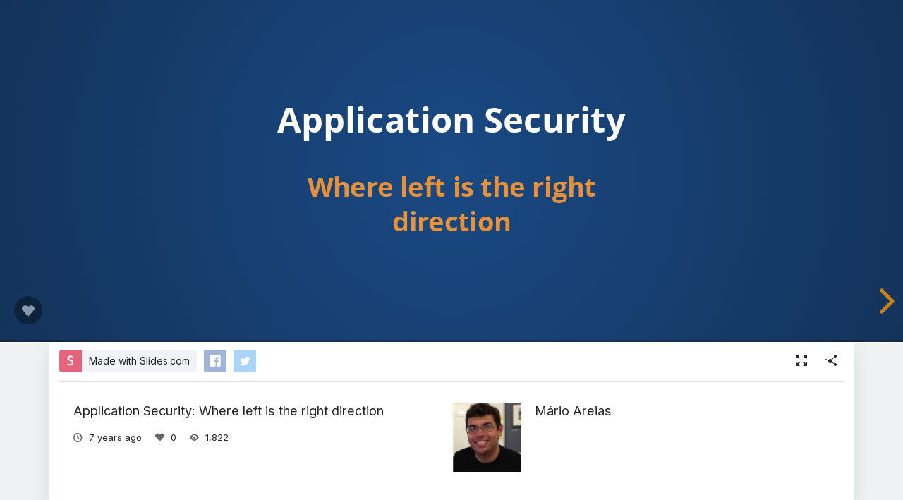

--- FILE ---
content_type: text/html; charset=utf-8
request_url: https://slides.com/marioareias/left_the_right_direction/
body_size: 30396
content:
<!DOCTYPE html>
<html class="sl-root decks show " data-account=""  lang="en">
  <head>
    <meta charset="utf-8" />

    <title>Application Security: Where left is the right direction</title>
    <meta name="description" content="A presentation created with Slides." />
    <meta name="viewport" content="initial-scale=1.0" />

    <meta name="theme-color" content="#2f2f33" />

    <meta property="og:title" content="Application Security: Where left is the right direction" />
    <meta property="og:description" content="A presentation created with Slides." />
    <meta property="og:site_name" content="Slides" />
    <meta property="og:image" content="https://media.slid.es/thumbnails/084930e299e197225abf0280e996a3d1/thumb.jpg?1533459372" />
    <meta property="og:type" content="article" />
    <meta property="og:url" content="https://slides.com/marioareias/left_the_right_direction" />
    <meta property="fb:app_id" content="146002942236376" />

    <meta name="mobile-web-app-capable" content="yes" />
    <meta name="apple-mobile-web-app-capable" content="yes" />
    <meta name="msapplication-tap-highlight" content="no" />

    <link rel="icon" href="/favicon.ico">
    <link rel="canonical" href="https://slides.com/marioareias/left_the_right_direction" />
    <link rel="manifest" href="/manifest.json">

    <link rel="preconnect" href="https://fonts.googleapis.com">
<link rel="preconnect" href="https://fonts.gstatic.com" crossorigin>
<link href="https://fonts.googleapis.com/css2?family=Inter:wght@400;500;600&display=swap" media="print" onload="this.onload=null;this.removeAttribute('media');" rel="stylesheet" data-application-font="inter">
<noscript>
  <link href="https://fonts.googleapis.com/css2?family=Inter:wght@400;500;600&display=swap" rel="stylesheet" data-application-font="inter">
</noscript>

    <link rel="stylesheet" media="all" href="//assets-v2.slid.es/assets/slides/slides-83312e26bcee44295b7bbc2038e823b3588f1e67457897f5d4f8559efe5327e1.css" />
    <link rel="stylesheet" media="all" href="//assets-v2.slid.es/assets/deck-consumption-45971e8ad8bc0c8befe40033e2c08a6dd38c8f90a82ccd02843685e130f60949.css" />
    	<link rel="stylesheet" media="all" href="//assets-v2.slid.es/assets/deck-v2-29ef053ca201f1a5ae0e2a05a67b6df8dbc44fd5f665d71f8df5d78f4e5b95e7.css" />



<style id="user-css-output" type="text/css">.reveal .icon {
  display: inline-block;
  width: 1em;
  height: 1em;
  stroke-width: 0;
  stroke: #fff;
  fill: #fffr;
}
</style>

    <meta name="csrf-param" content="authenticity_token" />
<meta name="csrf-token" content="bs7qyShaa16sBnSS8FUt/r/YQj7rmecHoquuygNmRhIO2WCnPg/rxmkmnVOkpJZMfSaDo0aW9vYOiqTcBbSZpA==" />
    <script async src="https://www.googletagmanager.com/gtag/js?id=G-LWVDH9STBJ"></script>
<script type="text/javascript">
  if( navigator.doNotTrack !== '1' && !/dnt=1/.test( window.location.search ) ) {
    window.slidesMeasurementId = 'G-LWVDH9STBJ';
    window.dataLayer = window.dataLayer || [];
    function gtag(){dataLayer.push(arguments);}
    gtag('js', new Date());
    gtag('config', 'G-LWVDH9STBJ', {
      page_title: 'decks-show'
    });

  }
</script>

    	<meta name="twitter:card" content="summary_large_image">
	<meta name="twitter:site" content="@Slides">
	<meta name="twitter:title" content="Application Security: Where left is the right direction">
	<meta name="twitter:description" content="A presentation created with Slides.">
	<meta name="twitter:image" content="https://media.slid.es/thumbnails/084930e299e197225abf0280e996a3d1/thumb.jpg?1533459372">
	<meta name="apple-mobile-web-app-status-bar-style" content="black-translucent">

  </head>
  <body >
    
    <div id="container" class="container">
      

<header class="global-header show-on-scroll">
  <div class="wrapper">
    <div class="slides-logo logo-animation">
      <a class="symbol" href="/" aria-label="Go to the Slides homepage">
        <div class="box-1"></div>
        <div class="box-2"></div>
        <div class="box-3"></div>
      </a>
      <a class="word" href="/" aria-label="Go to the Slides homepage"></a>
    </div>
    <div class="nav-wrapper">
        <ul class="nav nav-full">
          <li class="nav-item " data-page-id="home/explore">
            <a class="nav-item-anchor" href="/explore"><span class="nav-item-label wide">Presentations</span></a>
          </li>
          <li class="nav-item " data-page-id="home/templates">
            <a class="nav-item-anchor" href="/templates"><span class="nav-item-label wide">Templates</span></a>
          </li>
          <li class="nav-item " data-page-id="home/features">
            <a class="nav-item-anchor" href="/features"><span class="nav-item-label">Features</span></a>
          </li>
          <li class="nav-item " data-page-id="marketing/teams">
            <a class="nav-item-anchor" href="/for-teams"><span class="nav-item-label wide">Teams</span></a>
          </li>
          <li class="nav-item " data-page-id="static/pricing">
            <a class="nav-item-anchor" href="/pricing?h=1"><span class="nav-item-label">Pricing</span></a>
          </li>
          <li class="nav-item-divider hide-in-overlay-menu"></li>
          <li class="nav-item hide-in-overlay-menu" data-page-id="sessions/new">
            <a class="nav-item-anchor" href="/users/sign_in"><span class="nav-item-label">Log in</span></a>
          </li>
          <li class="nav-item hide-in-overlay-menu nav-item-highlighted">
            <a class="nav-item-anchor" href="/pricing"><span class="nav-item-label">Sign up</span></a>
          </li>
        </ul>
        <ul class="nav nav-compact">
          <li class="nav-item" data-page-id="sessions/new">
            <a class="nav-item-anchor" href="/users/sign_in"><span class="nav-item-label">Log in</span></a>
          </li>
          <li class="nav-item">
            <a class="nav-item-anchor" href="/pricing"><span class="nav-item-label">Sign up</span></a>
          </li>
          <li class="nav-item menu-button nav-item-highlighted">
            <button class="nav-item-anchor">
              <span class="nav-item-label wide">Menu</span>
              <svg class="menu-arrow" viewBox="0 0 20 20" width="18" height="18" style="vertical-align: middle;">
                <path fill="currentColor" d="M4.516 7.548c0.436-0.446 1.043-0.481 1.576 0l3.908 3.747 3.908-3.747c0.533-0.481 1.141-0.446 1.574 0 0.436 0.445 0.408 1.197 0 1.615-0.406 0.418-4.695 4.502-4.695 4.502-0.217 0.223-0.502 0.335-0.787 0.335s-0.57-0.112-0.789-0.335c0 0-4.287-4.084-4.695-4.502s-0.436-1.17 0-1.615z"></path>
              </svg>
            </button>
          </li>
        </ul>
    </div>
  </div>
</header>


      
      <main id="main" class="main " role="main">
        







<div class="marquee">

	<div class="reveal-frame">
		<div class="reveal-viewport theme-font-opensans theme-color-cobalt-orange">
			<div class="reveal" lang="en">
				<div class="slides">
					<section data-id="9bdb4628c91ac6a41cd7752881047435"><div class="sl-block" data-block-type="text" style="width: 806px; left: 77px; top: 189px; height: auto;" data-block-id="6a0d0dcad09d2bdf1fd1a0b2cecc8ad1"><div class="sl-block-content" data-placeholder-tag="h1" data-placeholder-text="Title Text" style="z-index: 11;" data-gramm_id="c4d98477-7c37-9245-bbf9-baa2107b97b6" data-gramm="true" data-gramm_editor="true">
<h1>Application Security</h1>
</div></div>
<div class="sl-block" data-block-type="text" style="width: 806px; left: 77px; top: 346px; height: auto;" data-block-id="2d494633b34537e9cd56995c8be7fdaa"><div class="sl-block-content" data-placeholder-tag="h2" data-placeholder-text="Subtitle" style="z-index: 12; color: rgb(230, 145, 56);" data-gramm_id="b0057904-683a-1edf-2c34-2919260c4934" data-gramm="true" data-gramm_editor="true">
<h2>Where left is the right direction</h2>
</div></div>
</section><section class="stack" data-id="1235d0587dcd91b6522ff5cb71907ae3"><section data-id="591c176891bb8a5fba8435a9d540b4ce"><div class="sl-block" data-block-type="text" style="width: 806px; left: -206px; top: 66px; height: auto;" data-block-id="9bd2cad22665afffd5d196bfe4ac999d"><div class="sl-block-content" data-placeholder-tag="h2" data-placeholder-text="Title Text" style="z-index: 10;">
<h2>About me</h2>
</div></div>
<div class="sl-block" data-block-type="line" style="width: auto; height: auto; min-width: 1px; min-height: 1px; left: 58px; top: 140px;" data-block-id="36cc35accf982fca1caf70e9f23f6b69"><div class="sl-block-content" data-line-x1="-303" data-line-y1="-92" data-line-x2="291" data-line-y2="-92" data-line-color="#e69138" data-line-start-type="none" data-line-end-type="none" style="z-index: 11;"><svg xmlns="http://www.w3.org/2000/svg" version="1.1" preserveaspectratio="xMidYMid" width="594" height="1" viewbox="-303 -92 594 1"><line stroke="rgba(0,0,0,0)" stroke-width="15" x1="-303" y1="-92" x2="291" y2="-92"></line><line stroke="#e69138" stroke-width="2" x1="-303" y1="-92" x2="291" y2="-92"></line></svg></div></div>
<div class="sl-block" data-block-type="text" style="height: auto; min-width: 30px; min-height: 30px; width: 600px; left: 260px; top: 183px;" data-block-id="342105e87cc781befcc8b2a30d23faf4"><div class="sl-block-content fragment" data-placeholder-tag="p" data-placeholder-text="Text" style="z-index: 12;" data-fragment-index="0">
<p><span style="font-size:1.4em">Software Developer</span></p>
</div></div>
<div class="sl-block" data-block-type="text" style="height: auto; min-width: 30px; min-height: 30px; width: 600px; left: 260px; top: 320px;" data-block-id="7fd95059dcaa6fda1026f249773c84a1"><div class="sl-block-content fragment" data-placeholder-tag="p" data-placeholder-text="Text" style="z-index: 13;" data-gramm_id="48a747e4-0400-b48e-db7e-ccb420c3975c" data-gramm="true" data-gramm_editor="true" data-fragment-index="1">
<p><span style="font-size:1.4em">Application Security</span></p>
</div></div>
<div class="sl-block" data-block-type="text" style="height: auto; min-width: 30px; min-height: 30px; width: 600px; left: 260px; top: 458px;" data-block-id="a9b3e66bb66778c7843827e0efca408b"><div class="sl-block-content fragment" data-placeholder-tag="p" data-placeholder-text="Text" style="z-index: 14;" data-fragment-index="2">
<p><span style="font-size:1.4em">Agile Enthusiast</span></p>
</div></div>
<div class="sl-block" data-block-type="text" style="height: auto; min-width: 30px; min-height: 30px; width: 469px; left: 326px; top: 575px;" data-block-id="6bde8f01c63fd6572bb6b963aa97893c"><div class="sl-block-content fragment" data-placeholder-tag="p" data-placeholder-text="Text" style="z-index: 15;" data-fragment-index="3">
<p><span style="font-size:1.4em">Open source contributions</span></p>
</div></div>
<div class="sl-block" data-block-type="text" style="height: auto; min-width: 30px; min-height: 30px; width: 89px; left: 116px; top: 188px;" data-block-id="1b35f32ee1415402df7dfba48146e878"><div class="sl-block-content fragment" data-placeholder-tag="p" data-placeholder-text="Text" style="z-index: 16; text-align: left;" data-fragment-index="0">
<p><span style="font-size:1.2em"><strong><span style="color:#FFA500">I am</span></strong></span></p>
</div></div>
<div class="sl-block" data-block-type="text" style="height: auto; min-width: 30px; min-height: 30px; width: 89px; left: 116px; top: 324px;" data-block-id="ae259fcf7b27b38d154f5bae3a19510b"><div class="sl-block-content fragment" data-placeholder-tag="p" data-placeholder-text="Text" style="z-index: 17; text-align: left;" data-gramm_id="8cb33e0c-8856-db68-a4b3-44071de8d798" data-gramm="true" data-gramm_editor="true" data-fragment-index="1">
<p><span style="font-size:1.2em"><strong><span style="color:#FFA500">I do</span></strong></span></p>
</div></div>
<div class="sl-block" data-block-type="text" style="height: auto; min-width: 30px; min-height: 30px; width: 89px; left: 110px; top: 466px;" data-block-id="9b5a7777bd6f7c67907e5323070800bf"><div class="sl-block-content fragment" data-placeholder-tag="p" data-placeholder-text="Text" style="z-index: 19; text-align: left;" data-gramm_id="8cb33e0c-8856-db68-a4b3-44071de8d798" data-gramm="true" data-gramm_editor="true" data-fragment-index="2">
<p><span style="font-size:1.2em"><strong><span style="color:#FFA500">I am</span></strong></span></p>
</div></div>
<div class="sl-block" data-block-type="text" style="height: auto; min-width: 30px; min-height: 30px; width: 89px; left: 116px; top: 606px;" data-block-id="1bf0129ea443e1b4852dc6b15e45f390"><div class="sl-block-content fragment" data-placeholder-tag="p" data-placeholder-text="Text" style="z-index: 20; text-align: left;" data-gramm_id="8cb33e0c-8856-db68-a4b3-44071de8d798" data-gramm="true" data-gramm_editor="true" data-fragment-index="3">
<p><span style="font-size:1.2em"><strong><span style="color:#FFA500">I do</span></strong></span></p>
</div></div></section><section data-id="7b1ecdcbd83f45c19f407ee174477836"><div class="sl-block" data-block-type="text" style="width: 806px; left: -206px; top: 66px; height: auto;" data-block-id="8128a24e098e5f0cd6cd506b65ada0ab"><div class="sl-block-content" data-placeholder-tag="h2" data-placeholder-text="Title Text" style="z-index: 10;">
<h2>About me</h2>
</div></div>
<div class="sl-block" data-block-type="line" style="width: auto; height: auto; left: 58px; top: 140px;" data-block-id="06345102e8993232576d11a6cfd3ec90"><div class="sl-block-content" data-line-x1="-303" data-line-y1="-92" data-line-x2="291" data-line-y2="-92" data-line-color="#e69138" data-line-start-type="none" data-line-end-type="none" style="z-index: 11;"><svg xmlns="http://www.w3.org/2000/svg" version="1.1" preserveaspectratio="xMidYMid" width="594" height="1" viewbox="-303 -92 594 1"><line stroke="rgba(0,0,0,0)" stroke-width="15" x1="-303" y1="-92" x2="291" y2="-92"></line><line stroke="#e69138" stroke-width="2" x1="-303" y1="-92" x2="291" y2="-92"></line></svg></div></div>
<div class="sl-block" data-block-type="text" style="height: auto; width: 600px; left: 260px; top: 183px;" data-block-id="f1c596ed2cf8aceff737f769d46c0e26"><div class="sl-block-style" style="z-index: 12; opacity: 0.5;"><div class="sl-block-content" data-placeholder-tag="p" data-placeholder-text="Text" style="z-index: 12;">
<p><span style="font-size:1.4em">Software Developer</span></p>
</div></div></div>
<div class="sl-block" data-block-type="text" style="height: auto; width: 600px; left: 260px; top: 320px;" data-block-id="eb48a0ddf4b9463ea2843c517e8a4e42"><div class="sl-block-content" data-placeholder-tag="p" data-placeholder-text="Text" style="z-index: 13;" data-gramm_id="48a747e4-0400-b48e-db7e-ccb420c3975c" data-gramm="true" data-gramm_editor="true">
<p><strong><span style="font-size:1.6em">Application Security</span></strong></p>
</div></div>
<div class="sl-block" data-block-type="text" style="height: auto; width: 600px; left: 260px; top: 458px;" data-block-id="a13295917ad852ce74611a844f459ed5"><div class="sl-block-style" style="z-index: 14; opacity: 0.5;"><div class="sl-block-content" data-placeholder-tag="p" data-placeholder-text="Text" style="z-index: 14;">
<p><span style="font-size:1.4em">Agile Enthusiast</span></p>
</div></div></div>
<div class="sl-block" data-block-type="text" style="height: auto; width: 469px; left: 326px; top: 575px;" data-block-id="bc3daccdab387c894bbd537be2fea431"><div class="sl-block-style" style="z-index: 15; opacity: 0.5;"><div class="sl-block-content" data-placeholder-tag="p" data-placeholder-text="Text" style="z-index: 15;">
<p><span style="font-size:1.4em">Open source contributions</span></p>
</div></div></div>
<div class="sl-block" data-block-type="text" style="height: auto; width: 89px; left: 116px; top: 188px;" data-block-id="5b239e625dd09edce1b7405b37d96856"><div class="sl-block-style" style="z-index: 16; opacity: 0.5;"><div class="sl-block-content" data-placeholder-tag="p" data-placeholder-text="Text" style="z-index: 16; text-align: left;">
<p><span style="font-size:1.2em"><strong><span style="color:#FFA500">I am</span></strong></span></p>
</div></div></div>
<div class="sl-block" data-block-type="text" style="height: auto; width: 89px; left: 116px; top: 324px;" data-block-id="a73f1dbb50bd5bf031bb7d7fd8d5c487"><div class="sl-block-content" data-placeholder-tag="p" data-placeholder-text="Text" style="z-index: 17; text-align: left;" data-gramm_id="8cb33e0c-8856-db68-a4b3-44071de8d798" data-gramm="true" data-gramm_editor="true">
<p><span style="font-size:1.2em"><strong><span style="color:#FFA500">I do</span></strong></span></p>
</div></div>
<div class="sl-block" data-block-type="text" style="height: auto; width: 89px; left: 110px; top: 466px;" data-block-id="17ccfa705403631c2af760fe31605682"><div class="sl-block-style" style="z-index: 18; opacity: 0.5;"><div class="sl-block-content" data-placeholder-tag="p" data-placeholder-text="Text" style="z-index: 18; text-align: left;" data-gramm_id="8cb33e0c-8856-db68-a4b3-44071de8d798" data-gramm="true" data-gramm_editor="true">
<p><span style="font-size:1.2em"><strong><span style="color:#FFA500">I am</span></strong></span></p>
</div></div></div>
<div class="sl-block" data-block-type="text" style="height: auto; width: 89px; left: 116px; top: 606px;" data-block-id="8a5dffbf91141339d9c940f7c3753458"><div class="sl-block-style" style="z-index: 19; opacity: 0.5;"><div class="sl-block-content" data-placeholder-tag="p" data-placeholder-text="Text" style="z-index: 19; text-align: left;" data-gramm_id="8cb33e0c-8856-db68-a4b3-44071de8d798" data-gramm="true" data-gramm_editor="true">
<p><span style="font-size:1.2em"><strong><span style="color:#FFA500">I do</span></strong></span></p>
</div></div></div></section></section><section data-id="c68059724c98a73dbce6086753c57c96"><div class="sl-block" data-block-type="text" style="width: 280px; left: 20px; top: 66px; height: auto;" data-block-id="70094cfd3461092ec769dab4cace2cf0"><div class="sl-block-content" data-placeholder-tag="h2" data-placeholder-text="Title Text" style="z-index: 10;">
<h2>Agenda</h2>
</div></div>
<div class="sl-block" data-block-type="line" style="width: auto; height: auto; left: 58px; top: 140px;" data-block-id="9b6c77821da91bac5f394231c5cc916e"><div class="sl-block-content" data-line-x1="-303" data-line-y1="-92" data-line-x2="291" data-line-y2="-92" data-line-color="#e69138" data-line-start-type="none" data-line-end-type="none" style="z-index: 11;"><svg xmlns="http://www.w3.org/2000/svg" version="1.1" preserveaspectratio="xMidYMid" width="594" height="1" viewbox="-303 -92 594 1"><line stroke="rgba(0,0,0,0)" stroke-width="15" x1="-303" y1="-92" x2="291" y2="-92"></line><line stroke="#e69138" stroke-width="2" x1="-303" y1="-92" x2="291" y2="-92"></line></svg></div></div>
<div class="sl-block" data-block-type="text" style="height: auto; width: 600px; left: 58px; top: 183px;" data-block-id="5a6ac88d39dad448c154f3e07e451e5e"><div class="sl-block-content fragment" data-placeholder-tag="p" data-placeholder-text="Text" style="z-index: 12; text-align: left;" data-fragment-index="0">
<p><span style="font-size:1.4em">Definition</span></p>
</div></div>
<div class="sl-block" data-block-type="text" style="height: auto; width: 600px; left: 64px; top: 323px;" data-block-id="31f7229690a42647d662e35f1e03b897"><div class="sl-block-content fragment" data-placeholder-tag="p" data-placeholder-text="Text" style="z-index: 13; text-align: left;" data-gramm_id="48a747e4-0400-b48e-db7e-ccb420c3975c" data-gramm="true" data-gramm_editor="true" data-fragment-index="1">
<p><span style="font-size:1.4em">Why?</span></p>
</div></div>
<div class="sl-block" data-block-type="text" style="height: auto; width: 600px; left: 64px; top: 463px;" data-block-id="18324780516cd0267dd5162d39942512"><div class="sl-block-content fragment" data-placeholder-tag="p" data-placeholder-text="Text" style="z-index: 14; text-align: left;" data-fragment-index="2">
<p><span style="font-size:1.4em">How?</span></p>
</div></div>
<div class="sl-block" data-block-type="text" style="height: auto; width: 469px; left: 64px; top: 603px;" data-block-id="21a484ae154c930dff82d2f0f5cbbbad"><div class="sl-block-content fragment" data-placeholder-tag="p" data-placeholder-text="Text" style="z-index: 15; text-align: left;" data-fragment-index="3">
<p><span style="font-size:1.4em">Who?</span></p>
</div></div>



</section><section class="stack" data-id="140845f76c5e7ba3d0b7b6dd9cfa3a52"><section data-id="07d4f4f62d9cd23a247c8ef214f50f67"><div class="sl-block" data-block-type="text" style="width: 806px; left: 74px; top: 301px; height: auto;" data-block-id="6b6f6b7302b6b88f419e3c38bf560cd4"><div class="sl-block-content" data-placeholder-tag="h1" data-placeholder-text="Title Text" style="z-index: 10;">
<h1>Definition</h1>
</div></div>
<div class="sl-block" data-block-type="line" style="width: auto; height: auto; min-width: 1px; min-height: 1px; left: 160px; top: 420px;" data-block-id="32a104b286d536a3944d3f1d66fab33f"><div class="sl-block-content" data-line-x1="-329" data-line-y1="-92" data-line-x2="311" data-line-y2="-92" data-line-color="#e69138" data-line-start-type="none" data-line-end-type="none" style="z-index: 12;"><svg xmlns="http://www.w3.org/2000/svg" version="1.1" preserveaspectratio="xMidYMid" width="640" height="1" viewbox="-329 -92 640 1"><line stroke="rgba(0,0,0,0)" stroke-width="15" x1="-329" y1="-92" x2="311" y2="-92"></line><line stroke="#e69138" stroke-width="2" x1="-329" y1="-92" x2="311" y2="-92"></line></svg></div></div></section><section data-id="967c940ed73b730a8868f6ad49467dc2"><div class="sl-block" data-block-type="text" style="width: 806px; left: -194px; top: 65px; height: auto;" data-block-id="2495899d64073490472b6cb2bd2956b9"><div class="sl-block-content" data-placeholder-tag="h1" data-placeholder-text="Title Text" style="z-index: 11;" data-gramm_id="9d6215bd-5b08-4ec1-1341-02d25ee73e08" data-gramm="true" data-gramm_editor="true">
<h2>Wikipedia</h2>
</div></div>
<div class="sl-block" data-block-type="line" style="width: auto; height: auto; min-width: 1px; min-height: 1px; left: 70px; top: 139px;" data-block-id="d977c11a33faebcfe2736c3bfe687e04"><div class="sl-block-content" data-line-x1="-303" data-line-y1="-92" data-line-x2="286" data-line-y2="-92" data-line-color="#e69138" data-line-start-type="none" data-line-end-type="none" style="z-index: 12;"><svg xmlns="http://www.w3.org/2000/svg" version="1.1" preserveaspectratio="xMidYMid" width="589" height="1" viewbox="-303 -92 589 1"><line stroke="rgba(0,0,0,0)" stroke-width="15" x1="-303" y1="-92" x2="286" y2="-92"></line><line stroke="#e69138" stroke-width="2" x1="-303" y1="-92" x2="286" y2="-92"></line></svg></div></div>
<div class="sl-block" data-block-type="text" style="height: auto; min-width: 30px; min-height: 30px; width: 894px; left: 24px; top: 241px;" data-block-id="33886d9efd04e7bca05477b6c47e3093"><div class="sl-block-content" data-placeholder-tag="p" data-placeholder-text="Text" style="z-index: 13;" data-gramm_id="4110a074-1a26-2100-26f4-cd0b01a29963" data-gramm="true" data-gramm_editor="true">
<p><span style="font-size:1.4em"><strong>Application security</strong> encompasses measures taken to improve the security of an application often by <span style="color:#FFA500">finding</span>, <span style="color:#FFA500">fixing</span> and <span style="color:#FFA500">preventing</span> security vulnerabilities.</span></p>
</div></div></section><section data-id="26e9e7216ddeaeeacd3e0048921b390b"><div class="sl-block" data-block-type="text" style="width: 806px; left: -150px; top: 64px; height: auto;" data-block-id="786ed62d3196d071419916223dd2d4ed"><div class="sl-block-content" data-placeholder-tag="h1" data-placeholder-text="Title Text" style="z-index: 10;" data-gramm_id="9d6215bd-5b08-4ec1-1341-02d25ee73e08" data-gramm="true" data-gramm_editor="true">
<h2>Gary McGraw</h2>
</div></div>
<div class="sl-block" data-block-type="line" style="width: auto; height: auto; left: 67px; top: 139px;" data-block-id="77d6722d44970de46c10b70ef33f073d"><div class="sl-block-content" data-line-x1="-303" data-line-y1="-92" data-line-x2="286" data-line-y2="-92" data-line-color="#e69138" data-line-start-type="none" data-line-end-type="none" style="z-index: 11;"><svg xmlns="http://www.w3.org/2000/svg" version="1.1" preserveaspectratio="xMidYMid" width="589" height="1" viewbox="-303 -92 589 1"><line stroke="rgba(0,0,0,0)" stroke-width="15" x1="-303" y1="-92" x2="286" y2="-92"></line><line stroke="#e69138" stroke-width="2" x1="-303" y1="-92" x2="286" y2="-92"></line></svg></div></div>
<div class="sl-block" data-block-type="text" style="height: auto; width: 894px; left: 24px; top: 241px;" data-block-id="4cd2b9312fb5735d6fa14643da2cfbc0"><div class="sl-block-content" data-placeholder-tag="p" data-placeholder-text="Text" style="z-index: 12;" data-gramm_id="4110a074-1a26-2100-26f4-cd0b01a29963" data-gramm="true" data-gramm_editor="true">
<p><span style="font-size:1.4em">"...maintains that <span style="color:#FFA500">application security</span> is a <span style="color:#FFA500">reactive approach</span>, taking place once software has been deployed. <span style="color:#FFA500">Software security</span>, on the other hand, involves a <span style="color:#FFA500">proactive approach</span>, taking place within the <span style="color:#FFA500">pre-deployment</span> phase."</span></p>
</div></div></section><section data-id="a65b01a3b107110ee923370638e0297c"><div class="sl-block" data-block-type="text" style="width: 294px; left: 70px; top: 70px; height: auto;" data-block-id="633e6d9a682ccaf9b99fb1c1f6e87b21"><div class="sl-block-content" data-placeholder-tag="h1" data-placeholder-text="Title Text" style="z-index: 10; text-align: left;" data-gramm_id="9d6215bd-5b08-4ec1-1341-02d25ee73e08" data-gramm="true" data-gramm_editor="true">
<h2>Wikipedia</h2>
</div></div>
<div class="sl-block" data-block-type="line" style="width: auto; height: auto; left: 70px; top: 139px;" data-block-id="9ad07ab54fcfa1ca231ac520278119ca"><div class="sl-block-content" data-line-x1="-303" data-line-y1="-92" data-line-x2="-19" data-line-y2="-92" data-line-color="#e69138" data-line-start-type="none" data-line-end-type="none" style="z-index: 11;"><svg xmlns="http://www.w3.org/2000/svg" version="1.1" preserveaspectratio="xMidYMid" width="284" height="1" viewbox="-303 -92 284 1"><line stroke="rgba(0,0,0,0)" stroke-width="15" x1="-303" y1="-92" x2="-19" y2="-92"></line><line stroke="#e69138" stroke-width="2" x1="-303" y1="-92" x2="-19" y2="-92"></line></svg></div></div>
<div class="sl-block" data-block-type="text" style="height: auto; width: 296px; left: 70px; top: 253px;" data-block-id="5aa6e4fa22663b44f3338bea725cebc3"><div class="sl-block-content" data-placeholder-tag="p" data-placeholder-text="Text" style="z-index: 12; text-align: left;" data-gramm_id="4110a074-1a26-2100-26f4-cd0b01a29963" data-gramm="true" data-gramm_editor="true" dir="ui">
<p><span style="font-size:1.4em"><span style="color:#FFA500">finding</span> </span></p>

<p><span style="font-size:1.4em"><span style="color:#FFA500">fixing</span></span></p>

<p><span style="font-size:1.4em"><span style="color:#FFA500">preventing</span> </span></p>
</div></div>
<div class="sl-block" data-block-type="line" style="width: auto; height: auto; left: 516px; top: 139px;" data-block-id="72c2f4dbea7886f17868e2ebd5e68fe1"><div class="sl-block-content" data-line-x1="-390" data-line-y1="-92" data-line-x2="-19" data-line-y2="-92" data-line-color="#e69138" data-line-start-type="none" data-line-end-type="none" style="z-index: 13;"><svg xmlns="http://www.w3.org/2000/svg" version="1.1" preserveaspectratio="xMidYMid" width="371" height="1" viewbox="-390 -92 371 1"><line stroke="rgba(0,0,0,0)" stroke-width="15" x1="-390" y1="-92" x2="-19" y2="-92"></line><line stroke="#e69138" stroke-width="2" x1="-390" y1="-92" x2="-19" y2="-92"></line></svg></div></div>
<div class="sl-block" data-block-type="text" style="width: 389px; left: 507px; top: 70px; height: auto;" data-block-id="d1cb4231061000b8fe9ac14c67f08feb"><div class="sl-block-content" data-placeholder-tag="h1" data-placeholder-text="Title Text" style="z-index: 14; text-align: right;" data-gramm_id="9d6215bd-5b08-4ec1-1341-02d25ee73e08" data-gramm="true" data-gramm_editor="true">
<h2>Gary McGraw</h2>
</div></div>
<div class="sl-block" data-block-type="text" style="height: auto; width: 411px; left: 496px; top: 238px;" data-block-id="6a1ec5b2121c8feb8031b3b5aa459943"><div class="sl-block-content" data-placeholder-tag="p" data-placeholder-text="Text" style="z-index: 15;" data-gramm_id="4110a074-1a26-2100-26f4-cd0b01a29963" data-gramm="true" data-gramm_editor="true">
<p><span style="font-size:1.4em"><span style="color:#FFA500">application security</span> <span style="color:#FFA500">reactive approach</span></span></p>

<p> </p>

<p><span style="font-size:1.4em"><span style="color:#FFA500">software security</span> <span style="color:#FFA500">proactive approach</span> </span></p>
</div></div>
</section></section><section class="stack" data-id="fe2e34bb2115b0dd47a4bdb9b3f38d96"><section data-id="b359ad8c5812e6f96d744351aaf9a48a"><div class="sl-block" data-block-type="text" style="width: 806px; left: 74px; top: 301px; height: auto;" data-block-id="b4ec5bd806fad8e3c6ce60fb2fb2e044"><div class="sl-block-content" data-placeholder-tag="h1" data-placeholder-text="Title Text" style="z-index: 10;">
<h1>Why?</h1>
</div></div>
<div class="sl-block" data-block-type="line" style="width: auto; height: auto; left: 160px; top: 420px;" data-block-id="481bd9c48a034e8f862f5f32018bafeb"><div class="sl-block-content" data-line-x1="-329" data-line-y1="-92" data-line-x2="311" data-line-y2="-92" data-line-color="#e69138" data-line-start-type="none" data-line-end-type="none" style="z-index: 11;"><svg xmlns="http://www.w3.org/2000/svg" version="1.1" preserveaspectratio="xMidYMid" width="640" height="1" viewbox="-329 -92 640 1"><line stroke="rgba(0,0,0,0)" stroke-width="15" x1="-329" y1="-92" x2="311" y2="-92"></line><line stroke="#e69138" stroke-width="2" x1="-329" y1="-92" x2="311" y2="-92"></line></svg></div></div></section><section data-id="5e7a2bf79bb90f51c38cbb80796c2c59">
<div class="sl-block" data-block-type="line" style="width: auto; height: auto; left: 61px; top: 140px;" data-block-id="b2595e192d70b0e7c394502ad27353c8"><div class="sl-block-content" data-line-x1="-303" data-line-y1="-92" data-line-x2="286" data-line-y2="-92" data-line-color="#e69138" data-line-start-type="none" data-line-end-type="none" style="z-index: 10;"><svg xmlns="http://www.w3.org/2000/svg" version="1.1" preserveaspectratio="xMidYMid" width="589" height="1" viewbox="-303 -92 589 1"><line stroke="rgba(0,0,0,0)" stroke-width="15" x1="-303" y1="-92" x2="286" y2="-92"></line><line stroke="#e69138" stroke-width="2" x1="-303" y1="-92" x2="286" y2="-92"></line></svg></div></div>



<div class="sl-block" data-block-type="text" style="height: auto; min-width: 30px; min-height: 30px; width: 403px; left: 119px; top: 257px;" data-block-id="5920b898be5bbe8f9b727974f89c64fd"><div class="sl-block-content fragment" data-placeholder-tag="p" data-placeholder-text="Text" style="z-index: 11; text-align: left;" data-fragment-index="0">
<p><span style="font-size:1.2em">Implementation bugs</span></p>
</div></div>
<div class="sl-block" data-block-type="text" style="height: auto; min-width: 30px; min-height: 30px; width: 315px; left: 119px; top: 467px;" data-block-id="6625f77ca5b5377bf4b495c7da060f00"><div class="sl-block-content fragment" data-placeholder-tag="p" data-placeholder-text="Text" style="z-index: 12; text-align: left;" data-gramm_id="10a8d9b3-63de-632d-1e47-620dc6329d80" data-gramm="true" data-gramm_editor="true" data-fragment-index="1">
<p><span style="font-size:1.2em">Architectural bugs</span></p>
</div></div>
<div class="sl-block" data-block-type="text" style="height: auto; min-width: 30px; min-height: 30px; width: 205px; left: 583px; top: 257px;" data-block-id="df709991869768080bcdfa1869fe4db7"><div class="sl-block-content fragment" data-placeholder-tag="p" data-placeholder-text="Text" style="z-index: 13; color: rgb(230, 145, 56);" data-fragment-index="0">
<p><span style="font-size:1.2em">Inexpensive</span></p>
</div></div>
<div class="sl-block" data-block-type="text" style="height: auto; min-width: 30px; min-height: 30px; width: 250px; left: 561px; top: 459px;" data-block-id="bcf5bf59826420790b5413346699049e"><div class="sl-block-content fragment" data-placeholder-tag="p" data-placeholder-text="Text" style="z-index: 14; text-align: left; color: rgb(230, 145, 56);" data-gramm_id="10a8d9b3-63de-632d-1e47-620dc6329d80" data-gramm="true" data-gramm_editor="true" data-fragment-index="1">
<p><span style="font-size:1.6em"><strong>Expensive</strong></span></p>
</div></div>
<div class="sl-block" data-block-type="text" style="width: 806px; left: -131px; top: 70px; height: auto;" data-block-id="01ac89ebfe80c1a1792fd2c2893e4cb9"><div class="sl-block-content" data-placeholder-tag="h2" data-placeholder-text="Title Text" style="z-index: 15;" dir="ui" data-gramm_id="25986464-64ff-2a98-fc8c-b7e3dd4eddeb" data-gramm="true" data-gramm_editor="true">
<h2>Cost to fix bugs</h2>
</div></div>


</section><section data-id="a648dac60afcf1ba12e2b12b3156fb45">
<div class="sl-block" data-block-type="line" style="width: auto; height: auto; left: 61px; top: 140px;" data-block-id="69d1bd6a7c3015f5ee58ac3404e87b6b"><div class="sl-block-content" data-line-x1="-303" data-line-y1="-92" data-line-x2="286" data-line-y2="-92" data-line-color="#e69138" data-line-start-type="none" data-line-end-type="none" style="z-index: 10;"><svg xmlns="http://www.w3.org/2000/svg" version="1.1" preserveaspectratio="xMidYMid" width="589" height="1" viewbox="-303 -92 589 1"><line stroke="rgba(0,0,0,0)" stroke-width="15" x1="-303" y1="-92" x2="286" y2="-92"></line><line stroke="#e69138" stroke-width="2" x1="-303" y1="-92" x2="286" y2="-92"></line></svg></div></div>







<div class="sl-block" data-block-type="text" style="width: 806px; left: -131px; top: 70px; height: auto;" data-block-id="e4425adfff0138f37bd27fbe3ad8c40e"><div class="sl-block-content" data-placeholder-tag="h2" data-placeholder-text="Title Text" style="z-index: 11;" dir="ui" data-gramm_id="25986464-64ff-2a98-fc8c-b7e3dd4eddeb" data-gramm="true" data-gramm_editor="true">
<h2>Cost to fix bugs</h2>
</div></div>
<div class="sl-block" data-block-type="line" style="width: auto; height: auto; left: 93px; top: 350px;" data-block-id="0f9f26c0f5e7c723b0efeb582a42df62"><div class="sl-block-content" data-line-x1="-300" data-line-y1="380" data-line-x2="420" data-line-y2="380" data-line-color="#000000" data-line-start-type="none" data-line-end-type="none" style="z-index: 12;" data-line-width="3px"><svg xmlns="http://www.w3.org/2000/svg" version="1.1" preserveaspectratio="xMidYMid" width="720" height="1" viewbox="-300 380 720 1"><line stroke="rgba(0,0,0,0)" stroke-width="15" x1="-299.5" y1="380.5" x2="420.5" y2="380.5"></line><line stroke="#000000" stroke-width="3" x1="-299.5" y1="380.5" x2="420.5" y2="380.5"></line></svg></div></div>
<div class="sl-block" data-block-type="shape" style="width: 26px; height: 90px; left: 227px; top: 303px;" data-block-id="495e47254f68f052d820e97269516374"><div class="sl-block-content fade-left" data-shape-type="rect" data-shape-fill-color="rgb(230, 145, 56)" data-shape-stretch="true" style="z-index: 13; transition-duration: 3s; transition-delay: 1.2s;" data-animation-type="slide-right"><svg xmlns="http://www.w3.org/2000/svg" version="1.1" width="100%" height="100%" preserveaspectratio="none" viewbox="0 0 26 90"><rect width="26" height="90" class="shape-element" fill="rgb(230, 145, 56)"></rect></svg></div></div>
<div class="sl-block" data-block-type="shape" style="width: 83px; height: 135px; left: 759px; top: 280px;" data-block-id="9e53d5f907cdddd923bcc29a03a4663f"><div class="sl-block-content" data-shape-type="rect" data-shape-fill-color="rgb(230, 145, 56)" data-shape-stretch="true" style="z-index: 15; transition-duration: 3s; transition-delay: 2.4s;" data-animation-type="slide-right"><svg xmlns="http://www.w3.org/2000/svg" version="1.1" width="100%" height="100%" preserveaspectratio="none" viewbox="0 0 83 135"><rect width="83" height="135" class="shape-element" fill="rgb(230, 145, 56)"></rect></svg></div></div>
<div class="sl-block" data-block-type="text" data-block-id="742e07b686d1cf8b1905264648311388" style="height: auto; min-width: 30px; min-height: 30px; width: 215px; left: 93px; top: 471px;"><div class="sl-block-content" data-placeholder-tag="p" data-placeholder-text="Text" style="z-index: 16;">
<p>Left</p>
</div></div>
<div class="sl-block" data-block-type="text" style="height: auto; min-width: 30px; min-height: 30px; width: 198px; left: 621px; top: 471px;" data-block-id="a4d044a36be52bebc08bcb14eab7c831"><div class="sl-block-content" data-placeholder-tag="p" data-placeholder-text="Text" style="z-index: 17;">
<p>Right</p>
</div></div>
<div class="sl-block" data-block-type="shape" style="width: 20px; height: 65px; left: 150px; top: 318px;" data-block-id="d175004cb938ae3155a9fbbe901bc7a5"><div class="sl-block-content fade-left" data-shape-type="rect" data-shape-fill-color="rgb(230, 145, 56)" data-shape-stretch="true" style="z-index: 18; transition-duration: 3s; transition-delay: 0.6s;" data-animation-type="slide-right"><svg xmlns="http://www.w3.org/2000/svg" version="1.1" width="100%" height="100%" preserveaspectratio="none" viewbox="0 0 20 65"><rect width="20" height="65" class="shape-element" fill="rgb(230, 145, 56)"></rect></svg></div></div>
<div class="sl-block" data-block-type="shape" style="width: 47px; height: 106px; left: 613px; top: 298px;" data-block-id="e53fd802184334496fd23539dea87d71"><div class="sl-block-content fade-left" data-shape-type="rect" data-shape-fill-color="rgb(230, 145, 56)" data-shape-stretch="true" style="z-index: 19; transition-duration: 3s; transition-delay: 1.8s;" data-animation-type="slide-right"><svg xmlns="http://www.w3.org/2000/svg" version="1.1" width="100%" height="100%" preserveaspectratio="none" viewbox="0 0 47 106"><rect width="47" height="106" class="shape-element" fill="rgb(230, 145, 56)"></rect></svg></div></div></section><section data-id="591ee2c9b3cbbe3da1f31ff7bef158a7"><div class="sl-block" data-block-type="text" style="width: 477px; left: 35px; top: 70px; height: auto;" data-block-id="98060bb15459190abd8567a484a23286"><div class="sl-block-content" data-placeholder-tag="h2" data-placeholder-text="Title Text" style="z-index: 12;" dir="ui" data-gramm_id="25986464-64ff-2a98-fc8c-b7e3dd4eddeb" data-gramm="true" data-gramm_editor="true">
<h2>Cost to fix bugs</h2>
</div></div>
<div class="sl-block" data-block-type="line" style="width: auto; height: auto; left: 61px; top: 140px;" data-block-id="5c69a77ae6c47ac6b37d19a340fcfadf"><div class="sl-block-content" data-line-x1="-303" data-line-y1="-92" data-line-x2="286" data-line-y2="-92" data-line-color="#e69138" data-line-start-type="none" data-line-end-type="none" style="z-index: 11;"><svg xmlns="http://www.w3.org/2000/svg" version="1.1" preserveaspectratio="xMidYMid" width="589" height="1" viewbox="-303 -92 589 1"><line stroke="rgba(0,0,0,0)" stroke-width="15" x1="-303" y1="-92" x2="286" y2="-92"></line><line stroke="#e69138" stroke-width="2" x1="-303" y1="-92" x2="286" y2="-92"></line></svg></div></div>



<div class="sl-block" data-block-type="image" style="min-width: 4px; min-height: 4px; width: 406px; height: 271px; left: 80px; top: 284px;" data-block-id="baa588a2c25ea2c8bf3fb4b8d7f2d6a6"><div class="sl-block-content" style="z-index: 13;"><img style="" data-natural-width="1920" data-natural-height="1280" data-lazy-loaded="" data-src="https://images.unsplash.com/photo-1501883425835-ec109bee0a61?ixlib=rb-0.3.5&amp;q=80&amp;fm=jpg&amp;crop=entropy&amp;cs=tinysrgb&amp;w=1920&amp;fit=max&amp;ixid=eyJhcHBfaWQiOjIwNzA2fQ&amp;s=ea46c462546e240f73f3cb80a14f2848"></div></div>
<div class="sl-block" data-block-type="image" data-block-id="b88f3b06a6bade3222fa4aba0aa8bcc2" style="min-width: 4px; min-height: 4px; width: 326px; height: 421px; left: 554px; top: 209px;"><div class="sl-block-content" style="z-index: 14;"><img style="" data-natural-width="1920" data-natural-height="2485" data-src="https://images.unsplash.com/photo-1509822429293-98a3c3fe6bee?ixlib=rb-0.3.5&amp;q=80&amp;fm=jpg&amp;crop=entropy&amp;cs=tinysrgb&amp;w=1920&amp;fit=max&amp;ixid=eyJhcHBfaWQiOjIwNzA2fQ&amp;s=7a476ff76dec2297762b118b62676623"></div></div></section></section><section class="stack" data-id="97ba5386db20e9cdb3ffa5f044fe1d4d"><section data-id="3d91c17cdd22bbe72b241b7534b75093" data-background-color="#222222"><div class="sl-block" data-block-type="text" style="width: 806px; left: 74px; top: 301px; height: auto;" data-block-id="ddb3740a1132b597edff9d3cfa0d4b19"><div class="sl-block-content" data-placeholder-tag="h1" data-placeholder-text="Title Text" style="z-index: 10;">
<h1>How to?</h1>
</div></div>
<div class="sl-block" data-block-type="line" style="width: auto; height: auto; left: 160px; top: 399px;" data-block-id="8e578053d300b9ebf5ffc5dbb83c605b"><div class="sl-block-content" data-line-x1="-329" data-line-y1="-92" data-line-x2="311" data-line-y2="-92" data-line-color="#e69138" data-line-start-type="none" data-line-end-type="none" style="z-index: 11;"><svg xmlns="http://www.w3.org/2000/svg" version="1.1" preserveaspectratio="xMidYMid" width="640" height="1" viewbox="-329 -92 640 1"><line stroke="rgba(0,0,0,0)" stroke-width="15" x1="-329" y1="-92" x2="311" y2="-92"></line><line stroke="#e69138" stroke-width="2" x1="-329" y1="-92" x2="311" y2="-92"></line></svg></div></div>
<div class="sl-block" data-block-type="text" style="height: auto; min-width: 30px; min-height: 30px; width: 661px; left: 150px; top: 420px;" data-block-id="e82ca9cfb090e2714ffbf7cf5ee0fa68"><div class="sl-block-content" data-placeholder-tag="p" data-placeholder-text="Text" style="z-index: 13;">
<h3><span style="color:#FAEBD7">Software Development Life Cycle</span></h3>
</div></div></section><section data-id="f32867e5e87b02c128f581e99856633f" data-background-color="#222222">
<div class="sl-block" data-block-type="shape" style="min-width: 4px; min-height: 4px; width: 80px; height: 80px; left: 240px; top: 269px;" data-block-id="fe0698e127d4750ec35a1b244a78bd11">
    <div class="sl-block-content fragment" data-shape-type="symbol-user" data-shape-fill-color="rgb(255, 255, 255)" data-shape-stretch="true" style="z-index: 10;" data-fragment-index="0">
        <svg xmlns="http://www.w3.org/2000/svg" version="1.1" width="100%" height="100%" preserveaspectratio="none" viewbox="0 0 24 32"><g class="shape-element" fill="rgb(255, 255, 255)"><path d="M12 16c-6.625 0-12 5.375-12 12 0 2.211 1.789 4 4 4h16c2.211 0 4-1.789 4-4 0-6.625-5.375-12-12-12zM6 6c0-3.314 2.686-6 6-6s6 2.686 6 6c0 3.314-2.686 6-6 6-3.314 0-6-2.686-6-6z"></path></g></svg>
    </div>
</div>
<div class="sl-block" data-block-type="shape" style="min-width: 4px; min-height: 4px; width: 41px; height: 42px; left: 259px; top: 210px;" data-block-id="009dcde10f3197aecf93489972dcace2">
    <div class="sl-block-content fragment" data-shape-type="symbol-sun" data-shape-fill-color="rgb(230, 145, 56)" data-shape-stretch="true" style="z-index: 12;" data-fragment-index="0">
        <svg xmlns="http://www.w3.org/2000/svg" version="1.1" width="100%" height="100%" preserveaspectratio="none" viewbox="0 0 32 32"><g class="shape-element" fill="rgb(230, 145, 56)"><path d="M16.001 8c-4.418 0-8 3.582-8 8s3.582 8 8 8c4.418 0 7.999-3.582 7.999-8s-3.581-8-7.999-8v0zM14 2c0-1.105 0.895-2 2-2s2 0.895 2 2c0 1.105-0.895 2-2 2-1.105 0-2-0.895-2-2zM4 6c0-1.105 0.895-2 2-2s2 0.895 2 2c0 1.105-0.895 2-2 2-1.105 0-2-0.895-2-2zM2 14c1.105 0 2 0.895 2 2 0 1.107-0.895 2-2 2s-2-0.893-2-2c0-1.105 0.895-2 2-2zM4 26c0-1.105 0.895-2 2-2s2 0.895 2 2c0 1.105-0.895 2-2 2-1.105 0-2-0.895-2-2zM14 30c0-1.109 0.895-2 2-2 1.108 0 2 0.891 2 2 0 1.102-0.892 2-2 2-1.105 0-2-0.898-2-2zM24 26c0-1.105 0.895-2 2-2s2 0.895 2 2c0 1.105-0.895 2-2 2-1.105 0-2-0.895-2-2zM30 18c-1.104 0-2-0.896-2-2 0-1.107 0.896-2 2-2s2 0.893 2 2c0 1.104-0.896 2-2 2zM24 6c0-1.105 0.895-2 2-2s2 0.895 2 2c0 1.105-0.895 2-2 2-1.105 0-2-0.895-2-2z"></path></g></svg>
    </div>
</div>
<div class="sl-block" data-block-type="shape" style="min-width: 4px; min-height: 4px; width: 80px; height: 80px; left: 322px; top: 270px;" data-block-id="6d820f8c446502dfec92d0bd0f15d59f">
    <div class="sl-block-content fragment" data-shape-type="symbol-user" data-shape-fill-color="rgb(255, 255, 255)" data-shape-stretch="true" style="z-index: 13;" data-fragment-index="0">
        <svg xmlns="http://www.w3.org/2000/svg" version="1.1" width="100%" height="100%" preserveaspectratio="none" viewbox="0 0 24 32"><g class="shape-element" fill="rgb(255, 255, 255)"><path d="M12 16c-6.625 0-12 5.375-12 12 0 2.211 1.789 4 4 4h16c2.211 0 4-1.789 4-4 0-6.625-5.375-12-12-12zM6 6c0-3.314 2.686-6 6-6s6 2.686 6 6c0 3.314-2.686 6-6 6-3.314 0-6-2.686-6-6z"></path></g></svg>
    </div>
</div>
<div class="sl-block" data-block-type="shape" style="min-width: 4px; min-height: 4px; width: 41px; height: 42px; left: 341px; top: 210px;" data-block-id="3a1e1c8904755e423209eb4e55d3300b">
    <div class="sl-block-content fragment" data-shape-type="symbol-sun" data-shape-fill-color="rgb(230, 145, 56)" data-shape-stretch="true" style="z-index: 14;" data-fragment-index="0">
        <svg xmlns="http://www.w3.org/2000/svg" version="1.1" width="100%" height="100%" preserveaspectratio="none" viewbox="0 0 32 32"><g class="shape-element" fill="rgb(230, 145, 56)"><path d="M16.001 8c-4.418 0-8 3.582-8 8s3.582 8 8 8c4.418 0 7.999-3.582 7.999-8s-3.581-8-7.999-8v0zM14 2c0-1.105 0.895-2 2-2s2 0.895 2 2c0 1.105-0.895 2-2 2-1.105 0-2-0.895-2-2zM4 6c0-1.105 0.895-2 2-2s2 0.895 2 2c0 1.105-0.895 2-2 2-1.105 0-2-0.895-2-2zM2 14c1.105 0 2 0.895 2 2 0 1.107-0.895 2-2 2s-2-0.893-2-2c0-1.105 0.895-2 2-2zM4 26c0-1.105 0.895-2 2-2s2 0.895 2 2c0 1.105-0.895 2-2 2-1.105 0-2-0.895-2-2zM14 30c0-1.109 0.895-2 2-2 1.108 0 2 0.891 2 2 0 1.102-0.892 2-2 2-1.105 0-2-0.898-2-2zM24 26c0-1.105 0.895-2 2-2s2 0.895 2 2c0 1.105-0.895 2-2 2-1.105 0-2-0.895-2-2zM30 18c-1.104 0-2-0.896-2-2 0-1.107 0.896-2 2-2s2 0.893 2 2c0 1.104-0.896 2-2 2zM24 6c0-1.105 0.895-2 2-2s2 0.895 2 2c0 1.105-0.895 2-2 2-1.105 0-2-0.895-2-2z"></path></g></svg>
    </div>
</div>
<div class="sl-block" data-block-type="shape" style="min-width: 4px; min-height: 4px; width: 80px; height: 80px; left: 35px; top: 478px;" data-block-id="3c0c86731dcbfa0ad3a944176380ae73">
    <div class="sl-block-content fragment" data-shape-type="symbol-user" data-shape-fill-color="rgb(255, 255, 255)" data-shape-stretch="true" style="z-index: 15;" data-fragment-index="1">
        <svg xmlns="http://www.w3.org/2000/svg" version="1.1" width="100%" height="100%" preserveaspectratio="none" viewbox="0 0 24 32"><g class="shape-element" fill="rgb(255, 255, 255)"><path d="M12 16c-6.625 0-12 5.375-12 12 0 2.211 1.789 4 4 4h16c2.211 0 4-1.789 4-4 0-6.625-5.375-12-12-12zM6 6c0-3.314 2.686-6 6-6s6 2.686 6 6c0 3.314-2.686 6-6 6-3.314 0-6-2.686-6-6z"></path></g></svg>
    </div>
</div>
<div class="sl-block" data-block-type="shape" style="min-width: 4px; min-height: 4px; width: 80px; height: 80px; left: 116px; top: 478px;" data-block-id="c2d5c909556b9597a72b720058ba0208">
    <div class="sl-block-content fragment" data-shape-type="symbol-user" data-shape-fill-color="rgb(255, 255, 255)" data-shape-stretch="true" style="z-index: 16;" data-fragment-index="1">
        <svg xmlns="http://www.w3.org/2000/svg" version="1.1" width="100%" height="100%" preserveaspectratio="none" viewbox="0 0 24 32"><g class="shape-element" fill="rgb(255, 255, 255)"><path d="M12 16c-6.625 0-12 5.375-12 12 0 2.211 1.789 4 4 4h16c2.211 0 4-1.789 4-4 0-6.625-5.375-12-12-12zM6 6c0-3.314 2.686-6 6-6s6 2.686 6 6c0 3.314-2.686 6-6 6-3.314 0-6-2.686-6-6z"></path></g></svg>
    </div>
</div>
<div class="sl-block" data-block-type="shape" style="min-width: 4px; min-height: 4px; width: 47px; height: 38px; left: 92px; top: 423px;" data-block-id="7566c639a5e5709f462febef49435c61">
    <div class="sl-block-content fragment" data-shape-type="symbol-mail" data-shape-fill-color="rgb(255, 255, 255)" data-shape-stretch="true" style="z-index: 17;" data-fragment-index="1">
        <svg xmlns="http://www.w3.org/2000/svg" version="1.1" width="100%" height="100%" preserveaspectratio="none" viewbox="0 4 32 24"><g class="shape-element" fill="rgb(255, 255, 255)"><path d="M15.996 15.457l16.004-7.539v-3.918h-32v3.906zM16.004 19.879l-16.004-7.559v15.68h32v-15.656z"></path></g></svg>
    </div>
</div>
<div class="sl-block" data-block-type="shape" style="min-width: 4px; min-height: 4px; width: 80px; height: 80px; left: 273px; top: 480px;" data-block-id="118ff42a6d6b2655b382708a4cb2117c">
    <div class="sl-block-content fragment" data-shape-type="symbol-user" data-shape-fill-color="rgb(255, 255, 255)" data-shape-stretch="true" style="z-index: 18;" data-fragment-index="1">
        <svg xmlns="http://www.w3.org/2000/svg" version="1.1" width="100%" height="100%" preserveaspectratio="none" viewbox="0 0 24 32"><g class="shape-element" fill="rgb(255, 255, 255)"><path d="M12 16c-6.625 0-12 5.375-12 12 0 2.211 1.789 4 4 4h16c2.211 0 4-1.789 4-4 0-6.625-5.375-12-12-12zM6 6c0-3.314 2.686-6 6-6s6 2.686 6 6c0 3.314-2.686 6-6 6-3.314 0-6-2.686-6-6z"></path></g></svg>
    </div>
</div>
<div class="sl-block" data-block-type="shape" style="min-width: 4px; min-height: 4px; width: 80px; height: 80px; left: 353px; top: 480px;" data-block-id="4cea834ba56d1bf6d18e149a21959220">
    <div class="sl-block-content fragment" data-shape-type="symbol-user" data-shape-fill-color="rgb(255, 255, 255)" data-shape-stretch="true" style="z-index: 19;" data-fragment-index="1">
        <svg xmlns="http://www.w3.org/2000/svg" version="1.1" width="100%" height="100%" preserveaspectratio="none" viewbox="0 0 24 32"><g class="shape-element" fill="rgb(255, 255, 255)"><path d="M12 16c-6.625 0-12 5.375-12 12 0 2.211 1.789 4 4 4h16c2.211 0 4-1.789 4-4 0-6.625-5.375-12-12-12zM6 6c0-3.314 2.686-6 6-6s6 2.686 6 6c0 3.314-2.686 6-6 6-3.314 0-6-2.686-6-6z"></path></g></svg>
    </div>
</div>
<div class="sl-block" data-block-type="shape" style="min-width: 4px; min-height: 4px; width: 41px; height: 49px; left: 333px; top: 424px;" data-block-id="8b84d5c25adcdb17190b98d9b1373a03">
    <div class="sl-block-style" style="z-index: 20;">
        <div class="sl-block-content fragment" data-shape-type="symbol-bolt" data-shape-fill-color="rgb(230, 145, 56)" data-shape-stretch="true" style="z-index: 20;" data-fragment-index="1">
            <svg xmlns="http://www.w3.org/2000/svg" version="1.1" width="100%" height="100%" preserveaspectratio="none" viewbox="0 0 32 32"><g class="shape-element" fill="rgb(230, 145, 56)"><path d="M32 0l-24 16 6 4-14 12 24-12-6-4z"></path></g></svg>
        </div>
    </div>
</div>
<div class="sl-block" data-block-type="shape" style="min-width: 4px; min-height: 4px; width: 80px; height: 80px; left: 511px; top: 482px;" data-block-id="34336240cb5dc67e7febbb0c43de7be5">
    <div class="sl-block-content fragment" data-shape-type="symbol-user" data-shape-fill-color="rgb(255, 255, 255)" data-shape-stretch="true" style="z-index: 21;" data-fragment-index="2">
        <svg xmlns="http://www.w3.org/2000/svg" version="1.1" width="100%" height="100%" preserveaspectratio="none" viewbox="0 0 24 32"><g class="shape-element" fill="rgb(255, 255, 255)"><path d="M12 16c-6.625 0-12 5.375-12 12 0 2.211 1.789 4 4 4h16c2.211 0 4-1.789 4-4 0-6.625-5.375-12-12-12zM6 6c0-3.314 2.686-6 6-6s6 2.686 6 6c0 3.314-2.686 6-6 6-3.314 0-6-2.686-6-6z"></path></g></svg>
    </div>
</div>
<div class="sl-block" data-block-type="shape" style="min-width: 4px; min-height: 4px; width: 80px; height: 80px; left: 591px; top: 482px;" data-block-id="a40c5281e7c648b41867bc6da2a12a8d">
    <div class="sl-block-content fragment" data-shape-type="symbol-user" data-shape-fill-color="rgb(255, 255, 255)" data-shape-stretch="true" style="z-index: 22;" data-fragment-index="2">
        <svg xmlns="http://www.w3.org/2000/svg" version="1.1" width="100%" height="100%" preserveaspectratio="none" viewbox="0 0 24 32"><g class="shape-element" fill="rgb(255, 255, 255)"><path d="M12 16c-6.625 0-12 5.375-12 12 0 2.211 1.789 4 4 4h16c2.211 0 4-1.789 4-4 0-6.625-5.375-12-12-12zM6 6c0-3.314 2.686-6 6-6s6 2.686 6 6c0 3.314-2.686 6-6 6-3.314 0-6-2.686-6-6z"></path></g></svg>
    </div>
</div>
<div class="sl-block" data-block-type="shape" style="min-width: 4px; min-height: 4px; width: 80px; height: 80px; left: 671px; top: 482px;" data-block-id="83f0f279ba0e2c24e3866dff172de313">
    <div class="sl-block-content fragment" data-shape-type="symbol-user" data-shape-fill-color="rgb(255, 255, 255)" data-shape-stretch="true" style="z-index: 23;" data-fragment-index="2">
        <svg xmlns="http://www.w3.org/2000/svg" version="1.1" width="100%" height="100%" preserveaspectratio="none" viewbox="0 0 24 32"><g class="shape-element" fill="rgb(255, 255, 255)"><path d="M12 16c-6.625 0-12 5.375-12 12 0 2.211 1.789 4 4 4h16c2.211 0 4-1.789 4-4 0-6.625-5.375-12-12-12zM6 6c0-3.314 2.686-6 6-6s6 2.686 6 6c0 3.314-2.686 6-6 6-3.314 0-6-2.686-6-6z"></path></g></svg>
    </div>
</div>
<div class="sl-block" data-block-type="shape" style="min-width: 4px; min-height: 4px; width: 51px; height: 45px; left: 606px; top: 426px;" data-block-id="46ffe068c4becb06d84fe401a6a8d51a">
    <div class="sl-block-content fragment" data-shape-type="symbol-clock" data-shape-fill-color="rgb(230, 145, 56)" data-shape-stretch="true" style="z-index: 24;" data-fragment-index="2">
        <svg xmlns="http://www.w3.org/2000/svg" version="1.1" width="100%" height="100%" preserveaspectratio="none" viewbox="0 0 32 32"><g class="shape-element" fill="rgb(230, 145, 56)"><path d="M16 4c6.617 0 12 5.383 12 12s-5.383 12-12 12-12-5.383-12-12 5.383-12 12-12zM16 0c-8.836 0-16 7.164-16 16s7.164 16 16 16 16-7.164 16-16-7.164-16-16-16v0zM21.422 18.578l-3.422-3.426v-7.152h-4.023v7.992c0 0.602 0.277 1.121 0.695 1.492l3.922 3.922 2.828-2.828z"></path></g></svg>
    </div>
</div>
<div class="sl-block" data-block-type="shape" style="min-width: 4px; min-height: 4px; width: 80px; height: 80px; left: 559px; top: 270px;" data-block-id="c5a469484f9daa5682fbcc2ff1c24136">
    <div class="sl-block-content fragment" data-shape-type="symbol-user" data-shape-fill-color="rgb(255, 255, 255)" data-shape-stretch="true" style="z-index: 25;" data-fragment-index="0">
        <svg xmlns="http://www.w3.org/2000/svg" version="1.1" width="100%" height="100%" preserveaspectratio="none" viewbox="0 0 24 32"><g class="shape-element" fill="rgb(255, 255, 255)"><path d="M12 16c-6.625 0-12 5.375-12 12 0 2.211 1.789 4 4 4h16c2.211 0 4-1.789 4-4 0-6.625-5.375-12-12-12zM6 6c0-3.314 2.686-6 6-6s6 2.686 6 6c0 3.314-2.686 6-6 6-3.314 0-6-2.686-6-6z"></path></g></svg>
    </div>
</div>
<div class="sl-block" data-block-type="shape" style="min-width: 4px; min-height: 4px; width: 80px; height: 80px; left: 640px; top: 270px;" data-block-id="efd2a45a8c33038c15c30d23c51ac071">
    <div class="sl-block-content fragment" data-shape-type="symbol-user" data-shape-fill-color="rgb(255, 255, 255)" data-shape-stretch="true" style="z-index: 26;" data-fragment-index="0">
        <svg xmlns="http://www.w3.org/2000/svg" version="1.1" width="100%" height="100%" preserveaspectratio="none" viewbox="0 0 24 32"><g class="shape-element" fill="rgb(255, 255, 255)"><path d="M12 16c-6.625 0-12 5.375-12 12 0 2.211 1.789 4 4 4h16c2.211 0 4-1.789 4-4 0-6.625-5.375-12-12-12zM6 6c0-3.314 2.686-6 6-6s6 2.686 6 6c0 3.314-2.686 6-6 6-3.314 0-6-2.686-6-6z"></path></g></svg>
    </div>
</div>
<div class="sl-block" data-block-type="shape" style="min-width: 4px; min-height: 4px; width: 47px; height: 38px; left: 616px; top: 215px;" data-block-id="3e719a4fd9da0b1b0abd0611fb5bcf4e">
    <div class="sl-block-content fragment" data-shape-type="symbol-mail" data-shape-fill-color="rgb(255, 255, 255)" data-shape-stretch="true" style="z-index: 27;" data-fragment-index="0">
        <svg xmlns="http://www.w3.org/2000/svg" version="1.1" width="100%" height="100%" preserveaspectratio="none" viewbox="0 4 32 24"><g class="shape-element" fill="rgb(255, 255, 255)"><path d="M15.996 15.457l16.004-7.539v-3.918h-32v3.906zM16.004 19.879l-16.004-7.559v15.68h32v-15.656z"></path></g></svg>
    </div>
</div>
<div class="sl-block" data-block-type="shape" style="min-width: 4px; min-height: 4px; width: 33px; height: 45px; left: 870px; top: 426px;" data-block-id="67ff09ac6e9ddd20d8f9ba7e848e5ace">
    <div class="sl-block-content fragment" data-shape-type="symbol-ribbon" data-shape-fill-color="rgb(255, 255, 0)" data-shape-stretch="true" style="z-index: 28;" data-fragment-index="3">
        <svg xmlns="http://www.w3.org/2000/svg" version="1.1" width="100%" height="100%" preserveaspectratio="none" viewbox="0 0 16 32"><g class="shape-element" fill="rgb(255, 255, 0)"><path d="M8 20c-1.41 0-2.742-0.289-4-0.736v12.736l4-4 4 4v-12.736c-1.258 0.447-2.59 0.736-4 0.736zM0 8c0-4.418 3.582-8 8-8s8 3.582 8 8c0 4.418-3.582 8-8 8-4.418 0-8-3.582-8-8z"></path></g></svg>
    </div>
</div>
<div class="sl-block" data-block-type="shape" style="min-width: 4px; min-height: 4px; width: 80px; height: 80px; left: 846px; top: 480px;" data-block-id="c047dd859abae5ffc194bdaacb012ba7">
    <div class="sl-block-content fragment" data-shape-type="symbol-user" data-shape-fill-color="rgb(255, 255, 255)" data-shape-stretch="true" style="z-index: 29;" data-fragment-index="3">
        <svg xmlns="http://www.w3.org/2000/svg" version="1.1" width="100%" height="100%" preserveaspectratio="none" viewbox="0 0 24 32"><g class="shape-element" fill="rgb(255, 255, 255)"><path d="M12 16c-6.625 0-12 5.375-12 12 0 2.211 1.789 4 4 4h16c2.211 0 4-1.789 4-4 0-6.625-5.375-12-12-12zM6 6c0-3.314 2.686-6 6-6s6 2.686 6 6c0 3.314-2.686 6-6 6-3.314 0-6-2.686-6-6z"></path></g></svg>
    </div>
</div>
<div class="sl-block" data-block-type="shape" style="min-width: 4px; min-height: 4px; width: 45px; height: 35px; left: 864px; top: 518px;" data-block-id="b4ba4f70e23d13f92b871d61688d4898">
    <div class="sl-block-content fragment" data-shape-type="triangle-down" data-shape-fill-color="rgb(34, 34, 34)" data-shape-stretch="true" style="z-index: 30;" data-fragment-index="3">
        <svg xmlns="http://www.w3.org/2000/svg" version="1.1" width="100%" height="100%" preserveaspectratio="none" viewbox="0 0 45 35"><polygon points="0,0 45,0 22.5,35" class="shape-element" fill="rgb(34, 34, 34)"></polygon></svg>
    </div>
</div>
<div class="sl-block" data-block-type="line" style="width: auto; height: auto; min-width: 1px; min-height: 1px; left: 402px; top: 310px;" data-block-id="08a763298b17433bd8ed5602707e090b">
    <div class="sl-block-content fragment" data-line-x1="1" data-line-y1="-10" data-line-x2="158" data-line-y2="-10" data-line-color="#f1c232" data-line-start-type="arrow" data-line-end-type="arrow" style="z-index: 31;" data-line-width="6px" data-fragment-index="0">
        <svg xmlns="http://www.w3.org/2000/svg" version="1.1" preserveaspectratio="xMidYMid" width="157" height="1" viewbox="1 -10 157 1"><line stroke="rgba(0,0,0,0)" stroke-width="15" x1="10" y1="-10" x2="150" y2="-10"></line><line stroke="#f1c232" stroke-width="6" x1="10" y1="-10" x2="150" y2="-10"></line><polygon fill="#f1c232" transform="translate(10,-10) rotate(90)" points="0,9 9,-9 -9,-9"></polygon><polygon fill="#f1c232" transform="translate(150,-10) rotate(90)" points="0,-9 9,9 -9,9"></polygon></svg>
    </div>
</div>
<div class="sl-block" data-block-type="line" style="width: auto; height: auto; min-width: 1px; min-height: 1px; left: 196px; top: 517px;" data-block-id="3eb39cf93e56aa6af0591da4902619ee">
    <div class="sl-block-content fragment" data-line-x1="20" data-line-y1="-10" data-line-x2="101" data-line-y2="-10" data-line-color="#f1c232" data-line-start-type="arrow" data-line-end-type="arrow" style="z-index: 32;" data-line-width="6px" data-fragment-index="1">
        <svg xmlns="http://www.w3.org/2000/svg" version="1.1" preserveaspectratio="xMidYMid" width="81" height="1" viewbox="20 -10 81 1"><line stroke="rgba(0,0,0,0)" stroke-width="15" x1="29" y1="-10" x2="93" y2="-10"></line><line stroke="#f1c232" stroke-width="6" x1="29" y1="-10" x2="93" y2="-10"></line><polygon fill="#f1c232" transform="translate(29,-10) rotate(90)" points="0,9 9,-9 -9,-9"></polygon><polygon fill="#f1c232" transform="translate(93,-10) rotate(90)" points="0,-9 9,9 -9,9"></polygon></svg>
    </div>
</div>
<div class="sl-block" data-block-type="line" style="width: auto; height: auto; min-width: 1px; min-height: 1px; left: 433px; top: 520px;" data-block-id="6adcee2b7878158540e6205203c9ece7">
    <div class="sl-block-content fragment" data-line-x1="20" data-line-y1="-10" data-line-x2="101" data-line-y2="-10" data-line-color="#f1c232" data-line-start-type="arrow" data-line-end-type="arrow" style="z-index: 33;" data-line-width="6px" data-fragment-index="2">
        <svg xmlns="http://www.w3.org/2000/svg" version="1.1" preserveaspectratio="xMidYMid" width="81" height="1" viewbox="20 -10 81 1"><line stroke="rgba(0,0,0,0)" stroke-width="15" x1="29" y1="-10" x2="93" y2="-10"></line><line stroke="#f1c232" stroke-width="6" x1="29" y1="-10" x2="93" y2="-10"></line><polygon fill="#f1c232" transform="translate(29,-10) rotate(90)" points="0,9 9,-9 -9,-9"></polygon><polygon fill="#f1c232" transform="translate(93,-10) rotate(90)" points="0,-9 9,9 -9,9"></polygon></svg>
    </div>
</div>
<div class="sl-block" data-block-type="line" style="width: auto; height: auto; min-width: 1px; min-height: 1px; left: 759px; top: 522px;" data-block-id="4ca5e9160d2521722dfdb32c40edd8a2">
    <div class="sl-block-content fragment" data-line-x1="20" data-line-y1="-10" data-line-x2="101" data-line-y2="-10" data-line-color="#f1c232" data-line-start-type="arrow" data-line-end-type="arrow" style="z-index: 34;" data-line-width="6px" data-fragment-index="3">
        <svg xmlns="http://www.w3.org/2000/svg" version="1.1" preserveaspectratio="xMidYMid" width="81" height="1" viewbox="20 -10 81 1"><line stroke="rgba(0,0,0,0)" stroke-width="15" x1="29" y1="-10" x2="93" y2="-10"></line><line stroke="#f1c232" stroke-width="6" x1="29" y1="-10" x2="93" y2="-10"></line><polygon fill="#f1c232" transform="translate(29,-10) rotate(90)" points="0,9 9,-9 -9,-9"></polygon><polygon fill="#f1c232" transform="translate(93,-10) rotate(90)" points="0,-9 9,9 -9,9"></polygon></svg>
    </div>
</div>
<div class="sl-block" data-block-type="shape" style="min-width: 4px; min-height: 4px; width: 45px; height: 35px; left: 577px; top: 309px;" data-block-id="971ab71688a53b7c932283b33de4011a">
    <div class="sl-block-content fragment" data-shape-type="triangle-down" data-shape-fill-color="rgb(34, 34, 34)" data-shape-stretch="true" style="z-index: 35;" data-fragment-index="0">
        <svg xmlns="http://www.w3.org/2000/svg" version="1.1" width="100%" height="100%" preserveaspectratio="none" viewbox="0 0 45 35"><polygon points="0,0 45,0 22.5,35" class="shape-element" fill="rgb(34, 34, 34)"></polygon></svg>
    </div>
</div>
<div class="sl-block" data-block-type="shape" style="min-width: 4px; min-height: 4px; width: 45px; height: 35px; left: 53px; top: 517px;" data-block-id="c2b16a4cf3ea64b14a3dd6de9f6effb3">
    <div class="sl-block-content fragment" data-shape-type="triangle-down" data-shape-fill-color="rgb(34, 34, 34)" data-shape-stretch="true" style="z-index: 36;" data-fragment-index="1">
        <svg xmlns="http://www.w3.org/2000/svg" version="1.1" width="100%" height="100%" preserveaspectratio="none" viewbox="0 0 45 35"><polygon points="0,0 45,0 22.5,35" class="shape-element" fill="rgb(34, 34, 34)"></polygon></svg>
    </div>
</div>
<div class="sl-block" data-block-type="text" style="width: 806px; left: -275px; top: 66px; height: auto;" data-block-id="7e97c4b5a9889b416d70b70ea1e2bcc1"><div class="sl-block-content" data-placeholder-tag="h1" data-placeholder-text="Title Text" style="z-index: 37;" data-gramm_id="9d6215bd-5b08-4ec1-1341-02d25ee73e08" data-gramm="true" data-gramm_editor="true">
<h2>SDLC</h2>
</div></div>
<div class="sl-block" data-block-type="line" style="width: auto; height: auto; min-width: 1px; min-height: 1px; left: 57px; top: 139px;" data-block-id="9b9759fd1e2ff3c9ce0f90f3216c0ac2"><div class="sl-block-content" data-line-x1="-303" data-line-y1="-92" data-line-x2="286" data-line-y2="-92" data-line-color="#e69138" data-line-start-type="none" data-line-end-type="none" style="z-index: 38;"><svg xmlns="http://www.w3.org/2000/svg" version="1.1" preserveaspectratio="xMidYMid" width="589" height="1" viewbox="-303 -92 589 1"><line stroke="rgba(0,0,0,0)" stroke-width="15" x1="-303" y1="-92" x2="286" y2="-92"></line><line stroke="#e69138" stroke-width="2" x1="-303" y1="-92" x2="286" y2="-92"></line></svg></div></div></section><section data-background-color="#222222" data-id="d710242d22092de09b62cd600651a9c7">



























<div class="sl-block" data-block-type="line" style="width: auto; height: auto; left: 57px; top: 139px;" data-block-id="4420f70ec5ac16df72d5c39466729a4d"><div class="sl-block-content" data-line-x1="-303" data-line-y1="-92" data-line-x2="286" data-line-y2="-92" data-line-color="#e69138" data-line-start-type="none" data-line-end-type="none" style="z-index: 11;"><svg xmlns="http://www.w3.org/2000/svg" version="1.1" preserveaspectratio="xMidYMid" width="589" height="1" viewbox="-303 -92 589 1"><line stroke="rgba(0,0,0,0)" stroke-width="15" x1="-303" y1="-92" x2="286" y2="-92"></line><line stroke="#e69138" stroke-width="2" x1="-303" y1="-92" x2="286" y2="-92"></line></svg></div></div>



<div class="sl-block" data-block-type="text" style="height: auto; width: 207px; left: 252px; top: 464px;" data-block-id="7501631d0dd02f92cd237ae27d5523d6"><div class="sl-block-style" style="z-index: 17;"><div class="sl-block-content" data-placeholder-tag="p" data-placeholder-text="Text" style="z-index: 17;">
<p><strong><span style="font-size:42px">Design</span></strong></p>
</div></div></div>
<div class="sl-block" data-block-type="text" style="height: auto; width: 207px; left: 483px; top: 296px;" data-block-id="a920c88f2af1769116d444a81e1f03db"><div class="sl-block-style" style="z-index: 18;"><div class="sl-block-content" data-placeholder-tag="p" data-placeholder-text="Text" style="z-index: 18;">
<p><strong><span style="font-size:42px">Code</span></strong></p>
</div></div></div>
<div class="sl-block" data-block-type="text" style="height: auto; width: 229px; left: 10px; top: 295px;" data-block-id="2235a5b098ba09a5f77b2e341dac298b"><div class="sl-block-style" style="z-index: 19;"><div class="sl-block-content" data-placeholder-tag="p" data-placeholder-text="Text" style="z-index: 19;" dir="ui">
<p><strong><span style="font-size:42px">Learning</span></strong></p>
</div></div></div>


<div class="sl-block" data-block-type="text" style="height: auto; width: 223px; left: 706px; top: 462px;" data-block-id="07cb426cf7be3b8503b854536a63e3a3"><div class="sl-block-style" style="z-index: 21;"><div class="sl-block-content" data-placeholder-tag="p" data-placeholder-text="Text" style="z-index: 21;">
<p><strong><span style="font-size:42px">Habits</span></strong></p>
</div></div></div>
<div class="sl-block" data-block-type="shape" style="width: 231px; height: 226px; left: 240px; top: 378px;" data-block-id="0ff3bcb02e9eca63bd73f586167582f3"><div class="sl-block-style" style="z-index: 15;"><div class="sl-block-content" data-shape-type="circle" data-shape-fill-color="rgb(204, 65, 37)" data-shape-stretch="true" style="z-index: 15;"><svg xmlns="http://www.w3.org/2000/svg" version="1.1" width="100%" height="100%" preserveaspectratio="none" viewbox="0 0 231 226"><ellipse rx="115.5" ry="113" cx="115.5" cy="113" class="shape-element" fill="rgb(204, 65, 37)"></ellipse></svg></div></div></div>
<div class="sl-block" data-block-type="shape" style="width: 231px; height: 226px; left: 471px; top: 210px;" data-block-id="c867034c62870d66cd29fccc12a2f422"><div class="sl-block-style" style="z-index: 14;"><div class="sl-block-content" data-shape-type="circle" data-shape-fill-color="rgb(204, 65, 37)" data-shape-stretch="true" style="z-index: 14;"><svg xmlns="http://www.w3.org/2000/svg" version="1.1" width="100%" height="100%" preserveaspectratio="none" viewbox="0 0 231 226"><ellipse rx="115.5" ry="113" cx="115.5" cy="113" class="shape-element" fill="rgb(204, 65, 37)"></ellipse></svg></div></div></div>
<div class="sl-block" data-block-type="shape" style="width: 231px; height: 226px; left: 702px; top: 377px;" data-block-id="1be19f76edb1daa55c42d7d90d648d6f"><div class="sl-block-style" style="z-index: 13;"><div class="sl-block-content" data-shape-type="circle" data-shape-fill-color="rgb(204, 65, 37)" data-shape-stretch="true" style="z-index: 13;"><svg xmlns="http://www.w3.org/2000/svg" version="1.1" width="100%" height="100%" preserveaspectratio="none" viewbox="0 0 231 226"><ellipse rx="115.5" ry="113" cx="115.5" cy="113" class="shape-element" fill="rgb(204, 65, 37)"></ellipse></svg></div></div></div>

<div class="sl-block" data-block-type="shape" style="width: 231px; height: 226px; left: 9px; top: 211px;" data-block-id="41f76b8630877498859c5ee5922e1963"><div class="sl-block-style" style="z-index: 12;"><div class="sl-block-content" data-shape-type="circle" data-shape-fill-color="rgb(204, 65, 37)" data-shape-stretch="true" style="z-index: 12;"><svg xmlns="http://www.w3.org/2000/svg" version="1.1" width="100%" height="100%" preserveaspectratio="none" viewbox="0 0 231 226"><ellipse rx="115.5" ry="113" cx="115.5" cy="113" class="shape-element" fill="rgb(204, 65, 37)"></ellipse></svg></div></div></div>

<div class="sl-block" data-block-type="text" style="width: 228px; left: 18px; top: 70px; height: auto;" data-block-id="7f5f42d9a6403507c8e532c1f5a07f04"><div class="sl-block-content" data-placeholder-tag="h1" data-placeholder-text="Title Text" style="z-index: 22;" data-gramm_id="9d6215bd-5b08-4ec1-1341-02d25ee73e08" data-gramm="true" data-gramm_editor="true">
<h2>How?</h2>
</div></div></section><section data-background-color="#222222" data-id="bdb9b81222055128ae7dc95a1418c180">



























<div class="sl-block" data-block-type="line" style="width: auto; height: auto; left: 57px; top: 139px;" data-block-id="8922c9104c8c7526275e64bf664f4c24"><div class="sl-block-content" data-line-x1="-303" data-line-y1="-92" data-line-x2="286" data-line-y2="-92" data-line-color="#e69138" data-line-start-type="none" data-line-end-type="none" style="z-index: 10;"><svg xmlns="http://www.w3.org/2000/svg" version="1.1" preserveaspectratio="xMidYMid" width="589" height="1" viewbox="-303 -92 589 1"><line stroke="rgba(0,0,0,0)" stroke-width="15" x1="-303" y1="-92" x2="286" y2="-92"></line><line stroke="#e69138" stroke-width="2" x1="-303" y1="-92" x2="286" y2="-92"></line></svg></div></div>



<div class="sl-block" data-block-type="text" style="height: auto; width: 207px; left: 252px; top: 464px;" data-block-id="1dad468faaf4ddd5b90b43c8c2a73f09"><div class="sl-block-style" style="z-index: 15; opacity: 0.5;"><div class="sl-block-content" data-placeholder-tag="p" data-placeholder-text="Text" style="z-index: 15;">
<p><strong><span style="font-size:42px">Design</span></strong></p>
</div></div></div>
<div class="sl-block" data-block-type="text" style="height: auto; width: 207px; left: 483px; top: 296px;" data-block-id="26ae953dac37e5e7c1543553243751b1"><div class="sl-block-style" style="z-index: 16; opacity: 0.5;"><div class="sl-block-content" data-placeholder-tag="p" data-placeholder-text="Text" style="z-index: 16;">
<p><strong><span style="font-size:42px">Code</span></strong></p>
</div></div></div>
<div class="sl-block" data-block-type="text" style="height: auto; width: 229px; left: 10px; top: 295px;" data-block-id="11859bdf930d9b88e6b9675fd3ea21a9"><div class="sl-block-style" style="z-index: 17;"><div class="sl-block-content" data-placeholder-tag="p" data-placeholder-text="Text" style="z-index: 17;" dir="ui">
<p><strong><span style="font-size:42px">Learning</span></strong></p>
</div></div></div>


<div class="sl-block" data-block-type="text" style="height: auto; width: 223px; left: 706px; top: 462px;" data-block-id="12ec5f6f2ce4c83f462f86c70f85f890"><div class="sl-block-style" style="z-index: 18; opacity: 0.5;"><div class="sl-block-content" data-placeholder-tag="p" data-placeholder-text="Text" style="z-index: 18;">
<p><strong><span style="font-size:42px">Habits</span></strong></p>
</div></div></div>
<div class="sl-block" data-block-type="shape" style="width: 231px; height: 226px; left: 240px; top: 378px;" data-block-id="c030ddfbc131d35481cc6f7832dafb11"><div class="sl-block-style" style="z-index: 14; opacity: 0.5;"><div class="sl-block-content" data-shape-type="circle" data-shape-fill-color="rgb(204, 65, 37)" data-shape-stretch="true" style="z-index: 14;"><svg xmlns="http://www.w3.org/2000/svg" version="1.1" width="100%" height="100%" preserveaspectratio="none" viewbox="0 0 231 226"><ellipse rx="115.5" ry="113" cx="115.5" cy="113" class="shape-element" fill="rgb(204, 65, 37)"></ellipse></svg></div></div></div>
<div class="sl-block" data-block-type="shape" style="width: 231px; height: 226px; left: 471px; top: 210px;" data-block-id="78eab7acdee9bf28630a162012c6006f"><div class="sl-block-style" style="z-index: 13; opacity: 0.5;"><div class="sl-block-content" data-shape-type="circle" data-shape-fill-color="rgb(204, 65, 37)" data-shape-stretch="true" style="z-index: 13;"><svg xmlns="http://www.w3.org/2000/svg" version="1.1" width="100%" height="100%" preserveaspectratio="none" viewbox="0 0 231 226"><ellipse rx="115.5" ry="113" cx="115.5" cy="113" class="shape-element" fill="rgb(204, 65, 37)"></ellipse></svg></div></div></div>
<div class="sl-block" data-block-type="shape" style="width: 231px; height: 226px; left: 702px; top: 377px;" data-block-id="99fef40ce9f72ae5aca8876ada0ac4ae"><div class="sl-block-style" style="z-index: 12; opacity: 0.5;"><div class="sl-block-content" data-shape-type="circle" data-shape-fill-color="rgb(204, 65, 37)" data-shape-stretch="true" style="z-index: 12;"><svg xmlns="http://www.w3.org/2000/svg" version="1.1" width="100%" height="100%" preserveaspectratio="none" viewbox="0 0 231 226"><ellipse rx="115.5" ry="113" cx="115.5" cy="113" class="shape-element" fill="rgb(204, 65, 37)"></ellipse></svg></div></div></div>

<div class="sl-block" data-block-type="shape" style="width: 231px; height: 226px; left: 9px; top: 211px;" data-block-id="3fd49c2c3bbd13292f675e88cc12aaaa"><div class="sl-block-style" style="z-index: 11;"><div class="sl-block-content" data-shape-type="circle" data-shape-fill-color="rgb(204, 65, 37)" data-shape-stretch="true" style="z-index: 11;"><svg xmlns="http://www.w3.org/2000/svg" version="1.1" width="100%" height="100%" preserveaspectratio="none" viewbox="0 0 231 226"><ellipse rx="115.5" ry="113" cx="115.5" cy="113" class="shape-element" fill="rgb(204, 65, 37)"></ellipse></svg></div></div></div>

<div class="sl-block" data-block-type="text" style="width: 228px; left: 18px; top: 70px; height: auto;" data-block-id="51da669bcf0e8f7c047506ba9c04ccb5"><div class="sl-block-content" data-placeholder-tag="h1" data-placeholder-text="Title Text" style="z-index: 19;" data-gramm_id="9d6215bd-5b08-4ec1-1341-02d25ee73e08" data-gramm="true" data-gramm_editor="true">
<h2>How?</h2>
</div></div></section></section><section class="stack" data-id="39e7b1bbb1569b6921c315b91a5a65de"><section data-background-color="#222222" data-id="9bc91113cf282b49477e73396793f473"><div class="sl-block" data-block-type="text" style="width: 806px; left: 74px; top: 301px; height: auto;" data-block-id="45463a8e80f9aa327c21bb12f352c7a6"><div class="sl-block-content" data-placeholder-tag="h1" data-placeholder-text="Title Text" style="z-index: 10;">
<h1>How to?</h1>
</div></div>
<div class="sl-block" data-block-type="line" style="width: auto; height: auto; left: 157px; top: 398px;" data-block-id="0f58c5b6075b170abefbe81968a0a295"><div class="sl-block-content" data-line-x1="-329" data-line-y1="-92" data-line-x2="311" data-line-y2="-92" data-line-color="#e69138" data-line-start-type="none" data-line-end-type="none" style="z-index: 11;"><svg xmlns="http://www.w3.org/2000/svg" version="1.1" preserveaspectratio="xMidYMid" width="640" height="1" viewbox="-329 -92 640 1"><line stroke="rgba(0,0,0,0)" stroke-width="15" x1="-329" y1="-92" x2="311" y2="-92"></line><line stroke="#e69138" stroke-width="2" x1="-329" y1="-92" x2="311" y2="-92"></line></svg></div></div>
<div class="sl-block" data-block-type="text" style="height: auto; width: 600px; left: 180px; top: 399px;" data-block-id="1a282592d02900cd1c944d3e9c7ddde3"><div class="sl-block-content" data-placeholder-tag="p" data-placeholder-text="Text" style="z-index: 12;" data-gramm_id="f1138fd0-3e10-d074-90c1-0107c522ce75" data-gramm="true" data-gramm_editor="true">
<h3><span style="color:#FAEBD7">Security by Learning</span></h3>
</div></div></section><section data-id="ff39a0623f0142adc6c1a7af27a5d1a5" data-background-color="#222222">

























<div class="sl-block" data-block-type="text" style="height: auto; width: 600px; left: 180px; top: 185px;" data-block-id="fcd998f60118d15e9a349b27cf8bf344"><div class="sl-block-content" data-placeholder-tag="p" data-placeholder-text="Text" style="z-index: 11;" data-gramm_id="01da6012-8d07-b049-3ef0-3210d790287a" data-gramm="true" data-gramm_editor="true">
<h3>Training</h3>
</div></div>










<div class="sl-block" data-block-type="text" style="width: 806px; left: -64px; top: 71px; height: auto;" data-block-id="7ada2cbdb7a2b7bed4d6fefcfc29dbc9"><div class="sl-block-content" data-placeholder-tag="h1" data-placeholder-text="Title Text" style="z-index: 12;" data-gramm_id="9d6215bd-5b08-4ec1-1341-02d25ee73e08" data-gramm="true" data-gramm_editor="true">
<h2>Security by learning</h2>
</div></div>
<div class="sl-block" data-block-type="line" style="width: auto; height: auto; left: 57px; top: 139px;" data-block-id="3157d228ff4f8fbed2ac6cdb36daaff1"><div class="sl-block-content" data-line-x1="-303" data-line-y1="-92" data-line-x2="227" data-line-y2="-91" data-line-color="#e69138" data-line-start-type="none" data-line-end-type="none" style="z-index: 10;"><svg xmlns="http://www.w3.org/2000/svg" version="1.1" preserveaspectratio="xMidYMid" width="530" height="1" viewbox="-303 -92 530 1"><line stroke="rgba(0,0,0,0)" stroke-width="15" x1="-303" y1="-92" x2="227" y2="-91"></line><line stroke="#e69138" stroke-width="2" x1="-303" y1="-92" x2="227" y2="-91"></line></svg></div></div>
<div class="sl-block" data-block-type="image" style="min-width: 4px; min-height: 4px; width: 359px; height: 359px; left: 301px; top: 271px;" data-block-id="e307ccc4250d55c90b3a624450424052"><div class="sl-block-content" style="z-index: 14;"><img style="" data-natural-width="480" data-natural-height="480" data-lazy-loaded="" data-src="https://media2.giphy.com/media/xT9Iguc1FSPtLmCw5W/giphy.gif"></div></div>
<div class="sl-block" data-block-type="shape" style="min-width: 4px; min-height: 4px; width: 26px; height: 24px; left: 669px; top: 16px;" data-block-id="3d9dcdd3819db10e8ca60bba15821b50">
    <div class="sl-block-content" data-shape-type="symbol-mail" data-shape-fill-color="rgb(255, 255, 255)" data-shape-stretch="true" style="z-index: 15;">
        <svg xmlns="http://www.w3.org/2000/svg" version="1.1" width="100%" height="100%" preserveaspectratio="none" viewbox="0 4 32 24"><g class="shape-element" fill="rgb(255, 255, 255)"><path d="M15.996 15.457l16.004-7.539v-3.918h-32v3.906zM16.004 19.879l-16.004-7.559v15.68h32v-15.656z"></path></g></svg>
    </div>
</div>
<div class="sl-block" data-block-type="shape" style="width: 42px; height: 39px; left: 640px; top: 48px;" data-block-id="191ac1df70b5dce100d0a52827c68685">
    <div class="sl-block-content" data-shape-type="symbol-user" data-shape-fill-color="rgb(204, 204, 204)" data-shape-stretch="true" style="z-index: 16;">
        <svg xmlns="http://www.w3.org/2000/svg" version="1.1" width="100%" height="100%" preserveaspectratio="none" viewbox="0 0 24 32"><g class="shape-element" fill="rgb(204, 204, 204)"><path d="M12 16c-6.625 0-12 5.375-12 12 0 2.211 1.789 4 4 4h16c2.211 0 4-1.789 4-4 0-6.625-5.375-12-12-12zM6 6c0-3.314 2.686-6 6-6s6 2.686 6 6c0 3.314-2.686 6-6 6-3.314 0-6-2.686-6-6z"></path></g></svg>
    </div>
</div>
<div class="sl-block" data-block-type="shape" style="width: 24px; height: 23px; left: 649px; top: 65px;" data-block-id="741a0821a2db404d665b8f0e40cc5158"><div class="sl-block-content" data-shape-type="triangle-down" data-shape-fill-color="#000000" data-shape-stretch="true" style="z-index: 17;"><svg xmlns="http://www.w3.org/2000/svg" version="1.1" width="100%" height="100%" preserveaspectratio="none" viewbox="0 0 24 23"><polygon points="0,0 24,0 12,23" class="shape-element" fill="#000000"></polygon></svg></div></div>
<div class="sl-block" data-block-type="shape" style="width: 42px; height: 39px; left: 689px; top: 48px;" data-block-id="b58c9c7423098fabc929d8ebb30a1c57">
    <div class="sl-block-content" data-shape-type="symbol-user" data-shape-fill-color="rgb(204, 204, 204)" data-shape-stretch="true" style="z-index: 18;">
        <svg xmlns="http://www.w3.org/2000/svg" version="1.1" width="100%" height="100%" preserveaspectratio="none" viewbox="0 0 24 32"><g class="shape-element" fill="rgb(204, 204, 204)"><path d="M12 16c-6.625 0-12 5.375-12 12 0 2.211 1.789 4 4 4h16c2.211 0 4-1.789 4-4 0-6.625-5.375-12-12-12zM6 6c0-3.314 2.686-6 6-6s6 2.686 6 6c0 3.314-2.686 6-6 6-3.314 0-6-2.686-6-6z"></path></g></svg>
    </div>
</div>
<div class="sl-block" data-block-type="line" style="width: auto; height: auto; left: 739px; top: 66px;" data-block-id="0b36efa28da27ea3fb50d34ff33d5cf3">
    <div class="sl-block-content" data-line-x1="20" data-line-y1="-10" data-line-x2="115" data-line-y2="-9" data-line-color="#f1c232" data-line-start-type="arrow" data-line-end-type="arrow" style="z-index: 19;" data-line-width="4px">
        <svg xmlns="http://www.w3.org/2000/svg" version="1.1" preserveaspectratio="xMidYMid" width="95" height="1" viewbox="20 -10 95 1"><line stroke="rgba(0,0,0,0)" stroke-width="15" x1="26" y1="-10" x2="109" y2="-9"></line><line stroke="#f1c232" stroke-width="4" x1="26" y1="-10" x2="109" y2="-9"></line><polygon fill="#f1c232" transform="translate(26,-10) rotate(90.603)" points="0,6 6,-6 -6,-6"></polygon><polygon fill="#f1c232" transform="translate(109,-9) rotate(90.603)" points="0,-6 6,6 -6,6"></polygon></svg>
    </div>
</div>
<div class="sl-block" data-block-type="shape" style="width: 28px; height: 24px; left: 886px; top: 97px;" data-block-id="b3e900ad3cdec074993e55b0b02a341d">
    <div class="sl-block-content" data-shape-type="symbol-clock" data-shape-fill-color="rgb(230, 145, 56)" data-shape-stretch="true" style="z-index: 20;">
        <svg xmlns="http://www.w3.org/2000/svg" version="1.1" width="100%" height="100%" preserveaspectratio="none" viewbox="0 0 32 32"><g class="shape-element" fill="rgb(230, 145, 56)"><path d="M16 4c6.617 0 12 5.383 12 12s-5.383 12-12 12-12-5.383-12-12 5.383-12 12-12zM16 0c-8.836 0-16 7.164-16 16s7.164 16 16 16 16-7.164 16-16-7.164-16-16-16v0zM21.422 18.578l-3.422-3.426v-7.152h-4.023v7.992c0 0.602 0.277 1.121 0.695 1.492l3.922 3.922 2.828-2.828z"></path></g></svg>
    </div>
</div>
<div class="sl-block" data-block-type="shape" style="width: 42px; height: 39px; left: 879px; top: 126px;" data-block-id="02abe729babae16b09d9073dd280d030">
    <div class="sl-block-content" data-shape-type="symbol-user" data-shape-fill-color="rgb(204, 204, 204)" data-shape-stretch="true" style="z-index: 21;">
        <svg xmlns="http://www.w3.org/2000/svg" version="1.1" width="100%" height="100%" preserveaspectratio="none" viewbox="0 0 24 32"><g class="shape-element" fill="rgb(204, 204, 204)"><path d="M12 16c-6.625 0-12 5.375-12 12 0 2.211 1.789 4 4 4h16c2.211 0 4-1.789 4-4 0-6.625-5.375-12-12-12zM6 6c0-3.314 2.686-6 6-6s6 2.686 6 6c0 3.314-2.686 6-6 6-3.314 0-6-2.686-6-6z"></path></g></svg>
    </div>
</div>
<div class="sl-block" data-block-type="shape" style="width: 42px; height: 39px; left: 835px; top: 126px;" data-block-id="d77b48db7765e55fd8e89aa03bd0c556">
    <div class="sl-block-content" data-shape-type="symbol-user" data-shape-fill-color="rgb(204, 204, 204)" data-shape-stretch="true" style="z-index: 22;">
        <svg xmlns="http://www.w3.org/2000/svg" version="1.1" width="100%" height="100%" preserveaspectratio="none" viewbox="0 0 24 32"><g class="shape-element" fill="rgb(204, 204, 204)"><path d="M12 16c-6.625 0-12 5.375-12 12 0 2.211 1.789 4 4 4h16c2.211 0 4-1.789 4-4 0-6.625-5.375-12-12-12zM6 6c0-3.314 2.686-6 6-6s6 2.686 6 6c0 3.314-2.686 6-6 6-3.314 0-6-2.686-6-6z"></path></g></svg>
    </div>
</div>
<div class="sl-block" data-block-type="shape" style="width: 42px; height: 39px; left: 923px; top: 126px;" data-block-id="09036f12b195719cb4b805ef558d9bbc">
    <div class="sl-block-content" data-shape-type="symbol-user" data-shape-fill-color="rgb(204, 204, 204)" data-shape-stretch="true" style="z-index: 23;">
        <svg xmlns="http://www.w3.org/2000/svg" version="1.1" width="100%" height="100%" preserveaspectratio="none" viewbox="0 0 24 32"><g class="shape-element" fill="rgb(204, 204, 204)"><path d="M12 16c-6.625 0-12 5.375-12 12 0 2.211 1.789 4 4 4h16c2.211 0 4-1.789 4-4 0-6.625-5.375-12-12-12zM6 6c0-3.314 2.686-6 6-6s6 2.686 6 6c0 3.314-2.686 6-6 6-3.314 0-6-2.686-6-6z"></path></g></svg>
    </div>
</div>
<div class="sl-block" data-block-type="shape" style="width: 42px; height: 39px; left: 856px; top: 46px;" data-block-id="448d2b54b59066ad1149ce8bdc11bc21">
    <div class="sl-block-content" data-shape-type="symbol-user" data-shape-fill-color="rgb(204, 204, 204)" data-shape-stretch="true" style="z-index: 24;">
        <svg xmlns="http://www.w3.org/2000/svg" version="1.1" width="100%" height="100%" preserveaspectratio="none" viewbox="0 0 24 32"><g class="shape-element" fill="rgb(204, 204, 204)"><path d="M12 16c-6.625 0-12 5.375-12 12 0 2.211 1.789 4 4 4h16c2.211 0 4-1.789 4-4 0-6.625-5.375-12-12-12zM6 6c0-3.314 2.686-6 6-6s6 2.686 6 6c0 3.314-2.686 6-6 6-3.314 0-6-2.686-6-6z"></path></g></svg>
    </div>
</div>
<div class="sl-block" data-block-type="shape" style="width: 23px; height: 25px; left: 890px; top: 16px;" data-block-id="63deb80efcd92e033a4b60f60f63f1f3">
    <div class="sl-block-style" style="z-index: 25;">
        <div class="sl-block-content" data-shape-type="symbol-bolt" data-shape-fill-color="rgb(230, 145, 56)" data-shape-stretch="true" style="z-index: 25;">
            <svg xmlns="http://www.w3.org/2000/svg" version="1.1" width="100%" height="100%" preserveaspectratio="none" viewbox="0 0 32 32"><g class="shape-element" fill="rgb(230, 145, 56)"><path d="M32 0l-24 16 6 4-14 12 24-12-6-4z"></path></g></svg>
        </div>
    </div>
</div>
<div class="sl-block" data-block-type="shape" style="width: 42px; height: 39px; left: 902px; top: 46px;" data-block-id="d17df805cc3256c45789f5babc2872c3">
    <div class="sl-block-content" data-shape-type="symbol-user" data-shape-fill-color="rgb(204, 204, 204)" data-shape-stretch="true" style="z-index: 26;">
        <svg xmlns="http://www.w3.org/2000/svg" version="1.1" width="100%" height="100%" preserveaspectratio="none" viewbox="0 0 24 32"><g class="shape-element" fill="rgb(204, 204, 204)"><path d="M12 16c-6.625 0-12 5.375-12 12 0 2.211 1.789 4 4 4h16c2.211 0 4-1.789 4-4 0-6.625-5.375-12-12-12zM6 6c0-3.314 2.686-6 6-6s6 2.686 6 6c0 3.314-2.686 6-6 6-3.314 0-6-2.686-6-6z"></path></g></svg>
    </div>
</div>
<div class="sl-block" data-block-type="shape" style="min-width: 4px; min-height: 4px; width: 26px; height: 24px; left: 669px; top: 94px;" data-block-id="bbe45187579e7811b5ec7c1cd3193340">
    <div class="sl-block-content" data-shape-type="symbol-mail" data-shape-fill-color="rgb(255, 255, 255)" data-shape-stretch="true" style="z-index: 27;">
        <svg xmlns="http://www.w3.org/2000/svg" version="1.1" width="100%" height="100%" preserveaspectratio="none" viewbox="0 4 32 24"><g class="shape-element" fill="rgb(255, 255, 255)"><path d="M15.996 15.457l16.004-7.539v-3.918h-32v3.906zM16.004 19.879l-16.004-7.559v15.68h32v-15.656z"></path></g></svg>
    </div>
</div>
<div class="sl-block" data-block-type="shape" style="width: 42px; height: 39px; left: 640px; top: 126px;" data-block-id="70ba3d7a4893dccd24e62e8b39258bd9">
    <div class="sl-block-content" data-shape-type="symbol-user" data-shape-fill-color="rgb(204, 204, 204)" data-shape-stretch="true" style="z-index: 28;">
        <svg xmlns="http://www.w3.org/2000/svg" version="1.1" width="100%" height="100%" preserveaspectratio="none" viewbox="0 0 24 32"><g class="shape-element" fill="rgb(204, 204, 204)"><path d="M12 16c-6.625 0-12 5.375-12 12 0 2.211 1.789 4 4 4h16c2.211 0 4-1.789 4-4 0-6.625-5.375-12-12-12zM6 6c0-3.314 2.686-6 6-6s6 2.686 6 6c0 3.314-2.686 6-6 6-3.314 0-6-2.686-6-6z"></path></g></svg>
    </div>
</div>
<div class="sl-block" data-block-type="shape" style="width: 24px; height: 23px; left: 649px; top: 143px;" data-block-id="34b48b04ea2ef0fc82a0b91ed83e7557"><div class="sl-block-content" data-shape-type="triangle-down" data-shape-fill-color="#000000" data-shape-stretch="true" style="z-index: 29;"><svg xmlns="http://www.w3.org/2000/svg" version="1.1" width="100%" height="100%" preserveaspectratio="none" viewbox="0 0 24 23"><polygon points="0,0 24,0 12,23" class="shape-element" fill="#000000"></polygon></svg></div></div>
<div class="sl-block" data-block-type="shape" style="width: 42px; height: 39px; left: 689px; top: 126px;" data-block-id="3d2d4d9c3901366a572abe699365b811">
    <div class="sl-block-content" data-shape-type="symbol-user" data-shape-fill-color="rgb(204, 204, 204)" data-shape-stretch="true" style="z-index: 30;">
        <svg xmlns="http://www.w3.org/2000/svg" version="1.1" width="100%" height="100%" preserveaspectratio="none" viewbox="0 0 24 32"><g class="shape-element" fill="rgb(204, 204, 204)"><path d="M12 16c-6.625 0-12 5.375-12 12 0 2.211 1.789 4 4 4h16c2.211 0 4-1.789 4-4 0-6.625-5.375-12-12-12zM6 6c0-3.314 2.686-6 6-6s6 2.686 6 6c0 3.314-2.686 6-6 6-3.314 0-6-2.686-6-6z"></path></g></svg>
    </div>
</div>
<div class="sl-block" data-block-type="line" style="width: auto; height: auto; left: 738px; top: 140px;" data-block-id="f2818915aef2f4a37fc04b96e29376b6">
    <div class="sl-block-content" data-line-x1="20" data-line-y1="-10" data-line-x2="115" data-line-y2="-9" data-line-color="#f1c232" data-line-start-type="arrow" data-line-end-type="arrow" style="z-index: 31;" data-line-width="4px">
        <svg xmlns="http://www.w3.org/2000/svg" version="1.1" preserveaspectratio="xMidYMid" width="95" height="1" viewbox="20 -10 95 1"><line stroke="rgba(0,0,0,0)" stroke-width="15" x1="26" y1="-10" x2="109" y2="-9"></line><line stroke="#f1c232" stroke-width="4" x1="26" y1="-10" x2="109" y2="-9"></line><polygon fill="#f1c232" transform="translate(26,-10) rotate(90.603)" points="0,6 6,-6 -6,-6"></polygon><polygon fill="#f1c232" transform="translate(109,-9) rotate(90.603)" points="0,-6 6,6 -6,6"></polygon></svg>
    </div>
</div></section><section data-id="afd25dc3ab6184f2803661b6233790d1" data-background-color="#222222">

























<div class="sl-block" data-block-type="text" style="height: auto; width: 600px; left: 180px; top: 185px;" data-block-id="ae8a95f44e997f633a9e95f0448a51a8"><div class="sl-block-content" data-placeholder-tag="p" data-placeholder-text="Text" style="z-index: 11;" data-gramm_id="01da6012-8d07-b049-3ef0-3210d790287a" data-gramm="true" data-gramm_editor="true">
<h3>Capture the flag</h3>
</div></div>










<div class="sl-block" data-block-type="text" style="width: 806px; left: -64px; top: 71px; height: auto;" data-block-id="d3a3f772095e7d8fd414ed2b19831b1a"><div class="sl-block-content" data-placeholder-tag="h1" data-placeholder-text="Title Text" style="z-index: 12;" data-gramm_id="9d6215bd-5b08-4ec1-1341-02d25ee73e08" data-gramm="true" data-gramm_editor="true">
<h2>Security by learning</h2>
</div></div>
<div class="sl-block" data-block-type="line" style="width: auto; height: auto; left: 57px; top: 139px;" data-block-id="06812568975ba738b163489883ad7d3a"><div class="sl-block-content" data-line-x1="-303" data-line-y1="-92" data-line-x2="227" data-line-y2="-91" data-line-color="#e69138" data-line-start-type="none" data-line-end-type="none" style="z-index: 10;"><svg xmlns="http://www.w3.org/2000/svg" version="1.1" preserveaspectratio="xMidYMid" width="530" height="1" viewbox="-303 -92 530 1"><line stroke="rgba(0,0,0,0)" stroke-width="15" x1="-303" y1="-92" x2="227" y2="-91"></line><line stroke="#e69138" stroke-width="2" x1="-303" y1="-92" x2="227" y2="-91"></line></svg></div></div>
<div class="sl-block" data-block-type="shape" style="width: 26px; height: 24px; left: 669px; top: 16px;" data-block-id="374f9d250d9a1c1c04e3f5e02cd05d3f">
    <div class="sl-block-content" data-shape-type="symbol-mail" data-shape-fill-color="rgb(255, 255, 255)" data-shape-stretch="true" style="z-index: 14;">
        <svg xmlns="http://www.w3.org/2000/svg" version="1.1" width="100%" height="100%" preserveaspectratio="none" viewbox="0 4 32 24"><g class="shape-element" fill="rgb(255, 255, 255)"><path d="M15.996 15.457l16.004-7.539v-3.918h-32v3.906zM16.004 19.879l-16.004-7.559v15.68h32v-15.656z"></path></g></svg>
    </div>
</div>
<div class="sl-block" data-block-type="shape" style="width: 42px; height: 39px; left: 640px; top: 48px;" data-block-id="58c5d52840644a819d3d143eed858d77">
    <div class="sl-block-content" data-shape-type="symbol-user" data-shape-fill-color="rgb(204, 204, 204)" data-shape-stretch="true" style="z-index: 15;">
        <svg xmlns="http://www.w3.org/2000/svg" version="1.1" width="100%" height="100%" preserveaspectratio="none" viewbox="0 0 24 32"><g class="shape-element" fill="rgb(204, 204, 204)"><path d="M12 16c-6.625 0-12 5.375-12 12 0 2.211 1.789 4 4 4h16c2.211 0 4-1.789 4-4 0-6.625-5.375-12-12-12zM6 6c0-3.314 2.686-6 6-6s6 2.686 6 6c0 3.314-2.686 6-6 6-3.314 0-6-2.686-6-6z"></path></g></svg>
    </div>
</div>
<div class="sl-block" data-block-type="shape" style="width: 24px; height: 23px; left: 649px; top: 65px;" data-block-id="2a450eaa4a4662d006d8e15879e85522"><div class="sl-block-content" data-shape-type="triangle-down" data-shape-fill-color="#000000" data-shape-stretch="true" style="z-index: 16;"><svg xmlns="http://www.w3.org/2000/svg" version="1.1" width="100%" height="100%" preserveaspectratio="none" viewbox="0 0 24 23"><polygon points="0,0 24,0 12,23" class="shape-element" fill="#000000"></polygon></svg></div></div>
<div class="sl-block" data-block-type="shape" style="width: 42px; height: 39px; left: 689px; top: 48px;" data-block-id="abece1bdf9341e055bdd8dcce67c1cbd">
    <div class="sl-block-content" data-shape-type="symbol-user" data-shape-fill-color="rgb(204, 204, 204)" data-shape-stretch="true" style="z-index: 17;">
        <svg xmlns="http://www.w3.org/2000/svg" version="1.1" width="100%" height="100%" preserveaspectratio="none" viewbox="0 0 24 32"><g class="shape-element" fill="rgb(204, 204, 204)"><path d="M12 16c-6.625 0-12 5.375-12 12 0 2.211 1.789 4 4 4h16c2.211 0 4-1.789 4-4 0-6.625-5.375-12-12-12zM6 6c0-3.314 2.686-6 6-6s6 2.686 6 6c0 3.314-2.686 6-6 6-3.314 0-6-2.686-6-6z"></path></g></svg>
    </div>
</div>
<div class="sl-block" data-block-type="line" style="width: auto; height: auto; left: 739px; top: 66px;" data-block-id="49046f8584e18662de42923f3f377860">
    <div class="sl-block-content" data-line-x1="20" data-line-y1="-10" data-line-x2="115" data-line-y2="-9" data-line-color="#f1c232" data-line-start-type="arrow" data-line-end-type="arrow" style="z-index: 18;" data-line-width="4px">
        <svg xmlns="http://www.w3.org/2000/svg" version="1.1" preserveaspectratio="xMidYMid" width="95" height="1" viewbox="20 -10 95 1"><line stroke="rgba(0,0,0,0)" stroke-width="15" x1="26" y1="-10" x2="109" y2="-9"></line><line stroke="#f1c232" stroke-width="4" x1="26" y1="-10" x2="109" y2="-9"></line><polygon fill="#f1c232" transform="translate(26,-10) rotate(90.603)" points="0,6 6,-6 -6,-6"></polygon><polygon fill="#f1c232" transform="translate(109,-9) rotate(90.603)" points="0,-6 6,6 -6,6"></polygon></svg>
    </div>
</div>
<div class="sl-block" data-block-type="shape" style="width: 28px; height: 24px; left: 886px; top: 97px;" data-block-id="20287530578b314d4c5eb6771d87d8c9">
    <div class="sl-block-content" data-shape-type="symbol-clock" data-shape-fill-color="rgb(230, 145, 56)" data-shape-stretch="true" style="z-index: 19;">
        <svg xmlns="http://www.w3.org/2000/svg" version="1.1" width="100%" height="100%" preserveaspectratio="none" viewbox="0 0 32 32"><g class="shape-element" fill="rgb(230, 145, 56)"><path d="M16 4c6.617 0 12 5.383 12 12s-5.383 12-12 12-12-5.383-12-12 5.383-12 12-12zM16 0c-8.836 0-16 7.164-16 16s7.164 16 16 16 16-7.164 16-16-7.164-16-16-16v0zM21.422 18.578l-3.422-3.426v-7.152h-4.023v7.992c0 0.602 0.277 1.121 0.695 1.492l3.922 3.922 2.828-2.828z"></path></g></svg>
    </div>
</div>
<div class="sl-block" data-block-type="shape" style="width: 42px; height: 39px; left: 879px; top: 126px;" data-block-id="f79a1a0e7d484b4c847e7be5f9c447c7">
    <div class="sl-block-content" data-shape-type="symbol-user" data-shape-fill-color="rgb(204, 204, 204)" data-shape-stretch="true" style="z-index: 20;">
        <svg xmlns="http://www.w3.org/2000/svg" version="1.1" width="100%" height="100%" preserveaspectratio="none" viewbox="0 0 24 32"><g class="shape-element" fill="rgb(204, 204, 204)"><path d="M12 16c-6.625 0-12 5.375-12 12 0 2.211 1.789 4 4 4h16c2.211 0 4-1.789 4-4 0-6.625-5.375-12-12-12zM6 6c0-3.314 2.686-6 6-6s6 2.686 6 6c0 3.314-2.686 6-6 6-3.314 0-6-2.686-6-6z"></path></g></svg>
    </div>
</div>
<div class="sl-block" data-block-type="shape" style="width: 42px; height: 39px; left: 835px; top: 126px;" data-block-id="035629b00f37e23f4527f883cdc883a8">
    <div class="sl-block-content" data-shape-type="symbol-user" data-shape-fill-color="rgb(204, 204, 204)" data-shape-stretch="true" style="z-index: 21;">
        <svg xmlns="http://www.w3.org/2000/svg" version="1.1" width="100%" height="100%" preserveaspectratio="none" viewbox="0 0 24 32"><g class="shape-element" fill="rgb(204, 204, 204)"><path d="M12 16c-6.625 0-12 5.375-12 12 0 2.211 1.789 4 4 4h16c2.211 0 4-1.789 4-4 0-6.625-5.375-12-12-12zM6 6c0-3.314 2.686-6 6-6s6 2.686 6 6c0 3.314-2.686 6-6 6-3.314 0-6-2.686-6-6z"></path></g></svg>
    </div>
</div>
<div class="sl-block" data-block-type="shape" style="width: 42px; height: 39px; left: 923px; top: 126px;" data-block-id="25381ef2dfe40a885ef72f2efb67f9a6">
    <div class="sl-block-content" data-shape-type="symbol-user" data-shape-fill-color="rgb(204, 204, 204)" data-shape-stretch="true" style="z-index: 22;">
        <svg xmlns="http://www.w3.org/2000/svg" version="1.1" width="100%" height="100%" preserveaspectratio="none" viewbox="0 0 24 32"><g class="shape-element" fill="rgb(204, 204, 204)"><path d="M12 16c-6.625 0-12 5.375-12 12 0 2.211 1.789 4 4 4h16c2.211 0 4-1.789 4-4 0-6.625-5.375-12-12-12zM6 6c0-3.314 2.686-6 6-6s6 2.686 6 6c0 3.314-2.686 6-6 6-3.314 0-6-2.686-6-6z"></path></g></svg>
    </div>
</div>
<div class="sl-block" data-block-type="shape" style="width: 42px; height: 39px; left: 856px; top: 46px;" data-block-id="2b2bb587e10cb61a738a5f5ab2c99e40">
    <div class="sl-block-content" data-shape-type="symbol-user" data-shape-fill-color="rgb(204, 204, 204)" data-shape-stretch="true" style="z-index: 23;">
        <svg xmlns="http://www.w3.org/2000/svg" version="1.1" width="100%" height="100%" preserveaspectratio="none" viewbox="0 0 24 32"><g class="shape-element" fill="rgb(204, 204, 204)"><path d="M12 16c-6.625 0-12 5.375-12 12 0 2.211 1.789 4 4 4h16c2.211 0 4-1.789 4-4 0-6.625-5.375-12-12-12zM6 6c0-3.314 2.686-6 6-6s6 2.686 6 6c0 3.314-2.686 6-6 6-3.314 0-6-2.686-6-6z"></path></g></svg>
    </div>
</div>
<div class="sl-block" data-block-type="shape" style="width: 23px; height: 25px; left: 890px; top: 16px;" data-block-id="cd7e20011d4866148608cce798b75886">
    <div class="sl-block-style" style="z-index: 24;">
        <div class="sl-block-content" data-shape-type="symbol-bolt" data-shape-fill-color="rgb(230, 145, 56)" data-shape-stretch="true" style="z-index: 24;">
            <svg xmlns="http://www.w3.org/2000/svg" version="1.1" width="100%" height="100%" preserveaspectratio="none" viewbox="0 0 32 32"><g class="shape-element" fill="rgb(230, 145, 56)"><path d="M32 0l-24 16 6 4-14 12 24-12-6-4z"></path></g></svg>
        </div>
    </div>
</div>
<div class="sl-block" data-block-type="shape" style="width: 42px; height: 39px; left: 902px; top: 46px;" data-block-id="d6210dd66112fd7de902d5c3254b165a">
    <div class="sl-block-content" data-shape-type="symbol-user" data-shape-fill-color="rgb(204, 204, 204)" data-shape-stretch="true" style="z-index: 25;">
        <svg xmlns="http://www.w3.org/2000/svg" version="1.1" width="100%" height="100%" preserveaspectratio="none" viewbox="0 0 24 32"><g class="shape-element" fill="rgb(204, 204, 204)"><path d="M12 16c-6.625 0-12 5.375-12 12 0 2.211 1.789 4 4 4h16c2.211 0 4-1.789 4-4 0-6.625-5.375-12-12-12zM6 6c0-3.314 2.686-6 6-6s6 2.686 6 6c0 3.314-2.686 6-6 6-3.314 0-6-2.686-6-6z"></path></g></svg>
    </div>
</div>
<div class="sl-block" data-block-type="shape" style="width: 26px; height: 24px; left: 669px; top: 94px;" data-block-id="18ef4b6f5cd5aa09392a5742513c0147">
    <div class="sl-block-content" data-shape-type="symbol-mail" data-shape-fill-color="rgb(255, 255, 255)" data-shape-stretch="true" style="z-index: 26;">
        <svg xmlns="http://www.w3.org/2000/svg" version="1.1" width="100%" height="100%" preserveaspectratio="none" viewbox="0 4 32 24"><g class="shape-element" fill="rgb(255, 255, 255)"><path d="M15.996 15.457l16.004-7.539v-3.918h-32v3.906zM16.004 19.879l-16.004-7.559v15.68h32v-15.656z"></path></g></svg>
    </div>
</div>
<div class="sl-block" data-block-type="shape" style="width: 42px; height: 39px; left: 640px; top: 126px;" data-block-id="ec0dbd43406205b01c3ce06367c54d59">
    <div class="sl-block-content" data-shape-type="symbol-user" data-shape-fill-color="rgb(204, 204, 204)" data-shape-stretch="true" style="z-index: 27;">
        <svg xmlns="http://www.w3.org/2000/svg" version="1.1" width="100%" height="100%" preserveaspectratio="none" viewbox="0 0 24 32"><g class="shape-element" fill="rgb(204, 204, 204)"><path d="M12 16c-6.625 0-12 5.375-12 12 0 2.211 1.789 4 4 4h16c2.211 0 4-1.789 4-4 0-6.625-5.375-12-12-12zM6 6c0-3.314 2.686-6 6-6s6 2.686 6 6c0 3.314-2.686 6-6 6-3.314 0-6-2.686-6-6z"></path></g></svg>
    </div>
</div>
<div class="sl-block" data-block-type="shape" style="width: 24px; height: 23px; left: 649px; top: 143px;" data-block-id="46e3d3ba36b4530feec6723f778c409f"><div class="sl-block-content" data-shape-type="triangle-down" data-shape-fill-color="#000000" data-shape-stretch="true" style="z-index: 28;"><svg xmlns="http://www.w3.org/2000/svg" version="1.1" width="100%" height="100%" preserveaspectratio="none" viewbox="0 0 24 23"><polygon points="0,0 24,0 12,23" class="shape-element" fill="#000000"></polygon></svg></div></div>
<div class="sl-block" data-block-type="shape" style="width: 42px; height: 39px; left: 689px; top: 126px;" data-block-id="9574e4feb495ac8a92c2fe96b0b824a3">
    <div class="sl-block-content" data-shape-type="symbol-user" data-shape-fill-color="rgb(204, 204, 204)" data-shape-stretch="true" style="z-index: 29;">
        <svg xmlns="http://www.w3.org/2000/svg" version="1.1" width="100%" height="100%" preserveaspectratio="none" viewbox="0 0 24 32"><g class="shape-element" fill="rgb(204, 204, 204)"><path d="M12 16c-6.625 0-12 5.375-12 12 0 2.211 1.789 4 4 4h16c2.211 0 4-1.789 4-4 0-6.625-5.375-12-12-12zM6 6c0-3.314 2.686-6 6-6s6 2.686 6 6c0 3.314-2.686 6-6 6-3.314 0-6-2.686-6-6z"></path></g></svg>
    </div>
</div>
<div class="sl-block" data-block-type="line" style="width: auto; height: auto; left: 738px; top: 140px;" data-block-id="773bd7ffb160c314649c169f9eed3909">
    <div class="sl-block-content" data-line-x1="20" data-line-y1="-10" data-line-x2="115" data-line-y2="-9" data-line-color="#f1c232" data-line-start-type="arrow" data-line-end-type="arrow" style="z-index: 30;" data-line-width="4px">
        <svg xmlns="http://www.w3.org/2000/svg" version="1.1" preserveaspectratio="xMidYMid" width="95" height="1" viewbox="20 -10 95 1"><line stroke="rgba(0,0,0,0)" stroke-width="15" x1="26" y1="-10" x2="109" y2="-9"></line><line stroke="#f1c232" stroke-width="4" x1="26" y1="-10" x2="109" y2="-9"></line><polygon fill="#f1c232" transform="translate(26,-10) rotate(90.603)" points="0,6 6,-6 -6,-6"></polygon><polygon fill="#f1c232" transform="translate(109,-9) rotate(90.603)" points="0,-6 6,6 -6,6"></polygon></svg>
    </div>
</div>
<div class="sl-block" data-block-type="image" style="min-width: 4px; min-height: 4px; width: 576px; height: 384px; left: 192px; top: 268px;" data-block-id="8b3483162f792a494ab2d885fa9244aa"><div class="sl-block-content" style="z-index: 31;"><img style="" data-natural-width="1920" data-natural-height="1280" data-lazy-loaded="" data-src="https://images.unsplash.com/photo-1512813195386-6cf811ad3542?ixlib=rb-0.3.5&amp;q=80&amp;fm=jpg&amp;crop=entropy&amp;cs=tinysrgb&amp;w=1920&amp;fit=max&amp;ixid=eyJhcHBfaWQiOjIwNzA2fQ&amp;s=7d6664dfbf90acc668dca8119872712a"></div></div></section><section data-background-color="#222222" data-id="f306d745ab9374a681426337dc269ced">

























<div class="sl-block" data-block-type="text" style="height: auto; width: 600px; left: 180px; top: 185px;" data-block-id="a9ff6555f64e2bea1aa1b973270fe115"><div class="sl-block-content" data-placeholder-tag="p" data-placeholder-text="Text" style="z-index: 11;" data-gramm_id="01da6012-8d07-b049-3ef0-3210d790287a" data-gramm="true" data-gramm_editor="true">
<h3>Consulting</h3>
</div></div>










<div class="sl-block" data-block-type="text" style="width: 806px; left: -64px; top: 71px; height: auto;" data-block-id="8a47bb283b75217e1b428ce5b229b293"><div class="sl-block-content" data-placeholder-tag="h1" data-placeholder-text="Title Text" style="z-index: 12;" data-gramm_id="9d6215bd-5b08-4ec1-1341-02d25ee73e08" data-gramm="true" data-gramm_editor="true">
<h2>Security by learning</h2>
</div></div>
<div class="sl-block" data-block-type="line" style="width: auto; height: auto; left: 57px; top: 139px;" data-block-id="0bfa743d3ba2314ca956eb3f77688846"><div class="sl-block-content" data-line-x1="-303" data-line-y1="-92" data-line-x2="227" data-line-y2="-91" data-line-color="#e69138" data-line-start-type="none" data-line-end-type="none" style="z-index: 10;"><svg xmlns="http://www.w3.org/2000/svg" version="1.1" preserveaspectratio="xMidYMid" width="530" height="1" viewbox="-303 -92 530 1"><line stroke="rgba(0,0,0,0)" stroke-width="15" x1="-303" y1="-92" x2="227" y2="-91"></line><line stroke="#e69138" stroke-width="2" x1="-303" y1="-92" x2="227" y2="-91"></line></svg></div></div>

















<div class="sl-block" data-block-type="image" style="min-width: 4px; min-height: 4px; width: 503px; height: 353px; left: 229px; top: 280px;" data-block-id="eeececc01e1b200abbcc7623d911501e"><div class="sl-block-content" style="z-index: 14;"><img style="" data-natural-width="1920" data-natural-height="1348" data-lazy-loaded="" data-src="https://images.unsplash.com/photo-1519636125090-67a506cc7c74?ixlib=rb-0.3.5&amp;q=80&amp;fm=jpg&amp;crop=entropy&amp;cs=tinysrgb&amp;w=1920&amp;fit=max&amp;ixid=eyJhcHBfaWQiOjIwNzA2fQ&amp;s=eebff85721ccb0f142f0da8b9d1507d5"></div></div>
<div class="sl-block" data-block-type="shape" style="width: 28px; height: 24px; left: 707px; top: 71px;" data-block-id="ba7f67ce94f02eb965255fd59202a41d">
    <div class="sl-block-content" data-shape-type="symbol-clock" data-shape-fill-color="rgb(230, 145, 56)" data-shape-stretch="true" style="z-index: 16;">
        <svg xmlns="http://www.w3.org/2000/svg" version="1.1" width="100%" height="100%" preserveaspectratio="none" viewbox="0 0 32 32"><g class="shape-element" fill="rgb(230, 145, 56)"><path d="M16 4c6.617 0 12 5.383 12 12s-5.383 12-12 12-12-5.383-12-12 5.383-12 12-12zM16 0c-8.836 0-16 7.164-16 16s7.164 16 16 16 16-7.164 16-16-7.164-16-16-16v0zM21.422 18.578l-3.422-3.426v-7.152h-4.023v7.992c0 0.602 0.277 1.121 0.695 1.492l3.922 3.922 2.828-2.828z"></path></g></svg>
    </div>
</div>
<div class="sl-block" data-block-type="line" style="width: auto; height: auto; left: 794px; top: 121px;" data-block-id="3cc5ea2ebc2a864f474f5feb19954f8d">
    <div class="sl-block-content" data-line-x1="20" data-line-y1="-10" data-line-x2="115" data-line-y2="-9" data-line-color="#f1c232" data-line-start-type="arrow" data-line-end-type="arrow" style="z-index: 17;" data-line-width="4px">
        <svg xmlns="http://www.w3.org/2000/svg" version="1.1" preserveaspectratio="xMidYMid" width="95" height="1" viewbox="20 -10 95 1"><line stroke="rgba(0,0,0,0)" stroke-width="15" x1="26" y1="-10" x2="109" y2="-9"></line><line stroke="#f1c232" stroke-width="4" x1="26" y1="-10" x2="109" y2="-9"></line><polygon fill="#f1c232" transform="translate(26,-10) rotate(90.603)" points="0,6 6,-6 -6,-6"></polygon><polygon fill="#f1c232" transform="translate(109,-9) rotate(90.603)" points="0,-6 6,6 -6,6"></polygon></svg>
    </div>
</div>
<div class="sl-block" data-block-type="shape" style="width: 42px; height: 39px; left: 700px; top: 100px;" data-block-id="51eb6a51b7f3faae95e61ccaee1fd0f2">
    <div class="sl-block-content" data-shape-type="symbol-user" data-shape-fill-color="rgb(204, 204, 204)" data-shape-stretch="true" style="z-index: 18;">
        <svg xmlns="http://www.w3.org/2000/svg" version="1.1" width="100%" height="100%" preserveaspectratio="none" viewbox="0 0 24 32"><g class="shape-element" fill="rgb(204, 204, 204)"><path d="M12 16c-6.625 0-12 5.375-12 12 0 2.211 1.789 4 4 4h16c2.211 0 4-1.789 4-4 0-6.625-5.375-12-12-12zM6 6c0-3.314 2.686-6 6-6s6 2.686 6 6c0 3.314-2.686 6-6 6-3.314 0-6-2.686-6-6z"></path></g></svg>
    </div>
</div>
<div class="sl-block" data-block-type="shape" style="width: 42px; height: 39px; left: 656px; top: 100px;" data-block-id="765fc2b5dab6febe6053c534a1a88d1e">
    <div class="sl-block-content" data-shape-type="symbol-user" data-shape-fill-color="rgb(204, 204, 204)" data-shape-stretch="true" style="z-index: 19;">
        <svg xmlns="http://www.w3.org/2000/svg" version="1.1" width="100%" height="100%" preserveaspectratio="none" viewbox="0 0 24 32"><g class="shape-element" fill="rgb(204, 204, 204)"><path d="M12 16c-6.625 0-12 5.375-12 12 0 2.211 1.789 4 4 4h16c2.211 0 4-1.789 4-4 0-6.625-5.375-12-12-12zM6 6c0-3.314 2.686-6 6-6s6 2.686 6 6c0 3.314-2.686 6-6 6-3.314 0-6-2.686-6-6z"></path></g></svg>
    </div>
</div>
<div class="sl-block" data-block-type="shape" style="width: 42px; height: 39px; left: 744px; top: 100px;" data-block-id="df8d4669c603391cde6b8084dd6ccd38">
    <div class="sl-block-content" data-shape-type="symbol-user" data-shape-fill-color="rgb(204, 204, 204)" data-shape-stretch="true" style="z-index: 15;">
        <svg xmlns="http://www.w3.org/2000/svg" version="1.1" width="100%" height="100%" preserveaspectratio="none" viewbox="0 0 24 32"><g class="shape-element" fill="rgb(204, 204, 204)"><path d="M12 16c-6.625 0-12 5.375-12 12 0 2.211 1.789 4 4 4h16c2.211 0 4-1.789 4-4 0-6.625-5.375-12-12-12zM6 6c0-3.314 2.686-6 6-6s6 2.686 6 6c0 3.314-2.686 6-6 6-3.314 0-6-2.686-6-6z"></path></g></svg>
    </div>
</div>
<div class="sl-block" data-block-type="shape" style="width: 42px; height: 39px; left: 903px; top: 103px;" data-block-id="98c0fe23f42d772f6d7180a4423c9861">
    <div class="sl-block-content" data-shape-type="symbol-user" data-shape-fill-color="rgb(204, 204, 204)" data-shape-stretch="true" style="z-index: 20;">
        <svg xmlns="http://www.w3.org/2000/svg" version="1.1" width="100%" height="100%" preserveaspectratio="none" viewbox="0 0 24 32"><g class="shape-element" fill="rgb(204, 204, 204)"><path d="M12 16c-6.625 0-12 5.375-12 12 0 2.211 1.789 4 4 4h16c2.211 0 4-1.789 4-4 0-6.625-5.375-12-12-12zM6 6c0-3.314 2.686-6 6-6s6 2.686 6 6c0 3.314-2.686 6-6 6-3.314 0-6-2.686-6-6z"></path></g></svg>
    </div>
</div>
<div class="sl-block" data-block-type="shape" style="width: 24px; height: 23px; left: 912px; top: 122px;" data-block-id="c407f151150a5b4376388784865309f3"><div class="sl-block-content" data-shape-type="triangle-down" data-shape-fill-color="#000000" data-shape-stretch="true" style="z-index: 21;"><svg xmlns="http://www.w3.org/2000/svg" version="1.1" width="100%" height="100%" preserveaspectratio="none" viewbox="0 0 24 23"><polygon points="0,0 24,0 12,23" class="shape-element" fill="#000000"></polygon></svg></div></div>
<div class="sl-block" data-block-type="shape" style="width: 11px; height: 20px; left: 919px; top: 75px;" data-block-id="a02c30e419a7e69f687bbb356f4f2450">
    <div class="sl-block-content" data-shape-type="symbol-ribbon" data-shape-fill-color="rgb(255, 255, 0)" data-shape-stretch="true" style="z-index: 22;">
        <svg xmlns="http://www.w3.org/2000/svg" version="1.1" width="100%" height="100%" preserveaspectratio="none" viewbox="0 0 16 32"><g class="shape-element" fill="rgb(255, 255, 0)"><path d="M8 20c-1.41 0-2.742-0.289-4-0.736v12.736l4-4 4 4v-12.736c-1.258 0.447-2.59 0.736-4 0.736zM0 8c0-4.418 3.582-8 8-8s8 3.582 8 8c0 4.418-3.582 8-8 8-4.418 0-8-3.582-8-8z"></path></g></svg>
    </div>
</div></section><section data-background-color="#222222" data-id="51c209cb92aad9f4e238c1ea696dca70">













































<div class="sl-block" data-block-type="line" style="width: auto; height: auto; left: 57px; top: 139px;" data-block-id="de1d6579cb0c9909c1ce96616049dd70"><div class="sl-block-content" data-line-x1="-303" data-line-y1="-92" data-line-x2="227" data-line-y2="-91" data-line-color="#e69138" data-line-start-type="none" data-line-end-type="none" style="z-index: 11;"><svg xmlns="http://www.w3.org/2000/svg" version="1.1" preserveaspectratio="xMidYMid" width="530" height="1" viewbox="-303 -92 530 1"><line stroke="rgba(0,0,0,0)" stroke-width="15" x1="-303" y1="-92" x2="227" y2="-91"></line><line stroke="#e69138" stroke-width="2" x1="-303" y1="-92" x2="227" y2="-91"></line></svg></div></div>

<div class="sl-block" data-block-type="image" style="min-width: 4px; min-height: 4px; width: 406px; height: 271px; left: 277px; top: 179px;" data-block-id="5ca6f3b0b8bb670acd01581cb131c10f"><div class="sl-block-content" style="z-index: 12;"><img style="" data-natural-width="1920" data-natural-height="1280" data-lazy-loaded="" data-src="https://images.unsplash.com/photo-1501883425835-ec109bee0a61?ixlib=rb-0.3.5&amp;q=80&amp;fm=jpg&amp;crop=entropy&amp;cs=tinysrgb&amp;w=1920&amp;fit=max&amp;ixid=eyJhcHBfaWQiOjIwNzA2fQ&amp;s=ea46c462546e240f73f3cb80a14f2848"></div></div>
<div class="sl-block" data-block-type="text" style="width: 806px; left: -64px; top: 71px; height: auto;" data-block-id="7e8f03c9ecea7dc8fc4ef88b0b931cd1"><div class="sl-block-content" data-placeholder-tag="h1" data-placeholder-text="Title Text" style="z-index: 13;" data-gramm_id="9d6215bd-5b08-4ec1-1341-02d25ee73e08" data-gramm="true" data-gramm_editor="true">
<h2>Security by learning</h2>
</div></div>
<div class="sl-block" data-block-type="image" data-block-id="2b831692c16205d66a27d62d8b5bccd8" style="min-width: 4px; min-height: 4px; width: 577px; height: 196px; left: 192px; top: 483px;"><div class="sl-block-content" style="z-index: 14;"><img data-natural-width="792" data-natural-height="269" style="" data-src="https://c1.staticflickr.com/1/778/22947137613_69a88cb94b_b.jpg"></div></div></section><section data-background-color="#222222" data-id="ed39895b7ecc45165f362e1e55d32d9c">



























<div class="sl-block" data-block-type="line" style="width: auto; height: auto; left: 57px; top: 139px;" data-block-id="ac30697d2968a23a044127c32e2f1ce4"><div class="sl-block-content" data-line-x1="-303" data-line-y1="-92" data-line-x2="286" data-line-y2="-92" data-line-color="#e69138" data-line-start-type="none" data-line-end-type="none" style="z-index: 10;"><svg xmlns="http://www.w3.org/2000/svg" version="1.1" preserveaspectratio="xMidYMid" width="589" height="1" viewbox="-303 -92 589 1"><line stroke="rgba(0,0,0,0)" stroke-width="15" x1="-303" y1="-92" x2="286" y2="-92"></line><line stroke="#e69138" stroke-width="2" x1="-303" y1="-92" x2="286" y2="-92"></line></svg></div></div>



<div class="sl-block" data-block-type="text" style="height: auto; width: 207px; left: 252px; top: 464px;" data-block-id="360d73b07a3764be30ee7e2387846d7e"><div class="sl-block-style" style="z-index: 15;"><div class="sl-block-content" data-placeholder-tag="p" data-placeholder-text="Text" style="z-index: 15;">
<p><strong><span style="font-size:42px">Design</span></strong></p>
</div></div></div>
<div class="sl-block" data-block-type="text" style="height: auto; width: 207px; left: 483px; top: 296px;" data-block-id="7abd8d19ed523983ce3c98c41c88deec"><div class="sl-block-style" style="z-index: 16; opacity: 0.5;"><div class="sl-block-content" data-placeholder-tag="p" data-placeholder-text="Text" style="z-index: 16;">
<p><strong><span style="font-size:42px">Code</span></strong></p>
</div></div></div>
<div class="sl-block" data-block-type="text" style="height: auto; width: 229px; left: 10px; top: 295px;" data-block-id="332a8fe27a05051b568dc03ccaf6a732"><div class="sl-block-style" style="z-index: 17; opacity: 0.5;"><div class="sl-block-content" data-placeholder-tag="p" data-placeholder-text="Text" style="z-index: 17;" dir="ui">
<p><strong><span style="font-size:42px">Learning</span></strong></p>
</div></div></div>


<div class="sl-block" data-block-type="text" style="height: auto; width: 223px; left: 706px; top: 462px;" data-block-id="973a1c99145daab6813e723db93a52de"><div class="sl-block-style" style="z-index: 18; opacity: 0.5;"><div class="sl-block-content" data-placeholder-tag="p" data-placeholder-text="Text" style="z-index: 18;">
<p><strong><span style="font-size:42px">Habits</span></strong></p>
</div></div></div>
<div class="sl-block" data-block-type="shape" style="width: 231px; height: 226px; left: 240px; top: 378px;" data-block-id="6949d793f520a4c8846f5d86cc07932e"><div class="sl-block-style" style="z-index: 14;"><div class="sl-block-content" data-shape-type="circle" data-shape-fill-color="rgb(204, 65, 37)" data-shape-stretch="true" style="z-index: 14;"><svg xmlns="http://www.w3.org/2000/svg" version="1.1" width="100%" height="100%" preserveaspectratio="none" viewbox="0 0 231 226"><ellipse rx="115.5" ry="113" cx="115.5" cy="113" class="shape-element" fill="rgb(204, 65, 37)"></ellipse></svg></div></div></div>
<div class="sl-block" data-block-type="shape" style="width: 231px; height: 226px; left: 471px; top: 210px;" data-block-id="90fee64045d93153e4964d65422255c0"><div class="sl-block-style" style="z-index: 13; opacity: 0.5;"><div class="sl-block-content" data-shape-type="circle" data-shape-fill-color="rgb(204, 65, 37)" data-shape-stretch="true" style="z-index: 13;"><svg xmlns="http://www.w3.org/2000/svg" version="1.1" width="100%" height="100%" preserveaspectratio="none" viewbox="0 0 231 226"><ellipse rx="115.5" ry="113" cx="115.5" cy="113" class="shape-element" fill="rgb(204, 65, 37)"></ellipse></svg></div></div></div>
<div class="sl-block" data-block-type="shape" style="width: 231px; height: 226px; left: 702px; top: 377px;" data-block-id="989af4fe2186ec6eb8925c1e049fb515"><div class="sl-block-style" style="z-index: 12; opacity: 0.5;"><div class="sl-block-content" data-shape-type="circle" data-shape-fill-color="rgb(204, 65, 37)" data-shape-stretch="true" style="z-index: 12;"><svg xmlns="http://www.w3.org/2000/svg" version="1.1" width="100%" height="100%" preserveaspectratio="none" viewbox="0 0 231 226"><ellipse rx="115.5" ry="113" cx="115.5" cy="113" class="shape-element" fill="rgb(204, 65, 37)"></ellipse></svg></div></div></div>

<div class="sl-block" data-block-type="shape" style="width: 231px; height: 226px; left: 9px; top: 211px;" data-block-id="b970e12d928b9738f7abc10e30656e5a"><div class="sl-block-style" style="z-index: 11; opacity: 0.5;"><div class="sl-block-content" data-shape-type="circle" data-shape-fill-color="rgb(204, 65, 37)" data-shape-stretch="true" style="z-index: 11;"><svg xmlns="http://www.w3.org/2000/svg" version="1.1" width="100%" height="100%" preserveaspectratio="none" viewbox="0 0 231 226"><ellipse rx="115.5" ry="113" cx="115.5" cy="113" class="shape-element" fill="rgb(204, 65, 37)"></ellipse></svg></div></div></div>

<div class="sl-block" data-block-type="text" style="width: 228px; left: 18px; top: 70px; height: auto;" data-block-id="4a4e4b5423a93dca42d2dfe682b52d0b"><div class="sl-block-content" data-placeholder-tag="h1" data-placeholder-text="Title Text" style="z-index: 19;" data-gramm_id="9d6215bd-5b08-4ec1-1341-02d25ee73e08" data-gramm="true" data-gramm_editor="true">
<h2>How?</h2>
</div></div></section></section><section class="stack" data-id="ac536ff02186534a66922a7eb44e437f"><section data-background-color="#222222" data-id="8f29c420640e1be3cef7014e7d8bbdd3"><div class="sl-block" data-block-type="text" style="width: 806px; left: 74px; top: 301px; height: auto;" data-block-id="fd7a8e4f1641adcd9b6edf93dece74d3"><div class="sl-block-content" data-placeholder-tag="h1" data-placeholder-text="Title Text" style="z-index: 11;">
<h1>How to?</h1>
</div></div>
<div class="sl-block" data-block-type="line" style="width: auto; height: auto; left: 157px; top: 398px;" data-block-id="1267b5a2279d796b535c6f00b86943f9"><div class="sl-block-content" data-line-x1="-329" data-line-y1="-92" data-line-x2="311" data-line-y2="-92" data-line-color="#e69138" data-line-start-type="none" data-line-end-type="none" style="z-index: 12;"><svg xmlns="http://www.w3.org/2000/svg" version="1.1" preserveaspectratio="xMidYMid" width="640" height="1" viewbox="-329 -92 640 1"><line stroke="rgba(0,0,0,0)" stroke-width="15" x1="-329" y1="-92" x2="311" y2="-92"></line><line stroke="#e69138" stroke-width="2" x1="-329" y1="-92" x2="311" y2="-92"></line></svg></div></div>
<div class="sl-block" data-block-type="text" style="height: auto; min-width: 30px; min-height: 30px; width: 600px; left: 180px; top: 399px;" data-block-id="f03224fd5242f28daa4ea8dd8ebdc279"><div class="sl-block-content" data-placeholder-tag="p" data-placeholder-text="Text" style="z-index: 13;">
<h3><span style="color:#FAEBD7">Secure by Design</span></h3>
</div></div></section><section data-background-color="#222222" data-id="e90b89383c340bfd7b5f9c8d26e59c26">

























<div class="sl-block" data-block-type="text" style="height: auto; width: 600px; left: 180px; top: 185px;" data-block-id="c4ad818e3ff6b73649694e803e43bcec"><div class="sl-block-content" data-placeholder-tag="p" data-placeholder-text="Text" style="z-index: 12;" data-gramm_id="01da6012-8d07-b049-3ef0-3210d790287a" data-gramm="true" data-gramm_editor="true">
<h3>Architecture Review</h3>
</div></div>





<div class="sl-block" data-block-type="text" style="width: 806px; left: -105px; top: 70px; height: auto;" data-block-id="5adb98a79a9f4cfdcead2a3382b42d1a"><div class="sl-block-content" data-placeholder-tag="h1" data-placeholder-text="Title Text" style="z-index: 13;" data-gramm_id="9d6215bd-5b08-4ec1-1341-02d25ee73e08" data-gramm="true" data-gramm_editor="true">
<h2>Secure By Design</h2>
</div></div>











<div class="sl-block" data-block-type="shape" style="width: 42px; height: 39px; left: 623px; top: 100px;" data-block-id="641c166a5c82c0ac8a57ac710535d0cf">
    <div class="sl-block-content" data-shape-type="symbol-user" data-shape-fill-color="rgb(204, 204, 204)" data-shape-stretch="true" style="z-index: 14;">
        <svg xmlns="http://www.w3.org/2000/svg" version="1.1" width="100%" height="100%" preserveaspectratio="none" viewbox="0 0 24 32"><g class="shape-element" fill="rgb(204, 204, 204)"><path d="M12 16c-6.625 0-12 5.375-12 12 0 2.211 1.789 4 4 4h16c2.211 0 4-1.789 4-4 0-6.625-5.375-12-12-12zM6 6c0-3.314 2.686-6 6-6s6 2.686 6 6c0 3.314-2.686 6-6 6-3.314 0-6-2.686-6-6z"></path></g></svg>
    </div>
</div>
<div class="sl-block" data-block-type="shape" style="width: 23px; height: 25px; left: 657px; top: 70px;" data-block-id="9e7fd1e85014232f55d3be92fc2de336">
    <div class="sl-block-style" style="z-index: 15;">
        <div class="sl-block-content" data-shape-type="symbol-bolt" data-shape-fill-color="rgb(230, 145, 56)" data-shape-stretch="true" style="z-index: 15;">
            <svg xmlns="http://www.w3.org/2000/svg" version="1.1" width="100%" height="100%" preserveaspectratio="none" viewbox="0 0 32 32"><g class="shape-element" fill="rgb(230, 145, 56)"><path d="M32 0l-24 16 6 4-14 12 24-12-6-4z"></path></g></svg>
        </div>
    </div>
</div>
<div class="sl-block" data-block-type="shape" style="width: 28px; height: 24px; left: 879px; top: 71px;" data-block-id="38aefa637fb642673e113435ca5aebd6">
    <div class="sl-block-content" data-shape-type="symbol-clock" data-shape-fill-color="rgb(230, 145, 56)" data-shape-stretch="true" style="z-index: 16;">
        <svg xmlns="http://www.w3.org/2000/svg" version="1.1" width="100%" height="100%" preserveaspectratio="none" viewbox="0 0 32 32"><g class="shape-element" fill="rgb(230, 145, 56)"><path d="M16 4c6.617 0 12 5.383 12 12s-5.383 12-12 12-12-5.383-12-12 5.383-12 12-12zM16 0c-8.836 0-16 7.164-16 16s7.164 16 16 16 16-7.164 16-16-7.164-16-16-16v0zM21.422 18.578l-3.422-3.426v-7.152h-4.023v7.992c0 0.602 0.277 1.121 0.695 1.492l3.922 3.922 2.828-2.828z"></path></g></svg>
    </div>
</div>
<div class="sl-block" data-block-type="line" style="width: auto; height: auto; left: 718px; top: 120px;" data-block-id="01cf974711f02fa4c9e3b3faa1ee0609">
    <div class="sl-block-content" data-line-x1="20" data-line-y1="-10" data-line-x2="115" data-line-y2="-9" data-line-color="#f1c232" data-line-start-type="arrow" data-line-end-type="arrow" style="z-index: 17;" data-line-width="4px">
        <svg xmlns="http://www.w3.org/2000/svg" version="1.1" preserveaspectratio="xMidYMid" width="95" height="1" viewbox="20 -10 95 1"><line stroke="rgba(0,0,0,0)" stroke-width="15" x1="26" y1="-10" x2="109" y2="-9"></line><line stroke="#f1c232" stroke-width="4" x1="26" y1="-10" x2="109" y2="-9"></line><polygon fill="#f1c232" transform="translate(26,-10) rotate(90.603)" points="0,6 6,-6 -6,-6"></polygon><polygon fill="#f1c232" transform="translate(109,-9) rotate(90.603)" points="0,-6 6,6 -6,6"></polygon></svg>
    </div>
</div>
<div class="sl-block" data-block-type="line" style="width: auto; height: auto; left: 57px; top: 139px;" data-block-id="89709c08e8e51515d75a49f05deead6e"><div class="sl-block-content" data-line-x1="-303" data-line-y1="-92" data-line-x2="227" data-line-y2="-91" data-line-color="#e69138" data-line-start-type="none" data-line-end-type="none" style="z-index: 11;"><svg xmlns="http://www.w3.org/2000/svg" version="1.1" preserveaspectratio="xMidYMid" width="530" height="1" viewbox="-303 -92 530 1"><line stroke="rgba(0,0,0,0)" stroke-width="15" x1="-303" y1="-92" x2="227" y2="-91"></line><line stroke="#e69138" stroke-width="2" x1="-303" y1="-92" x2="227" y2="-91"></line></svg></div></div>
<div class="sl-block" data-block-type="shape" style="width: 42px; height: 39px; left: 669px; top: 100px;" data-block-id="3889a731448ba76c2d31eb1c4f27c5b3">
    <div class="sl-block-content" data-shape-type="symbol-user" data-shape-fill-color="rgb(204, 204, 204)" data-shape-stretch="true" style="z-index: 18;">
        <svg xmlns="http://www.w3.org/2000/svg" version="1.1" width="100%" height="100%" preserveaspectratio="none" viewbox="0 0 24 32"><g class="shape-element" fill="rgb(204, 204, 204)"><path d="M12 16c-6.625 0-12 5.375-12 12 0 2.211 1.789 4 4 4h16c2.211 0 4-1.789 4-4 0-6.625-5.375-12-12-12zM6 6c0-3.314 2.686-6 6-6s6 2.686 6 6c0 3.314-2.686 6-6 6-3.314 0-6-2.686-6-6z"></path></g></svg>
    </div>
</div>
<div class="sl-block" data-block-type="shape" style="width: 42px; height: 39px; left: 872px; top: 100px;" data-block-id="4af75caed7ce39ed5ed44847838630ea">
    <div class="sl-block-content" data-shape-type="symbol-user" data-shape-fill-color="rgb(204, 204, 204)" data-shape-stretch="true" style="z-index: 19;">
        <svg xmlns="http://www.w3.org/2000/svg" version="1.1" width="100%" height="100%" preserveaspectratio="none" viewbox="0 0 24 32"><g class="shape-element" fill="rgb(204, 204, 204)"><path d="M12 16c-6.625 0-12 5.375-12 12 0 2.211 1.789 4 4 4h16c2.211 0 4-1.789 4-4 0-6.625-5.375-12-12-12zM6 6c0-3.314 2.686-6 6-6s6 2.686 6 6c0 3.314-2.686 6-6 6-3.314 0-6-2.686-6-6z"></path></g></svg>
    </div>
</div>
<div class="sl-block" data-block-type="shape" style="width: 42px; height: 39px; left: 828px; top: 100px;" data-block-id="0721d943a210678f8cb8a698d4d17c01">
    <div class="sl-block-content" data-shape-type="symbol-user" data-shape-fill-color="rgb(204, 204, 204)" data-shape-stretch="true" style="z-index: 20;">
        <svg xmlns="http://www.w3.org/2000/svg" version="1.1" width="100%" height="100%" preserveaspectratio="none" viewbox="0 0 24 32"><g class="shape-element" fill="rgb(204, 204, 204)"><path d="M12 16c-6.625 0-12 5.375-12 12 0 2.211 1.789 4 4 4h16c2.211 0 4-1.789 4-4 0-6.625-5.375-12-12-12zM6 6c0-3.314 2.686-6 6-6s6 2.686 6 6c0 3.314-2.686 6-6 6-3.314 0-6-2.686-6-6z"></path></g></svg>
    </div>
</div>
<div class="sl-block" data-block-type="shape" style="width: 42px; height: 39px; left: 916px; top: 100px;" data-block-id="e83f83a30b6b4a171f3ac89552dbf06e">
    <div class="sl-block-content" data-shape-type="symbol-user" data-shape-fill-color="rgb(204, 204, 204)" data-shape-stretch="true" style="z-index: 21;">
        <svg xmlns="http://www.w3.org/2000/svg" version="1.1" width="100%" height="100%" preserveaspectratio="none" viewbox="0 0 24 32"><g class="shape-element" fill="rgb(204, 204, 204)"><path d="M12 16c-6.625 0-12 5.375-12 12 0 2.211 1.789 4 4 4h16c2.211 0 4-1.789 4-4 0-6.625-5.375-12-12-12zM6 6c0-3.314 2.686-6 6-6s6 2.686 6 6c0 3.314-2.686 6-6 6-3.314 0-6-2.686-6-6z"></path></g></svg>
    </div>
</div>
<div class="sl-block" data-block-type="image" style="min-width: 4px; min-height: 4px; width: 249px; height: 373px; left: 356px; top: 270px;" data-block-id="683362aee277c61aa67e2f59ee197f09"><div class="sl-block-content" style="z-index: 22;"><img style="" data-natural-width="1920" data-natural-height="2880" data-lazy-loaded="" data-src="https://images.unsplash.com/photo-1491884662610-dfcd28f30cfb?ixlib=rb-0.3.5&amp;q=80&amp;fm=jpg&amp;crop=entropy&amp;cs=tinysrgb&amp;w=1920&amp;fit=max&amp;ixid=eyJhcHBfaWQiOjIwNzA2fQ&amp;s=2394f978a236385e061e923136e2affd"></div></div></section><section data-id="3a3d0ecb3b68466accb541d64d42696b" data-background-color="#222222">

























<div class="sl-block" data-block-type="text" style="height: auto; width: 600px; left: 180px; top: 185px;" data-block-id="51d092ef7d7060152476441bc081e685"><div class="sl-block-content" data-placeholder-tag="p" data-placeholder-text="Text" style="z-index: 11;" data-gramm_id="01da6012-8d07-b049-3ef0-3210d790287a" data-gramm="true" data-gramm_editor="true">
<h3>Attack Trees</h3>
</div></div>
<div class="sl-block" data-block-type="image" style="min-width: 4px; min-height: 4px; width: 150px; height: 194px; left: 65px; top: 280px;" data-block-id="a7958dff3d7b45dfbb2c801d3e87066f"><div class="sl-block-content" style="z-index: 12;"><img style="" data-natural-width="150" data-natural-height="194" data-lazy-loaded="" data-src="https://www.schneier.com/images/bruce-blog3.jpg"></div></div>
<div class="sl-block" data-block-type="image" style="min-width: 4px; min-height: 4px; width: 504px; height: 378px; left: 365px; top: 280px;" data-block-id="f37d67ba77bb42a8cd099d9acb49e7a3"><div class="sl-block-content" style="z-index: 13;"><img style="" data-natural-width="575" data-natural-height="431" data-lazy-loaded="" data-src="http://gemsres.com/photos/story/res/43842/fig4.jpg"></div></div>




<div class="sl-block" data-block-type="text" style="width: 806px; left: -105px; top: 70px; height: auto;" data-block-id="f302ef824bfb55d976ed6d3bfe224ef7"><div class="sl-block-content" data-placeholder-tag="h1" data-placeholder-text="Title Text" style="z-index: 14;" data-gramm_id="9d6215bd-5b08-4ec1-1341-02d25ee73e08" data-gramm="true" data-gramm_editor="true">
<h2>Secure By Design</h2>
</div></div>











<div class="sl-block" data-block-type="shape" style="width: 42px; height: 39px; left: 623px; top: 100px;" data-block-id="b85b630facc7157a1b323578702c0ddf">
    <div class="sl-block-content" data-shape-type="symbol-user" data-shape-fill-color="rgb(204, 204, 204)" data-shape-stretch="true" style="z-index: 15;">
        <svg xmlns="http://www.w3.org/2000/svg" version="1.1" width="100%" height="100%" preserveaspectratio="none" viewbox="0 0 24 32"><g class="shape-element" fill="rgb(204, 204, 204)"><path d="M12 16c-6.625 0-12 5.375-12 12 0 2.211 1.789 4 4 4h16c2.211 0 4-1.789 4-4 0-6.625-5.375-12-12-12zM6 6c0-3.314 2.686-6 6-6s6 2.686 6 6c0 3.314-2.686 6-6 6-3.314 0-6-2.686-6-6z"></path></g></svg>
    </div>
</div>
<div class="sl-block" data-block-type="shape" style="width: 23px; height: 25px; left: 657px; top: 70px;" data-block-id="88acb5f75f5e0998a030a2891134d525">
    <div class="sl-block-style" style="z-index: 16;">
        <div class="sl-block-content" data-shape-type="symbol-bolt" data-shape-fill-color="rgb(230, 145, 56)" data-shape-stretch="true" style="z-index: 16;">
            <svg xmlns="http://www.w3.org/2000/svg" version="1.1" width="100%" height="100%" preserveaspectratio="none" viewbox="0 0 32 32"><g class="shape-element" fill="rgb(230, 145, 56)"><path d="M32 0l-24 16 6 4-14 12 24-12-6-4z"></path></g></svg>
        </div>
    </div>
</div>
<div class="sl-block" data-block-type="shape" style="width: 28px; height: 24px; left: 879px; top: 71px;" data-block-id="1daffac7421da3effebfef8fb1f2707f">
    <div class="sl-block-content" data-shape-type="symbol-clock" data-shape-fill-color="rgb(230, 145, 56)" data-shape-stretch="true" style="z-index: 17;">
        <svg xmlns="http://www.w3.org/2000/svg" version="1.1" width="100%" height="100%" preserveaspectratio="none" viewbox="0 0 32 32"><g class="shape-element" fill="rgb(230, 145, 56)"><path d="M16 4c6.617 0 12 5.383 12 12s-5.383 12-12 12-12-5.383-12-12 5.383-12 12-12zM16 0c-8.836 0-16 7.164-16 16s7.164 16 16 16 16-7.164 16-16-7.164-16-16-16v0zM21.422 18.578l-3.422-3.426v-7.152h-4.023v7.992c0 0.602 0.277 1.121 0.695 1.492l3.922 3.922 2.828-2.828z"></path></g></svg>
    </div>
</div>
<div class="sl-block" data-block-type="line" style="width: auto; height: auto; left: 718px; top: 120px;" data-block-id="848a46143e5c4834917e51843c08cea0">
    <div class="sl-block-content" data-line-x1="20" data-line-y1="-10" data-line-x2="115" data-line-y2="-9" data-line-color="#f1c232" data-line-start-type="arrow" data-line-end-type="arrow" style="z-index: 18;" data-line-width="4px">
        <svg xmlns="http://www.w3.org/2000/svg" version="1.1" preserveaspectratio="xMidYMid" width="95" height="1" viewbox="20 -10 95 1"><line stroke="rgba(0,0,0,0)" stroke-width="15" x1="26" y1="-10" x2="109" y2="-9"></line><line stroke="#f1c232" stroke-width="4" x1="26" y1="-10" x2="109" y2="-9"></line><polygon fill="#f1c232" transform="translate(26,-10) rotate(90.603)" points="0,6 6,-6 -6,-6"></polygon><polygon fill="#f1c232" transform="translate(109,-9) rotate(90.603)" points="0,-6 6,6 -6,6"></polygon></svg>
    </div>
</div>
<div class="sl-block" data-block-type="line" style="width: auto; height: auto; left: 57px; top: 139px;" data-block-id="99de24ba9dd6ebd84c90eee5f74b57d9"><div class="sl-block-content" data-line-x1="-303" data-line-y1="-92" data-line-x2="227" data-line-y2="-91" data-line-color="#e69138" data-line-start-type="none" data-line-end-type="none" style="z-index: 10;"><svg xmlns="http://www.w3.org/2000/svg" version="1.1" preserveaspectratio="xMidYMid" width="530" height="1" viewbox="-303 -92 530 1"><line stroke="rgba(0,0,0,0)" stroke-width="15" x1="-303" y1="-92" x2="227" y2="-91"></line><line stroke="#e69138" stroke-width="2" x1="-303" y1="-92" x2="227" y2="-91"></line></svg></div></div>
<div class="sl-block" data-block-type="shape" style="width: 42px; height: 39px; left: 669px; top: 100px;" data-block-id="c65d185fa55b680853b04969d1dbbe12">
    <div class="sl-block-content" data-shape-type="symbol-user" data-shape-fill-color="rgb(204, 204, 204)" data-shape-stretch="true" style="z-index: 20;">
        <svg xmlns="http://www.w3.org/2000/svg" version="1.1" width="100%" height="100%" preserveaspectratio="none" viewbox="0 0 24 32"><g class="shape-element" fill="rgb(204, 204, 204)"><path d="M12 16c-6.625 0-12 5.375-12 12 0 2.211 1.789 4 4 4h16c2.211 0 4-1.789 4-4 0-6.625-5.375-12-12-12zM6 6c0-3.314 2.686-6 6-6s6 2.686 6 6c0 3.314-2.686 6-6 6-3.314 0-6-2.686-6-6z"></path></g></svg>
    </div>
</div>
<div class="sl-block" data-block-type="shape" style="width: 42px; height: 39px; left: 872px; top: 100px;" data-block-id="99bada541750fab8bf29b4c188e9a75c">
    <div class="sl-block-content" data-shape-type="symbol-user" data-shape-fill-color="rgb(204, 204, 204)" data-shape-stretch="true" style="z-index: 21;">
        <svg xmlns="http://www.w3.org/2000/svg" version="1.1" width="100%" height="100%" preserveaspectratio="none" viewbox="0 0 24 32"><g class="shape-element" fill="rgb(204, 204, 204)"><path d="M12 16c-6.625 0-12 5.375-12 12 0 2.211 1.789 4 4 4h16c2.211 0 4-1.789 4-4 0-6.625-5.375-12-12-12zM6 6c0-3.314 2.686-6 6-6s6 2.686 6 6c0 3.314-2.686 6-6 6-3.314 0-6-2.686-6-6z"></path></g></svg>
    </div>
</div>
<div class="sl-block" data-block-type="shape" style="width: 42px; height: 39px; left: 828px; top: 100px;" data-block-id="4afb18b6a8b1b5ea834d21b055b02695">
    <div class="sl-block-content" data-shape-type="symbol-user" data-shape-fill-color="rgb(204, 204, 204)" data-shape-stretch="true" style="z-index: 22;">
        <svg xmlns="http://www.w3.org/2000/svg" version="1.1" width="100%" height="100%" preserveaspectratio="none" viewbox="0 0 24 32"><g class="shape-element" fill="rgb(204, 204, 204)"><path d="M12 16c-6.625 0-12 5.375-12 12 0 2.211 1.789 4 4 4h16c2.211 0 4-1.789 4-4 0-6.625-5.375-12-12-12zM6 6c0-3.314 2.686-6 6-6s6 2.686 6 6c0 3.314-2.686 6-6 6-3.314 0-6-2.686-6-6z"></path></g></svg>
    </div>
</div>
<div class="sl-block" data-block-type="shape" style="width: 42px; height: 39px; left: 916px; top: 100px;" data-block-id="b04dfa3ee4b6701917e8af21cd458b64">
    <div class="sl-block-content" data-shape-type="symbol-user" data-shape-fill-color="rgb(204, 204, 204)" data-shape-stretch="true" style="z-index: 23;">
        <svg xmlns="http://www.w3.org/2000/svg" version="1.1" width="100%" height="100%" preserveaspectratio="none" viewbox="0 0 24 32"><g class="shape-element" fill="rgb(204, 204, 204)"><path d="M12 16c-6.625 0-12 5.375-12 12 0 2.211 1.789 4 4 4h16c2.211 0 4-1.789 4-4 0-6.625-5.375-12-12-12zM6 6c0-3.314 2.686-6 6-6s6 2.686 6 6c0 3.314-2.686 6-6 6-3.314 0-6-2.686-6-6z"></path></g></svg>
    </div>
</div></section><section data-id="5363c5e99ff59a114d6dea30c20bb381" data-background-color="#222222">

























<div class="sl-block" data-block-type="text" style="height: auto; width: 600px; left: 180px; top: 185px;" data-block-id="da12b0215deb08dac7e08cbf0aaa4d0a"><div class="sl-block-content" data-placeholder-tag="p" data-placeholder-text="Text" style="z-index: 11;" data-gramm_id="01da6012-8d07-b049-3ef0-3210d790287a" data-gramm="true" data-gramm_editor="true">
<h3>Security Features</h3>
</div></div>





<div class="sl-block" data-block-type="text" style="width: 806px; left: -105px; top: 70px; height: auto;" data-block-id="ef311cf282cfe46a3faeaf327473b9e7"><div class="sl-block-content" data-placeholder-tag="h1" data-placeholder-text="Title Text" style="z-index: 12;" data-gramm_id="9d6215bd-5b08-4ec1-1341-02d25ee73e08" data-gramm="true" data-gramm_editor="true">
<h2>Secure By Design</h2>
</div></div>














<div class="sl-block" data-block-type="line" style="width: auto; height: auto; left: 718px; top: 120px;" data-block-id="348f599fd08019221c1042652422aae8">
    <div class="sl-block-content" data-line-x1="20" data-line-y1="-10" data-line-x2="115" data-line-y2="-9" data-line-color="#f1c232" data-line-start-type="arrow" data-line-end-type="arrow" style="z-index: 13;" data-line-width="4px">
        <svg xmlns="http://www.w3.org/2000/svg" version="1.1" preserveaspectratio="xMidYMid" width="95" height="1" viewbox="20 -10 95 1"><line stroke="rgba(0,0,0,0)" stroke-width="15" x1="26" y1="-10" x2="109" y2="-9"></line><line stroke="#f1c232" stroke-width="4" x1="26" y1="-10" x2="109" y2="-9"></line><polygon fill="#f1c232" transform="translate(26,-10) rotate(90.603)" points="0,6 6,-6 -6,-6"></polygon><polygon fill="#f1c232" transform="translate(109,-9) rotate(90.603)" points="0,-6 6,6 -6,6"></polygon></svg>
    </div>
</div>
<div class="sl-block" data-block-type="line" style="width: auto; height: auto; left: 57px; top: 139px;" data-block-id="d901143547ab027a393ca2c85c453bf5"><div class="sl-block-content" data-line-x1="-303" data-line-y1="-92" data-line-x2="227" data-line-y2="-91" data-line-color="#e69138" data-line-start-type="none" data-line-end-type="none" style="z-index: 10;"><svg xmlns="http://www.w3.org/2000/svg" version="1.1" preserveaspectratio="xMidYMid" width="530" height="1" viewbox="-303 -92 530 1"><line stroke="rgba(0,0,0,0)" stroke-width="15" x1="-303" y1="-92" x2="227" y2="-91"></line><line stroke="#e69138" stroke-width="2" x1="-303" y1="-92" x2="227" y2="-91"></line></svg></div></div>



<div class="sl-block" data-block-type="shape" style="width: 42px; height: 39px; left: 827px; top: 103px;" data-block-id="4526250671fe74b5f0f2c858fddfcf89">
    <div class="sl-block-content" data-shape-type="symbol-user" data-shape-fill-color="rgb(204, 204, 204)" data-shape-stretch="true" style="z-index: 15;">
        <svg xmlns="http://www.w3.org/2000/svg" version="1.1" width="100%" height="100%" preserveaspectratio="none" viewbox="0 0 24 32"><g class="shape-element" fill="rgb(204, 204, 204)"><path d="M12 16c-6.625 0-12 5.375-12 12 0 2.211 1.789 4 4 4h16c2.211 0 4-1.789 4-4 0-6.625-5.375-12-12-12zM6 6c0-3.314 2.686-6 6-6s6 2.686 6 6c0 3.314-2.686 6-6 6-3.314 0-6-2.686-6-6z"></path></g></svg>
    </div>
</div>
<div class="sl-block" data-block-type="shape" style="width: 23px; height: 25px; left: 861px; top: 73px;" data-block-id="e4ab4759a2f2755efb920248b266ab51">
    <div class="sl-block-style" style="z-index: 16;">
        <div class="sl-block-content" data-shape-type="symbol-bolt" data-shape-fill-color="rgb(230, 145, 56)" data-shape-stretch="true" style="z-index: 16;">
            <svg xmlns="http://www.w3.org/2000/svg" version="1.1" width="100%" height="100%" preserveaspectratio="none" viewbox="0 0 32 32"><g class="shape-element" fill="rgb(230, 145, 56)"><path d="M32 0l-24 16 6 4-14 12 24-12-6-4z"></path></g></svg>
        </div>
    </div>
</div>
<div class="sl-block" data-block-type="shape" style="width: 42px; height: 39px; left: 873px; top: 103px;" data-block-id="8cf02d298dbef8195005f62bd01a2215">
    <div class="sl-block-content" data-shape-type="symbol-user" data-shape-fill-color="rgb(204, 204, 204)" data-shape-stretch="true" style="z-index: 17;">
        <svg xmlns="http://www.w3.org/2000/svg" version="1.1" width="100%" height="100%" preserveaspectratio="none" viewbox="0 0 24 32"><g class="shape-element" fill="rgb(204, 204, 204)"><path d="M12 16c-6.625 0-12 5.375-12 12 0 2.211 1.789 4 4 4h16c2.211 0 4-1.789 4-4 0-6.625-5.375-12-12-12zM6 6c0-3.314 2.686-6 6-6s6 2.686 6 6c0 3.314-2.686 6-6 6-3.314 0-6-2.686-6-6z"></path></g></svg>
    </div>
</div>
<div class="sl-block" data-block-type="shape" style="min-width: 4px; min-height: 4px; width: 26px; height: 24px; left: 646px; top: 68px;" data-block-id="9cd09fe5660e3a60229521f2e1e7f2ca">
    <div class="sl-block-content" data-shape-type="symbol-mail" data-shape-fill-color="rgb(255, 255, 255)" data-shape-stretch="true" style="z-index: 18;">
        <svg xmlns="http://www.w3.org/2000/svg" version="1.1" width="100%" height="100%" preserveaspectratio="none" viewbox="0 4 32 24"><g class="shape-element" fill="rgb(255, 255, 255)"><path d="M15.996 15.457l16.004-7.539v-3.918h-32v3.906zM16.004 19.879l-16.004-7.559v15.68h32v-15.656z"></path></g></svg>
    </div>
</div>
<div class="sl-block" data-block-type="shape" style="width: 42px; height: 39px; left: 617px; top: 100px;" data-block-id="c5c8baa1dbe11aa886d3de183d01b7e4">
    <div class="sl-block-content" data-shape-type="symbol-user" data-shape-fill-color="rgb(204, 204, 204)" data-shape-stretch="true" style="z-index: 19;">
        <svg xmlns="http://www.w3.org/2000/svg" version="1.1" width="100%" height="100%" preserveaspectratio="none" viewbox="0 0 24 32"><g class="shape-element" fill="rgb(204, 204, 204)"><path d="M12 16c-6.625 0-12 5.375-12 12 0 2.211 1.789 4 4 4h16c2.211 0 4-1.789 4-4 0-6.625-5.375-12-12-12zM6 6c0-3.314 2.686-6 6-6s6 2.686 6 6c0 3.314-2.686 6-6 6-3.314 0-6-2.686-6-6z"></path></g></svg>
    </div>
</div>
<div class="sl-block" data-block-type="shape" style="width: 42px; height: 39px; left: 666px; top: 100px;" data-block-id="1b39b4abb4d6a34de8fd8c40ec031925">
    <div class="sl-block-content" data-shape-type="symbol-user" data-shape-fill-color="rgb(204, 204, 204)" data-shape-stretch="true" style="z-index: 20;">
        <svg xmlns="http://www.w3.org/2000/svg" version="1.1" width="100%" height="100%" preserveaspectratio="none" viewbox="0 0 24 32"><g class="shape-element" fill="rgb(204, 204, 204)"><path d="M12 16c-6.625 0-12 5.375-12 12 0 2.211 1.789 4 4 4h16c2.211 0 4-1.789 4-4 0-6.625-5.375-12-12-12zM6 6c0-3.314 2.686-6 6-6s6 2.686 6 6c0 3.314-2.686 6-6 6-3.314 0-6-2.686-6-6z"></path></g></svg>
    </div>
</div>
<div class="sl-block" data-block-type="shape" style="min-width: 4px; min-height: 4px; width: 24px; height: 23px; left: 626px; top: 117px;" data-block-id="5706acd7a7f6b086fd2528ef1006daf6"><div class="sl-block-content" data-shape-type="triangle-down" data-shape-fill-color="#000000" data-shape-stretch="true" style="z-index: 21;"><svg xmlns="http://www.w3.org/2000/svg" version="1.1" width="100%" height="100%" preserveaspectratio="none" viewbox="0 0 24 23"><polygon points="0,0 24,0 12,23" class="shape-element" fill="#000000"></polygon></svg></div></div>
<div class="sl-block" data-block-type="image" style="min-width: 4px; min-height: 4px; width: 564px; height: 376px; left: 198px; top: 280px;" data-block-id="730ce71c1bec9d982520e38156cb0b85"><div class="sl-block-content" style="z-index: 22;"><img style="" data-natural-width="1920" data-natural-height="1280" data-lazy-loaded="" data-src="https://images.unsplash.com/photo-1461685265823-f8d5d0b08b9b?ixlib=rb-0.3.5&amp;q=80&amp;fm=jpg&amp;crop=entropy&amp;cs=tinysrgb&amp;w=1920&amp;fit=max&amp;ixid=eyJhcHBfaWQiOjIwNzA2fQ&amp;s=2976653027bd060d0f340e687fce0202"></div></div></section><section data-background-color="#222222" data-id="d1eefd0a390c73b849c52a52ad630486">













































<div class="sl-block" data-block-type="line" style="width: auto; height: auto; left: 57px; top: 139px;" data-block-id="6db3c9d8aae7052bb09a0becc22b5691"><div class="sl-block-content" data-line-x1="-303" data-line-y1="-92" data-line-x2="227" data-line-y2="-91" data-line-color="#e69138" data-line-start-type="none" data-line-end-type="none" style="z-index: 11;"><svg xmlns="http://www.w3.org/2000/svg" version="1.1" preserveaspectratio="xMidYMid" width="530" height="1" viewbox="-303 -92 530 1"><line stroke="rgba(0,0,0,0)" stroke-width="15" x1="-303" y1="-92" x2="227" y2="-91"></line><line stroke="#e69138" stroke-width="2" x1="-303" y1="-92" x2="227" y2="-91"></line></svg></div></div>

<div class="sl-block" data-block-type="image" style="width: 417px; height: 278px; left: 23px; top: 273px; min-width: 4px; min-height: 4px;" data-block-id="1d01722f91a4099560e07484860eec68"><div class="sl-block-content" style="z-index: 12;"><img style="" data-natural-width="1920" data-natural-height="1280" data-lazy-loaded="" data-src="https://images.unsplash.com/photo-1501883425835-ec109bee0a61?ixlib=rb-0.3.5&amp;q=80&amp;fm=jpg&amp;crop=entropy&amp;cs=tinysrgb&amp;w=1920&amp;fit=max&amp;ixid=eyJhcHBfaWQiOjIwNzA2fQ&amp;s=ea46c462546e240f73f3cb80a14f2848"></div></div>
<div class="sl-block" data-block-type="text" style="width: 806px; left: -105px; top: 70px; height: auto;" data-block-id="aff43177e6d95b256eff39117f1df8ff"><div class="sl-block-content" data-placeholder-tag="h1" data-placeholder-text="Title Text" style="z-index: 13;" data-gramm_id="9d6215bd-5b08-4ec1-1341-02d25ee73e08" data-gramm="true" data-gramm_editor="true">
<h2>Secure By Design</h2>
</div></div>
<div class="sl-block" data-block-type="image" data-block-id="5c5cf53032599b8baea31f9d9ea1c730" style="min-width: 4px; min-height: 4px; width: 477px; height: 271px; left: 463px; top: 277px;"><div class="sl-block-content" style="z-index: 14;"><img data-natural-width="2520" data-natural-height="1432" style="" data-src="https://upload.wikimedia.org/wikipedia/commons/3/33/RSA-SecurID-Tokens.jpg"></div></div></section><section data-background-color="#222222" data-id="029a10dfb0a3101be47f5574aa8cdb5e">



























<div class="sl-block" data-block-type="line" style="width: auto; height: auto; left: 57px; top: 139px;" data-block-id="5ee7db1aa740aa7af96e940c73b4ea55"><div class="sl-block-content" data-line-x1="-303" data-line-y1="-92" data-line-x2="286" data-line-y2="-92" data-line-color="#e69138" data-line-start-type="none" data-line-end-type="none" style="z-index: 10;"><svg xmlns="http://www.w3.org/2000/svg" version="1.1" preserveaspectratio="xMidYMid" width="589" height="1" viewbox="-303 -92 589 1"><line stroke="rgba(0,0,0,0)" stroke-width="15" x1="-303" y1="-92" x2="286" y2="-92"></line><line stroke="#e69138" stroke-width="2" x1="-303" y1="-92" x2="286" y2="-92"></line></svg></div></div>



<div class="sl-block" data-block-type="text" style="height: auto; width: 207px; left: 252px; top: 464px;" data-block-id="2141c21227e366d96a449a7809b9a06c"><div class="sl-block-style" style="z-index: 15; opacity: 0.5;"><div class="sl-block-content" data-placeholder-tag="p" data-placeholder-text="Text" style="z-index: 15;">
<p><strong><span style="font-size:42px">Design</span></strong></p>
</div></div></div>
<div class="sl-block" data-block-type="text" style="height: auto; width: 207px; left: 483px; top: 296px;" data-block-id="e5030026ea2749125e31d07f9cdfbc5a"><div class="sl-block-style" style="z-index: 16;"><div class="sl-block-content" data-placeholder-tag="p" data-placeholder-text="Text" style="z-index: 16;">
<p><strong><span style="font-size:42px">Code</span></strong></p>
</div></div></div>
<div class="sl-block" data-block-type="text" style="height: auto; width: 229px; left: 10px; top: 295px;" data-block-id="d380e1d9df27cfa5d661172766f313c1"><div class="sl-block-style" style="z-index: 17; opacity: 0.5;"><div class="sl-block-content" data-placeholder-tag="p" data-placeholder-text="Text" style="z-index: 17;" dir="ui">
<p><strong><span style="font-size:42px">Learning</span></strong></p>
</div></div></div>


<div class="sl-block" data-block-type="text" style="height: auto; width: 223px; left: 706px; top: 462px;" data-block-id="bdd3b64a246812446158bd550f72c0a9"><div class="sl-block-style" style="z-index: 18; opacity: 0.5;"><div class="sl-block-content" data-placeholder-tag="p" data-placeholder-text="Text" style="z-index: 18;">
<p><strong><span style="font-size:42px">Habits</span></strong></p>
</div></div></div>
<div class="sl-block" data-block-type="shape" style="width: 231px; height: 226px; left: 240px; top: 378px;" data-block-id="d82625367a1521c4e8e43b9d00a7441b"><div class="sl-block-style" style="z-index: 14; opacity: 0.5;"><div class="sl-block-content" data-shape-type="circle" data-shape-fill-color="rgb(204, 65, 37)" data-shape-stretch="true" style="z-index: 14;"><svg xmlns="http://www.w3.org/2000/svg" version="1.1" width="100%" height="100%" preserveaspectratio="none" viewbox="0 0 231 226"><ellipse rx="115.5" ry="113" cx="115.5" cy="113" class="shape-element" fill="rgb(204, 65, 37)"></ellipse></svg></div></div></div>
<div class="sl-block" data-block-type="shape" style="width: 231px; height: 226px; left: 471px; top: 210px;" data-block-id="df841de9cbb5483dd27b6030da94daed"><div class="sl-block-style" style="z-index: 13;"><div class="sl-block-content" data-shape-type="circle" data-shape-fill-color="rgb(204, 65, 37)" data-shape-stretch="true" style="z-index: 13;"><svg xmlns="http://www.w3.org/2000/svg" version="1.1" width="100%" height="100%" preserveaspectratio="none" viewbox="0 0 231 226"><ellipse rx="115.5" ry="113" cx="115.5" cy="113" class="shape-element" fill="rgb(204, 65, 37)"></ellipse></svg></div></div></div>
<div class="sl-block" data-block-type="shape" style="width: 231px; height: 226px; left: 702px; top: 377px;" data-block-id="cd4116ec0f154290df143fadbce442aa"><div class="sl-block-style" style="z-index: 12; opacity: 0.5;"><div class="sl-block-content" data-shape-type="circle" data-shape-fill-color="rgb(204, 65, 37)" data-shape-stretch="true" style="z-index: 12;"><svg xmlns="http://www.w3.org/2000/svg" version="1.1" width="100%" height="100%" preserveaspectratio="none" viewbox="0 0 231 226"><ellipse rx="115.5" ry="113" cx="115.5" cy="113" class="shape-element" fill="rgb(204, 65, 37)"></ellipse></svg></div></div></div>

<div class="sl-block" data-block-type="shape" style="width: 231px; height: 226px; left: 9px; top: 211px;" data-block-id="b77f6c7fb4686ceec2d38d384d3acd40"><div class="sl-block-style" style="z-index: 11; opacity: 0.5;"><div class="sl-block-content" data-shape-type="circle" data-shape-fill-color="rgb(204, 65, 37)" data-shape-stretch="true" style="z-index: 11;"><svg xmlns="http://www.w3.org/2000/svg" version="1.1" width="100%" height="100%" preserveaspectratio="none" viewbox="0 0 231 226"><ellipse rx="115.5" ry="113" cx="115.5" cy="113" class="shape-element" fill="rgb(204, 65, 37)"></ellipse></svg></div></div></div>

<div class="sl-block" data-block-type="text" style="width: 228px; left: 18px; top: 70px; height: auto;" data-block-id="d98d2618ff01dd4fc8988a9b8f52ab81"><div class="sl-block-content" data-placeholder-tag="h1" data-placeholder-text="Title Text" style="z-index: 19;" data-gramm_id="9d6215bd-5b08-4ec1-1341-02d25ee73e08" data-gramm="true" data-gramm_editor="true">
<h2>How?</h2>
</div></div></section></section><section class="stack" data-id="bafa2a8db0649b7939e7ec9a86c527fa"><section data-background-color="#222222" data-id="eefb86338b118fb8122cb50f81ac74e0"><div class="sl-block" data-block-type="text" style="width: 806px; left: 74px; top: 301px; height: auto;" data-block-id="8372db7dce98b509c977bc46230bf6d0"><div class="sl-block-content" data-placeholder-tag="h1" data-placeholder-text="Title Text" style="z-index: 10;">
<h1>How to?</h1>
</div></div>
<div class="sl-block" data-block-type="line" style="width: auto; height: auto; left: 157px; top: 398px;" data-block-id="112bf86c0c7d11c3c0ba5e408350fb32"><div class="sl-block-content" data-line-x1="-329" data-line-y1="-92" data-line-x2="311" data-line-y2="-92" data-line-color="#e69138" data-line-start-type="none" data-line-end-type="none" style="z-index: 11;"><svg xmlns="http://www.w3.org/2000/svg" version="1.1" preserveaspectratio="xMidYMid" width="640" height="1" viewbox="-329 -92 640 1"><line stroke="rgba(0,0,0,0)" stroke-width="15" x1="-329" y1="-92" x2="311" y2="-92"></line><line stroke="#e69138" stroke-width="2" x1="-329" y1="-92" x2="311" y2="-92"></line></svg></div></div>
<div class="sl-block" data-block-type="text" style="height: auto; width: 600px; left: 180px; top: 399px;" data-block-id="2f2549e83cecf88029f7fc29711154bb"><div class="sl-block-content" data-placeholder-tag="p" data-placeholder-text="Text" style="z-index: 12;" data-gramm_id="f1138fd0-3e10-d074-90c1-0107c522ce75" data-gramm="true" data-gramm_editor="true">
<h3><span style="color:#FAEBD7">Secure Code</span></h3>
</div></div></section><section data-id="4c7cc0061c09530df3ebc771502d91a0" data-background-color="#222222">

























<div class="sl-block" data-block-type="text" style="height: auto; width: 600px; left: 160px; top: 185px;" data-block-id="247a36dee68cb6216f54f17e0f798c71"><div class="sl-block-content" data-placeholder-tag="p" data-placeholder-text="Text" style="z-index: 10;" data-gramm_id="01da6012-8d07-b049-3ef0-3210d790287a" data-gramm="true" data-gramm_editor="true">
<h3>Code Review</h3>
</div></div>
<div class="sl-block" data-block-type="shape" style="width: 28px; height: 24px; left: 707px; top: 71px;" data-block-id="f230b64e4dcf433d7b0e45e226c3452a">
    <div class="sl-block-content" data-shape-type="symbol-clock" data-shape-fill-color="rgb(230, 145, 56)" data-shape-stretch="true" style="z-index: 11;">
        <svg xmlns="http://www.w3.org/2000/svg" version="1.1" width="100%" height="100%" preserveaspectratio="none" viewbox="0 0 32 32"><g class="shape-element" fill="rgb(230, 145, 56)"><path d="M16 4c6.617 0 12 5.383 12 12s-5.383 12-12 12-12-5.383-12-12 5.383-12 12-12zM16 0c-8.836 0-16 7.164-16 16s7.164 16 16 16 16-7.164 16-16-7.164-16-16-16v0zM21.422 18.578l-3.422-3.426v-7.152h-4.023v7.992c0 0.602 0.277 1.121 0.695 1.492l3.922 3.922 2.828-2.828z"></path></g></svg>
    </div>
</div>
<div class="sl-block" data-block-type="line" style="width: auto; height: auto; left: 794px; top: 121px;" data-block-id="61e6911d6eb61d0e8913381b12d88be9">
    <div class="sl-block-content" data-line-x1="20" data-line-y1="-10" data-line-x2="115" data-line-y2="-9" data-line-color="#f1c232" data-line-start-type="arrow" data-line-end-type="arrow" style="z-index: 12;" data-line-width="4px">
        <svg xmlns="http://www.w3.org/2000/svg" version="1.1" preserveaspectratio="xMidYMid" width="95" height="1" viewbox="20 -10 95 1"><line stroke="rgba(0,0,0,0)" stroke-width="15" x1="26" y1="-10" x2="109" y2="-9"></line><line stroke="#f1c232" stroke-width="4" x1="26" y1="-10" x2="109" y2="-9"></line><polygon fill="#f1c232" transform="translate(26,-10) rotate(90.603)" points="0,6 6,-6 -6,-6"></polygon><polygon fill="#f1c232" transform="translate(109,-9) rotate(90.603)" points="0,-6 6,6 -6,6"></polygon></svg>
    </div>
</div>
<div class="sl-block" data-block-type="text" style="width: 806px; left: -173px; top: 71px; height: auto;" data-block-id="d99477fa1b377fe04efc366a7f626a63"><div class="sl-block-content" data-placeholder-tag="h1" data-placeholder-text="Title Text" style="z-index: 13;" data-gramm_id="9d6215bd-5b08-4ec1-1341-02d25ee73e08" data-gramm="true" data-gramm_editor="true">
<h2>Secure Code</h2>
</div></div>

<div class="sl-block" data-block-type="shape" style="width: 42px; height: 39px; left: 700px; top: 100px;" data-block-id="78ee4c219bc41f89060bbb593bf648a6">
    <div class="sl-block-content" data-shape-type="symbol-user" data-shape-fill-color="rgb(204, 204, 204)" data-shape-stretch="true" style="z-index: 14;">
        <svg xmlns="http://www.w3.org/2000/svg" version="1.1" width="100%" height="100%" preserveaspectratio="none" viewbox="0 0 24 32"><g class="shape-element" fill="rgb(204, 204, 204)"><path d="M12 16c-6.625 0-12 5.375-12 12 0 2.211 1.789 4 4 4h16c2.211 0 4-1.789 4-4 0-6.625-5.375-12-12-12zM6 6c0-3.314 2.686-6 6-6s6 2.686 6 6c0 3.314-2.686 6-6 6-3.314 0-6-2.686-6-6z"></path></g></svg>
    </div>
</div>
<div class="sl-block" data-block-type="shape" style="width: 42px; height: 39px; left: 656px; top: 100px;" data-block-id="11b70a9ec5b24ea4f4f3351666ca44fe">
    <div class="sl-block-content" data-shape-type="symbol-user" data-shape-fill-color="rgb(204, 204, 204)" data-shape-stretch="true" style="z-index: 15;">
        <svg xmlns="http://www.w3.org/2000/svg" version="1.1" width="100%" height="100%" preserveaspectratio="none" viewbox="0 0 24 32"><g class="shape-element" fill="rgb(204, 204, 204)"><path d="M12 16c-6.625 0-12 5.375-12 12 0 2.211 1.789 4 4 4h16c2.211 0 4-1.789 4-4 0-6.625-5.375-12-12-12zM6 6c0-3.314 2.686-6 6-6s6 2.686 6 6c0 3.314-2.686 6-6 6-3.314 0-6-2.686-6-6z"></path></g></svg>
    </div>
</div>
<div class="sl-block" data-block-type="shape" style="width: 42px; height: 39px; left: 744px; top: 100px;" data-block-id="58e2fd0eea98c9b0161721e31defa3d7">
    <div class="sl-block-content" data-shape-type="symbol-user" data-shape-fill-color="rgb(204, 204, 204)" data-shape-stretch="true" style="z-index: 16;">
        <svg xmlns="http://www.w3.org/2000/svg" version="1.1" width="100%" height="100%" preserveaspectratio="none" viewbox="0 0 24 32"><g class="shape-element" fill="rgb(204, 204, 204)"><path d="M12 16c-6.625 0-12 5.375-12 12 0 2.211 1.789 4 4 4h16c2.211 0 4-1.789 4-4 0-6.625-5.375-12-12-12zM6 6c0-3.314 2.686-6 6-6s6 2.686 6 6c0 3.314-2.686 6-6 6-3.314 0-6-2.686-6-6z"></path></g></svg>
    </div>
</div>
<div class="sl-block" data-block-type="shape" style="width: 42px; height: 39px; left: 903px; top: 103px;" data-block-id="0246ae0b85653eeacb8da855feef0392">
    <div class="sl-block-content" data-shape-type="symbol-user" data-shape-fill-color="rgb(204, 204, 204)" data-shape-stretch="true" style="z-index: 17;">
        <svg xmlns="http://www.w3.org/2000/svg" version="1.1" width="100%" height="100%" preserveaspectratio="none" viewbox="0 0 24 32"><g class="shape-element" fill="rgb(204, 204, 204)"><path d="M12 16c-6.625 0-12 5.375-12 12 0 2.211 1.789 4 4 4h16c2.211 0 4-1.789 4-4 0-6.625-5.375-12-12-12zM6 6c0-3.314 2.686-6 6-6s6 2.686 6 6c0 3.314-2.686 6-6 6-3.314 0-6-2.686-6-6z"></path></g></svg>
    </div>
</div>
<div class="sl-block" data-block-type="shape" style="min-width: 4px; min-height: 4px; width: 24px; height: 23px; left: 912px; top: 122px;" data-block-id="9d0017186ae05ad776f06c963fb59545"><div class="sl-block-content" data-shape-type="triangle-down" data-shape-fill-color="#000000" data-shape-stretch="true" style="z-index: 18;"><svg xmlns="http://www.w3.org/2000/svg" version="1.1" width="100%" height="100%" preserveaspectratio="none" viewbox="0 0 24 23"><polygon points="0,0 24,0 12,23" class="shape-element" fill="#000000"></polygon></svg></div></div>
<div class="sl-block" data-block-type="shape" style="min-width: 4px; min-height: 4px; width: 11px; height: 20px; left: 919px; top: 75px;" data-block-id="eae6cdc99451139ef0833e29bcc39e90">
    <div class="sl-block-content" data-shape-type="symbol-ribbon" data-shape-fill-color="rgb(255, 255, 0)" data-shape-stretch="true" style="z-index: 19;">
        <svg xmlns="http://www.w3.org/2000/svg" version="1.1" width="100%" height="100%" preserveaspectratio="none" viewbox="0 0 16 32"><g class="shape-element" fill="rgb(255, 255, 0)"><path d="M8 20c-1.41 0-2.742-0.289-4-0.736v12.736l4-4 4 4v-12.736c-1.258 0.447-2.59 0.736-4 0.736zM0 8c0-4.418 3.582-8 8-8s8 3.582 8 8c0 4.418-3.582 8-8 8-4.418 0-8-3.582-8-8z"></path></g></svg>
    </div>
</div>
<div class="sl-block" data-block-type="image" style="min-width: 4px; min-height: 4px; width: 541px; height: 302px; left: 212px; top: 269px;" data-block-id="4d659409888b0191585db7d73fbe33a6"><div class="sl-block-content" style="z-index: 21;"><img style="" data-natural-width="460" data-natural-height="257" data-lazy-loaded="" data-src="https://media3.giphy.com/media/gtDnXcTcVEXiE/giphy.gif"></div></div>
<div class="sl-block" data-block-type="line" style="width: auto; height: auto; left: 57px; top: 139px;" data-block-id="13ab8f4495b23763f8f586ef45b59724"><div class="sl-block-content" data-line-x1="-303" data-line-y1="-92" data-line-x2="227" data-line-y2="-91" data-line-color="#e69138" data-line-start-type="none" data-line-end-type="none" style="z-index: 26;"><svg xmlns="http://www.w3.org/2000/svg" version="1.1" preserveaspectratio="xMidYMid" width="530" height="1" viewbox="-303 -92 530 1"><line stroke="rgba(0,0,0,0)" stroke-width="15" x1="-303" y1="-92" x2="227" y2="-91"></line><line stroke="#e69138" stroke-width="2" x1="-303" y1="-92" x2="227" y2="-91"></line></svg></div></div></section><section data-id="25b156966b2dc1afaca3cb7e20686dce" data-background-color="#222222">

























<div class="sl-block" data-block-type="text" style="height: auto; width: 600px; left: 180px; top: 185px;" data-block-id="9f7d62393d0abb69673eccc2553d107f"><div class="sl-block-content" data-placeholder-tag="p" data-placeholder-text="Text" style="z-index: 11;" data-gramm_id="01da6012-8d07-b049-3ef0-3210d790287a" data-gramm="true" data-gramm_editor="true">
<h3>Static Analysis</h3>
</div></div>











<div class="sl-block" data-block-type="shape" style="width: 28px; height: 24px; left: 707px; top: 71px;" data-block-id="b2d98ff0f70ebd9bf76e171dc77685a1">
    <div class="sl-block-content" data-shape-type="symbol-clock" data-shape-fill-color="rgb(230, 145, 56)" data-shape-stretch="true" style="z-index: 12;">
        <svg xmlns="http://www.w3.org/2000/svg" version="1.1" width="100%" height="100%" preserveaspectratio="none" viewbox="0 0 32 32"><g class="shape-element" fill="rgb(230, 145, 56)"><path d="M16 4c6.617 0 12 5.383 12 12s-5.383 12-12 12-12-5.383-12-12 5.383-12 12-12zM16 0c-8.836 0-16 7.164-16 16s7.164 16 16 16 16-7.164 16-16-7.164-16-16-16v0zM21.422 18.578l-3.422-3.426v-7.152h-4.023v7.992c0 0.602 0.277 1.121 0.695 1.492l3.922 3.922 2.828-2.828z"></path></g></svg>
    </div>
</div>
<div class="sl-block" data-block-type="line" style="width: auto; height: auto; left: 794px; top: 121px;" data-block-id="ad9f46c9b78b8d6de693bdc321150268">
    <div class="sl-block-content" data-line-x1="20" data-line-y1="-10" data-line-x2="115" data-line-y2="-9" data-line-color="#f1c232" data-line-start-type="arrow" data-line-end-type="arrow" style="z-index: 13;" data-line-width="4px">
        <svg xmlns="http://www.w3.org/2000/svg" version="1.1" preserveaspectratio="xMidYMid" width="95" height="1" viewbox="20 -10 95 1"><line stroke="rgba(0,0,0,0)" stroke-width="15" x1="26" y1="-10" x2="109" y2="-9"></line><line stroke="#f1c232" stroke-width="4" x1="26" y1="-10" x2="109" y2="-9"></line><polygon fill="#f1c232" transform="translate(26,-10) rotate(90.603)" points="0,6 6,-6 -6,-6"></polygon><polygon fill="#f1c232" transform="translate(109,-9) rotate(90.603)" points="0,-6 6,6 -6,6"></polygon></svg>
    </div>
</div>
<div class="sl-block" data-block-type="text" style="width: 806px; left: -173px; top: 71px; height: auto;" data-block-id="7a9ac94004603be993e0c4b4f2bfccab"><div class="sl-block-content" data-placeholder-tag="h1" data-placeholder-text="Title Text" style="z-index: 14;" data-gramm_id="9d6215bd-5b08-4ec1-1341-02d25ee73e08" data-gramm="true" data-gramm_editor="true">
<h2>Secure Code</h2>
</div></div>
<div class="sl-block" data-block-type="shape" style="width: 42px; height: 39px; left: 700px; top: 100px;" data-block-id="dabe375131bcdd62e866488c16449e2c">
    <div class="sl-block-content" data-shape-type="symbol-user" data-shape-fill-color="rgb(204, 204, 204)" data-shape-stretch="true" style="z-index: 15;">
        <svg xmlns="http://www.w3.org/2000/svg" version="1.1" width="100%" height="100%" preserveaspectratio="none" viewbox="0 0 24 32"><g class="shape-element" fill="rgb(204, 204, 204)"><path d="M12 16c-6.625 0-12 5.375-12 12 0 2.211 1.789 4 4 4h16c2.211 0 4-1.789 4-4 0-6.625-5.375-12-12-12zM6 6c0-3.314 2.686-6 6-6s6 2.686 6 6c0 3.314-2.686 6-6 6-3.314 0-6-2.686-6-6z"></path></g></svg>
    </div>
</div>
<div class="sl-block" data-block-type="shape" style="width: 42px; height: 39px; left: 656px; top: 100px;" data-block-id="aaaf7188e7fd35221141d8184af4d8d1">
    <div class="sl-block-content" data-shape-type="symbol-user" data-shape-fill-color="rgb(204, 204, 204)" data-shape-stretch="true" style="z-index: 16;">
        <svg xmlns="http://www.w3.org/2000/svg" version="1.1" width="100%" height="100%" preserveaspectratio="none" viewbox="0 0 24 32"><g class="shape-element" fill="rgb(204, 204, 204)"><path d="M12 16c-6.625 0-12 5.375-12 12 0 2.211 1.789 4 4 4h16c2.211 0 4-1.789 4-4 0-6.625-5.375-12-12-12zM6 6c0-3.314 2.686-6 6-6s6 2.686 6 6c0 3.314-2.686 6-6 6-3.314 0-6-2.686-6-6z"></path></g></svg>
    </div>
</div>
<div class="sl-block" data-block-type="shape" style="width: 42px; height: 39px; left: 744px; top: 100px;" data-block-id="f3ad787cad2efd1bc571bfb70b08accb">
    <div class="sl-block-content" data-shape-type="symbol-user" data-shape-fill-color="rgb(204, 204, 204)" data-shape-stretch="true" style="z-index: 17;">
        <svg xmlns="http://www.w3.org/2000/svg" version="1.1" width="100%" height="100%" preserveaspectratio="none" viewbox="0 0 24 32"><g class="shape-element" fill="rgb(204, 204, 204)"><path d="M12 16c-6.625 0-12 5.375-12 12 0 2.211 1.789 4 4 4h16c2.211 0 4-1.789 4-4 0-6.625-5.375-12-12-12zM6 6c0-3.314 2.686-6 6-6s6 2.686 6 6c0 3.314-2.686 6-6 6-3.314 0-6-2.686-6-6z"></path></g></svg>
    </div>
</div>
<div class="sl-block" data-block-type="shape" style="width: 42px; height: 39px; left: 903px; top: 103px;" data-block-id="8523faaba9ac26a3703a04d98d07f031">
    <div class="sl-block-content" data-shape-type="symbol-user" data-shape-fill-color="rgb(204, 204, 204)" data-shape-stretch="true" style="z-index: 18;">
        <svg xmlns="http://www.w3.org/2000/svg" version="1.1" width="100%" height="100%" preserveaspectratio="none" viewbox="0 0 24 32"><g class="shape-element" fill="rgb(204, 204, 204)"><path d="M12 16c-6.625 0-12 5.375-12 12 0 2.211 1.789 4 4 4h16c2.211 0 4-1.789 4-4 0-6.625-5.375-12-12-12zM6 6c0-3.314 2.686-6 6-6s6 2.686 6 6c0 3.314-2.686 6-6 6-3.314 0-6-2.686-6-6z"></path></g></svg>
    </div>
</div>
<div class="sl-block" data-block-type="shape" style="width: 24px; height: 23px; left: 912px; top: 122px;" data-block-id="005d8353eb8631a37fabe69d5078db1c"><div class="sl-block-content" data-shape-type="triangle-down" data-shape-fill-color="#000000" data-shape-stretch="true" style="z-index: 19;"><svg xmlns="http://www.w3.org/2000/svg" version="1.1" width="100%" height="100%" preserveaspectratio="none" viewbox="0 0 24 23"><polygon points="0,0 24,0 12,23" class="shape-element" fill="#000000"></polygon></svg></div></div>
<div class="sl-block" data-block-type="shape" style="width: 11px; height: 20px; left: 919px; top: 75px;" data-block-id="67d78c418fae7ffc654827225cf6de2a">
    <div class="sl-block-content" data-shape-type="symbol-ribbon" data-shape-fill-color="rgb(255, 255, 0)" data-shape-stretch="true" style="z-index: 20;">
        <svg xmlns="http://www.w3.org/2000/svg" version="1.1" width="100%" height="100%" preserveaspectratio="none" viewbox="0 0 16 32"><g class="shape-element" fill="rgb(255, 255, 0)"><path d="M8 20c-1.41 0-2.742-0.289-4-0.736v12.736l4-4 4 4v-12.736c-1.258 0.447-2.59 0.736-4 0.736zM0 8c0-4.418 3.582-8 8-8s8 3.582 8 8c0 4.418-3.582 8-8 8-4.418 0-8-3.582-8-8z"></path></g></svg>
    </div>
</div>
<div class="sl-block" data-block-type="line" style="width: auto; height: auto; left: 57px; top: 139px;" data-block-id="334867e06b408e728ade84c71696707f"><div class="sl-block-content" data-line-x1="-303" data-line-y1="-92" data-line-x2="227" data-line-y2="-91" data-line-color="#e69138" data-line-start-type="none" data-line-end-type="none" style="z-index: 21;"><svg xmlns="http://www.w3.org/2000/svg" version="1.1" preserveaspectratio="xMidYMid" width="530" height="1" viewbox="-303 -92 530 1"><line stroke="rgba(0,0,0,0)" stroke-width="15" x1="-303" y1="-92" x2="227" y2="-91"></line><line stroke="#e69138" stroke-width="2" x1="-303" y1="-92" x2="227" y2="-91"></line></svg></div></div>
<div class="sl-block" data-block-type="image" style="min-width: 4px; min-height: 4px; width: 461px; height: 302px; left: 250px; top: 307px;" data-block-id="993a8622b1d8772489cf48117863f609"><div class="sl-block-content" style="z-index: 22;"><img style="" data-natural-width="305" data-natural-height="200" data-lazy-loaded="" data-src="https://media0.giphy.com/media/ntxLxpZ0xW1kA/giphy.gif"></div></div></section><section data-id="b6850ed682ec24fa719038531b8d0b0d" data-background-color="#222222">

























<div class="sl-block" data-block-type="text" style="height: auto; width: 600px; left: 180px; top: 185px;" data-block-id="9677e3b3cabe8d432db30c746c15f3d6"><div class="sl-block-content" data-placeholder-tag="p" data-placeholder-text="Text" style="z-index: 11;" data-gramm_id="01da6012-8d07-b049-3ef0-3210d790287a" data-gramm="true" data-gramm_editor="true">
<h3>Dependency Management</h3>
</div></div>










<div class="sl-block" data-block-type="shape" style="width: 28px; height: 24px; left: 707px; top: 71px;" data-block-id="52468ec1a7ddc09209d33d04a5a198b5">
    <div class="sl-block-content" data-shape-type="symbol-clock" data-shape-fill-color="rgb(230, 145, 56)" data-shape-stretch="true" style="z-index: 12;">
        <svg xmlns="http://www.w3.org/2000/svg" version="1.1" width="100%" height="100%" preserveaspectratio="none" viewbox="0 0 32 32"><g class="shape-element" fill="rgb(230, 145, 56)"><path d="M16 4c6.617 0 12 5.383 12 12s-5.383 12-12 12-12-5.383-12-12 5.383-12 12-12zM16 0c-8.836 0-16 7.164-16 16s7.164 16 16 16 16-7.164 16-16-7.164-16-16-16v0zM21.422 18.578l-3.422-3.426v-7.152h-4.023v7.992c0 0.602 0.277 1.121 0.695 1.492l3.922 3.922 2.828-2.828z"></path></g></svg>
    </div>
</div>
<div class="sl-block" data-block-type="line" style="width: auto; height: auto; left: 794px; top: 121px;" data-block-id="0afcaa6117e487b8a0176ec6ba2e17c2">
    <div class="sl-block-content" data-line-x1="20" data-line-y1="-10" data-line-x2="115" data-line-y2="-9" data-line-color="#f1c232" data-line-start-type="arrow" data-line-end-type="arrow" style="z-index: 13;" data-line-width="4px">
        <svg xmlns="http://www.w3.org/2000/svg" version="1.1" preserveaspectratio="xMidYMid" width="95" height="1" viewbox="20 -10 95 1"><line stroke="rgba(0,0,0,0)" stroke-width="15" x1="26" y1="-10" x2="109" y2="-9"></line><line stroke="#f1c232" stroke-width="4" x1="26" y1="-10" x2="109" y2="-9"></line><polygon fill="#f1c232" transform="translate(26,-10) rotate(90.603)" points="0,6 6,-6 -6,-6"></polygon><polygon fill="#f1c232" transform="translate(109,-9) rotate(90.603)" points="0,-6 6,6 -6,6"></polygon></svg>
    </div>
</div>
<div class="sl-block" data-block-type="text" style="width: 806px; left: -173px; top: 71px; height: auto;" data-block-id="c08dbbf5adb7548ba5467dfe0c3a4def"><div class="sl-block-content" data-placeholder-tag="h1" data-placeholder-text="Title Text" style="z-index: 14;" data-gramm_id="9d6215bd-5b08-4ec1-1341-02d25ee73e08" data-gramm="true" data-gramm_editor="true">
<h2>Secure Code</h2>
</div></div>
<div class="sl-block" data-block-type="shape" style="width: 42px; height: 39px; left: 700px; top: 100px;" data-block-id="e26c0fff33be06f36b6958221060ebfa">
    <div class="sl-block-content" data-shape-type="symbol-user" data-shape-fill-color="rgb(204, 204, 204)" data-shape-stretch="true" style="z-index: 15;">
        <svg xmlns="http://www.w3.org/2000/svg" version="1.1" width="100%" height="100%" preserveaspectratio="none" viewbox="0 0 24 32"><g class="shape-element" fill="rgb(204, 204, 204)"><path d="M12 16c-6.625 0-12 5.375-12 12 0 2.211 1.789 4 4 4h16c2.211 0 4-1.789 4-4 0-6.625-5.375-12-12-12zM6 6c0-3.314 2.686-6 6-6s6 2.686 6 6c0 3.314-2.686 6-6 6-3.314 0-6-2.686-6-6z"></path></g></svg>
    </div>
</div>
<div class="sl-block" data-block-type="shape" style="width: 42px; height: 39px; left: 656px; top: 100px;" data-block-id="650c8365789210dfd95befb9d7888609">
    <div class="sl-block-content" data-shape-type="symbol-user" data-shape-fill-color="rgb(204, 204, 204)" data-shape-stretch="true" style="z-index: 16;">
        <svg xmlns="http://www.w3.org/2000/svg" version="1.1" width="100%" height="100%" preserveaspectratio="none" viewbox="0 0 24 32"><g class="shape-element" fill="rgb(204, 204, 204)"><path d="M12 16c-6.625 0-12 5.375-12 12 0 2.211 1.789 4 4 4h16c2.211 0 4-1.789 4-4 0-6.625-5.375-12-12-12zM6 6c0-3.314 2.686-6 6-6s6 2.686 6 6c0 3.314-2.686 6-6 6-3.314 0-6-2.686-6-6z"></path></g></svg>
    </div>
</div>
<div class="sl-block" data-block-type="shape" style="width: 42px; height: 39px; left: 744px; top: 100px;" data-block-id="824772a04acd2882309f4645fcf52483">
    <div class="sl-block-content" data-shape-type="symbol-user" data-shape-fill-color="rgb(204, 204, 204)" data-shape-stretch="true" style="z-index: 17;">
        <svg xmlns="http://www.w3.org/2000/svg" version="1.1" width="100%" height="100%" preserveaspectratio="none" viewbox="0 0 24 32"><g class="shape-element" fill="rgb(204, 204, 204)"><path d="M12 16c-6.625 0-12 5.375-12 12 0 2.211 1.789 4 4 4h16c2.211 0 4-1.789 4-4 0-6.625-5.375-12-12-12zM6 6c0-3.314 2.686-6 6-6s6 2.686 6 6c0 3.314-2.686 6-6 6-3.314 0-6-2.686-6-6z"></path></g></svg>
    </div>
</div>
<div class="sl-block" data-block-type="shape" style="width: 42px; height: 39px; left: 903px; top: 103px;" data-block-id="6cfdaf8dfc4188d9219621095dd57a8b">
    <div class="sl-block-content" data-shape-type="symbol-user" data-shape-fill-color="rgb(204, 204, 204)" data-shape-stretch="true" style="z-index: 18;">
        <svg xmlns="http://www.w3.org/2000/svg" version="1.1" width="100%" height="100%" preserveaspectratio="none" viewbox="0 0 24 32"><g class="shape-element" fill="rgb(204, 204, 204)"><path d="M12 16c-6.625 0-12 5.375-12 12 0 2.211 1.789 4 4 4h16c2.211 0 4-1.789 4-4 0-6.625-5.375-12-12-12zM6 6c0-3.314 2.686-6 6-6s6 2.686 6 6c0 3.314-2.686 6-6 6-3.314 0-6-2.686-6-6z"></path></g></svg>
    </div>
</div>
<div class="sl-block" data-block-type="shape" style="width: 24px; height: 23px; left: 912px; top: 122px;" data-block-id="25f2c586e7ee7a0ad05077ea430cc213"><div class="sl-block-content" data-shape-type="triangle-down" data-shape-fill-color="#000000" data-shape-stretch="true" style="z-index: 19;"><svg xmlns="http://www.w3.org/2000/svg" version="1.1" width="100%" height="100%" preserveaspectratio="none" viewbox="0 0 24 23"><polygon points="0,0 24,0 12,23" class="shape-element" fill="#000000"></polygon></svg></div></div>
<div class="sl-block" data-block-type="shape" style="width: 11px; height: 20px; left: 919px; top: 75px;" data-block-id="a05333d215e2062d3d92cd8684a1eb9c">
    <div class="sl-block-content" data-shape-type="symbol-ribbon" data-shape-fill-color="rgb(255, 255, 0)" data-shape-stretch="true" style="z-index: 20;">
        <svg xmlns="http://www.w3.org/2000/svg" version="1.1" width="100%" height="100%" preserveaspectratio="none" viewbox="0 0 16 32"><g class="shape-element" fill="rgb(255, 255, 0)"><path d="M8 20c-1.41 0-2.742-0.289-4-0.736v12.736l4-4 4 4v-12.736c-1.258 0.447-2.59 0.736-4 0.736zM0 8c0-4.418 3.582-8 8-8s8 3.582 8 8c0 4.418-3.582 8-8 8-4.418 0-8-3.582-8-8z"></path></g></svg>
    </div>
</div>
<div class="sl-block" data-block-type="line" style="width: auto; height: auto; left: 57px; top: 139px;" data-block-id="7abd009dc959948b64c42bcfbcfc6e07"><div class="sl-block-content" data-line-x1="-303" data-line-y1="-92" data-line-x2="227" data-line-y2="-91" data-line-color="#e69138" data-line-start-type="none" data-line-end-type="none" style="z-index: 21;"><svg xmlns="http://www.w3.org/2000/svg" version="1.1" preserveaspectratio="xMidYMid" width="530" height="1" viewbox="-303 -92 530 1"><line stroke="rgba(0,0,0,0)" stroke-width="15" x1="-303" y1="-92" x2="227" y2="-91"></line><line stroke="#e69138" stroke-width="2" x1="-303" y1="-92" x2="227" y2="-91"></line></svg></div></div>
<div class="sl-block" data-block-type="image" style="min-width: 4px; min-height: 4px; width: 593px; height: 395px; left: 184px; top: 257px;" data-block-id="264be3c4dcdb442235381bd1e322973b"><div class="sl-block-content" style="z-index: 22;"><img style="" data-natural-width="1920" data-natural-height="1280" data-lazy-loaded="" data-src="https://images.unsplash.com/photo-1520099078215-db50d947d060?ixlib=rb-0.3.5&amp;q=80&amp;fm=jpg&amp;crop=entropy&amp;cs=tinysrgb&amp;w=1920&amp;fit=max&amp;ixid=eyJhcHBfaWQiOjIwNzA2fQ&amp;s=9e52b046c136b9ab877a3688aae81f0b"></div></div></section><section data-background-color="#222222" data-id="e5cede4da9f5115d6fe903bc8462460d">













































<div class="sl-block" data-block-type="line" style="width: auto; height: auto; left: 57px; top: 139px;" data-block-id="d2cf029f33409d1f4ea8f936c60541e4"><div class="sl-block-content" data-line-x1="-303" data-line-y1="-92" data-line-x2="227" data-line-y2="-91" data-line-color="#e69138" data-line-start-type="none" data-line-end-type="none" style="z-index: 11;"><svg xmlns="http://www.w3.org/2000/svg" version="1.1" preserveaspectratio="xMidYMid" width="530" height="1" viewbox="-303 -92 530 1"><line stroke="rgba(0,0,0,0)" stroke-width="15" x1="-303" y1="-92" x2="227" y2="-91"></line><line stroke="#e69138" stroke-width="2" x1="-303" y1="-92" x2="227" y2="-91"></line></svg></div></div>

<div class="sl-block" data-block-type="image" style="width: 413px; height: 276px; left: 15px; top: 282px; min-width: 4px; min-height: 4px;" data-block-id="5b748a614488292f2ff7a9dbac3744e0"><div class="sl-block-content" style="z-index: 12;"><img style="" data-natural-width="1920" data-natural-height="1280" data-lazy-loaded="" data-src="https://images.unsplash.com/photo-1501883425835-ec109bee0a61?ixlib=rb-0.3.5&amp;q=80&amp;fm=jpg&amp;crop=entropy&amp;cs=tinysrgb&amp;w=1920&amp;fit=max&amp;ixid=eyJhcHBfaWQiOjIwNzA2fQ&amp;s=ea46c462546e240f73f3cb80a14f2848"></div></div>
<div class="sl-block" data-block-type="text" style="width: 806px; left: -173px; top: 71px; height: auto;" data-block-id="ec6163fc4998052db351399f23aaf13e"><div class="sl-block-content" data-placeholder-tag="h1" data-placeholder-text="Title Text" style="z-index: 13;" data-gramm_id="9d6215bd-5b08-4ec1-1341-02d25ee73e08" data-gramm="true" data-gramm_editor="true">
<h2>Secure Code</h2>
</div></div>
<div class="sl-block" data-block-type="image" data-block-id="35862a22802bdeff8f8fec74d0ec13f9" style="min-width: 4px; min-height: 4px; width: 459px; height: 443px; left: 480px; top: 199px;"><div class="sl-block-content" style="z-index: 14;"><img style="" data-natural-width="1000" data-natural-height="966" data-src="https://s3.amazonaws.com/media-p.slid.es/uploads/53776/images/5162644/dependencies.png"></div></div></section><section data-background-color="#222222" data-id="546c6581502392ecb8b90aa71df70c3f">



























<div class="sl-block" data-block-type="line" style="width: auto; height: auto; left: 57px; top: 139px;" data-block-id="e2fcdb0c3ac3764a3f6a5314d92dbcdd"><div class="sl-block-content" data-line-x1="-303" data-line-y1="-92" data-line-x2="286" data-line-y2="-92" data-line-color="#e69138" data-line-start-type="none" data-line-end-type="none" style="z-index: 10;"><svg xmlns="http://www.w3.org/2000/svg" version="1.1" preserveaspectratio="xMidYMid" width="589" height="1" viewbox="-303 -92 589 1"><line stroke="rgba(0,0,0,0)" stroke-width="15" x1="-303" y1="-92" x2="286" y2="-92"></line><line stroke="#e69138" stroke-width="2" x1="-303" y1="-92" x2="286" y2="-92"></line></svg></div></div>



<div class="sl-block" data-block-type="text" style="height: auto; width: 207px; left: 252px; top: 464px;" data-block-id="74a228ed1a23c4bc7f74070e19ebc78a"><div class="sl-block-style" style="z-index: 15; opacity: 0.5;"><div class="sl-block-content" data-placeholder-tag="p" data-placeholder-text="Text" style="z-index: 15;">
<p><strong><span style="font-size:42px">Design</span></strong></p>
</div></div></div>
<div class="sl-block" data-block-type="text" style="height: auto; width: 207px; left: 483px; top: 296px;" data-block-id="33ec01575df520918ad9419d3513247f"><div class="sl-block-style" style="z-index: 16; opacity: 0.5;"><div class="sl-block-content" data-placeholder-tag="p" data-placeholder-text="Text" style="z-index: 16;">
<p><strong><span style="font-size:42px">Code</span></strong></p>
</div></div></div>
<div class="sl-block" data-block-type="text" style="height: auto; width: 229px; left: 10px; top: 295px;" data-block-id="09983096322562adea4285e47e8ca85b"><div class="sl-block-style" style="z-index: 17; opacity: 0.5;"><div class="sl-block-content" data-placeholder-tag="p" data-placeholder-text="Text" style="z-index: 17;" dir="ui">
<p><strong><span style="font-size:42px">Learning</span></strong></p>
</div></div></div>


<div class="sl-block" data-block-type="text" style="height: auto; width: 223px; left: 706px; top: 462px;" data-block-id="e21128a63979109c63ee1ec6a74bd978"><div class="sl-block-style" style="z-index: 18;"><div class="sl-block-content" data-placeholder-tag="p" data-placeholder-text="Text" style="z-index: 18;">
<p><strong><span style="font-size:42px">Habits</span></strong></p>
</div></div></div>
<div class="sl-block" data-block-type="shape" style="width: 231px; height: 226px; left: 240px; top: 378px;" data-block-id="29ad58cc8d77b032ba976859973388aa"><div class="sl-block-style" style="z-index: 14; opacity: 0.5;"><div class="sl-block-content" data-shape-type="circle" data-shape-fill-color="rgb(204, 65, 37)" data-shape-stretch="true" style="z-index: 14;"><svg xmlns="http://www.w3.org/2000/svg" version="1.1" width="100%" height="100%" preserveaspectratio="none" viewbox="0 0 231 226"><ellipse rx="115.5" ry="113" cx="115.5" cy="113" class="shape-element" fill="rgb(204, 65, 37)"></ellipse></svg></div></div></div>
<div class="sl-block" data-block-type="shape" style="width: 231px; height: 226px; left: 471px; top: 210px;" data-block-id="c6c414b0baabd177817be00b33c44d2e"><div class="sl-block-style" style="z-index: 13; opacity: 0.5;"><div class="sl-block-content" data-shape-type="circle" data-shape-fill-color="rgb(204, 65, 37)" data-shape-stretch="true" style="z-index: 13;"><svg xmlns="http://www.w3.org/2000/svg" version="1.1" width="100%" height="100%" preserveaspectratio="none" viewbox="0 0 231 226"><ellipse rx="115.5" ry="113" cx="115.5" cy="113" class="shape-element" fill="rgb(204, 65, 37)"></ellipse></svg></div></div></div>
<div class="sl-block" data-block-type="shape" style="width: 231px; height: 226px; left: 702px; top: 377px;" data-block-id="0d62af8298cb35766c856c3ea35b2b8c"><div class="sl-block-style" style="z-index: 12;"><div class="sl-block-content" data-shape-type="circle" data-shape-fill-color="rgb(204, 65, 37)" data-shape-stretch="true" style="z-index: 12;"><svg xmlns="http://www.w3.org/2000/svg" version="1.1" width="100%" height="100%" preserveaspectratio="none" viewbox="0 0 231 226"><ellipse rx="115.5" ry="113" cx="115.5" cy="113" class="shape-element" fill="rgb(204, 65, 37)"></ellipse></svg></div></div></div>

<div class="sl-block" data-block-type="shape" style="width: 231px; height: 226px; left: 9px; top: 211px;" data-block-id="295a06de3b175434afaab154758bd159"><div class="sl-block-style" style="z-index: 11; opacity: 0.5;"><div class="sl-block-content" data-shape-type="circle" data-shape-fill-color="rgb(204, 65, 37)" data-shape-stretch="true" style="z-index: 11;"><svg xmlns="http://www.w3.org/2000/svg" version="1.1" width="100%" height="100%" preserveaspectratio="none" viewbox="0 0 231 226"><ellipse rx="115.5" ry="113" cx="115.5" cy="113" class="shape-element" fill="rgb(204, 65, 37)"></ellipse></svg></div></div></div>

<div class="sl-block" data-block-type="text" style="width: 228px; left: 18px; top: 70px; height: auto;" data-block-id="d6b72b0ad56accc43c8b00c9425642ae"><div class="sl-block-content" data-placeholder-tag="h1" data-placeholder-text="Title Text" style="z-index: 19;" data-gramm_id="9d6215bd-5b08-4ec1-1341-02d25ee73e08" data-gramm="true" data-gramm_editor="true">
<h2>How?</h2>
</div></div></section></section><section class="stack" data-id="ce815e6ea10ece7ac7444d4460858481"><section data-background-color="#222222" data-id="dd3b0359808e3fb3697a84138c46b9ec"><div class="sl-block" data-block-type="text" style="width: 806px; left: 74px; top: 301px; height: auto;" data-block-id="8d03e6b3524c55ca870d11c01e7fb919"><div class="sl-block-content" data-placeholder-tag="h1" data-placeholder-text="Title Text" style="z-index: 10;">
<h1>How to?</h1>
</div></div>
<div class="sl-block" data-block-type="line" style="width: auto; height: auto; left: 157px; top: 398px;" data-block-id="ca859020fa1f8dcdf1e9d2933c720a5b"><div class="sl-block-content" data-line-x1="-329" data-line-y1="-92" data-line-x2="311" data-line-y2="-92" data-line-color="#e69138" data-line-start-type="none" data-line-end-type="none" style="z-index: 11;"><svg xmlns="http://www.w3.org/2000/svg" version="1.1" preserveaspectratio="xMidYMid" width="640" height="1" viewbox="-329 -92 640 1"><line stroke="rgba(0,0,0,0)" stroke-width="15" x1="-329" y1="-92" x2="311" y2="-92"></line><line stroke="#e69138" stroke-width="2" x1="-329" y1="-92" x2="311" y2="-92"></line></svg></div></div>
<div class="sl-block" data-block-type="text" style="height: auto; width: 600px; left: 180px; top: 399px;" data-block-id="9b72be4166f0d65de324b5bef1ff305f"><div class="sl-block-content" data-placeholder-tag="p" data-placeholder-text="Text" style="z-index: 12;" data-gramm_id="f1138fd0-3e10-d074-90c1-0107c522ce75" data-gramm="true" data-gramm_editor="true">
<h3><span style="color:#FAEBD7">Security Habits</span></h3>
</div></div></section><section data-id="c3cb0e5949fc074664d9c56a65daff60" data-background-color="#222222">

























<div class="sl-block" data-block-type="text" style="height: auto; width: 600px; left: 180px; top: 185px;" data-block-id="e8b67b59704633a8d711abce8bbe33ed"><div class="sl-block-content" data-placeholder-tag="p" data-placeholder-text="Text" style="z-index: 11;" data-gramm_id="01da6012-8d07-b049-3ef0-3210d790287a" data-gramm="true" data-gramm_editor="true">
<h3>Define Contracts</h3>
</div></div>










<div class="sl-block" data-block-type="shape" style="width: 28px; height: 24px; left: 707px; top: 71px;" data-block-id="b9e67fcd7e2c71a8777b375c469c294a">
    <div class="sl-block-content" data-shape-type="symbol-clock" data-shape-fill-color="rgb(230, 145, 56)" data-shape-stretch="true" style="z-index: 12;">
        <svg xmlns="http://www.w3.org/2000/svg" version="1.1" width="100%" height="100%" preserveaspectratio="none" viewbox="0 0 32 32"><g class="shape-element" fill="rgb(230, 145, 56)"><path d="M16 4c6.617 0 12 5.383 12 12s-5.383 12-12 12-12-5.383-12-12 5.383-12 12-12zM16 0c-8.836 0-16 7.164-16 16s7.164 16 16 16 16-7.164 16-16-7.164-16-16-16v0zM21.422 18.578l-3.422-3.426v-7.152h-4.023v7.992c0 0.602 0.277 1.121 0.695 1.492l3.922 3.922 2.828-2.828z"></path></g></svg>
    </div>
</div>
<div class="sl-block" data-block-type="line" style="width: auto; height: auto; left: 794px; top: 121px;" data-block-id="0cca53b3469538fabfd1268a51918c17">
    <div class="sl-block-content" data-line-x1="20" data-line-y1="-10" data-line-x2="115" data-line-y2="-9" data-line-color="#f1c232" data-line-start-type="arrow" data-line-end-type="arrow" style="z-index: 13;" data-line-width="4px">
        <svg xmlns="http://www.w3.org/2000/svg" version="1.1" preserveaspectratio="xMidYMid" width="95" height="1" viewbox="20 -10 95 1"><line stroke="rgba(0,0,0,0)" stroke-width="15" x1="26" y1="-10" x2="109" y2="-9"></line><line stroke="#f1c232" stroke-width="4" x1="26" y1="-10" x2="109" y2="-9"></line><polygon fill="#f1c232" transform="translate(26,-10) rotate(90.603)" points="0,6 6,-6 -6,-6"></polygon><polygon fill="#f1c232" transform="translate(109,-9) rotate(90.603)" points="0,-6 6,6 -6,6"></polygon></svg>
    </div>
</div>
<div class="sl-block" data-block-type="text" style="width: 806px; left: -133px; top: 70px; height: auto;" data-block-id="1f92d41be8eed0cb26824d38c17bd69c"><div class="sl-block-content" data-placeholder-tag="h1" data-placeholder-text="Title Text" style="z-index: 14;" data-gramm_id="9d6215bd-5b08-4ec1-1341-02d25ee73e08" data-gramm="true" data-gramm_editor="true">
<h2>Security Habits</h2>
</div></div>
<div class="sl-block" data-block-type="shape" style="width: 42px; height: 39px; left: 700px; top: 100px;" data-block-id="e1ed7ee8379a8219f2d718cbe0928e3c">
    <div class="sl-block-content" data-shape-type="symbol-user" data-shape-fill-color="rgb(204, 204, 204)" data-shape-stretch="true" style="z-index: 15;">
        <svg xmlns="http://www.w3.org/2000/svg" version="1.1" width="100%" height="100%" preserveaspectratio="none" viewbox="0 0 24 32"><g class="shape-element" fill="rgb(204, 204, 204)"><path d="M12 16c-6.625 0-12 5.375-12 12 0 2.211 1.789 4 4 4h16c2.211 0 4-1.789 4-4 0-6.625-5.375-12-12-12zM6 6c0-3.314 2.686-6 6-6s6 2.686 6 6c0 3.314-2.686 6-6 6-3.314 0-6-2.686-6-6z"></path></g></svg>
    </div>
</div>
<div class="sl-block" data-block-type="shape" style="width: 42px; height: 39px; left: 656px; top: 100px;" data-block-id="a8de2917c1fb00e4de69a805ecfa7061">
    <div class="sl-block-content" data-shape-type="symbol-user" data-shape-fill-color="rgb(204, 204, 204)" data-shape-stretch="true" style="z-index: 16;">
        <svg xmlns="http://www.w3.org/2000/svg" version="1.1" width="100%" height="100%" preserveaspectratio="none" viewbox="0 0 24 32"><g class="shape-element" fill="rgb(204, 204, 204)"><path d="M12 16c-6.625 0-12 5.375-12 12 0 2.211 1.789 4 4 4h16c2.211 0 4-1.789 4-4 0-6.625-5.375-12-12-12zM6 6c0-3.314 2.686-6 6-6s6 2.686 6 6c0 3.314-2.686 6-6 6-3.314 0-6-2.686-6-6z"></path></g></svg>
    </div>
</div>
<div class="sl-block" data-block-type="shape" style="width: 42px; height: 39px; left: 744px; top: 100px;" data-block-id="817597e168e915bd4f581185a4cd7aaf">
    <div class="sl-block-content" data-shape-type="symbol-user" data-shape-fill-color="rgb(204, 204, 204)" data-shape-stretch="true" style="z-index: 17;">
        <svg xmlns="http://www.w3.org/2000/svg" version="1.1" width="100%" height="100%" preserveaspectratio="none" viewbox="0 0 24 32"><g class="shape-element" fill="rgb(204, 204, 204)"><path d="M12 16c-6.625 0-12 5.375-12 12 0 2.211 1.789 4 4 4h16c2.211 0 4-1.789 4-4 0-6.625-5.375-12-12-12zM6 6c0-3.314 2.686-6 6-6s6 2.686 6 6c0 3.314-2.686 6-6 6-3.314 0-6-2.686-6-6z"></path></g></svg>
    </div>
</div>
<div class="sl-block" data-block-type="shape" style="width: 42px; height: 39px; left: 903px; top: 103px;" data-block-id="d869bb0a38491aa4f2620470e0b69c1f">
    <div class="sl-block-content" data-shape-type="symbol-user" data-shape-fill-color="rgb(204, 204, 204)" data-shape-stretch="true" style="z-index: 18;">
        <svg xmlns="http://www.w3.org/2000/svg" version="1.1" width="100%" height="100%" preserveaspectratio="none" viewbox="0 0 24 32"><g class="shape-element" fill="rgb(204, 204, 204)"><path d="M12 16c-6.625 0-12 5.375-12 12 0 2.211 1.789 4 4 4h16c2.211 0 4-1.789 4-4 0-6.625-5.375-12-12-12zM6 6c0-3.314 2.686-6 6-6s6 2.686 6 6c0 3.314-2.686 6-6 6-3.314 0-6-2.686-6-6z"></path></g></svg>
    </div>
</div>
<div class="sl-block" data-block-type="shape" style="width: 24px; height: 23px; left: 912px; top: 122px;" data-block-id="2341e67e9f4e753056223ba305eff597"><div class="sl-block-content" data-shape-type="triangle-down" data-shape-fill-color="#000000" data-shape-stretch="true" style="z-index: 19;"><svg xmlns="http://www.w3.org/2000/svg" version="1.1" width="100%" height="100%" preserveaspectratio="none" viewbox="0 0 24 23"><polygon points="0,0 24,0 12,23" class="shape-element" fill="#000000"></polygon></svg></div></div>
<div class="sl-block" data-block-type="shape" style="width: 11px; height: 20px; left: 919px; top: 75px;" data-block-id="e6ca7a2e8b5cbd9ed983f5f60ec196dc">
    <div class="sl-block-content" data-shape-type="symbol-ribbon" data-shape-fill-color="rgb(255, 255, 0)" data-shape-stretch="true" style="z-index: 20;">
        <svg xmlns="http://www.w3.org/2000/svg" version="1.1" width="100%" height="100%" preserveaspectratio="none" viewbox="0 0 16 32"><g class="shape-element" fill="rgb(255, 255, 0)"><path d="M8 20c-1.41 0-2.742-0.289-4-0.736v12.736l4-4 4 4v-12.736c-1.258 0.447-2.59 0.736-4 0.736zM0 8c0-4.418 3.582-8 8-8s8 3.582 8 8c0 4.418-3.582 8-8 8-4.418 0-8-3.582-8-8z"></path></g></svg>
    </div>
</div>
<div class="sl-block" data-block-type="line" style="width: auto; height: auto; left: 57px; top: 139px;" data-block-id="5cc449d778c3de62ed43bae87fbc0601"><div class="sl-block-content" data-line-x1="-303" data-line-y1="-92" data-line-x2="227" data-line-y2="-91" data-line-color="#e69138" data-line-start-type="none" data-line-end-type="none" style="z-index: 10;"><svg xmlns="http://www.w3.org/2000/svg" version="1.1" preserveaspectratio="xMidYMid" width="530" height="1" viewbox="-303 -92 530 1"><line stroke="rgba(0,0,0,0)" stroke-width="15" x1="-303" y1="-92" x2="227" y2="-91"></line><line stroke="#e69138" stroke-width="2" x1="-303" y1="-92" x2="227" y2="-91"></line></svg></div></div>
<div class="sl-block" data-block-type="image" style="min-width: 4px; min-height: 4px; width: 545px; height: 363px; left: 208px; top: 267px;" data-block-id="1c66c7cb9e08e92edd06bc1cb63d5027"><div class="sl-block-content" style="z-index: 22;"><img style="" data-natural-width="1920" data-natural-height="1280" data-lazy-loaded="" data-src="https://images.unsplash.com/photo-1525167753025-08f17bdddb7f?ixlib=rb-0.3.5&amp;q=80&amp;fm=jpg&amp;crop=entropy&amp;cs=tinysrgb&amp;w=1920&amp;fit=max&amp;ixid=eyJhcHBfaWQiOjIwNzA2fQ&amp;s=3f44052f40aa092f14f5879fb8fd4c0d"></div></div></section><section data-id="14dae4bda1efcd53662deeef4521473d" data-background-color="#222222">

























<div class="sl-block" data-block-type="text" style="height: auto; width: 600px; left: 180px; top: 185px;" data-block-id="d9b59959862704c5dc722761d8727710"><div class="sl-block-content" data-placeholder-tag="p" data-placeholder-text="Text" style="z-index: 10;" data-gramm_id="01da6012-8d07-b049-3ef0-3210d790287a" data-gramm="true" data-gramm_editor="true">
<h3>Build Pipeline</h3>
</div></div>










<div class="sl-block" data-block-type="shape" style="width: 28px; height: 24px; left: 707px; top: 71px;" data-block-id="953834692a835a4988689e3687ebad64">
    <div class="sl-block-content" data-shape-type="symbol-clock" data-shape-fill-color="rgb(230, 145, 56)" data-shape-stretch="true" style="z-index: 11;">
        <svg xmlns="http://www.w3.org/2000/svg" version="1.1" width="100%" height="100%" preserveaspectratio="none" viewbox="0 0 32 32"><g class="shape-element" fill="rgb(230, 145, 56)"><path d="M16 4c6.617 0 12 5.383 12 12s-5.383 12-12 12-12-5.383-12-12 5.383-12 12-12zM16 0c-8.836 0-16 7.164-16 16s7.164 16 16 16 16-7.164 16-16-7.164-16-16-16v0zM21.422 18.578l-3.422-3.426v-7.152h-4.023v7.992c0 0.602 0.277 1.121 0.695 1.492l3.922 3.922 2.828-2.828z"></path></g></svg>
    </div>
</div>
<div class="sl-block" data-block-type="line" style="width: auto; height: auto; left: 794px; top: 121px;" data-block-id="769baa670c957803e30ffee9647f83d3">
    <div class="sl-block-content" data-line-x1="20" data-line-y1="-10" data-line-x2="115" data-line-y2="-9" data-line-color="#f1c232" data-line-start-type="arrow" data-line-end-type="arrow" style="z-index: 12;" data-line-width="4px">
        <svg xmlns="http://www.w3.org/2000/svg" version="1.1" preserveaspectratio="xMidYMid" width="95" height="1" viewbox="20 -10 95 1"><line stroke="rgba(0,0,0,0)" stroke-width="15" x1="26" y1="-10" x2="109" y2="-9"></line><line stroke="#f1c232" stroke-width="4" x1="26" y1="-10" x2="109" y2="-9"></line><polygon fill="#f1c232" transform="translate(26,-10) rotate(90.603)" points="0,6 6,-6 -6,-6"></polygon><polygon fill="#f1c232" transform="translate(109,-9) rotate(90.603)" points="0,-6 6,6 -6,6"></polygon></svg>
    </div>
</div>

<div class="sl-block" data-block-type="shape" style="width: 42px; height: 39px; left: 700px; top: 100px;" data-block-id="5da60d7816bf7477a26910bf0e31094a">
    <div class="sl-block-content" data-shape-type="symbol-user" data-shape-fill-color="rgb(204, 204, 204)" data-shape-stretch="true" style="z-index: 14;">
        <svg xmlns="http://www.w3.org/2000/svg" version="1.1" width="100%" height="100%" preserveaspectratio="none" viewbox="0 0 24 32"><g class="shape-element" fill="rgb(204, 204, 204)"><path d="M12 16c-6.625 0-12 5.375-12 12 0 2.211 1.789 4 4 4h16c2.211 0 4-1.789 4-4 0-6.625-5.375-12-12-12zM6 6c0-3.314 2.686-6 6-6s6 2.686 6 6c0 3.314-2.686 6-6 6-3.314 0-6-2.686-6-6z"></path></g></svg>
    </div>
</div>
<div class="sl-block" data-block-type="shape" style="width: 42px; height: 39px; left: 656px; top: 100px;" data-block-id="f6ceb204965d8efe8713239c8be10540">
    <div class="sl-block-content" data-shape-type="symbol-user" data-shape-fill-color="rgb(204, 204, 204)" data-shape-stretch="true" style="z-index: 15;">
        <svg xmlns="http://www.w3.org/2000/svg" version="1.1" width="100%" height="100%" preserveaspectratio="none" viewbox="0 0 24 32"><g class="shape-element" fill="rgb(204, 204, 204)"><path d="M12 16c-6.625 0-12 5.375-12 12 0 2.211 1.789 4 4 4h16c2.211 0 4-1.789 4-4 0-6.625-5.375-12-12-12zM6 6c0-3.314 2.686-6 6-6s6 2.686 6 6c0 3.314-2.686 6-6 6-3.314 0-6-2.686-6-6z"></path></g></svg>
    </div>
</div>
<div class="sl-block" data-block-type="shape" style="width: 42px; height: 39px; left: 744px; top: 100px;" data-block-id="2f6109b6891a8dc62528f46f1aed8edb">
    <div class="sl-block-content" data-shape-type="symbol-user" data-shape-fill-color="rgb(204, 204, 204)" data-shape-stretch="true" style="z-index: 16;">
        <svg xmlns="http://www.w3.org/2000/svg" version="1.1" width="100%" height="100%" preserveaspectratio="none" viewbox="0 0 24 32"><g class="shape-element" fill="rgb(204, 204, 204)"><path d="M12 16c-6.625 0-12 5.375-12 12 0 2.211 1.789 4 4 4h16c2.211 0 4-1.789 4-4 0-6.625-5.375-12-12-12zM6 6c0-3.314 2.686-6 6-6s6 2.686 6 6c0 3.314-2.686 6-6 6-3.314 0-6-2.686-6-6z"></path></g></svg>
    </div>
</div>
<div class="sl-block" data-block-type="shape" style="width: 42px; height: 39px; left: 903px; top: 103px;" data-block-id="12a43550e7e15f70d7695adef3830f36">
    <div class="sl-block-content" data-shape-type="symbol-user" data-shape-fill-color="rgb(204, 204, 204)" data-shape-stretch="true" style="z-index: 17;">
        <svg xmlns="http://www.w3.org/2000/svg" version="1.1" width="100%" height="100%" preserveaspectratio="none" viewbox="0 0 24 32"><g class="shape-element" fill="rgb(204, 204, 204)"><path d="M12 16c-6.625 0-12 5.375-12 12 0 2.211 1.789 4 4 4h16c2.211 0 4-1.789 4-4 0-6.625-5.375-12-12-12zM6 6c0-3.314 2.686-6 6-6s6 2.686 6 6c0 3.314-2.686 6-6 6-3.314 0-6-2.686-6-6z"></path></g></svg>
    </div>
</div>
<div class="sl-block" data-block-type="shape" style="width: 24px; height: 23px; left: 912px; top: 122px;" data-block-id="a367cc95cacbb4dfb145cd95a96f3766"><div class="sl-block-content" data-shape-type="triangle-down" data-shape-fill-color="#000000" data-shape-stretch="true" style="z-index: 18;"><svg xmlns="http://www.w3.org/2000/svg" version="1.1" width="100%" height="100%" preserveaspectratio="none" viewbox="0 0 24 23"><polygon points="0,0 24,0 12,23" class="shape-element" fill="#000000"></polygon></svg></div></div>
<div class="sl-block" data-block-type="shape" style="width: 11px; height: 20px; left: 919px; top: 75px;" data-block-id="3d4f254d461864999ca54b62a6150c33">
    <div class="sl-block-content" data-shape-type="symbol-ribbon" data-shape-fill-color="rgb(255, 255, 0)" data-shape-stretch="true" style="z-index: 19;">
        <svg xmlns="http://www.w3.org/2000/svg" version="1.1" width="100%" height="100%" preserveaspectratio="none" viewbox="0 0 16 32"><g class="shape-element" fill="rgb(255, 255, 0)"><path d="M8 20c-1.41 0-2.742-0.289-4-0.736v12.736l4-4 4 4v-12.736c-1.258 0.447-2.59 0.736-4 0.736zM0 8c0-4.418 3.582-8 8-8s8 3.582 8 8c0 4.418-3.582 8-8 8-4.418 0-8-3.582-8-8z"></path></g></svg>
    </div>
</div>
<div class="sl-block" data-block-type="line" style="width: auto; height: auto; left: 57px; top: 139px;" data-block-id="aa8beda47c9752bc90ac69799721f1b7"><div class="sl-block-content" data-line-x1="-303" data-line-y1="-92" data-line-x2="227" data-line-y2="-91" data-line-color="#e69138" data-line-start-type="none" data-line-end-type="none" style="z-index: 20;"><svg xmlns="http://www.w3.org/2000/svg" version="1.1" preserveaspectratio="xMidYMid" width="530" height="1" viewbox="-303 -92 530 1"><line stroke="rgba(0,0,0,0)" stroke-width="15" x1="-303" y1="-92" x2="227" y2="-91"></line><line stroke="#e69138" stroke-width="2" x1="-303" y1="-92" x2="227" y2="-91"></line></svg></div></div>
<div class="sl-block" data-block-type="image" style="min-width: 4px; min-height: 4px; width: 575px; height: 383px; left: 193px; top: 264px;" data-block-id="9a0ad0aa2ca63ee8dbbb9156888415dc"><div class="sl-block-content" style="z-index: 21;"><img style="" data-natural-width="1920" data-natural-height="1280" data-lazy-loaded="" data-src="https://images.unsplash.com/photo-1522542168234-d43ea2a3dc9b?ixlib=rb-0.3.5&amp;q=80&amp;fm=jpg&amp;crop=entropy&amp;cs=tinysrgb&amp;w=1920&amp;fit=max&amp;ixid=eyJhcHBfaWQiOjIwNzA2fQ&amp;s=7e671fc7b22e7b1dd5db8bc5bdf4ed83"></div></div>
<div class="sl-block" data-block-type="text" style="width: 806px; left: -133px; top: 70px; height: auto;" data-block-id="41eca85f9f1220cb32dd9f7b99919754"><div class="sl-block-content" data-placeholder-tag="h1" data-placeholder-text="Title Text" style="z-index: 22;" data-gramm_id="9d6215bd-5b08-4ec1-1341-02d25ee73e08" data-gramm="true" data-gramm_editor="true">
<h2>Security Habits</h2>
</div></div></section><section data-id="306fc492e426be3555cd742ad8b14882" data-background-color="#222222">

























<div class="sl-block" data-block-type="text" style="height: auto; width: 600px; left: 180px; top: 185px;" data-block-id="3ed7ab5ebf5187419a813d27c6db4cac"><div class="sl-block-content" data-placeholder-tag="p" data-placeholder-text="Text" style="z-index: 10;" data-gramm_id="01da6012-8d07-b049-3ef0-3210d790287a" data-gramm="true" data-gramm_editor="true">
<h3>Pen Testing</h3>
</div></div>










<div class="sl-block" data-block-type="shape" style="width: 28px; height: 24px; left: 707px; top: 71px;" data-block-id="2f0930feb76a6910d61979e0f56929bf">
    <div class="sl-block-content" data-shape-type="symbol-clock" data-shape-fill-color="rgb(230, 145, 56)" data-shape-stretch="true" style="z-index: 11;">
        <svg xmlns="http://www.w3.org/2000/svg" version="1.1" width="100%" height="100%" preserveaspectratio="none" viewbox="0 0 32 32"><g class="shape-element" fill="rgb(230, 145, 56)"><path d="M16 4c6.617 0 12 5.383 12 12s-5.383 12-12 12-12-5.383-12-12 5.383-12 12-12zM16 0c-8.836 0-16 7.164-16 16s7.164 16 16 16 16-7.164 16-16-7.164-16-16-16v0zM21.422 18.578l-3.422-3.426v-7.152h-4.023v7.992c0 0.602 0.277 1.121 0.695 1.492l3.922 3.922 2.828-2.828z"></path></g></svg>
    </div>
</div>

<div class="sl-block" data-block-type="shape" style="width: 42px; height: 39px; left: 700px; top: 100px;" data-block-id="f302a4249a337abea8ac6cdb02fdb38e">
    <div class="sl-block-content" data-shape-type="symbol-user" data-shape-fill-color="rgb(204, 204, 204)" data-shape-stretch="true" style="z-index: 12;">
        <svg xmlns="http://www.w3.org/2000/svg" version="1.1" width="100%" height="100%" preserveaspectratio="none" viewbox="0 0 24 32"><g class="shape-element" fill="rgb(204, 204, 204)"><path d="M12 16c-6.625 0-12 5.375-12 12 0 2.211 1.789 4 4 4h16c2.211 0 4-1.789 4-4 0-6.625-5.375-12-12-12zM6 6c0-3.314 2.686-6 6-6s6 2.686 6 6c0 3.314-2.686 6-6 6-3.314 0-6-2.686-6-6z"></path></g></svg>
    </div>
</div>
<div class="sl-block" data-block-type="shape" style="width: 42px; height: 39px; left: 656px; top: 100px;" data-block-id="ec10ae597b9887d44a51175623a3b969">
    <div class="sl-block-content" data-shape-type="symbol-user" data-shape-fill-color="rgb(204, 204, 204)" data-shape-stretch="true" style="z-index: 13;">
        <svg xmlns="http://www.w3.org/2000/svg" version="1.1" width="100%" height="100%" preserveaspectratio="none" viewbox="0 0 24 32"><g class="shape-element" fill="rgb(204, 204, 204)"><path d="M12 16c-6.625 0-12 5.375-12 12 0 2.211 1.789 4 4 4h16c2.211 0 4-1.789 4-4 0-6.625-5.375-12-12-12zM6 6c0-3.314 2.686-6 6-6s6 2.686 6 6c0 3.314-2.686 6-6 6-3.314 0-6-2.686-6-6z"></path></g></svg>
    </div>
</div>
<div class="sl-block" data-block-type="shape" style="width: 42px; height: 39px; left: 744px; top: 100px;" data-block-id="63fdfbbed8ab5b17d8219cbf5cdb7c5c">
    <div class="sl-block-content" data-shape-type="symbol-user" data-shape-fill-color="rgb(204, 204, 204)" data-shape-stretch="true" style="z-index: 14;">
        <svg xmlns="http://www.w3.org/2000/svg" version="1.1" width="100%" height="100%" preserveaspectratio="none" viewbox="0 0 24 32"><g class="shape-element" fill="rgb(204, 204, 204)"><path d="M12 16c-6.625 0-12 5.375-12 12 0 2.211 1.789 4 4 4h16c2.211 0 4-1.789 4-4 0-6.625-5.375-12-12-12zM6 6c0-3.314 2.686-6 6-6s6 2.686 6 6c0 3.314-2.686 6-6 6-3.314 0-6-2.686-6-6z"></path></g></svg>
    </div>
</div>
<div class="sl-block" data-block-type="shape" style="width: 42px; height: 39px; left: 903px; top: 103px;" data-block-id="471888db84f0df484e4732609405635f">
    <div class="sl-block-content" data-shape-type="symbol-user" data-shape-fill-color="rgb(204, 204, 204)" data-shape-stretch="true" style="z-index: 15;">
        <svg xmlns="http://www.w3.org/2000/svg" version="1.1" width="100%" height="100%" preserveaspectratio="none" viewbox="0 0 24 32"><g class="shape-element" fill="rgb(204, 204, 204)"><path d="M12 16c-6.625 0-12 5.375-12 12 0 2.211 1.789 4 4 4h16c2.211 0 4-1.789 4-4 0-6.625-5.375-12-12-12zM6 6c0-3.314 2.686-6 6-6s6 2.686 6 6c0 3.314-2.686 6-6 6-3.314 0-6-2.686-6-6z"></path></g></svg>
    </div>
</div>
<div class="sl-block" data-block-type="shape" style="width: 24px; height: 23px; left: 912px; top: 122px;" data-block-id="850767c33ee76e4c02afa002ecff87fe"><div class="sl-block-content" data-shape-type="triangle-down" data-shape-fill-color="#000000" data-shape-stretch="true" style="z-index: 16;"><svg xmlns="http://www.w3.org/2000/svg" version="1.1" width="100%" height="100%" preserveaspectratio="none" viewbox="0 0 24 23"><polygon points="0,0 24,0 12,23" class="shape-element" fill="#000000"></polygon></svg></div></div>
<div class="sl-block" data-block-type="shape" style="width: 11px; height: 20px; left: 919px; top: 75px;" data-block-id="d13b8beb0a7db5ea3c84768d12ef454f">
    <div class="sl-block-content" data-shape-type="symbol-ribbon" data-shape-fill-color="rgb(255, 255, 0)" data-shape-stretch="true" style="z-index: 17;">
        <svg xmlns="http://www.w3.org/2000/svg" version="1.1" width="100%" height="100%" preserveaspectratio="none" viewbox="0 0 16 32"><g class="shape-element" fill="rgb(255, 255, 0)"><path d="M8 20c-1.41 0-2.742-0.289-4-0.736v12.736l4-4 4 4v-12.736c-1.258 0.447-2.59 0.736-4 0.736zM0 8c0-4.418 3.582-8 8-8s8 3.582 8 8c0 4.418-3.582 8-8 8-4.418 0-8-3.582-8-8z"></path></g></svg>
    </div>
</div>
<div class="sl-block" data-block-type="line" style="width: auto; height: auto; left: 57px; top: 139px;" data-block-id="f905ccbc3114cb45e3726cb0281dd703"><div class="sl-block-content" data-line-x1="-303" data-line-y1="-92" data-line-x2="227" data-line-y2="-91" data-line-color="#e69138" data-line-start-type="none" data-line-end-type="none" style="z-index: 18;"><svg xmlns="http://www.w3.org/2000/svg" version="1.1" preserveaspectratio="xMidYMid" width="530" height="1" viewbox="-303 -92 530 1"><line stroke="rgba(0,0,0,0)" stroke-width="15" x1="-303" y1="-92" x2="227" y2="-91"></line><line stroke="#e69138" stroke-width="2" x1="-303" y1="-92" x2="227" y2="-91"></line></svg></div></div>
<div class="sl-block" data-block-type="image" style="min-width: 4px; min-height: 4px; width: 551px; height: 367px; left: 205px; top: 263px;" data-block-id="3c5d32f360aa43f7e566bf0642068a60"><div class="sl-block-content" style="z-index: 19;"><img style="" data-natural-width="1920" data-natural-height="1280" data-lazy-loaded="" data-src="https://images.unsplash.com/photo-1510915228340-29c85a43dcfe?ixlib=rb-0.3.5&amp;q=80&amp;fm=jpg&amp;crop=entropy&amp;cs=tinysrgb&amp;w=1920&amp;fit=max&amp;ixid=eyJhcHBfaWQiOjIwNzA2fQ&amp;s=5b7cda91d994832fe1924e92bd21133d"></div></div>
<div class="sl-block" data-block-type="line" style="width: auto; height: auto; left: 794px; top: 121px;" data-block-id="1f0e39eca0a814122000b937a96db942">
    <div class="sl-block-content" data-line-x1="20" data-line-y1="-10" data-line-x2="115" data-line-y2="-9" data-line-color="#f1c232" data-line-start-type="arrow" data-line-end-type="arrow" style="z-index: 20;" data-line-width="4px">
        <svg xmlns="http://www.w3.org/2000/svg" version="1.1" preserveaspectratio="xMidYMid" width="95" height="1" viewbox="20 -10 95 1"><line stroke="rgba(0,0,0,0)" stroke-width="15" x1="26" y1="-10" x2="109" y2="-9"></line><line stroke="#f1c232" stroke-width="4" x1="26" y1="-10" x2="109" y2="-9"></line><polygon fill="#f1c232" transform="translate(26,-10) rotate(90.603)" points="0,6 6,-6 -6,-6"></polygon><polygon fill="#f1c232" transform="translate(109,-9) rotate(90.603)" points="0,-6 6,6 -6,6"></polygon></svg>
    </div>
</div>
<div class="sl-block" data-block-type="text" style="width: 806px; left: -133px; top: 71px; height: auto;" data-block-id="311a8b3b129e57ea67da2a5754b45806"><div class="sl-block-content" data-placeholder-tag="h1" data-placeholder-text="Title Text" style="z-index: 22;" data-gramm_id="9d6215bd-5b08-4ec1-1341-02d25ee73e08" data-gramm="true" data-gramm_editor="true">
<h2>Security Habits</h2>
</div></div></section><section data-id="7c89549ead41cdf3fe84dad759f51546" data-background-color="#222222">

























<div class="sl-block" data-block-type="text" style="height: auto; width: 600px; left: 180px; top: 185px;" data-block-id="5f6fa26c5d75b5b2ab4e67bc2b690fd7"><div class="sl-block-content" data-placeholder-tag="p" data-placeholder-text="Text" style="z-index: 10;" data-gramm_id="01da6012-8d07-b049-3ef0-3210d790287a" data-gramm="true" data-gramm_editor="true">
<h3>Bug Bounty</h3>
</div></div>










<div class="sl-block" data-block-type="shape" style="width: 28px; height: 24px; left: 707px; top: 71px;" data-block-id="a3072820bab7dc524e68a1d3049fb6e7">
    <div class="sl-block-content" data-shape-type="symbol-clock" data-shape-fill-color="rgb(230, 145, 56)" data-shape-stretch="true" style="z-index: 11;">
        <svg xmlns="http://www.w3.org/2000/svg" version="1.1" width="100%" height="100%" preserveaspectratio="none" viewbox="0 0 32 32"><g class="shape-element" fill="rgb(230, 145, 56)"><path d="M16 4c6.617 0 12 5.383 12 12s-5.383 12-12 12-12-5.383-12-12 5.383-12 12-12zM16 0c-8.836 0-16 7.164-16 16s7.164 16 16 16 16-7.164 16-16-7.164-16-16-16v0zM21.422 18.578l-3.422-3.426v-7.152h-4.023v7.992c0 0.602 0.277 1.121 0.695 1.492l3.922 3.922 2.828-2.828z"></path></g></svg>
    </div>
</div>
<div class="sl-block" data-block-type="line" style="width: auto; height: auto; left: 794px; top: 121px;" data-block-id="d1a033b19f749df4d338eda59f11c3e5">
    <div class="sl-block-content" data-line-x1="20" data-line-y1="-10" data-line-x2="115" data-line-y2="-9" data-line-color="#f1c232" data-line-start-type="arrow" data-line-end-type="arrow" style="z-index: 12;" data-line-width="4px">
        <svg xmlns="http://www.w3.org/2000/svg" version="1.1" preserveaspectratio="xMidYMid" width="95" height="1" viewbox="20 -10 95 1"><line stroke="rgba(0,0,0,0)" stroke-width="15" x1="26" y1="-10" x2="109" y2="-9"></line><line stroke="#f1c232" stroke-width="4" x1="26" y1="-10" x2="109" y2="-9"></line><polygon fill="#f1c232" transform="translate(26,-10) rotate(90.603)" points="0,6 6,-6 -6,-6"></polygon><polygon fill="#f1c232" transform="translate(109,-9) rotate(90.603)" points="0,-6 6,6 -6,6"></polygon></svg>
    </div>
</div>

<div class="sl-block" data-block-type="shape" style="width: 42px; height: 39px; left: 700px; top: 100px;" data-block-id="56608ae4a065652ca352205960c926a6">
    <div class="sl-block-content" data-shape-type="symbol-user" data-shape-fill-color="rgb(204, 204, 204)" data-shape-stretch="true" style="z-index: 13;">
        <svg xmlns="http://www.w3.org/2000/svg" version="1.1" width="100%" height="100%" preserveaspectratio="none" viewbox="0 0 24 32"><g class="shape-element" fill="rgb(204, 204, 204)"><path d="M12 16c-6.625 0-12 5.375-12 12 0 2.211 1.789 4 4 4h16c2.211 0 4-1.789 4-4 0-6.625-5.375-12-12-12zM6 6c0-3.314 2.686-6 6-6s6 2.686 6 6c0 3.314-2.686 6-6 6-3.314 0-6-2.686-6-6z"></path></g></svg>
    </div>
</div>
<div class="sl-block" data-block-type="shape" style="width: 42px; height: 39px; left: 656px; top: 100px;" data-block-id="a6e9c06f46ffca54c676de85466f8cfc">
    <div class="sl-block-content" data-shape-type="symbol-user" data-shape-fill-color="rgb(204, 204, 204)" data-shape-stretch="true" style="z-index: 14;">
        <svg xmlns="http://www.w3.org/2000/svg" version="1.1" width="100%" height="100%" preserveaspectratio="none" viewbox="0 0 24 32"><g class="shape-element" fill="rgb(204, 204, 204)"><path d="M12 16c-6.625 0-12 5.375-12 12 0 2.211 1.789 4 4 4h16c2.211 0 4-1.789 4-4 0-6.625-5.375-12-12-12zM6 6c0-3.314 2.686-6 6-6s6 2.686 6 6c0 3.314-2.686 6-6 6-3.314 0-6-2.686-6-6z"></path></g></svg>
    </div>
</div>
<div class="sl-block" data-block-type="shape" style="width: 42px; height: 39px; left: 744px; top: 100px;" data-block-id="ff309fefea166487c9a8c10cfb483832">
    <div class="sl-block-content" data-shape-type="symbol-user" data-shape-fill-color="rgb(204, 204, 204)" data-shape-stretch="true" style="z-index: 15;">
        <svg xmlns="http://www.w3.org/2000/svg" version="1.1" width="100%" height="100%" preserveaspectratio="none" viewbox="0 0 24 32"><g class="shape-element" fill="rgb(204, 204, 204)"><path d="M12 16c-6.625 0-12 5.375-12 12 0 2.211 1.789 4 4 4h16c2.211 0 4-1.789 4-4 0-6.625-5.375-12-12-12zM6 6c0-3.314 2.686-6 6-6s6 2.686 6 6c0 3.314-2.686 6-6 6-3.314 0-6-2.686-6-6z"></path></g></svg>
    </div>
</div>
<div class="sl-block" data-block-type="shape" style="width: 42px; height: 39px; left: 903px; top: 103px;" data-block-id="395786f02d87e5b1268eb79b27d91905">
    <div class="sl-block-content" data-shape-type="symbol-user" data-shape-fill-color="rgb(204, 204, 204)" data-shape-stretch="true" style="z-index: 16;">
        <svg xmlns="http://www.w3.org/2000/svg" version="1.1" width="100%" height="100%" preserveaspectratio="none" viewbox="0 0 24 32"><g class="shape-element" fill="rgb(204, 204, 204)"><path d="M12 16c-6.625 0-12 5.375-12 12 0 2.211 1.789 4 4 4h16c2.211 0 4-1.789 4-4 0-6.625-5.375-12-12-12zM6 6c0-3.314 2.686-6 6-6s6 2.686 6 6c0 3.314-2.686 6-6 6-3.314 0-6-2.686-6-6z"></path></g></svg>
    </div>
</div>
<div class="sl-block" data-block-type="shape" style="width: 24px; height: 23px; left: 912px; top: 122px;" data-block-id="2b25f3d59c66b0b47e8c0aab1ca38b5d"><div class="sl-block-content" data-shape-type="triangle-down" data-shape-fill-color="#000000" data-shape-stretch="true" style="z-index: 17;"><svg xmlns="http://www.w3.org/2000/svg" version="1.1" width="100%" height="100%" preserveaspectratio="none" viewbox="0 0 24 23"><polygon points="0,0 24,0 12,23" class="shape-element" fill="#000000"></polygon></svg></div></div>
<div class="sl-block" data-block-type="shape" style="width: 11px; height: 20px; left: 919px; top: 75px;" data-block-id="dbd9075d8ae917f34e861a0de5415119">
    <div class="sl-block-content" data-shape-type="symbol-ribbon" data-shape-fill-color="rgb(255, 255, 0)" data-shape-stretch="true" style="z-index: 18;">
        <svg xmlns="http://www.w3.org/2000/svg" version="1.1" width="100%" height="100%" preserveaspectratio="none" viewbox="0 0 16 32"><g class="shape-element" fill="rgb(255, 255, 0)"><path d="M8 20c-1.41 0-2.742-0.289-4-0.736v12.736l4-4 4 4v-12.736c-1.258 0.447-2.59 0.736-4 0.736zM0 8c0-4.418 3.582-8 8-8s8 3.582 8 8c0 4.418-3.582 8-8 8-4.418 0-8-3.582-8-8z"></path></g></svg>
    </div>
</div>
<div class="sl-block" data-block-type="line" style="width: auto; height: auto; left: 57px; top: 139px;" data-block-id="7095e8728f7586ab1ea348e9edb8386b"><div class="sl-block-content" data-line-x1="-303" data-line-y1="-92" data-line-x2="227" data-line-y2="-91" data-line-color="#e69138" data-line-start-type="none" data-line-end-type="none" style="z-index: 19;"><svg xmlns="http://www.w3.org/2000/svg" version="1.1" preserveaspectratio="xMidYMid" width="530" height="1" viewbox="-303 -92 530 1"><line stroke="rgba(0,0,0,0)" stroke-width="15" x1="-303" y1="-92" x2="227" y2="-91"></line><line stroke="#e69138" stroke-width="2" x1="-303" y1="-92" x2="227" y2="-91"></line></svg></div></div>
<div class="sl-block" data-block-type="image" style="min-width: 4px; min-height: 4px; width: 443px; height: 296px; left: 259px; top: 272px;" data-block-id="55aba3d47d3583e72388c870219b4d65"><div class="sl-block-content" style="z-index: 20;"><img style="" data-natural-width="320" data-natural-height="214" data-lazy-loaded="" data-src="https://media1.giphy.com/media/ihAcMIHwgoO0U/giphy.gif"></div></div>
<div class="sl-block" data-block-type="text" style="width: 806px; left: -133px; top: 70px; height: auto;" data-block-id="3abcfe3c6e75665babc036fdb87e50ae"><div class="sl-block-content" data-placeholder-tag="h1" data-placeholder-text="Title Text" style="z-index: 22;" data-gramm_id="9d6215bd-5b08-4ec1-1341-02d25ee73e08" data-gramm="true" data-gramm_editor="true">
<h2>Security Habits</h2>
</div></div></section><section data-background-color="#222222" data-id="71f89e438d7fdc11def9e203ced0f7ac">













































<div class="sl-block" data-block-type="line" style="width: auto; height: auto; left: 57px; top: 139px;" data-block-id="e72a564589b02e0a6e16806d49b30f5f"><div class="sl-block-content" data-line-x1="-303" data-line-y1="-92" data-line-x2="227" data-line-y2="-91" data-line-color="#e69138" data-line-start-type="none" data-line-end-type="none" style="z-index: 11;"><svg xmlns="http://www.w3.org/2000/svg" version="1.1" preserveaspectratio="xMidYMid" width="530" height="1" viewbox="-303 -92 530 1"><line stroke="rgba(0,0,0,0)" stroke-width="15" x1="-303" y1="-92" x2="227" y2="-91"></line><line stroke="#e69138" stroke-width="2" x1="-303" y1="-92" x2="227" y2="-91"></line></svg></div></div>

<div class="sl-block" data-block-type="image" style="width: 456px; height: 304px; left: 12px; top: 280px; min-width: 4px; min-height: 4px;" data-block-id="97915cf3afc9f8c8fdbf9e4eae64b91d"><div class="sl-block-content" style="z-index: 12;"><img style="" data-natural-width="1920" data-natural-height="1280" data-lazy-loaded="" data-src="https://images.unsplash.com/photo-1501883425835-ec109bee0a61?ixlib=rb-0.3.5&amp;q=80&amp;fm=jpg&amp;crop=entropy&amp;cs=tinysrgb&amp;w=1920&amp;fit=max&amp;ixid=eyJhcHBfaWQiOjIwNzA2fQ&amp;s=ea46c462546e240f73f3cb80a14f2848"></div></div>
<div class="sl-block" data-block-type="text" style="width: 806px; left: -133px; top: 70px; height: auto;" data-block-id="21a5f55cfefa860f69687c3af9bbfbd9"><div class="sl-block-content" data-placeholder-tag="h1" data-placeholder-text="Title Text" style="z-index: 13;" data-gramm_id="9d6215bd-5b08-4ec1-1341-02d25ee73e08" data-gramm="true" data-gramm_editor="true">
<h2>Security Habits</h2>
</div></div>
<div class="sl-block" data-block-type="image" data-block-id="91dc15ff4103835132a897e089da33b6" style="min-width: 4px; min-height: 4px; width: 469px; height: 326px; left: 486px; top: 269px;"><div class="sl-block-content" style="z-index: 14;"><img data-natural-width="1920" data-natural-height="1334" style="" data-src="https://images.unsplash.com/photo-1422207049116-cfaf69531072?ixlib=rb-0.3.5&amp;q=80&amp;fm=jpg&amp;crop=entropy&amp;cs=tinysrgb&amp;w=1920&amp;fit=max&amp;ixid=eyJhcHBfaWQiOjIwNzA2fQ&amp;s=dede0abe2ae7bf98fc64deb676c1b269"></div></div></section></section><section class="stack" data-id="2422d264899c39bb56f8afebad37980a"><section data-background-color="#222222" data-id="bed1b49ada368ef2767971a9bf93b135"><div class="sl-block" data-block-type="text" style="width: 806px; left: 74px; top: 301px; height: auto;" data-block-id="a759bf1c4ca6919c15abdccb025a3a4e"><div class="sl-block-content" data-placeholder-tag="h1" data-placeholder-text="Title Text" style="z-index: 10;">
<h1>How to?</h1>
</div></div>
<div class="sl-block" data-block-type="line" style="width: auto; height: auto; left: 157px; top: 398px;" data-block-id="f91fab1ce6b082cb57274d392949e67c"><div class="sl-block-content" data-line-x1="-329" data-line-y1="-92" data-line-x2="311" data-line-y2="-92" data-line-color="#e69138" data-line-start-type="none" data-line-end-type="none" style="z-index: 11;"><svg xmlns="http://www.w3.org/2000/svg" version="1.1" preserveaspectratio="xMidYMid" width="640" height="1" viewbox="-329 -92 640 1"><line stroke="rgba(0,0,0,0)" stroke-width="15" x1="-329" y1="-92" x2="311" y2="-92"></line><line stroke="#e69138" stroke-width="2" x1="-329" y1="-92" x2="311" y2="-92"></line></svg></div></div>
<div class="sl-block" data-block-type="text" style="height: auto; min-width: 30px; min-height: 30px; width: 661px; left: 150px; top: 420px;" data-block-id="ab968acde3d3a346ede3fc03235db7b3"><div class="sl-block-content" data-placeholder-tag="p" data-placeholder-text="Text" style="z-index: 12;">
<h3><span style="color:#FAEBD7">Software Development Life Cycle</span></h3>
</div></div>
<div class="sl-block" data-block-type="text" style="height: auto; min-width: 30px; min-height: 30px; width: 600px; left: 177px; top: 507px;" data-block-id="16a3b0455715aa1a6d3b50a8b610af19"><div class="sl-block-content fragment" data-placeholder-tag="p" data-placeholder-text="Text" style="z-index: 13; color: rgb(255, 153, 0);" data-gramm_id="abefb0c9-2be6-702b-99ca-1a94a7ee53f6" data-gramm="true" data-gramm_editor="true" data-fragment-index="0">
<p><strong>Reviewed</strong>!</p>
</div></div>
<div class="sl-block" data-block-type="shape" style="min-width: 4px; min-height: 4px; width: 41px; height: 39px; left: 568px; top: 507px;" data-block-id="46d08b4d5ebf8e14d2f10d69ff77e5c6"><div class="sl-block-content fragment" data-shape-type="symbol-star" data-shape-fill-color="rgb(255, 217, 102)" data-shape-stretch="true" style="z-index: 14;" data-fragment-index="0"><svg xmlns="http://www.w3.org/2000/svg" version="1.1" width="100%" height="100%" preserveaspectratio="none" viewbox="0 0 32 32"><g class="shape-element" fill="rgb(255, 217, 102)"><path d="M22.137 19.625l9.863-7.625h-12l-4-12-4 12h-12l9.875 7.594-3.875 12.406 10.016-7.68 9.992 7.68z"></path></g></svg></div></div>
<div class="sl-block" data-block-type="shape" style="min-width: 4px; min-height: 4px; width: 41px; height: 39px; left: 344px; top: 507px;" data-block-id="75f6144cc52c9dd2fcf6249c756b5f67"><div class="sl-block-content fragment" data-shape-type="symbol-star" data-shape-fill-color="rgb(255, 217, 102)" data-shape-stretch="true" style="z-index: 16;" data-fragment-index="0"><svg xmlns="http://www.w3.org/2000/svg" version="1.1" width="100%" height="100%" preserveaspectratio="none" viewbox="0 0 32 32"><g class="shape-element" fill="rgb(255, 217, 102)"><path d="M22.137 19.625l9.863-7.625h-12l-4-12-4 12h-12l9.875 7.594-3.875 12.406 10.016-7.68 9.992 7.68z"></path></g></svg></div></div></section><section data-background-color="#222222" data-id="b8675be2c836c6282b72651afb56f673">




<div class="sl-block" data-block-type="shape" style="width: 80px; height: 80px; left: 25px; top: 352px;" data-block-id="4ff67dc299b3e6f826668fc1f3c7fe10">
    <div class="sl-block-content" data-shape-type="symbol-user" data-shape-fill-color="rgb(255, 255, 255)" data-shape-stretch="true" style="z-index: 11;">
        <svg xmlns="http://www.w3.org/2000/svg" version="1.1" width="100%" height="100%" preserveaspectratio="none" viewbox="0 0 24 32"><g class="shape-element" fill="rgb(255, 255, 255)"><path d="M12 16c-6.625 0-12 5.375-12 12 0 2.211 1.789 4 4 4h16c2.211 0 4-1.789 4-4 0-6.625-5.375-12-12-12zM6 6c0-3.314 2.686-6 6-6s6 2.686 6 6c0 3.314-2.686 6-6 6-3.314 0-6-2.686-6-6z"></path></g></svg>
    </div>
</div>
<div class="sl-block" data-block-type="shape" style="width: 80px; height: 80px; left: 106px; top: 352px;" data-block-id="15bd7ea9b8a821637508d6405927fbf1">
    <div class="sl-block-content" data-shape-type="symbol-user" data-shape-fill-color="rgb(255, 255, 255)" data-shape-stretch="true" style="z-index: 12;">
        <svg xmlns="http://www.w3.org/2000/svg" version="1.1" width="100%" height="100%" preserveaspectratio="none" viewbox="0 0 24 32"><g class="shape-element" fill="rgb(255, 255, 255)"><path d="M12 16c-6.625 0-12 5.375-12 12 0 2.211 1.789 4 4 4h16c2.211 0 4-1.789 4-4 0-6.625-5.375-12-12-12zM6 6c0-3.314 2.686-6 6-6s6 2.686 6 6c0 3.314-2.686 6-6 6-3.314 0-6-2.686-6-6z"></path></g></svg>
    </div>
</div>
<div class="sl-block" data-block-type="shape" style="width: 47px; height: 38px; left: 82px; top: 297px;" data-block-id="ef093b6e5a878fa3fa085cfee449636a">
    <div class="sl-block-content" data-shape-type="symbol-mail" data-shape-fill-color="rgb(255, 255, 255)" data-shape-stretch="true" style="z-index: 13;">
        <svg xmlns="http://www.w3.org/2000/svg" version="1.1" width="100%" height="100%" preserveaspectratio="none" viewbox="0 4 32 24"><g class="shape-element" fill="rgb(255, 255, 255)"><path d="M15.996 15.457l16.004-7.539v-3.918h-32v3.906zM16.004 19.879l-16.004-7.559v15.68h32v-15.656z"></path></g></svg>
    </div>
</div>
<div class="sl-block" data-block-type="shape" style="width: 80px; height: 80px; left: 263px; top: 354px;" data-block-id="6d8e9e22066d55dc52e6920077496256">
    <div class="sl-block-content" data-shape-type="symbol-user" data-shape-fill-color="rgb(255, 255, 255)" data-shape-stretch="true" style="z-index: 14;">
        <svg xmlns="http://www.w3.org/2000/svg" version="1.1" width="100%" height="100%" preserveaspectratio="none" viewbox="0 0 24 32"><g class="shape-element" fill="rgb(255, 255, 255)"><path d="M12 16c-6.625 0-12 5.375-12 12 0 2.211 1.789 4 4 4h16c2.211 0 4-1.789 4-4 0-6.625-5.375-12-12-12zM6 6c0-3.314 2.686-6 6-6s6 2.686 6 6c0 3.314-2.686 6-6 6-3.314 0-6-2.686-6-6z"></path></g></svg>
    </div>
</div>
<div class="sl-block" data-block-type="shape" style="width: 80px; height: 80px; left: 343px; top: 354px;" data-block-id="da09da942bb8db35bf6956f9483b7727">
    <div class="sl-block-content" data-shape-type="symbol-user" data-shape-fill-color="rgb(255, 255, 255)" data-shape-stretch="true" style="z-index: 15;">
        <svg xmlns="http://www.w3.org/2000/svg" version="1.1" width="100%" height="100%" preserveaspectratio="none" viewbox="0 0 24 32"><g class="shape-element" fill="rgb(255, 255, 255)"><path d="M12 16c-6.625 0-12 5.375-12 12 0 2.211 1.789 4 4 4h16c2.211 0 4-1.789 4-4 0-6.625-5.375-12-12-12zM6 6c0-3.314 2.686-6 6-6s6 2.686 6 6c0 3.314-2.686 6-6 6-3.314 0-6-2.686-6-6z"></path></g></svg>
    </div>
</div>
<div class="sl-block" data-block-type="shape" style="width: 41px; height: 49px; left: 323px; top: 298px;" data-block-id="4fde262275c175dffa293b91b1fecff0">
    <div class="sl-block-style" style="z-index: 16;">
        <div class="sl-block-content" data-shape-type="symbol-bolt" data-shape-fill-color="rgb(230, 145, 56)" data-shape-stretch="true" style="z-index: 16;">
            <svg xmlns="http://www.w3.org/2000/svg" version="1.1" width="100%" height="100%" preserveaspectratio="none" viewbox="0 0 32 32"><g class="shape-element" fill="rgb(230, 145, 56)"><path d="M32 0l-24 16 6 4-14 12 24-12-6-4z"></path></g></svg>
        </div>
    </div>
</div>
<div class="sl-block" data-block-type="shape" style="width: 80px; height: 80px; left: 501px; top: 356px;" data-block-id="4f690bb8e9311aa02db9a2a40f980e40">
    <div class="sl-block-content" data-shape-type="symbol-user" data-shape-fill-color="rgb(255, 255, 255)" data-shape-stretch="true" style="z-index: 17;">
        <svg xmlns="http://www.w3.org/2000/svg" version="1.1" width="100%" height="100%" preserveaspectratio="none" viewbox="0 0 24 32"><g class="shape-element" fill="rgb(255, 255, 255)"><path d="M12 16c-6.625 0-12 5.375-12 12 0 2.211 1.789 4 4 4h16c2.211 0 4-1.789 4-4 0-6.625-5.375-12-12-12zM6 6c0-3.314 2.686-6 6-6s6 2.686 6 6c0 3.314-2.686 6-6 6-3.314 0-6-2.686-6-6z"></path></g></svg>
    </div>
</div>
<div class="sl-block" data-block-type="shape" style="width: 80px; height: 80px; left: 581px; top: 356px;" data-block-id="e51f43f0a630846510e383c731551a59">
    <div class="sl-block-content" data-shape-type="symbol-user" data-shape-fill-color="rgb(255, 255, 255)" data-shape-stretch="true" style="z-index: 18;">
        <svg xmlns="http://www.w3.org/2000/svg" version="1.1" width="100%" height="100%" preserveaspectratio="none" viewbox="0 0 24 32"><g class="shape-element" fill="rgb(255, 255, 255)"><path d="M12 16c-6.625 0-12 5.375-12 12 0 2.211 1.789 4 4 4h16c2.211 0 4-1.789 4-4 0-6.625-5.375-12-12-12zM6 6c0-3.314 2.686-6 6-6s6 2.686 6 6c0 3.314-2.686 6-6 6-3.314 0-6-2.686-6-6z"></path></g></svg>
    </div>
</div>
<div class="sl-block" data-block-type="shape" style="width: 80px; height: 80px; left: 661px; top: 356px;" data-block-id="b35bcf02cbd47b8fc3c547b23e377a1a">
    <div class="sl-block-content" data-shape-type="symbol-user" data-shape-fill-color="rgb(255, 255, 255)" data-shape-stretch="true" style="z-index: 19;">
        <svg xmlns="http://www.w3.org/2000/svg" version="1.1" width="100%" height="100%" preserveaspectratio="none" viewbox="0 0 24 32"><g class="shape-element" fill="rgb(255, 255, 255)"><path d="M12 16c-6.625 0-12 5.375-12 12 0 2.211 1.789 4 4 4h16c2.211 0 4-1.789 4-4 0-6.625-5.375-12-12-12zM6 6c0-3.314 2.686-6 6-6s6 2.686 6 6c0 3.314-2.686 6-6 6-3.314 0-6-2.686-6-6z"></path></g></svg>
    </div>
</div>
<div class="sl-block" data-block-type="shape" style="width: 51px; height: 45px; left: 596px; top: 300px;" data-block-id="17dd273e5c0b76c8ef9850caf44beb10">
    <div class="sl-block-content" data-shape-type="symbol-clock" data-shape-fill-color="rgb(230, 145, 56)" data-shape-stretch="true" style="z-index: 20;">
        <svg xmlns="http://www.w3.org/2000/svg" version="1.1" width="100%" height="100%" preserveaspectratio="none" viewbox="0 0 32 32"><g class="shape-element" fill="rgb(230, 145, 56)"><path d="M16 4c6.617 0 12 5.383 12 12s-5.383 12-12 12-12-5.383-12-12 5.383-12 12-12zM16 0c-8.836 0-16 7.164-16 16s7.164 16 16 16 16-7.164 16-16-7.164-16-16-16v0zM21.422 18.578l-3.422-3.426v-7.152h-4.023v7.992c0 0.602 0.277 1.121 0.695 1.492l3.922 3.922 2.828-2.828z"></path></g></svg>
    </div>
</div>



<div class="sl-block" data-block-type="shape" style="width: 33px; height: 45px; left: 860px; top: 300px;" data-block-id="639267fe61664d82a879bb08f35278bf">
    <div class="sl-block-content" data-shape-type="symbol-ribbon" data-shape-fill-color="rgb(255, 255, 0)" data-shape-stretch="true" style="z-index: 21;">
        <svg xmlns="http://www.w3.org/2000/svg" version="1.1" width="100%" height="100%" preserveaspectratio="none" viewbox="0 0 16 32"><g class="shape-element" fill="rgb(255, 255, 0)"><path d="M8 20c-1.41 0-2.742-0.289-4-0.736v12.736l4-4 4 4v-12.736c-1.258 0.447-2.59 0.736-4 0.736zM0 8c0-4.418 3.582-8 8-8s8 3.582 8 8c0 4.418-3.582 8-8 8-4.418 0-8-3.582-8-8z"></path></g></svg>
    </div>
</div>
<div class="sl-block" data-block-type="shape" style="width: 80px; height: 80px; left: 836px; top: 354px;" data-block-id="d17f60615737a3e1d348a46a2cb3cf70">
    <div class="sl-block-content" data-shape-type="symbol-user" data-shape-fill-color="rgb(255, 255, 255)" data-shape-stretch="true" style="z-index: 22;">
        <svg xmlns="http://www.w3.org/2000/svg" version="1.1" width="100%" height="100%" preserveaspectratio="none" viewbox="0 0 24 32"><g class="shape-element" fill="rgb(255, 255, 255)"><path d="M12 16c-6.625 0-12 5.375-12 12 0 2.211 1.789 4 4 4h16c2.211 0 4-1.789 4-4 0-6.625-5.375-12-12-12zM6 6c0-3.314 2.686-6 6-6s6 2.686 6 6c0 3.314-2.686 6-6 6-3.314 0-6-2.686-6-6z"></path></g></svg>
    </div>
</div>
<div class="sl-block" data-block-type="shape" style="width: 45px; height: 35px; left: 854px; top: 392px;" data-block-id="f1002954234c64287f2e7931c9d1a68a">
    <div class="sl-block-content" data-shape-type="triangle-down" data-shape-fill-color="rgb(34, 34, 34)" data-shape-stretch="true" style="z-index: 23;">
        <svg xmlns="http://www.w3.org/2000/svg" version="1.1" width="100%" height="100%" preserveaspectratio="none" viewbox="0 0 45 35"><polygon points="0,0 45,0 22.5,35" class="shape-element" fill="rgb(34, 34, 34)"></polygon></svg>
    </div>
</div>

<div class="sl-block" data-block-type="line" style="width: auto; height: auto; left: 186px; top: 391px;" data-block-id="d0d02c8a4bacdcf9e9301d63bcd1547d">
    <div class="sl-block-content" data-line-x1="20" data-line-y1="-10" data-line-x2="101" data-line-y2="-10" data-line-color="#f1c232" data-line-start-type="arrow" data-line-end-type="arrow" style="z-index: 24;" data-line-width="6px">
        <svg xmlns="http://www.w3.org/2000/svg" version="1.1" preserveaspectratio="xMidYMid" width="81" height="1" viewbox="20 -10 81 1"><line stroke="rgba(0,0,0,0)" stroke-width="15" x1="29" y1="-10" x2="93" y2="-10"></line><line stroke="#f1c232" stroke-width="6" x1="29" y1="-10" x2="93" y2="-10"></line><polygon fill="#f1c232" transform="translate(29,-10) rotate(90)" points="0,9 9,-9 -9,-9"></polygon><polygon fill="#f1c232" transform="translate(93,-10) rotate(90)" points="0,-9 9,9 -9,9"></polygon></svg>
    </div>
</div>
<div class="sl-block" data-block-type="line" style="width: auto; height: auto; left: 423px; top: 394px;" data-block-id="80f1c49b5aa3a728c051658ace5c3be6">
    <div class="sl-block-content" data-line-x1="20" data-line-y1="-10" data-line-x2="101" data-line-y2="-10" data-line-color="#f1c232" data-line-start-type="arrow" data-line-end-type="arrow" style="z-index: 25;" data-line-width="6px">
        <svg xmlns="http://www.w3.org/2000/svg" version="1.1" preserveaspectratio="xMidYMid" width="81" height="1" viewbox="20 -10 81 1"><line stroke="rgba(0,0,0,0)" stroke-width="15" x1="29" y1="-10" x2="93" y2="-10"></line><line stroke="#f1c232" stroke-width="6" x1="29" y1="-10" x2="93" y2="-10"></line><polygon fill="#f1c232" transform="translate(29,-10) rotate(90)" points="0,9 9,-9 -9,-9"></polygon><polygon fill="#f1c232" transform="translate(93,-10) rotate(90)" points="0,-9 9,9 -9,9"></polygon></svg>
    </div>
</div>
<div class="sl-block" data-block-type="line" style="width: auto; height: auto; left: 749px; top: 396px;" data-block-id="78e4c03b17824e4a472b7fda94020ab9">
    <div class="sl-block-content" data-line-x1="20" data-line-y1="-10" data-line-x2="101" data-line-y2="-10" data-line-color="#f1c232" data-line-start-type="arrow" data-line-end-type="arrow" style="z-index: 26;" data-line-width="6px">
        <svg xmlns="http://www.w3.org/2000/svg" version="1.1" preserveaspectratio="xMidYMid" width="81" height="1" viewbox="20 -10 81 1"><line stroke="rgba(0,0,0,0)" stroke-width="15" x1="29" y1="-10" x2="93" y2="-10"></line><line stroke="#f1c232" stroke-width="6" x1="29" y1="-10" x2="93" y2="-10"></line><polygon fill="#f1c232" transform="translate(29,-10) rotate(90)" points="0,9 9,-9 -9,-9"></polygon><polygon fill="#f1c232" transform="translate(93,-10) rotate(90)" points="0,-9 9,9 -9,9"></polygon></svg>
    </div>
</div>

<div class="sl-block" data-block-type="shape" style="width: 45px; height: 35px; left: 43px; top: 391px;" data-block-id="4fdc258ccdd874a19b28e7e09c0850aa">
    <div class="sl-block-content" data-shape-type="triangle-down" data-shape-fill-color="rgb(34, 34, 34)" data-shape-stretch="true" style="z-index: 27;">
        <svg xmlns="http://www.w3.org/2000/svg" version="1.1" width="100%" height="100%" preserveaspectratio="none" viewbox="0 0 45 35"><polygon points="0,0 45,0 22.5,35" class="shape-element" fill="rgb(34, 34, 34)"></polygon></svg>
    </div>
</div>
<div class="sl-block" data-block-type="text" style="width: 806px; left: -135px; top: 66px; height: auto;" data-block-id="74f59cce0a28569dab4c6dc1f22d4e91"><div class="sl-block-content" data-placeholder-tag="h1" data-placeholder-text="Title Text" style="z-index: 28;" data-gramm_id="9d6215bd-5b08-4ec1-1341-02d25ee73e08" data-gramm="true" data-gramm_editor="true">
<h2>SDLC Reviewed</h2>
</div></div>
<div class="sl-block" data-block-type="line" style="width: auto; height: auto; left: 57px; top: 139px;" data-block-id="bc385f8a83ee22b25eb6add369684042"><div class="sl-block-content" data-line-x1="-303" data-line-y1="-92" data-line-x2="286" data-line-y2="-92" data-line-color="#e69138" data-line-start-type="none" data-line-end-type="none" style="z-index: 29;"><svg xmlns="http://www.w3.org/2000/svg" version="1.1" preserveaspectratio="xMidYMid" width="589" height="1" viewbox="-303 -92 589 1"><line stroke="rgba(0,0,0,0)" stroke-width="15" x1="-303" y1="-92" x2="286" y2="-92"></line><line stroke="#e69138" stroke-width="2" x1="-303" y1="-92" x2="286" y2="-92"></line></svg></div></div>
<div class="sl-block" data-block-type="text" style="height: auto; min-width: 30px; min-height: 30px; width: 133px; left: 237px; top: 191px;" data-block-id="c7723e81966cbe3e5a7414598b66ef6e"><div class="sl-block-content fragment" data-placeholder-tag="p" data-placeholder-text="Text" style="z-index: 30;" data-fragment-index="0">
<p style="text-align:left"><strong><span style="font-size:0.7em">Attack Trees</span></strong></p>
</div></div>
<div class="sl-block" data-block-type="text" style="height: auto; min-width: 30px; min-height: 30px; width: 198px; left: 9px; top: 219px;" data-block-id="b2de79369c5fc120d8a44005c86094bb"><div class="sl-block-content fragment" data-placeholder-tag="p" data-placeholder-text="Text" style="z-index: 31;" data-gramm_id="d28c1b59-e538-9ea6-f707-1f774ae97337" data-gramm="true" data-gramm_editor="true" data-fragment-index="0">
<p><strong><span style="font-size:0.7em">Security Features</span></strong></p>
</div></div>
<div class="sl-block" data-block-type="text" style="height: auto; min-width: 30px; min-height: 30px; width: 238px; left: 233px; top: 591px;" data-block-id="9a562a8cd76c3266b2e5278eab93f47c"><div class="sl-block-content fragment" data-placeholder-tag="p" data-placeholder-text="Text" style="z-index: 32;" data-fragment-index="0">
<p><strong><span style="font-size:0.7em">Architecture Review</span></strong></p>
</div></div>

<div class="sl-block" data-block-type="text" style="height: auto; min-width: 30px; min-height: 30px; width: 135px; left: 560px; top: 209px;" data-block-id="d7674f51664b39e0170da19edf501cc7"><div class="sl-block-content fragment" data-placeholder-tag="p" data-placeholder-text="Text" style="z-index: 34;" data-fragment-index="0">
<p style="text-align:left"><strong><span style="font-size:0.7em">Code Review</span></strong></p>
</div></div>
<div class="sl-block" data-block-type="text" style="height: auto; min-width: 30px; min-height: 30px; width: 165px; left: 376px; top: 261px;" data-block-id="23507acd3e5257d1499bd80a4bafac6d"><div class="sl-block-content fragment" data-placeholder-tag="p" data-placeholder-text="Text" style="z-index: 35;" data-fragment-index="0">
<p style="text-align:left"><strong><span style="font-size:0.7em"> Static Analysis</span></strong></p>
</div></div>
<div class="sl-block" data-block-type="text" style="height: auto; min-width: 30px; min-height: 30px; width: 287px; left: 484px; top: 540px;" data-block-id="1a65d85539c7649b3ae72a4e70882b40"><div class="sl-block-content fragment" data-placeholder-tag="p" data-placeholder-text="Text" style="z-index: 36;" data-fragment-index="0">
<p style="text-align:left"><strong><span style="font-size:0.7em"> Dependency Management</span></strong></p>
</div></div>
<div class="sl-block" data-block-type="text" style="height: auto; min-width: 30px; min-height: 30px; width: 112px; left: 171px; top: 471px;" data-block-id="1cf310f829ff413d31e0caf67a4f4b74"><div class="sl-block-content fragment" data-placeholder-tag="p" data-placeholder-text="Text" style="z-index: 37;" data-gramm_id="d28c1b59-e538-9ea6-f707-1f774ae97337" data-gramm="true" data-gramm_editor="true" data-fragment-index="0">
<p><strong><span style="font-size:0.7em">Training</span></strong></p>
</div></div>
<div class="sl-block" data-block-type="text" style="height: auto; min-width: 30px; min-height: 30px; width: 112px; left: 10px; top: 505px;" data-block-id="c39afae8e62596bd1d5e8a13ec71302e"><div class="sl-block-content fragment" data-placeholder-tag="p" data-placeholder-text="Text" style="z-index: 38;" data-gramm_id="d28c1b59-e538-9ea6-f707-1f774ae97337" data-gramm="true" data-gramm_editor="true" data-fragment-index="0">
<p><strong><span style="font-size:0.7em">CTFs</span></strong></p>
</div></div>
<div class="sl-block" data-block-type="text" style="height: auto; min-width: 30px; min-height: 30px; width: 130px; left: 399px; top: 485px;" data-block-id="bf29e92520847bbd8bdd5f4bea4e2655"><div class="sl-block-content fragment" data-placeholder-tag="p" data-placeholder-text="Text" style="z-index: 39;" data-fragment-index="0">
<p style="text-align:left"><strong><span style="font-size:0.7em"> Consulting</span></strong></p>
</div></div>
<div class="sl-block" data-block-type="text" style="height: auto; min-width: 30px; min-height: 30px; width: 141px; left: 156px; top: 294px;" data-block-id="13c1859e9960c3708a0e2c2bd6a6c8fd"><div class="sl-block-content fragment" data-placeholder-tag="p" data-placeholder-text="Text" style="z-index: 40;" data-gramm_id="d28c1b59-e538-9ea6-f707-1f774ae97337" data-gramm="true" data-gramm_editor="true" data-fragment-index="0">
<p><strong><span style="font-size:0.7em">Contracts</span></strong></p>
</div></div>
<div class="sl-block" data-block-type="text" style="height: auto; min-width: 30px; min-height: 30px; width: 141px; left: 713px; top: 313px;" data-block-id="47bff4c8692c1dba81e1efc5be2d3c5b"><div class="sl-block-content fragment" data-placeholder-tag="p" data-placeholder-text="Text" style="z-index: 41; color: rgb(182, 215, 168);" data-gramm_id="d28c1b59-e538-9ea6-f707-1f774ae97337" data-gramm="true" data-gramm_editor="true" data-fragment-index="1">
<p><strong><span style="font-size:0.7em">Build Pipeline</span></strong></p>
</div></div>
<div class="sl-block" data-block-type="text" style="height: auto; min-width: 30px; min-height: 30px; width: 135px; left: 800px; top: 238px;" data-block-id="97c8a55a22ebcb9fe26f6effdfd15bd9"><div class="sl-block-content fragment" data-placeholder-tag="p" data-placeholder-text="Text" style="z-index: 42; color: rgb(109, 158, 235);" data-fragment-index="2">
<p style="text-align:left"><strong><span style="font-size:0.7em">Pen Testing</span></strong></p>
</div></div>
<div class="sl-block" data-block-type="text" style="height: auto; min-width: 30px; min-height: 30px; width: 135px; left: 800px; top: 475px;" data-block-id="d21f227ab57a6baac55d2fc598fbacf3"><div class="sl-block-content fragment" data-placeholder-tag="p" data-placeholder-text="Text" style="z-index: 43; color: rgb(109, 158, 235);" data-fragment-index="2">
<p style="text-align:left"><strong><span style="font-size:0.7em">Bug bounty</span></strong></p>
</div></div>
<div class="sl-block" data-block-type="text" style="height: auto; min-width: 30px; min-height: 30px; width: 123px; left: 834px; top: 160px;" data-block-id="10fed3161978b88c5d9c2b36b0efc3cf"><div class="sl-block-content fragment" data-placeholder-tag="p" data-placeholder-text="Text" style="z-index: 44; color: rgb(109, 158, 235);" data-fragment-index="2">
<p style="text-align:left"><strong><span style="font-size:0.7em">Monitoring</span></strong></p>
</div></div>
<div class="sl-block" data-block-type="text" style="height: auto; min-width: 30px; min-height: 30px; width: 92px; left: 865px; top: 559px;" data-block-id="f52e5595803757adb3ae82f66bcfd5ef"><div class="sl-block-content fragment" data-placeholder-tag="p" data-placeholder-text="Text" style="z-index: 45; color: rgb(109, 158, 235);" data-fragment-index="2">
<p style="text-align:left"><strong><span style="font-size:0.7em">Visibility</span></strong></p>
</div></div>
<div class="sl-block" data-block-type="text" style="height: auto; min-width: 30px; min-height: 30px; width: 63px; left: 417px; top: 160px;" data-block-id="792711f49273166040b9bfe517742be4"><div class="sl-block-content fragment" data-placeholder-tag="p" data-placeholder-text="Text" style="z-index: 46;" data-fragment-index="0">
<p style="text-align:left"><strong><span style="font-size:0.7em">Drills</span></strong></p>
</div></div>
<div class="sl-block" data-block-type="image" style="min-width: 4px; min-height: 4px; width: 151px; height: 175px; left: 647px; top: 524px;" data-block-id="9af187a2381708909f6949cfc9d178ff"><div class="sl-block-style" style="z-index: 47; transform: rotate(180deg);"><div class="sl-block-content fragment" style="z-index: 47;" data-fragment-index="3"><img style="" data-natural-width="406" data-natural-height="470" data-lazy-loaded="" data-src="https://s3.amazonaws.com/media-p.slid.es/uploads/53776/images/5150403/image-new-com-curved-arrow-image-free.png"></div></div></div>
<div class="sl-block" data-block-type="image" style="min-width: 4px; min-height: 4px; width: 152px; height: 176px; left: 648px; top: 35px;" data-block-id="5a2c6a30400cb96e4d2b78402db5b748"><div class="sl-block-content fragment" style="z-index: 48;" data-fragment-index="3"><img style="" data-natural-width="406" data-natural-height="470" data-lazy-loaded="" data-src="https://s3.amazonaws.com/media-p.slid.es/uploads/53776/images/5150411/image-new-com-curved-arrow-image-free-mirrored.png"></div></div></section><section data-background-color="#222222" data-id="e01481ab9d920613c4920203f918a41c"><div class="sl-block" data-block-type="line" style="width: auto; height: auto; left: 61px; top: 140px;" data-block-id="6d5bee61a9667a3b8aa8d803f54f35e8"><div class="sl-block-content" data-line-x1="-303" data-line-y1="-92" data-line-x2="286" data-line-y2="-92" data-line-color="#e69138" data-line-start-type="none" data-line-end-type="none" style="z-index: 11;"><svg xmlns="http://www.w3.org/2000/svg" version="1.1" preserveaspectratio="xMidYMid" width="589" height="1" viewbox="-303 -92 589 1"><line stroke="rgba(0,0,0,0)" stroke-width="15" x1="-303" y1="-92" x2="286" y2="-92"></line><line stroke="#e69138" stroke-width="2" x1="-303" y1="-92" x2="286" y2="-92"></line></svg></div></div>
<div class="sl-block" data-block-type="text" style="width: 806px; left: -26px; top: 70px; height: auto;" data-block-id="7fda6abd7a3ef2e8079060f6fbb20c53"><div class="sl-block-content" data-placeholder-tag="h2" data-placeholder-text="Title Text" style="z-index: 12;" dir="ui" data-gramm_id="25986464-64ff-2a98-fc8c-b7e3dd4eddeb" data-gramm="true" data-gramm_editor="true">
<h2>Infrastructure as Code</h2>
</div></div>
<div class="sl-block" data-block-type="image" style="min-width: 4px; min-height: 4px; width: 640px; height: 360px; left: 161px; top: 217px;" data-block-id="6b467761d13a2d3cb3ca6ce0e1247d40"><div class="sl-block-content" style="z-index: 13;"><img style="" data-natural-width="640" data-natural-height="360" data-lazy-loaded="" data-src="https://media0.giphy.com/media/B6chryYJDMaLC/giphy.gif"></div></div></section></section><section class="stack" data-id="0889e3a57d1db7151322ce3fdd3f7901"><section data-id="5961bbfdba9c8b8e42da7f2f537cf147"><div class="sl-block" data-block-type="text" style="width: 806px; left: 74px; top: 301px; height: auto;" data-block-id="fb209bebdb8f65c3caa018d70d252903"><div class="sl-block-content" data-placeholder-tag="h1" data-placeholder-text="Title Text" style="z-index: 11;">
<h1>Who?</h1>
</div></div>
<div class="sl-block" data-block-type="line" style="width: auto; height: auto; left: 160px; top: 420px;" data-block-id="72d3b52bb22234cf3cbf81a758c16439"><div class="sl-block-content" data-line-x1="-329" data-line-y1="-92" data-line-x2="311" data-line-y2="-92" data-line-color="#e69138" data-line-start-type="none" data-line-end-type="none" style="z-index: 12;"><svg xmlns="http://www.w3.org/2000/svg" version="1.1" preserveaspectratio="xMidYMid" width="640" height="1" viewbox="-329 -92 640 1"><line stroke="rgba(0,0,0,0)" stroke-width="15" x1="-329" y1="-92" x2="311" y2="-92"></line><line stroke="#e69138" stroke-width="2" x1="-329" y1="-92" x2="311" y2="-92"></line></svg></div></div></section><section data-id="b53e5cc614434e191808b9f8e90414bb"><div class="sl-block" data-block-type="line" style="width: auto; height: auto; left: 61px; top: 140px;" data-block-id="9935918eef87570f191e5d6cf7b523d1"><div class="sl-block-content" data-line-x1="-303" data-line-y1="-92" data-line-x2="286" data-line-y2="-92" data-line-color="#e69138" data-line-start-type="none" data-line-end-type="none" style="z-index: 11;"><svg xmlns="http://www.w3.org/2000/svg" version="1.1" preserveaspectratio="xMidYMid" width="589" height="1" viewbox="-303 -92 589 1"><line stroke="rgba(0,0,0,0)" stroke-width="15" x1="-303" y1="-92" x2="286" y2="-92"></line><line stroke="#e69138" stroke-width="2" x1="-303" y1="-92" x2="286" y2="-92"></line></svg></div></div>
<div class="sl-block" data-block-type="text" style="width: 806px; left: -145px; top: 70px; height: auto;" data-block-id="4f8f8fa231daf17b559cfa6ffd691231"><div class="sl-block-content" data-placeholder-tag="h2" data-placeholder-text="Title Text" style="z-index: 12;" dir="ui" data-gramm_id="25986464-64ff-2a98-fc8c-b7e3dd4eddeb" data-gramm="true" data-gramm_editor="true">
<h2>Responsibility</h2>
</div></div>
<div class="sl-block" data-block-type="image" style="min-width: 4px; min-height: 4px; width: 655px; height: 363px; left: 187px; top: 239px;" data-block-id="9e43c0658f5c27b2dbc55286003f5935"><div class="sl-block-style" style="z-index: 13; transform: rotate(360deg);"><div class="sl-block-content" style="z-index: 13;"><img style="" data-natural-width="565" data-natural-height="313" data-lazy-loaded="" data-src="https://s3.amazonaws.com/media-p.slid.es/uploads/53776/images/5142122/security-people-security-people-everywhere.jpg"></div></div></div></section><section data-id="d7956f364fcb557845c002d08740736e"><div class="sl-block" data-block-type="line" style="width: auto; height: auto; left: 61px; top: 140px;" data-block-id="d758127f9c6eaae76d7e5165dbf92d88"><div class="sl-block-content" data-line-x1="-303" data-line-y1="-92" data-line-x2="286" data-line-y2="-92" data-line-color="#e69138" data-line-start-type="none" data-line-end-type="none" style="z-index: 11;"><svg xmlns="http://www.w3.org/2000/svg" version="1.1" preserveaspectratio="xMidYMid" width="589" height="1" viewbox="-303 -92 589 1"><line stroke="rgba(0,0,0,0)" stroke-width="15" x1="-303" y1="-92" x2="286" y2="-92"></line><line stroke="#e69138" stroke-width="2" x1="-303" y1="-92" x2="286" y2="-92"></line></svg></div></div>
<div class="sl-block" data-block-type="text" style="width: 806px; left: -137px; top: 70px; height: auto;" data-block-id="0c4ab27faf056a700812f662863bd3f5"><div class="sl-block-content" data-placeholder-tag="h2" data-placeholder-text="Title Text" style="z-index: 12;" dir="ui" data-gramm_id="25986464-64ff-2a98-fc8c-b7e3dd4eddeb" data-gramm="true" data-gramm_editor="true">
<h2>Accountability</h2>
</div></div>
<div class="sl-block" data-block-type="image" style="min-width: 4px; min-height: 4px; width: 416px; height: 297px; left: 272px; top: 241px;" data-block-id="df922bec3a43e987cf92d545358fd877"><div class="sl-block-content" style="z-index: 13;"><img style="" data-natural-width="245" data-natural-height="175" data-lazy-loaded="" data-src="https://media2.giphy.com/media/9hBW9Ay4pW10Y/giphy.gif"></div></div></section></section><section class="stack" data-id="759ec1f77e51c07716ec81e015c3e069"><section data-id="e736b0297adc87b11105c6cc262700ef"><div class="sl-block" data-block-type="text" style="width: 806px; left: 74px; top: 301px; height: auto;" data-block-id="178bb59fd4ac147b75f4fa8824247c9e"><div class="sl-block-content" data-placeholder-tag="h1" data-placeholder-text="Title Text" style="z-index: 10;">
<h1>Lessons</h1>
</div></div>
<div class="sl-block" data-block-type="line" style="width: auto; height: auto; left: 160px; top: 420px;" data-block-id="a1c216d65cba9d37cbf85ba5849c59f2"><div class="sl-block-content" data-line-x1="-329" data-line-y1="-92" data-line-x2="311" data-line-y2="-92" data-line-color="#e69138" data-line-start-type="none" data-line-end-type="none" style="z-index: 11;"><svg xmlns="http://www.w3.org/2000/svg" version="1.1" preserveaspectratio="xMidYMid" width="640" height="1" viewbox="-329 -92 640 1"><line stroke="rgba(0,0,0,0)" stroke-width="15" x1="-329" y1="-92" x2="311" y2="-92"></line><line stroke="#e69138" stroke-width="2" x1="-329" y1="-92" x2="311" y2="-92"></line></svg></div></div></section><section data-id="6109f4962f51c1225d521be7392d7095"><div class="sl-block" data-block-type="image" style="min-width: 4px; min-height: 4px; width: 806px; height: 537px; left: 80px; top: 124px;" data-block-id="5f4763ba1f4a3cada5f446aabb70a090"><div class="sl-block-content" style="z-index: 11;"><img style="" data-natural-width="1920" data-natural-height="1280" data-lazy-loaded="" data-src="https://images.unsplash.com/photo-1452174344330-c4343dc1cb8f?ixlib=rb-0.3.5&amp;q=80&amp;fm=jpg&amp;crop=entropy&amp;cs=tinysrgb&amp;w=1920&amp;fit=max&amp;ixid=eyJhcHBfaWQiOjIwNzA2fQ&amp;s=599ce54b094feded97ddfc6c7ed953fc"></div></div></section><section data-id="d148c3f3f8db0f5c190d72937fb68ed8">
<div class="sl-block" data-block-type="image" data-block-id="a0dfe1ef9c24c1c5240449cabff1a12d" style="min-width: 4px; min-height: 4px; width: 773px; height: 435px; left: 94px; top: 133px;"><div class="sl-block-content" style="z-index: 12;"><img style="" data-natural-width="1920" data-natural-height="1080" data-lazy-loaded="" data-src="https://images.unsplash.com/photo-1502101872923-d48509bff386?ixlib=rb-0.3.5&amp;q=80&amp;fm=jpg&amp;crop=entropy&amp;cs=tinysrgb&amp;w=1920&amp;fit=max&amp;ixid=eyJhcHBfaWQiOjIwNzA2fQ&amp;s=2f6bff4557e94ca8466e15328d4045ab"></div></div></section><section data-id="42124860361883fd847816240a20af31"><div class="sl-block" data-block-type="text" style="width: 806px; left: 80px; top: 172px; height: auto;" data-block-id="f965ff1aba1982bd3f505f2e7897fd53"><div class="sl-block-content" data-placeholder-tag="h1" data-placeholder-text="Title Text" style="z-index: 11;">
<h1>Title Text</h1>
</div></div>
<div class="sl-block" data-block-type="image" data-block-id="e0a838fa6577fa8ab58ac04f70cabc46" style="min-width: 4px; min-height: 4px; width: 806px; height: 538px; left: 80px; top: 112px;"><div class="sl-block-content" style="z-index: 12;"><img data-natural-width="1920" data-natural-height="1281" style="" data-lazy-loaded="" data-src="https://images.unsplash.com/photo-1518600570419-81324064e9ae?ixlib=rb-0.3.5&amp;q=80&amp;fm=jpg&amp;crop=entropy&amp;cs=tinysrgb&amp;w=1920&amp;fit=max&amp;ixid=eyJhcHBfaWQiOjIwNzA2fQ&amp;s=4bed3c2d48d06837c8e5e771399ac5e1"></div></div></section></section><section data-id="b9abb8517accc2078f417a55ad553899"><div class="sl-block" data-block-type="text" style="width: 806px; left: 77px; top: 301px; height: auto;" data-block-id="7c4f47c1433a4b2b67c0c0570320eebf"><div class="sl-block-content" data-placeholder-tag="h1" data-placeholder-text="Title Text" style="z-index: 11;" data-gramm_id="5ede39b3-727b-8e58-bab3-3052ec34f1e8" data-gramm="true" data-gramm_editor="true">
<h1>Questions?</h1>
</div></div>
<div class="sl-block" data-block-type="line" style="width: auto; height: auto; left: 160px; top: 420px;" data-block-id="e8513db17cb0df24656ef45fa9796b6e"><div class="sl-block-content" data-line-x1="-329" data-line-y1="-92" data-line-x2="311" data-line-y2="-92" data-line-color="#e69138" data-line-start-type="none" data-line-end-type="none" style="z-index: 12;"><svg xmlns="http://www.w3.org/2000/svg" version="1.1" preserveaspectratio="xMidYMid" width="640" height="1" viewbox="-329 -92 640 1"><line stroke="rgba(0,0,0,0)" stroke-width="15" x1="-329" y1="-92" x2="311" y2="-92"></line><line stroke="#e69138" stroke-width="2" x1="-329" y1="-92" x2="311" y2="-92"></line></svg></div></div>
<div class="sl-block" data-block-type="text" style="height: auto; min-width: 30px; min-height: 30px; width: 600px; left: 177px; top: 443px;" data-block-id="e4af46b4ae2a244f2d7b869dfd4da2d7"><div class="sl-block-content" data-placeholder-tag="p" data-placeholder-text="Text" style="z-index: 13;" data-gramm_id="bbc7cce9-88ce-f0e9-1936-93439aa9b88d" data-gramm="true" data-gramm_editor="true">
<p><a href="https://twitter.com/MarioAreias" target="_blank"><span style="font-size:1.2em"><span style="color:#00FFFF">@MarioAreias</span></span></a></p>
</div></div></section>
				</div>
				<div class="deck-kudos">
					<button class="kudos-button kudos-trigger" data-kudos-id="1298153" data-kudoed-by-user="false">
						<div class="kudos-heart">
							<span class="kudos-icon icon i-heart-fill"></span>
						</div>
						<div class="kudos-count" data-kudos-value="0" data-kudos-id="1298153"></div>
					</button>
				</div>
			</div>
		</div>
	</div>

	<div class="pill summary-pill">
		<div class="pill-picture" style="background-image: url(https://lh3.googleusercontent.com/-8ORF-mvLFqg/AAAAAAAAAAI/AAAAAAAAAEI/RMObuMdtvj8/photo.jpg)"></div>
		<div class="pill-content">
			<h4 class="pill-title">Application Security: Where left is the right direction</h4>
			<p class="pill-description">By Mário Areias</p>
		</div>
	</div>

	<div class="pill instructions-pill">
		<div class="pill-picture"></div>
		<div class="pill-content">
			<h4 class="pill-title"></h4>
			<p class="pill-description"></p>
		</div>
	</div>

</div>


<div class="column">
	<header class="deck-card">
		<div class="deck-card-header">
			<div class="deck-sharing">
					<div class="deck-promotion">
						<a class="button cta made-with-slides" href="/?ref=capltfs">Made with Slides.com</a>
					</div>
				<div class="deck-social">
					<a href="#" class="deck-social-button facebook-share-button" data-tooltip="Share on Facebook">
					</a>
					<a href="#" class="deck-social-button twitter-share-button" data-tooltip="Share on Twitter">
						<span class="icon i-twitter"></span>
					</a>
				</div>
			</div>

			<div class="deck-options">
				<a class="button white fullscreen-button" data-tooltip="Fullscreen" href="/marioareias/left_the_right_direction/fullscreen"><span class="icon i-fullscreen"></span></a>
				<button class="button white share-button" data-tooltip="Share"><span class="icon i-share"></span></button>
			</div>
		</div>

		<div class="clear"></div>

		<div class="deck-card-body">
			<div class="deck-info">
				<h1 class="title">Application Security: Where left is the right direction</h1>
				<ul class="deck-meta">
					<li data-tooltip="Published date" data-tooltip-delay="500">
						<span class="icon i-clock"></span>
						<time class="value ago" datetime="2018-07-29 11:58:30 UTC"></time>
					</li>
					<li data-tooltip="Kudos" data-tooltip-delay="500">
						<span class="icon i-heart-fill"></span>
						<span class="value" data-kudos-value="0" data-kudos-id="1298153"></span>
					</li>
					<li data-tooltip="Views" data-tooltip-delay="500">
						<span class="icon i-eye"></span>
						<span class="value">1,822</span>
					</li>
				</ul>
			</div>

			<div class="user-info">
	<div class="picture" style="background-image: url(https://lh3.googleusercontent.com/-8ORF-mvLFqg/AAAAAAAAAAI/AAAAAAAAAEI/RMObuMdtvj8/photo.jpg)"></div>
	<div class="text">
		<h3 class="title">
			<a href="/marioareias" class="username">Mário Areias</a>
		</h3>
			<p class="description"></p>
		<ul class="links">
			
			
		</ul>
	</div>
	<div class="clear"></div>
</div>

			<div class="clear"></div>
		</div>
	</header>

	<section class="deck-list related-decks">
		<h2>More from <a href="/marioareias">Mário Areias</a></h2>
		<ul class="carousel">
			<li class="sl-deck-thumbnail" data-preview-url="/marioareias/left_the_right_direction_appsec">
  <a class="deck-link" href="/marioareias/left_the_right_direction_appsec"></a>
  <div class="deck-thumb">
      <img class="deck-thumb-image" data-src="https://media.slid.es/thumbnails/084930e299e197225abf0280e996a3d1/thumb.jpg?1533459372" />
  </div>
  <footer class="deck-details">
    <div class="top">
      <div class="title">Application Security: Where left is the right direction</div>
    </div>
    <div class="bottom">
      <a class="author" href="/marioareias">
        <span class="picture" style="background-image: url(https://lh3.googleusercontent.com/-8ORF-mvLFqg/AAAAAAAAAAI/AAAAAAAAAEI/RMObuMdtvj8/photo.jpg)"></span>
        <span class="name">Mário Areias</span>
      </a>
      <div class="stats">
        <div>980<span class="icon i-eye"></span></div>
      </div>
    </div>
  </footer>
</li>
<li class="sl-deck-thumbnail" data-preview-url="/marioareias/web-app-hacking">
  <a class="deck-link" href="/marioareias/web-app-hacking"></a>
  <div class="deck-thumb">
      <img class="deck-thumb-image" data-src="https://media.slid.es/thumbnails/9263eb92a4ae1d6ecf1ca77ae3bfd76c/thumb.jpg?1519536604" />
  </div>
  <footer class="deck-details">
    <div class="top">
      <div class="title">Web app hacking</div>
    </div>
    <div class="bottom">
      <a class="author" href="/marioareias">
        <span class="picture" style="background-image: url(https://lh3.googleusercontent.com/-8ORF-mvLFqg/AAAAAAAAAAI/AAAAAAAAAEI/RMObuMdtvj8/photo.jpg)"></span>
        <span class="name">Mário Areias</span>
      </a>
      <div class="stats">
        <div>1059<span class="icon i-eye"></span></div>
      </div>
    </div>
  </footer>
</li>
<li class="sl-deck-thumbnail" data-preview-url="/marioareias/papel-do-homem-no-feminismo">
  <a class="deck-link" href="/marioareias/papel-do-homem-no-feminismo"></a>
  <div class="deck-thumb">
      <img class="deck-thumb-image" data-src="https://media.slid.es/thumbnails/marioareias/22615b/papel-do-homem-no-feminismo.jpg" />
  </div>
  <footer class="deck-details">
    <div class="top">
      <div class="title">Papel do homem no feminismo</div>
    </div>
    <div class="bottom">
      <a class="author" href="/marioareias">
        <span class="picture" style="background-image: url(https://lh3.googleusercontent.com/-8ORF-mvLFqg/AAAAAAAAAAI/AAAAAAAAAEI/RMObuMdtvj8/photo.jpg)"></span>
        <span class="name">Mário Areias</span>
      </a>
      <div class="stats">
        <div>1037<span class="icon i-eye"></span></div>
      </div>
    </div>
  </footer>
</li>

		</ul>
	</section>

</div>
      </main>
      <footer class="global-footer ">
    <div class="global-footer-links">
      <div class="link-group">
        <h4>Tour</h4>
        <a href="https://slides.com/explore">Presentations</a>
        <a href="https://slides.com/recent">Trending decks</a>
        <a href="https://slides.com/templates">Templates</a>
        <a href="https://slides.com/features">Features</a>
        <a href="https://slides.com/pricing">Pricing</a>
        <a href="https://slides.com/for-teams">Slides for Teams</a>
        <a href="https://slides.com/for-developers">Slides for Developers</a>
      </div>

      <div class="link-group">
        <h4>Help</h4>
        <a href="https://help.slides.com" target="_blank" rel="noopener">Forum</a>
        <a href="https://help.slides.com/knowledgebase" target="_blank" rel="noopener">Knowledge Base</a>
        <a href="https://slides.com/developers">Developers Docs</a>
        <a href="https://help.slides.com" data-feedback-mode="smartvote">Leave Feedback</a>
        <a href="https://help.slides.com" data-feedback-mode="contact">Report an Issue</a>
      </div>

      <div class="link-group">
        <h4>Company</h4>
        <a href="https://slides.com/news">News</a>
        <a href="https://slides.com/changelog">Changelog</a>
        <a href="https://slides.com/about">About Slides</a>
        <a href="https://slides.com/security">Security</a>
        <a href="https://slides.com/partners">Partners</a>
      </div>

      <div class="link-group">
        <h4>Resources</h4>
        <a href="https://slides.com/slides-ai-gpt">Make slides with AI</a>
        <a href="https://slides.com/embed-google-maps">Embed Google Maps</a>
        <a href="https://slides.com/embed-google-forms">Embed Google Forms</a>
        <a href="https://slides.com/embed-youtube">Embed YouTube</a>
        <a href="https://slides.com/import-pdf">Convert PDF to Slides</a>
        <a href="https://slides.com/import-ppt">Convert PPT to Slides</a>
        <a href="https://slides.com/tools/markdown-to-presentation">Convert Markdown to Slides</a>
      </div>
    </div>

    <div class="global-footer-bottom">
      <div class="social">
        <a href="https://twitter.com/slides" target="_blank" rel="noopener" class="twitter-link" aria-label="Go to Slides' Twitter profile">
          <svg xmlns="http://www.w3.org/2000/svg" width="34" height="32" viewBox="0 0 34 32"><path fill="currentColor" d="M33.482 5.964q0 .179-.089.321-1.143 1.857-3.196 3.393v.589q.071 4.054-1.786 8.161-2.393 5.304-7.098 8.295T10.75 29.714q-4.732 0-8.929-2.179-1.143-.589-1.554-.893-.268-.214-.268-.482 0-.232.17-.402t.402-.17q.25 0 .786.045t.804.045q3.643 0 6.696-1.893-1.839-.429-3.232-1.714t-1.982-3.089q-.036-.143-.036-.196 0-.214.161-.384t.393-.17q.089 0 .25.036t.214.036q-1.589-.982-2.536-2.625t-.946-3.5q0-.268.205-.455t.491-.188q.179 0 .625.205t.536.241q-1.643-1.964-1.643-4.571 0-.911.259-1.929t.723-1.696q.179-.286.446-.286.286 0 .482.214 1.357 1.5 1.964 2.054 2.196 1.982 4.929 3.17t5.661 1.438q-.071-.375-.071-.875 0-2.982 2.116-5.098t5.098-2.116q2.911 0 5.036 2.036 1.696-.357 3.732-1.464.143-.089.286-.089.232 0 .402.17t.17.402q0 .429-.5 1.304t-.911 1.357q.125-.036.536-.188t.768-.286.429-.134q.232 0 .402.17t.17.402z"/></svg>
        </a>
        <a href="https://facebook.com/slidesapp" target="_blank" rel="noopener" class="facebook-link" aria-label="Go to Slides' Facebook profile">
          <svg xmlns="http://www.w3.org/2000/svg" width="14" height="32" viewBox="0 0 14 32"><path fill="currentColor" d="M10 7.339q-.875 0-1.107.277t-.232 1.188v1.571h3.875q.286 0 .482.214.196.232.179.518l-.25 3.571q-.036.268-.223.455t-.455.188H8.662v13.714q0 .286-.196.482t-.464.196H3.538q-.286 0-.482-.196t-.196-.482V15.321H.681q-.286 0-.482-.205t-.196-.491v-3.571q0-.286.196-.482t.482-.196H2.86V8.537q0-3.161 1.571-4.705t4.768-1.545q2.143 0 4.018.536.25.071.393.286t.107.464l-.482 3.482q-.036.286-.286.464-.25.161-.536.107-1.357-.286-2.411-.286z"/></svg>
        </a>
      </div>
      <div class="legal">
        <a href="https://slides.com/terms">Terms</a>
        &bull; <a href="https://slides.com/privacy?root=true">Privacy</a>
        &bull; <span class="copyright">&copy;&nbsp;2025&nbsp;Slides,&nbsp;Inc.</span>
      </div>
    </div>
</footer>

    </div> <!--! end of #container -->
    
<script>
	var SLConfig = {"deck":{"id":1298153,"slug":"left_the_right_direction","title":"Application Security: Where left is the right direction","description":"","width":960,"height":700,"margin":0.05,"visibility":"all","published_at":"2018-07-29T11:58:30.191Z","sanitize_messages":null,"thumbnail_url":"https://s3.amazonaws.com/media-p.slid.es/thumbnails/084930e299e197225abf0280e996a3d1/thumb.jpg?1533459372","view_count":1822,"user":{"id":53776,"username":"marioareias","name":"Mário Areias","description":null,"thumbnail_url":"https://lh3.googleusercontent.com/-8ORF-mvLFqg/AAAAAAAAAAI/AAAAAAAAAEI/RMObuMdtvj8/photo.jpg","account_type":"default","team_id":null,"settings":{"id":169988,"present_controls":true,"present_upsizing":true,"present_pointer":false,"present_notes":true,"default_deck_tag_id":null}},"background_transition":"slide","transition":"slide","theme_id":null,"theme_font":"opensans","theme_color":"cobalt-orange","auto_slide_interval":0,"comments_enabled":true,"forking_enabled":true,"rolling_links":false,"center":false,"shuffle":false,"should_loop":false,"share_notes":false,"slide_number":false,"slide_count":62,"rtl":false,"version":2,"collaborative":null,"deck_user_editor_limit":null,"data_updated_at":1533700960932,"font_typekit":null,"font_google":null,"time_limit":null,"navigation_mode":"default","upsizing_enabled":null,"language":"en"},"user":{"id":53776,"username":"marioareias","name":"Mário Areias","description":null,"thumbnail_url":"https://lh3.googleusercontent.com/-8ORF-mvLFqg/AAAAAAAAAAI/AAAAAAAAAEI/RMObuMdtvj8/photo.jpg","account_type":"default","team_id":null,"settings":{"id":169988,"present_controls":true,"present_upsizing":true,"present_pointer":false,"present_notes":true,"default_deck_tag_id":null}}};
</script>
    <script src="//assets-v2.slid.es/assets/deck-consumption-384abfcdc702201bf57ff2e9d6ce14b9431bc9ffbd461ae1e82c8dc7b5b2941d.js" defer="defer"></script>
    	<script src="//assets-v2.slid.es/assets/deck-8e972532238cc0d63b8ef575b6f883fa8a97aca91876fdb89ad548accacf5675.js" defer="defer"></script>
	



    
  </body>
</html>


--- FILE ---
content_type: text/css
request_url: https://assets-v2.slid.es/assets/deck-consumption-45971e8ad8bc0c8befe40033e2c08a6dd38c8f90a82ccd02843685e130f60949.css
body_size: 41964
content:
/*! normalize.css v2.1.0 | MIT License | git.io/normalize */article,aside,details,figcaption,figure,footer,header,hgroup,main,nav,section,summary{display:block}audio,canvas,video{display:inline-block}audio:not([controls]){display:none;height:0}[hidden]{display:none}html{font-family:sans-serif;-webkit-text-size-adjust:100%;-ms-text-size-adjust:100%}body{margin:0}a:focus{outline:thin dotted}a:active,a:hover{outline:0}h1{font-size:2em;margin:0.67em 0}abbr[title]{border-bottom:1px dotted}b,strong{font-weight:bold}dfn{font-style:italic}hr{-webkit-box-sizing:content-box;box-sizing:content-box;height:0}mark{background:#ff0;color:#000}code,kbd,pre,samp{font-family:monospace, serif;font-size:1em}pre{white-space:pre-wrap}q{quotes:"\201C" "\201D" "\2018" "\2019"}small{font-size:80%}sub,sup{font-size:75%;line-height:0;position:relative;vertical-align:baseline}sup{top:-0.5em}sub{bottom:-0.25em}img{border:0}svg:not(:root){overflow:hidden}figure{margin:0}fieldset{border:1px solid #c0c0c0;margin:0 2px;padding:0.35em 0.625em 0.75em}legend{border:0;padding:0}button,input,select,textarea{font-family:inherit;font-size:100%;margin:0}button,input{line-height:normal}button,select{text-transform:none}button,html input[type="button"],input[type="reset"],input[type="submit"]{-webkit-appearance:button;cursor:pointer}button[disabled],html input[disabled]{cursor:default}input[type="checkbox"],input[type="radio"]{-webkit-box-sizing:border-box;box-sizing:border-box;padding:0}input[type="search"]{-webkit-appearance:textfield;-webkit-box-sizing:content-box;box-sizing:content-box}input[type="search"]::-webkit-search-cancel-button,input[type="search"]::-webkit-search-decoration{-webkit-appearance:none}button::-moz-focus-inner,input::-moz-focus-inner{border:0;padding:0}textarea{overflow:auto;vertical-align:top}table{border-collapse:collapse;border-spacing:0}.sp-container{position:absolute;top:0;left:0;display:inline-block;*display:inline;*zoom:1;z-index:9999994;overflow:hidden}.sp-container.sp-flat{position:relative}.sp-container,.sp-container *{-webkit-box-sizing:content-box;box-sizing:content-box}.sp-top{position:relative;width:100%;display:inline-block}.sp-top-inner{position:absolute;top:0;left:0;bottom:0;right:0}.sp-color{position:absolute;top:0;left:0;bottom:0;right:20%}.sp-hue{position:absolute;top:0;right:0;bottom:0;left:84%;height:100%}.sp-clear-enabled .sp-hue{top:33px;height:77.5%}.sp-fill{padding-top:80%}.sp-sat,.sp-val{position:absolute;top:0;left:0;right:0;bottom:0}.sp-alpha-enabled .sp-top{margin-bottom:18px}.sp-alpha-enabled .sp-alpha{display:block}.sp-alpha-handle{position:absolute;top:-4px;bottom:-4px;width:8px;margin-left:-3px;left:50%;cursor:pointer;background:rgba(255,255,255,0.8);border:1px solid rgba(0,0,0,0.8);border-radius:4px}.sp-alpha{display:none;position:absolute;bottom:-14px;right:0;left:0;height:8px}.sp-clear{display:none}.sp-clear.sp-clear-display{background-position:center}.sp-clear-enabled .sp-clear{display:block;position:absolute;top:0px;right:0;bottom:0;left:84%;height:28px}.sp-container,.sp-replacer,.sp-preview,.sp-dragger,.sp-slider,.sp-alpha,.sp-clear,.sp-alpha-handle,.sp-container.sp-dragging .sp-input,.sp-container button{-webkit-user-select:none;-moz-user-select:-moz-none;-o-user-select:none;-ms-user-select:none;user-select:none}.sp-container.sp-input-disabled .sp-input-container{display:none}.sp-container.sp-buttons-disabled .sp-button-container{display:none}.sp-container.sp-palette-buttons-disabled .sp-palette-button-container{display:none}.sp-palette-only .sp-picker-container{display:none}.sp-palette-disabled .sp-palette-container{display:none}.sp-selection-palette-disabled .sp-palette-row-selection{display:none}.sp-initial-disabled .sp-initial{display:none}.sp-sat{background-image:-webkit-gradient(linear, left top, right top, from(#fff), to(rgba(204,154,129,0)));background-image:linear-gradient(to right, #fff, rgba(204,154,129,0));-ms-filter:"progid:DXImageTransform.Microsoft.gradient(GradientType = 1, startColorstr=#FFFFFFFF, endColorstr=#00CC9A81)";filter:progid:DXImageTransform.Microsoft.gradient(GradientType = 1, startColorstr='#FFFFFFFF', endColorstr='#00CC9A81')}.sp-val{background-image:-webkit-gradient(linear, left bottom, left top, from(#000), to(rgba(204,154,129,0)));background-image:linear-gradient(to top, #000, rgba(204,154,129,0));-ms-filter:"progid:DXImageTransform.Microsoft.gradient(startColorstr=#00CC9A81, endColorstr=#FF000000)";filter:progid:DXImageTransform.Microsoft.gradient(startColorstr='#00CC9A81', endColorstr='#FF000000')}.sp-hue{background:-webkit-gradient(linear, left top, left bottom, from(red), color-stop(17%, #ff0), color-stop(33%, lime), color-stop(50%, cyan), color-stop(67%, blue), color-stop(83%, #f0f), to(red));background:linear-gradient(to bottom, red 0%, #ff0 17%, lime 33%, cyan 50%, blue 67%, #f0f 83%, red 100%)}.sp-1{height:17%;filter:progid:DXImageTransform.Microsoft.gradient(startColorstr='#ff0000', endColorstr='#ffff00')}.sp-2{height:16%;filter:progid:DXImageTransform.Microsoft.gradient(startColorstr='#ffff00', endColorstr='#00ff00')}.sp-3{height:17%;filter:progid:DXImageTransform.Microsoft.gradient(startColorstr='#00ff00', endColorstr='#00ffff')}.sp-4{height:17%;filter:progid:DXImageTransform.Microsoft.gradient(startColorstr='#00ffff', endColorstr='#0000ff')}.sp-5{height:16%;filter:progid:DXImageTransform.Microsoft.gradient(startColorstr='#0000ff', endColorstr='#ff00ff')}.sp-6{height:17%;filter:progid:DXImageTransform.Microsoft.gradient(startColorstr='#ff00ff', endColorstr='#ff0000')}.sp-hidden{display:none !important}.sp-cf:before,.sp-cf:after{content:"";display:table}.sp-cf:after{clear:both}.sp-cf{*zoom:1}@media (max-device-width: 480px){.sp-color{right:40%}.sp-hue{left:63%}.sp-fill{padding-top:60%}}.sp-dragger{border-radius:14px;height:14px;width:14px;margin:4px 0 0 4px;border:1px solid rgba(0,0,0,0.8);background:rgba(255,255,255,0.3);cursor:pointer;position:absolute;top:0;left:0}.sp-slider{position:absolute;top:0;cursor:pointer;height:6px;left:-3px;right:-3px;margin-top:2px;background:rgba(255,255,255,0.8);border:1px solid rgba(0,0,0,0.8);border-radius:4px}.sp-container{border-radius:0;background-color:#ECECEC;border:solid 1px #f0c49B;padding:0}.sp-container,.sp-container button,.sp-container input,.sp-color,.sp-hue,.sp-clear{font:normal 12px "Lucida Grande", "Lucida Sans Unicode", "Lucida Sans", Geneva, Verdana, sans-serif;-webkit-box-sizing:border-box;-ms-box-sizing:border-box;box-sizing:border-box}.sp-top{margin-bottom:3px}.sp-clear{border:solid 1px rgba(0,0,0,0.2)}.sp-input-container{float:right;width:100px;margin-bottom:4px}.sp-initial-disabled .sp-input-container{width:100%}.sp-input{font-size:12px !important;padding:4px;margin:0;width:100%;background:#fff;border:1px solid #ccc;color:#222}.sp-input:focus{border:1px solid #1baee1;outline:0}.sp-input.sp-validation-error{border:1px solid red;background:#fdd}.sp-picker-container,.sp-palette-container{float:left;position:relative;padding:10px;padding-bottom:300px;margin-bottom:-290px}.sp-picker-container{width:172px;border-left:solid 1px #fff}.sp-palette-container{border-right:solid 1px #ccc}.sp-palette-only .sp-palette-container{border:0}.sp-palette .sp-thumb-el{display:block;position:relative;float:left;width:24px;height:15px;margin:3px;cursor:pointer;border:solid 2px #ccc}.sp-palette .sp-thumb-el:hover,.sp-palette .sp-thumb-el.sp-thumb-active{border-color:#888}.sp-thumb-el{position:relative}.sp-initial{float:left}.sp-initial span{width:30px;height:25px;border:none;display:block;float:left;margin:0}.sp-initial .sp-clear-display{background-position:center}.sp-palette-button-container,.sp-button-container{float:right}.sp-replacer{margin:0;overflow:hidden;cursor:pointer;padding:4px;display:inline-block;*zoom:1;*display:inline;border:solid 1px #91765d;background:#eee;color:#333;vertical-align:middle}.sp-replacer:hover,.sp-replacer.sp-active{border-color:#F0C49B;color:#111}.sp-replacer.sp-disabled{cursor:default;border-color:silver;color:silver}.sp-dd{padding:2px 0;height:16px;line-height:16px;float:left;font-size:10px}.sp-preview{position:relative;width:25px;height:20px;border:solid 1px #222;margin-right:5px;float:left;z-index:0}.sp-palette{*width:220px;max-width:220px}.sp-palette .sp-thumb-el{width:16px;height:16px;margin:2px 1px;border:solid 1px #d0d0d0}.sp-container{padding-bottom:0}.sp-container button{background-color:#eeeeee;border:1px solid #ccc;outline:0;border-radius:2px;color:#333;font-size:14px;line-height:1;padding:5px 7px;text-align:center;vertical-align:middle}.sp-container button:hover{border:1px solid #888;cursor:pointer}.sp-container button:active{border:1px solid #333}.sp-cancel{font-size:11px;color:#d93f3f !important;margin:0;padding:2px;margin-right:5px;vertical-align:middle;text-decoration:none}.sp-cancel:hover{color:#d93f3f !important;text-decoration:underline}.sp-container button{background:transparent;font-size:12px;margin-top:10px}.sp-container button+button{margin-left:6px}.sp-palette span:hover,.sp-palette span.sp-thumb-active{border-color:#000}.sp-preview,.sp-alpha,.sp-thumb-el{position:relative;background-image:url([data-uri])}.sp-preview-inner,.sp-alpha-inner,.sp-thumb-inner{display:block;position:absolute;top:0;left:0;bottom:0;right:0}.sp-palette .sp-thumb-inner{background-position:50% 50%;background-repeat:no-repeat}.sp-palette .sp-thumb-light.sp-thumb-active .sp-thumb-inner{background-image:url([data-uri])}.sp-palette .sp-thumb-dark.sp-thumb-active .sp-thumb-inner{background-image:url([data-uri])}.sp-clear-display{background-repeat:no-repeat;background-position:center;background-image:url([data-uri])}.ladda-button{position:relative}.ladda-button .ladda-spinner{position:absolute;z-index:2;display:inline-block;width:32px;height:32px;top:50%;margin-top:-16px;opacity:0;pointer-events:none}.ladda-button .ladda-label{position:relative;z-index:3}.ladda-button .ladda-progress{position:absolute;width:0;height:100%;left:0;top:0;background:rgba(0,0,0,0.2);visibility:hidden;opacity:0;-webkit-transition:0.1s linear all !important;transition:0.1s linear all !important}.ladda-button[data-loading] .ladda-progress{opacity:1;visibility:visible}.ladda-button,.ladda-button .ladda-spinner,.ladda-button .ladda-label{-webkit-transition:0.3s cubic-bezier(0.175, 0.885, 0.32, 1.275) all !important;transition:0.3s cubic-bezier(0.175, 0.885, 0.32, 1.275) all !important}.ladda-button[data-style=zoom-in],.ladda-button[data-style=zoom-in] .ladda-spinner,.ladda-button[data-style=zoom-in] .ladda-label,.ladda-button[data-style=zoom-out],.ladda-button[data-style=zoom-out] .ladda-spinner,.ladda-button[data-style=zoom-out] .ladda-label{-webkit-transition:0.3s ease all !important;transition:0.3s ease all !important}.ladda-button[data-style=expand-right] .ladda-spinner{right:14px}.ladda-button[data-style=expand-right][data-size="s"] .ladda-spinner,.ladda-button[data-style=expand-right][data-size="xs"] .ladda-spinner{right:4px}.ladda-button[data-style=expand-right][data-loading]{padding-right:56px}.ladda-button[data-style=expand-right][data-loading] .ladda-spinner{opacity:1}.ladda-button[data-style=expand-right][data-loading][data-size="s"],.ladda-button[data-style=expand-right][data-loading][data-size="xs"]{padding-right:40px}.ladda-button[data-style=expand-left] .ladda-spinner{left:14px}.ladda-button[data-style=expand-left][data-size="s"] .ladda-spinner,.ladda-button[data-style=expand-left][data-size="xs"] .ladda-spinner{left:4px}.ladda-button[data-style=expand-left][data-loading]{padding-left:56px}.ladda-button[data-style=expand-left][data-loading] .ladda-spinner{opacity:1}.ladda-button[data-style=expand-left][data-loading][data-size="s"],.ladda-button[data-style=expand-left][data-loading][data-size="xs"]{padding-left:40px}.ladda-button[data-style=expand-up]{overflow:hidden}.ladda-button[data-style=expand-up] .ladda-spinner{top:-32px;left:50%;margin-left:-16px}.ladda-button[data-style=expand-up][data-loading]{padding-top:54px}.ladda-button[data-style=expand-up][data-loading] .ladda-spinner{opacity:1;top:14px;margin-top:0}.ladda-button[data-style=expand-up][data-loading][data-size="s"],.ladda-button[data-style=expand-up][data-loading][data-size="xs"]{padding-top:32px}.ladda-button[data-style=expand-up][data-loading][data-size="s"] .ladda-spinner,.ladda-button[data-style=expand-up][data-loading][data-size="xs"] .ladda-spinner{top:4px}.ladda-button[data-style=expand-down]{overflow:hidden}.ladda-button[data-style=expand-down] .ladda-spinner{top:62px;left:50%;margin-left:-16px}.ladda-button[data-style=expand-down][data-size="s"] .ladda-spinner,.ladda-button[data-style=expand-down][data-size="xs"] .ladda-spinner{top:40px}.ladda-button[data-style=expand-down][data-loading]{padding-bottom:54px}.ladda-button[data-style=expand-down][data-loading] .ladda-spinner{opacity:1}.ladda-button[data-style=expand-down][data-loading][data-size="s"],.ladda-button[data-style=expand-down][data-loading][data-size="xs"]{padding-bottom:32px}.ladda-button[data-style=slide-left]{overflow:hidden}.ladda-button[data-style=slide-left] .ladda-label{position:relative}.ladda-button[data-style=slide-left] .ladda-spinner{left:100%;margin-left:-16px}.ladda-button[data-style=slide-left][data-loading] .ladda-label{opacity:0;left:-100%}.ladda-button[data-style=slide-left][data-loading] .ladda-spinner{opacity:1;left:50%}.ladda-button[data-style=slide-right]{overflow:hidden}.ladda-button[data-style=slide-right] .ladda-label{position:relative}.ladda-button[data-style=slide-right] .ladda-spinner{right:100%;margin-left:-16px}.ladda-button[data-style=slide-right][data-loading] .ladda-label{opacity:0;left:100%}.ladda-button[data-style=slide-right][data-loading] .ladda-spinner{opacity:1;left:50%}.ladda-button[data-style=slide-up]{overflow:hidden}.ladda-button[data-style=slide-up] .ladda-label{position:relative}.ladda-button[data-style=slide-up] .ladda-spinner{left:50%;margin-left:-16px;margin-top:1em}.ladda-button[data-style=slide-up][data-loading] .ladda-label{opacity:0;top:-1em}.ladda-button[data-style=slide-up][data-loading] .ladda-spinner{opacity:1;margin-top:-16px}.ladda-button[data-style=slide-down]{overflow:hidden}.ladda-button[data-style=slide-down] .ladda-label{position:relative}.ladda-button[data-style=slide-down] .ladda-spinner{left:50%;margin-left:-16px;margin-top:-2em}.ladda-button[data-style=slide-down][data-loading] .ladda-label{opacity:0;top:1em}.ladda-button[data-style=slide-down][data-loading] .ladda-spinner{opacity:1;margin-top:-16px}.ladda-button[data-style=zoom-out]{overflow:hidden}.ladda-button[data-style=zoom-out] .ladda-spinner{left:50%;margin-left:-16px;-webkit-transform:scale(2.5);transform:scale(2.5)}.ladda-button[data-style=zoom-out] .ladda-label{position:relative;display:inline-block}.ladda-button[data-style=zoom-out][data-loading] .ladda-label{opacity:0;-webkit-transform:scale(0.5);transform:scale(0.5)}.ladda-button[data-style=zoom-out][data-loading] .ladda-spinner{opacity:1;-webkit-transform:none;transform:none}.ladda-button[data-style=zoom-in]{overflow:hidden}.ladda-button[data-style=zoom-in] .ladda-spinner{left:50%;margin-left:-16px;-webkit-transform:scale(0.2);transform:scale(0.2)}.ladda-button[data-style=zoom-in] .ladda-label{position:relative;display:inline-block}.ladda-button[data-style=zoom-in][data-loading] .ladda-label{opacity:0;-webkit-transform:scale(2.2);transform:scale(2.2)}.ladda-button[data-style=zoom-in][data-loading] .ladda-spinner{opacity:1;-webkit-transform:none;transform:none}.ladda-button[data-style=contract]{overflow:hidden;width:100px}.ladda-button[data-style=contract] .ladda-spinner{left:50%;margin-left:-16px}.ladda-button[data-style=contract][data-loading]{border-radius:50%;width:52px}.ladda-button[data-style=contract][data-loading] .ladda-label{opacity:0}.ladda-button[data-style=contract][data-loading] .ladda-spinner{opacity:1}.ladda-button[data-style=contract-overlay]{overflow:hidden;width:100px;-webkit-box-shadow:0px 0px 0px 3000px transparent;box-shadow:0px 0px 0px 3000px transparent}.ladda-button[data-style=contract-overlay] .ladda-spinner{left:50%;margin-left:-16px}.ladda-button[data-style=contract-overlay][data-loading]{border-radius:50%;width:52px;-webkit-box-shadow:0px 0px 0px 3000px rgba(0,0,0,0.8);box-shadow:0px 0px 0px 3000px rgba(0,0,0,0.8)}.ladda-button[data-style=contract-overlay][data-loading] .ladda-label{opacity:0}.ladda-button[data-style=contract-overlay][data-loading] .ladda-spinner{opacity:1}.ladda-button[data-style=zoom-in],.ladda-button[data-style=zoom-in] .ladda-spinner,.ladda-button[data-style=zoom-in] .ladda-label,.ladda-button[data-style=zoom-out],.ladda-button[data-style=zoom-out] .ladda-spinner,.ladda-button[data-style=zoom-out] .ladda-label,.ladda-button[data-style=expand-right],.ladda-button[data-style=expand-right] .ladda-spinner,.ladda-button[data-style=expand-right] .ladda-label{-webkit-transition:0.3s opacity ease, 0.3s visibility ease, 0.3s padding-right ease, 0.3s -webkit-transform ease !important;transition:0.3s opacity ease, 0.3s visibility ease, 0.3s padding-right ease, 0.3s -webkit-transform ease !important;transition:0.3s opacity ease, 0.3s visibility ease, 0.3s transform ease, 0.3s padding-right ease !important;transition:0.3s opacity ease, 0.3s visibility ease, 0.3s transform ease, 0.3s padding-right ease, 0.3s -webkit-transform ease !important}@-webkit-keyframes wobble{0%{-webkit-transform:none;transform:none}15%{-webkit-transform:translate3d(-25%, 0, 0) rotate3d(0, 0, 1, -5deg);transform:translate3d(-25%, 0, 0) rotate3d(0, 0, 1, -5deg)}30%{-webkit-transform:translate3d(20%, 0, 0) rotate3d(0, 0, 1, 3deg);transform:translate3d(20%, 0, 0) rotate3d(0, 0, 1, 3deg)}45%{-webkit-transform:translate3d(-15%, 0, 0) rotate3d(0, 0, 1, -3deg);transform:translate3d(-15%, 0, 0) rotate3d(0, 0, 1, -3deg)}60%{-webkit-transform:translate3d(10%, 0, 0) rotate3d(0, 0, 1, 2deg);transform:translate3d(10%, 0, 0) rotate3d(0, 0, 1, 2deg)}75%{-webkit-transform:translate3d(-5%, 0, 0) rotate3d(0, 0, 1, -1deg);transform:translate3d(-5%, 0, 0) rotate3d(0, 0, 1, -1deg)}100%{-webkit-transform:none;transform:none}}@keyframes wobble{0%{-webkit-transform:none;transform:none}15%{-webkit-transform:translate3d(-25%, 0, 0) rotate3d(0, 0, 1, -5deg);transform:translate3d(-25%, 0, 0) rotate3d(0, 0, 1, -5deg)}30%{-webkit-transform:translate3d(20%, 0, 0) rotate3d(0, 0, 1, 3deg);transform:translate3d(20%, 0, 0) rotate3d(0, 0, 1, 3deg)}45%{-webkit-transform:translate3d(-15%, 0, 0) rotate3d(0, 0, 1, -3deg);transform:translate3d(-15%, 0, 0) rotate3d(0, 0, 1, -3deg)}60%{-webkit-transform:translate3d(10%, 0, 0) rotate3d(0, 0, 1, 2deg);transform:translate3d(10%, 0, 0) rotate3d(0, 0, 1, 2deg)}75%{-webkit-transform:translate3d(-5%, 0, 0) rotate3d(0, 0, 1, -1deg);transform:translate3d(-5%, 0, 0) rotate3d(0, 0, 1, -1deg)}100%{-webkit-transform:none;transform:none}}@-webkit-keyframes bounce-in{from, 20%, 40%, 60%, 80%, to{-webkit-animation-timing-function:cubic-bezier(0.215, 0.61, 0.355, 1);animation-timing-function:cubic-bezier(0.215, 0.61, 0.355, 1)}0%{opacity:0;-webkit-transform:scale3d(0.3, 0.3, 0.3);transform:scale3d(0.3, 0.3, 0.3)}20%{-webkit-transform:scale3d(1.1, 1.1, 1.1);transform:scale3d(1.1, 1.1, 1.1)}40%{-webkit-transform:scale3d(0.9, 0.9, 0.9);transform:scale3d(0.9, 0.9, 0.9)}60%{opacity:1;-webkit-transform:scale3d(1.03, 1.03, 1.03);transform:scale3d(1.03, 1.03, 1.03)}80%{-webkit-transform:scale3d(0.97, 0.97, 0.97);transform:scale3d(0.97, 0.97, 0.97)}to{opacity:1;-webkit-transform:scale3d(1, 1, 1);transform:scale3d(1, 1, 1)}}@keyframes bounce-in{from, 20%, 40%, 60%, 80%, to{-webkit-animation-timing-function:cubic-bezier(0.215, 0.61, 0.355, 1);animation-timing-function:cubic-bezier(0.215, 0.61, 0.355, 1)}0%{opacity:0;-webkit-transform:scale3d(0.3, 0.3, 0.3);transform:scale3d(0.3, 0.3, 0.3)}20%{-webkit-transform:scale3d(1.1, 1.1, 1.1);transform:scale3d(1.1, 1.1, 1.1)}40%{-webkit-transform:scale3d(0.9, 0.9, 0.9);transform:scale3d(0.9, 0.9, 0.9)}60%{opacity:1;-webkit-transform:scale3d(1.03, 1.03, 1.03);transform:scale3d(1.03, 1.03, 1.03)}80%{-webkit-transform:scale3d(0.97, 0.97, 0.97);transform:scale3d(0.97, 0.97, 0.97)}to{opacity:1;-webkit-transform:scale3d(1, 1, 1);transform:scale3d(1, 1, 1)}}@-webkit-keyframes scale-in{0%{opacity:0;-webkit-transform:scale(0);transform:scale(0)}100%{opacity:1;-webkit-transform:scale(1);transform:scale(1)}}@keyframes scale-in{0%{opacity:0;-webkit-transform:scale(0);transform:scale(0)}100%{opacity:1;-webkit-transform:scale(1);transform:scale(1)}}@-webkit-keyframes scale-in-medium{0%{opacity:0;-webkit-transform:scale(0.5);transform:scale(0.5)}100%{opacity:1;-webkit-transform:scale(1);transform:scale(1)}}@keyframes scale-in-medium{0%{opacity:0;-webkit-transform:scale(0.5);transform:scale(0.5)}100%{opacity:1;-webkit-transform:scale(1);transform:scale(1)}}@-webkit-keyframes spin-rectangle-to-circle{50%{border-radius:50%;-webkit-transform:scale(0.5) rotate(360deg);transform:scale(0.5) rotate(360deg)}100%{-webkit-transform:scale(1) rotate(720deg);transform:scale(1) rotate(720deg)}}@keyframes spin-rectangle-to-circle{50%{border-radius:50%;-webkit-transform:scale(0.5) rotate(360deg);transform:scale(0.5) rotate(360deg)}100%{-webkit-transform:scale(1) rotate(720deg);transform:scale(1) rotate(720deg)}}@-webkit-keyframes float-light{0%{-webkit-transform:translate(0, 0px);transform:translate(0, 0px)}65%{-webkit-transform:translate(0, -4px);transform:translate(0, -4px)}100%{-webkit-transform:translate(0, 0px);transform:translate(0, 0px)}}@keyframes float-light{0%{-webkit-transform:translate(0, 0px);transform:translate(0, 0px)}65%{-webkit-transform:translate(0, -4px);transform:translate(0, -4px)}100%{-webkit-transform:translate(0, 0px);transform:translate(0, 0px)}}@-webkit-keyframes flash-opacity{0%{opacity:0}100%{opacity:1}}@keyframes flash-opacity{0%{opacity:0}100%{opacity:1}}@-webkit-keyframes pulse-opacity{0%{opacity:0}25%{opacity:1}50%{opacity:0}100%{opacity:0}}@keyframes pulse-opacity{0%{opacity:0}25%{opacity:1}50%{opacity:0}100%{opacity:0}}@-webkit-keyframes pulse-semi-opacity{0%{opacity:0.1}25%{opacity:1}50%{opacity:1}100%{opacity:0.1}}@keyframes pulse-semi-opacity{0%{opacity:0.1}25%{opacity:1}50%{opacity:1}100%{opacity:0.1}}@-webkit-keyframes small-bounce{0%{-webkit-transform:scale(1);transform:scale(1)}30%{-webkit-transform:scale(1.1);transform:scale(1.1)}100%{-webkit-transform:scale(1);transform:scale(1)}}@keyframes small-bounce{0%{-webkit-transform:scale(1);transform:scale(1)}30%{-webkit-transform:scale(1.1);transform:scale(1.1)}100%{-webkit-transform:scale(1);transform:scale(1)}}@-webkit-keyframes medium-bounce{0%{-webkit-transform:scale(1);transform:scale(1)}30%{-webkit-transform:scale(1.25);transform:scale(1.25)}100%{-webkit-transform:scale(1);transform:scale(1)}}@keyframes medium-bounce{0%{-webkit-transform:scale(1);transform:scale(1)}30%{-webkit-transform:scale(1.25);transform:scale(1.25)}100%{-webkit-transform:scale(1);transform:scale(1)}}@-webkit-keyframes slide-down-100{0%{-webkit-transform:translateY(-100%);transform:translateY(-100%)}100%{-webkit-transform:none;transform:none}}@keyframes slide-down-100{0%{-webkit-transform:translateY(-100%);transform:translateY(-100%)}100%{-webkit-transform:none;transform:none}}@-webkit-keyframes header-intro{0%{opacity:0;-webkit-transform:translateY(-30px);transform:translateY(-30px)}100%{opacity:1;-webkit-transform:none;transform:none}}@keyframes header-intro{0%{opacity:0;-webkit-transform:translateY(-30px);transform:translateY(-30px)}100%{opacity:1;-webkit-transform:none;transform:none}}@-webkit-keyframes slide-up-100{0%{-webkit-transform:translateY(100%);transform:translateY(100%)}100%{-webkit-transform:none;transform:none}}@keyframes slide-up-100{0%{-webkit-transform:translateY(100%);transform:translateY(100%)}100%{-webkit-transform:none;transform:none}}@-webkit-keyframes slide-and-scale-up{0%{-webkit-transform:scale(0.5) translateY(100%);transform:scale(0.5) translateY(100%)}100%{-webkit-transform:none;transform:none}}@keyframes slide-and-scale-up{0%{-webkit-transform:scale(0.5) translateY(100%);transform:scale(0.5) translateY(100%)}100%{-webkit-transform:none;transform:none}}@-webkit-keyframes fade-in{0%{opacity:0}100%{opacity:1}}@keyframes fade-in{0%{opacity:0}100%{opacity:1}}@-webkit-keyframes fade-out{0%{opacity:1}100%{opacity:0}}@keyframes fade-out{0%{opacity:1}100%{opacity:0}}@-webkit-keyframes fade-to-25{0%{opacity:1}100%{opacity:0.25}}@keyframes fade-to-25{0%{opacity:1}100%{opacity:0.25}}@-webkit-keyframes tag-intro{0%{-webkit-transform:scale(0.8);transform:scale(0.8);opacity:0}100%{-webkit-transform:none;transform:none;opacity:1}}@keyframes tag-intro{0%{-webkit-transform:scale(0.8);transform:scale(0.8);opacity:0}100%{-webkit-transform:none;transform:none;opacity:1}}@-webkit-keyframes tag-pulse{0%{-webkit-transform:scale(1);transform:scale(1)}30%{-webkit-transform:scale(0.93);transform:scale(0.93)}50%{-webkit-transform:scale(1.15);transform:scale(1.15)}100%{-webkit-transform:scale(1);transform:scale(1)}}@keyframes tag-pulse{0%{-webkit-transform:scale(1);transform:scale(1)}30%{-webkit-transform:scale(0.93);transform:scale(0.93)}50%{-webkit-transform:scale(1.15);transform:scale(1.15)}100%{-webkit-transform:scale(1);transform:scale(1)}}.CodeMirror{height:100% !important;font-size:14px;line-height:1.2}.cm-s-seti .CodeMirror-selected{background:rgba(255,255,255,0.1)}.button{display:inline-block;color:#fff;text-decoration:none;font-family:"Inter", Helvetica, sans-serif;font-weight:normal;font-size:inherit;line-height:1;outline:0;border:0;border-radius:4px;background:#3f4d52;cursor:pointer;-webkit-appearance:none;-webkit-tap-highlight-color:transparent;padding:8px 12px}.button.flex{display:-webkit-box;display:-ms-flexbox;display:flex;-webkit-box-orient:horizontal;-webkit-box-direction:normal;-ms-flex-direction:row;flex-direction:row;-webkit-box-align:center;-ms-flex-align:center;align-items:center;gap:8px}.button.flex .icon{-ms-flex-negative:0;flex-shrink:0}.button.hover-only{cursor:default}.button.rounded{border-radius:100px}.ua-safari a.button[type="submit"],.ua-safari .button.ladda-button[type="submit"]{-webkit-transition:none !important;transition:none !important}.button .sl-keyboard-shortcut{margin-left:8px;opacity:0.6}.button .sl-keyboard-shortcut .enter-key{position:relative;top:1px}.button:hover{color:#fff}.button:focus{outline:1px solid #1baee1;outline-offset:4px}.button.transparent{background:transparent}.button:hover{background:#55686f}.button:active{background:#3f4d52}.button.grey{background:#3f4d52}.button.grey:hover{background:#55686f}.button.grey:active{background:#3f4d52}.button.white:not(.outline){background:#fff;color:#252525}.button.white:not(.outline):hover{background:#f5f5f5}.button.white:not(.outline):active{background:#eee}.button.transparent-white-hover{background:transparent;color:#252525}.button.transparent-white-hover:hover{background:#f5f5f5}.button.transparent-white-hover:active{background:#eee}.button.negative{background:#e74c3c}.button.negative.grey{background:#3f4d52}.button.negative:hover{background:#ed7669}.button.negative:active{background:#e74c3c}.button.blue,.button.primary{background:#1baee1}.button.blue:hover,.button.primary:hover{background:#46bfe9}.button.blue:active,.button.primary:active{background:#168bb3}.button.dark-grey{background:#222}.button.dark-grey:hover{background:#333}.button.dark-grey:active{background:#111}.button.light-grey{background:#f6f7f9;color:#252525}.button.light-grey:hover{background:#e3e6ed}.button.light-grey:active{background:#d1d6e0}.button.s,.sl-select.s,.sl-checkbox.s label{font-size:0.8em}.button.l,.sl-select.l,.sl-checkbox.l label{padding:10px 14px;font-size:1em}.button.xl,.sl-select.xl,.sl-checkbox.xl label{padding:14px 20px;font-size:1.2em;font-weight:600;-webkit-font-smoothing:antialiased}.button.xxl,.sl-select.xxl,.sl-checkbox.xxl label{padding:20px 30px;font-size:1.8em;border-radius:8px;font-weight:600;-webkit-font-smoothing:antialiased}.button.outline{background:transparent;border:2px solid #bbb;color:#000;-webkit-transition:none !important;transition:none !important;padding:6px 10px}.button.outline.thin{border-width:1px;padding:7px 11px}.button.outline:hover{background:transparent;border-color:#6f6f6f}.button.outline.positive{border-color:#40cb90}.button.outline.positive:hover{border-color:#23825a}.button.outline.negative{border-color:#e74c3c}.button.outline.negative:hover{border-color:#a82315}.button.outline.low-contrast{color:#777}.button.outline.low-contrast:hover{color:#222}.button.outline.white{color:#fff;border-color:#fff;border-color:rgba(255,255,255,0.5)}.button.outline.white:hover{border-color:white}.button.outline.disabled,.button.outline.disabled:hover,.button.outline[disabled],.button.outline[disabled]:hover{background:transparent;color:#999;border-color:#999;text-shadow:none}.button.outline.l{padding:8px 12px}.button.outline.xl{padding:12px 18px}.button.outline.xxl{padding:18px 28px}.button.black-5,.sl-select.black-5{color:#252525;background-color:rgba(0,0,0,0.05)}.button.black-5:hover,.sl-select.black-5:hover{background-color:rgba(0,0,0,0.1)}.button.black-10,.sl-select.black-10{color:#252525;background-color:rgba(0,0,0,0.1)}.button.black-10:hover,.sl-select.black-10:hover{background-color:rgba(0,0,0,0.2)}.button.black-30,.sl-select.black-30{background-color:rgba(0,0,0,0.3)}.button.black-30:hover,.sl-select.black-30:hover{background-color:rgba(0,0,0,0.7)}.button.black-60,.sl-select.black-60{background-color:rgba(0,0,0,0.6)}.button.black-60:hover,.sl-select.black-60:hover{background-color:rgba(0,0,0,0.9)}.button.white-10,.sl-select.white-10{background-color:rgba(255,255,255,0.1)}.button.white-10:hover,.sl-select.white-10:hover{background-color:rgba(255,255,255,0.2)}.button.disabled,.button.disabled:hover{background:#969696;opacity:0.6;cursor:default}.button[disabled],.button[disabled]:hover{background:#969696;cursor:default}.touch .button{-webkit-transition:none;transition:none}.sl-select{position:relative;line-height:1.6;color:#222;border:1px solid #bbb;border-radius:4px;-webkit-box-shadow:0;box-shadow:0;cursor:pointer;text-overflow:ellipsis;white-space:nowrap;overflow:hidden;-webkit-transition:none;transition:none;background-image:url([data-uri]);background-repeat:no-repeat;background-position:right center;background-position:right 0.5em center;background-size:16px 16px;background-color:transparent;-moz-appearance:none;-webkit-appearance:none;-webkit-tap-highlight-color:transparent;padding:8px 12px;padding-right:26px}.sl-select:hover{color:#000;border-color:#6f6f6f}.sl-select:focus{outline:1px solid #1baee1;outline-offset:4px}.sl-select.l{padding-right:28px}.sl-select.xl{padding-right:34px}.sl-select.xxl{padding-right:44px}.sl-select.no-arrow{background-image:none;padding-right:12px}.sl-select.no-arrow.l{padding-right:14px}.sl-select.no-arrow.xl{padding-right:20px}.sl-select.no-arrow.xxl{padding-right:30px}.sl-select[disabled]{cursor:default;opacity:0.5;pointer-events:none;background-image:none}.sl-select.white{color:#eee;border-color:rgba(255,255,255,0.6);background-image:url([data-uri])}.sl-select.white:hover{color:#fff;border-color:#fff}.sl-select.thick{border-width:2px}.sl-select::-ms-expand{display:none}.sl-checkbox{position:relative;line-height:1.6}.sl-checkbox input{position:absolute;opacity:0}.sl-checkbox.outline label{border:1px solid rgba(0,0,0,0.1)}.sl-checkbox label{display:inline-block;position:relative;width:100%;color:#444;cursor:pointer;border-radius:4px;-webkit-user-select:none;-moz-user-select:none;-ms-user-select:none;user-select:none;padding:8px 12px}.sl-checkbox label:before{content:'';display:inline-block;position:relative;width:0.72em;height:0.72em;top:0.25em;float:left;margin-right:8px;border:1px solid #888;border-radius:2px;font-size:1.2em;font-family:"slides"}.sl-checkbox label:hover{color:#000;border-color:rgba(0,0,0,0.3)}.sl-checkbox label:hover:before{border-color:#000}.sl-checkbox input:checked+label{color:#000;border-color:rgba(0,0,0,0.4)}.sl-checkbox input:checked+label:before{content:"\e91b";top:-0.2em;left:-0.1em;border-color:transparent}.sl-checkbox input:focus+label{outline:1px solid #1baee1;outline-offset:4px}.sl-checkbox input:disabled{pointer-events:none}.sl-checkbox input:disabled+label{cursor:default;opacity:0.5;pointer-events:none;background-image:none}.sl-checkbox .inline-text-wrapper{display:-webkit-box;display:-ms-flexbox;display:flex;-webkit-box-orient:vertical;-webkit-box-direction:normal;-ms-flex-direction:column;flex-direction:column;font-weight:500}.sl-checkbox .inline-description{display:block;margin-top:2px;color:inherit;font-weight:normal;opacity:0.7}.sl-checkbox .inline-description a{text-decoration:underline}.sl-checkbox.flush-left label{padding-left:0}.sl-checkbox.white label{color:#fff}.sl-checkbox.white input:checked+label{color:#fff}.sl-checkbox.white input:checked+label:before{border-color:transparent}.sl-checkbox.white.outline label{border:1px solid rgba(255,255,255,0.1)}.sl-checkbox.white.outline label:hover{border-color:rgba(255,255,255,0.4)}.sl-checkbox.white.outline input:checked+label{border-color:rgba(255,255,255,0.4)}.deck-list{text-align:center;max-width:1250px;margin:0 auto;text-align:left}.deck-list .deck-list-header{display:-webkit-box;display:-ms-flexbox;display:flex;-webkit-box-orient:horizontal;-webkit-box-direction:normal;-ms-flex-direction:row;flex-direction:row;-webkit-box-pack:justify;-ms-flex-pack:justify;justify-content:space-between}.deck-list .carousel{overflow:hidden;display:grid;grid-template-columns:repeat(auto-fill, minmax(250px, 1fr));-webkit-box-pack:center;-ms-flex-pack:center;justify-content:center;grid-gap:10px;width:100%;padding:10px 0;margin-top:-10px}@media screen and (max-width: 1160px){.deck-list .carousel{white-space:normal}}.deck-list .carousel>li{display:inline-block;position:relative;vertical-align:top}.deck-list .sl-deck-thumbnail{width:100%;margin:0}.deck-list .sl-deck-thumbnail .deck-thumb{aspect-ratio:1 / 1;min-height:250px}.deck-list .sl-deck-thumbnail .deck-thumb,.deck-list .sl-deck-thumbnail .deck-thumb-image{width:100%;height:auto}.deck-list.multiline .carousel{overflow:visible}.deck-list .deck-pagination{display:block;font-size:14px;font-variant-numeric:tabular-nums;float:right}.deck-list .deck-pagination button:first-of-type{margin-left:10px}.deck-list .deck-pagination button{font-size:14px;margin-left:4px}.deck-list-placeholder{display:-webkit-box;display:-ms-flexbox;display:flex;-webkit-box-align:center;-ms-flex-align:center;align-items:center;-webkit-box-pack:center;-ms-flex-pack:center;justify-content:center;aspect-ratio:1 / 1;min-height:250px}.sl-popup[data-id="decksharer"] .sl-popup-body{display:-webkit-box;display:-ms-flexbox;display:flex}.sl-popup[data-id="decksharer"][data-content-state="loading"] .sl-popup-body,.sl-popup[data-id="decksharer"][data-content-state="placeholder"] .sl-popup-body{min-height:460px}.decksharer-share-options .split-units .unit,.decksharer-token-options .split-units .unit{display:inline-block;width:48%;margin:0}.decksharer-share-options .split-units .unit+.unit,.decksharer-token-options .split-units .unit+.unit{margin-left:4%}.decksharer-share-warning{margin:20px !important;padding:20px;background-color:#FFFAD5;color:#555}.decksharer-share-options{width:100%;margin:20px 0}.decksharer-share-options .decksharer-share-options-tabs{display:-webkit-box;display:-ms-flexbox;display:flex;padding:0 20px}.decksharer-share-options .decksharer-share-options-tab{display:inline-block;position:relative;width:32%;padding:15px;border:1px solid #ddd;border-bottom:0;cursor:pointer;background-color:#fff;-webkit-box-flex:1;-ms-flex-positive:1;flex-grow:1;top:1px;text-align:center;color:#777;margin-right:-1px;-webkit-transition:top 0.2s ease;transition:top 0.2s ease;-webkit-tap-highlight-color:transparent}.decksharer-share-options .decksharer-share-options-tab:first-child{border-top-left-radius:4px}.decksharer-share-options .decksharer-share-options-tab:last-child{border-top-right-radius:4px}.decksharer-share-options .decksharer-share-options-tab:not(.is-selected):hover{background-color:#fafafa;z-index:1;color:inherit}.decksharer-share-options .decksharer-share-options-tab.is-selected{cursor:default;color:inherit;z-index:4}.decksharer-share-options .decksharer-share-options-pages{position:relative;z-index:1;padding:20px;border-top:1px solid #ddd}.decksharer-share-options .decksharer-share-options-page{display:none;position:relative}.decksharer-share-options .decksharer-share-options-page label{display:block;margin-bottom:10px}.decksharer-share-options .decksharer-share-options-page .unit:last-child{margin-bottom:0}.decksharer-share-options .decksharer-share-options-page.is-selected{display:block}.decksharer-share-options .decksharer-share-options-page[data-id="link"] input,.decksharer-share-options .decksharer-share-options-page[data-id="link"] .input-field{width:100%}.decksharer-share-options .decksharer-share-options-page[data-id="link"] .fullscreen-unit{margin-top:0}.decksharer-share-options .decksharer-share-options-page[data-id="link"] .half-units .unit{display:inline-block;width:50%;margin:0;vertical-align:top}.decksharer-share-options .decksharer-share-options-page[data-id="link"] .half-units .unit:first-child{padding-right:10px}.decksharer-share-options .decksharer-share-options-page[data-id="link"] .half-units .unit:last-child{padding-left:10px}.decksharer-share-options .decksharer-share-options-page[data-id="embed"] .embed-options{display:-webkit-box;display:-ms-flexbox;display:flex;-webkit-box-align:center;-ms-flex-align:center;align-items:center;justif-content:stretch;margin-bottom:15px}.decksharer-share-options .decksharer-share-options-page[data-id="embed"] .embed-options .unit{display:inline-block;vertical-align:top;margin:0}.decksharer-share-options .decksharer-share-options-page[data-id="embed"] .embed-options .unit+.unit{margin-left:15px}.decksharer-share-options .decksharer-share-options-page[data-id="embed"] .embed-options .unit.footer-style{width:100%}.decksharer-share-options .decksharer-share-options-page[data-id="embed"] .embed-options p{margin-top:15px}.decksharer-share-options .decksharer-share-options-page[data-id="embed"] .embed-options input{width:100px;min-width:auto}.decksharer-share-options .decksharer-share-options-page[data-id="embed"] .embed-options select{width:100%;font-weight:normal}.decksharer-share-options .decksharer-share-options-page[data-id="embed"] .embed-output-wrapper{position:relative;display:-webkit-box;display:-ms-flexbox;display:flex}.decksharer-share-options .decksharer-share-options-page[data-id="embed"] .embed-output{-webkit-box-flex:1;-ms-flex-positive:1;flex-grow:1}.decksharer-share-options .decksharer-share-options-page[data-id="embed"] .embed-actions{-ms-flex-negative:1;flex-shrink:1;width:50px;margin-left:5px}.decksharer-share-options .decksharer-share-options-page[data-id="embed"] .embed-actions .button{margin-bottom:5px;font-size:16.8px;height:37px;width:100%}.decksharer-share-options .decksharer-share-options-page[data-id="embed"] .embed-extra-options input[type="text"]{width:100%}.decksharer-share-options .decksharer-share-options-page[data-id="embed"] .embed-upgrade-promotion{margin-top:20px;padding:10px;opacity:0.6;width:100%;line-height:1.4;font-size:12px}.decksharer-share-options .decksharer-share-options-page[data-id="embed"] .embed-upgrade-promotion:hover{opacity:1}.decksharer-share-options .decksharer-share-options-page[data-id="embed"] .sl-checkbox{margin:0 0 10px 0}.decksharer-share-options .decksharer-share-options-page[data-id="embed"] textarea{height:80px;width:100%;padding:4px;resize:none;font-size:12px;min-width:auto}.decksharer-share-options .decksharer-share-options-page[data-id="email"] input{width:100%}.decksharer-share-options .decksharer-share-options-page[data-id="email"] .submit-wrapper{text-align:right}.decksharer-share-options .decksharer-share-options-page[data-id="email"] .email-success{position:absolute;width:100%;height:100%;left:0;top:0;background:rgba(255,255,255,0.85);text-align:center;opacity:0;visibility:hidden;-webkit-transition:all 0.2s ease;transition:all 0.2s ease}.decksharer-share-options .decksharer-share-options-page[data-id="email"] .email-success-icon{color:#40cb90;font-size:100px;margin:110px 0 20px 0;-webkit-transition:all 0.4s cubic-bezier(0.175, 0.885, 0.32, 1.275);transition:all 0.4s cubic-bezier(0.175, 0.885, 0.32, 1.275);-webkit-transform:translateY(30px) scale(0.6);transform:translateY(30px) scale(0.6);opacity:0}.decksharer-share-options .decksharer-share-options-page[data-id="email"] .email-success-description{color:#555;font-size:1.2em;-webkit-transition:all 0.4s cubic-bezier(0.175, 0.885, 0.32, 1.275);transition:all 0.4s cubic-bezier(0.175, 0.885, 0.32, 1.275);-webkit-transform:translateY(-30px);transform:translateY(-30px);opacity:0}.decksharer-share-options .decksharer-share-options-page[data-id="email"] .email-success.visible{opacity:1;visibility:visible}.decksharer-share-options .decksharer-share-options-page[data-id="email"] .email-success.visible .email-success-icon,.decksharer-share-options .decksharer-share-options-page[data-id="email"] .email-success.visible .email-success-description{-webkit-transform:none;transform:none;opacity:1}.decksharer-token-list{position:relative;display:-webkit-box;display:-ms-flexbox;display:flex;-ms-flex-preferred-size:26%;flex-basis:26%;-ms-flex-negative:0;flex-shrink:0;-webkit-box-orient:vertical;-webkit-box-direction:normal;-ms-flex-direction:column;flex-direction:column;border-bottom-left-radius:2px;z-index:2}.decksharer-token-list .decksharer-token-list-items{overflow:auto;-webkit-overflow-scrolling:touch}.decksharer-token-list .decksharer-token-list-item{position:relative;padding:20px;cursor:pointer;-webkit-tap-highlight-color:transparent}.decksharer-token-list .decksharer-token-list-item:hover{background-color:#f5f5f5}.decksharer-token-list .decksharer-token-list-item .label{display:block;word-break:break-word;margin-bottom:5px}.decksharer-token-list .decksharer-token-list-item .meta{color:#888;font-size:0.9em;display:-webkit-box;display:-ms-flexbox;display:flex;-webkit-box-align:center;-ms-flex-align:center;align-items:center;gap:8px}.decksharer-token-list .decksharer-token-list-item .meta-data{display:-webkit-box;display:-ms-flexbox;display:flex;-webkit-box-align:center;-ms-flex-align:center;align-items:center}.decksharer-token-list .decksharer-token-list-item .meta-data .icon{margin-right:5px}.decksharer-token-list .decksharer-token-list-item .expiry{display:none}.decksharer-token-list .decksharer-token-list-item .delete{display:block;margin-left:auto;color:#888;opacity:0;margin-top:2px;cursor:pointer}.decksharer-token-list .decksharer-token-list-item .delete:hover{color:#000}.decksharer-token-list .decksharer-token-list-item:hover .delete{opacity:1}.decksharer-token-list .decksharer-token-list-item.is-selected{background-color:#fff;cursor:default}.decksharer-token-list .decksharer-token-list-item.has-expiry .expiry{display:-webkit-box;display:-ms-flexbox;display:flex}.decksharer-token-list .decksharer-token-list-item.has-expired{color:#888}.decksharer-token-list .decksharer-token-list-create{display:-webkit-box;display:-ms-flexbox;display:flex;-webkit-box-align:center;-ms-flex-align:center;align-items:center;width:100%;height:60px;line-height:58px;border-top:1px solid #ddd;border-bottom-left-radius:2px;padding:0 20px;cursor:pointer;color:#888;-ms-flex-negative:0;flex-shrink:0;-webkit-tap-highlight-color:transparent}.decksharer-token-list .decksharer-token-list-create:hover{background-color:#f5f5f5;color:#000}.decksharer-token-list .decksharer-token-list-create .ladda-label{display:-webkit-box;display:-ms-flexbox;display:flex;-webkit-box-align:center;-ms-flex-align:center;align-items:center;-webkit-box-pack:justify;-ms-flex-pack:justify;justify-content:space-between;width:100%}.decksharer-token-options{display:-webkit-box;display:-ms-flexbox;display:flex;-webkit-box-orient:vertical;-webkit-box-direction:normal;-ms-flex-direction:column;flex-direction:column;width:100%;overflow:auto;overflow-x:hidden;-webkit-transition:all 0.2s ease 0.1s;transition:all 0.2s ease 0.1s;background-color:#fff}.decksharer-token-options .decksharer-token-options-inner{margin:20px}.decksharer-token-options .decksharer-token-options-inner .input-field{width:100%}.decksharer-token-options .decksharer-token-options-inner .optional-label{margin-left:6px;opacity:0.5}.decksharer-token-options .decksharer-share-options{padding-top:20px}.decksharer-token-options .decksharer-token-options-inner>:last-child{margin-bottom:0 !important}.decksharer-token-options .decksharer-token-options-inner>.unit{margin-bottom:10px}.decksharer-token-options .link-type-unit .link-type-options{display:-webkit-box;display:-ms-flexbox;display:flex}.decksharer-token-options .link-type-unit .link-type-radio{width:50%;margin:0 0 0 10px}.decksharer-token-options .link-type-unit .link-type-radio:first-of-type{margin:0}.decksharer-token-options.hidden{opacity:0;-webkit-transition:all 0.15s ease;transition:all 0.15s ease}.decksharer-token-options.embed-only .decksharer-share-options-tabs,.decksharer-token-options.embed-only .notification-unit{display:none}.decksharer-placeholder{display:-webkit-box;display:-ms-flexbox;display:flex;position:absolute;left:0;top:0;width:100%;height:100%;overflow:auto;padding:20px 80px;background-color:#fff;color:#666;z-index:10}.decksharer-placeholder .decksharer-placeholder-inner{display:-webkit-box;display:-ms-flexbox;display:flex;max-width:530px;margin:auto;padding-bottom:50px;-webkit-box-align:start;-ms-flex-align:start;align-items:flex-start}.decksharer-placeholder .decksharer-placeholder-inner .spinner{margin:0}.decksharer-placeholder .left{margin-right:10px}.decksharer-placeholder .right{margin-left:20px;padding-left:20px}.decksharer-placeholder .center{text-align:center}.decksharer-placeholder .lock-icon{font-size:60px;color:#ddd}.decksharer-placeholder h3{font-weight:600 !important}.decksharer-placeholder p{font-size:1.1em;line-height:1.5;margin:0.75em 0}.decksharer-placeholder .button{margin-top:10px}.decksharer-placeholder .button+.button{margin-left:8px}.decksharer-placeholder.hidden{pointer-events:none;opacity:0;-webkit-transition:opacity 0.3s ease;transition:opacity 0.3s ease}@media (max-width: 768px){.sl-popup[data-id="decksharer"] .sl-popup-body{-webkit-box-orient:vertical;-webkit-box-direction:normal;-ms-flex-direction:column;flex-direction:column}}.sl-deck-thumbnail{position:relative;white-space:normal;border-bottom:0;height:auto;padding-bottom:80px;-webkit-transition:-webkit-transform 0.15s ease;transition:-webkit-transform 0.15s ease;transition:transform 0.15s ease;transition:transform 0.15s ease, -webkit-transform 0.15s ease}.sl-deck-thumbnail .deck-thumb{display:block;position:relative;width:250px;height:250px;margin:auto;background-color:#f5f5f5}.sl-deck-thumbnail .deck-preview,.sl-deck-thumbnail .deck-thumb-image{display:block;position:relative;width:250px;height:250px;background-size:cover;background-position:50% 50%;background-repeat:no-repeat;-o-object-fit:contain;object-fit:contain}.sl-deck-thumbnail .deck-thumb-image:not([src]){visibility:hidden}.sl-deck-thumbnail .deck-link{position:absolute;width:100%;height:100%;left:0;top:0;display:block;z-index:1;cursor:pointer;background:transparent;border:1px solid rgba(0,0,0,0.07);-webkit-transition:all 0.15s ease;transition:all 0.15s ease}.sl-deck-thumbnail .deck-details{position:absolute;left:0;bottom:0;width:100%;min-height:80px;padding:10px 10px 8px 10px;text-align:left;border-top:1px solid rgba(0,0,0,0.07);font-size:0.875em;line-height:1.5;background:#fff}.sl-deck-thumbnail .deck-details .top,.sl-deck-thumbnail .deck-details .bottom{position:relative}.sl-deck-thumbnail .deck-details .author{position:relative;opacity:1;color:#222;z-index:2;-webkit-box-flex:1;-ms-flex-positive:1;flex-grow:1;overflow:hidden;text-overflow:ellipsis;white-space:nowrap}.sl-deck-thumbnail .deck-details .author .picture{display:inline-block;position:relative;width:20px;height:20px;margin-right:5px;vertical-align:top;background-size:cover;background-repeat:no-repeat}.sl-deck-thumbnail .deck-details .bottom{display:-webkit-box;display:-ms-flexbox;display:flex;-webkit-box-align:center;-ms-flex-align:center;align-items:center;padding-top:10px;margin-top:8px;border-top:1px solid rgba(0,0,0,0.07)}.sl-deck-thumbnail .deck-details .bottom.seamless{padding-top:0;border-top:0}.sl-deck-thumbnail .deck-details .bottom.seamless .stats{color:#aaa}.sl-deck-thumbnail .deck-details .stats{color:#222;background:#fff;cursor:default;-ms-flex-negative:0;flex-shrink:0}.sl-deck-thumbnail .deck-details .stats>div{display:inline-block}.sl-deck-thumbnail .deck-details .stats .icon{margin-left:3px}.sl-deck-thumbnail .deck-details .status-label{color:#65b772;border:1px solid #dff0e1;padding:4px 8px;border-radius:2px}.sl-deck-thumbnail .deck-details .title{display:block;overflow:hidden;text-overflow:ellipsis;white-space:nowrap}.sl-deck-thumbnail .deck-details .team{opacity:0.6}.sl-deck-thumbnail .deck-details .bottom .button{position:relative;z-index:2;margin-left:auto}.sl-deck-thumbnail .deck-details .bottom .button .icon{vertical-align:middle}.sl-deck-thumbnail .deck-preview-controls{position:absolute;top:8px;right:8px;z-index:2;display:none}.sl-deck-thumbnail .deck-preview-controls button{padding:0;-webkit-box-align:center;-ms-flex-align:center;align-items:center;-webkit-box-pack:center;-ms-flex-pack:center;justify-content:center;width:36px;height:32px}.sl-deck-thumbnail .deck-preview-controls .fullscreen-button,.sl-deck-thumbnail .deck-preview-controls .open-deck-button{margin-right:8px}.sl-deck-thumbnail .show-in-preview,.sl-deck-thumbnail .show-in-fullscreen{display:none}.sl-deck-thumbnail[data-context="template"] .deck-preview-controls .open-deck-button,.sl-deck-thumbnail[data-context="template-blank"] .deck-preview-controls .open-deck-button{display:none}.sl-deck-thumbnail:not([data-context="template"]) .deck-preview-controls .fullscreen-button{display:none}.sl-deck-thumbnail:not([data-state="preview"]):hover:not(.no-float){-webkit-transform:translateY(-4px);transform:translateY(-4px)}.sl-deck-thumbnail:not([data-state="preview"]):hover:not(.no-float) .deck-link{-webkit-box-shadow:0 1px 1px -1px rgba(0,0,0,0.1),0 5px 6px -2px rgba(0,0,0,0.2);box-shadow:0 1px 1px -1px rgba(0,0,0,0.1),0 5px 6px -2px rgba(0,0,0,0.2)}.sl-deck-thumbnail:not([data-state="preview"]):hover .deck-preview-controls{display:block}.sl-deck-thumbnail:not([data-state="preview"]):hover .deck-details .title{white-space:normal}.sl-deck-thumbnail.auto-width .deck-thumb,.sl-deck-thumbnail.auto-width .deck-thumb-image{width:100%;height:auto}.sl-deck-thumbnail[data-state="preview"]{pointer-events:none}.sl-deck-thumbnail[data-state="preview"] .deck-details{pointer-events:none}.sl-deck-thumbnail[data-state="preview"] .deck-preview-controls{display:block}.sl-deck-thumbnail[data-state="preview"] .deck-thumb,.sl-deck-thumbnail[data-state="preview"] .deck-details .button,.sl-deck-thumbnail[data-state="preview"] .deck-preview-controls{pointer-events:auto}.sl-deck-thumbnail[data-state="preview"] .hide-in-preview{display:none}.sl-deck-thumbnail[data-state="preview"] .show-in-preview{display:inline-block}.sl-deck-thumbnail[data-state="preview"] .deck-preview{position:absolute;width:100%;height:100%;left:0;top:0}.sl-deck-thumbnail[data-state="preview"] .deck-preview iframe{display:block;width:100%;height:100%;border:0}.sl-deck-thumbnail[data-state="preview"] .deck-preloader{position:absolute;width:100%;height:100%;left:0;top:0;background-color:rgba(255,255,255,0.95);-webkit-transition:all 0.15s ease;transition:all 0.15s ease;opacity:0;-webkit-animation:fade-in 0.2s;animation:fade-in 0.2s;-webkit-animation-fill-mode:forwards;animation-fill-mode:forwards}.sl-deck-thumbnail[data-state="preview"]:-webkit-full-screen:not(.has-deck-details){padding-bottom:0}.sl-deck-thumbnail[data-state="preview"]:-ms-fullscreen:not(.has-deck-details){padding-bottom:0}.sl-deck-thumbnail[data-state="preview"]:fullscreen:not(.has-deck-details){padding-bottom:0}.sl-deck-thumbnail[data-state="preview"]:-webkit-full-screen .deck-preview-controls{font-size:1.25rem;top:1rem;right:1rem}.sl-deck-thumbnail[data-state="preview"]:-ms-fullscreen .deck-preview-controls{font-size:1.25rem;top:1rem;right:1rem}.sl-deck-thumbnail[data-state="preview"]:fullscreen .deck-preview-controls{font-size:1.25rem;top:1rem;right:1rem}.sl-deck-thumbnail[data-state="preview"]:-webkit-full-screen .deck-thumb{width:100%;height:100%}.sl-deck-thumbnail[data-state="preview"]:-ms-fullscreen .deck-thumb{width:100%;height:100%}.sl-deck-thumbnail[data-state="preview"]:fullscreen .deck-thumb{width:100%;height:100%}.sl-deck-thumbnail[data-state="preview"]:-webkit-full-screen .hide-in-fullscreen{display:none}.sl-deck-thumbnail[data-state="preview"]:-ms-fullscreen .hide-in-fullscreen{display:none}.sl-deck-thumbnail[data-state="preview"]:fullscreen .hide-in-fullscreen{display:none}.sl-deck-thumbnail[data-state="preview"]:-webkit-full-screen .show-in-fullscreen{display:inline-block}.sl-deck-thumbnail[data-state="preview"]:-ms-fullscreen .show-in-fullscreen{display:inline-block}.sl-deck-thumbnail[data-state="preview"]:fullscreen .show-in-fullscreen{display:inline-block}.sl-deck-thumbnail[data-state="preview"]:-webkit-full-screen .select-button{background-color:#1baee1;color:#fff}.sl-deck-thumbnail[data-state="preview"]:-ms-fullscreen .select-button{background-color:#1baee1;color:#fff}.sl-deck-thumbnail[data-state="preview"]:fullscreen .select-button{background-color:#1baee1;color:#fff}.global-footer{position:relative;width:100%;margin:80px auto 0 auto;padding:20px;padding-top:40px;padding-bottom:60px;margin-bottom:0px;clear:both;color:#444;border-top:1px solid #ddd;font-size:14px;max-width:1180px;text-align:center;line-height:1.3em}.global-footer .global-footer-links{display:-webkit-box;display:-ms-flexbox;display:flex;-webkit-box-orient:horizontal;-webkit-box-direction:normal;-ms-flex-direction:row;flex-direction:row;-webkit-box-pack:justify;-ms-flex-pack:justify;justify-content:space-between;margin-bottom:80px;gap:2em}.global-footer .link-group{display:inline-block;text-align:left;vertical-align:top;width:100%;margin:0;max-width:200px}.global-footer .link-group h4,.global-footer .link-group a,.global-footer .link-group span{display:block;padding:8px 6px;font-size:inherit}.global-footer .link-group h4{color:#222;margin-bottom:15px;text-transform:uppercase}.global-footer small{display:block;margin-top:7px;font-size:15px}.global-footer a{position:relative;border-radius:2px;color:#444;-webkit-transition:none;transition:none}.global-footer a:hover{color:#000;background-color:#f6f7f9}.global-footer a:active{top:1px}.global-footer span{padding:2px 6px}.global-footer h4{font-weight:500}.global-footer .global-footer-bottom{display:-webkit-box;display:-ms-flexbox;display:flex;-webkit-box-orient:horizontal;-webkit-box-direction:normal;-ms-flex-direction:row;flex-direction:row;-webkit-box-pack:justify;-ms-flex-pack:justify;justify-content:space-between;-webkit-box-align:center;-ms-flex-align:center;align-items:center;margin-top:80px;padding-top:20px;border-top:1px solid rgba(0,0,0,0.05)}.global-footer .social{display:-webkit-box;display:-ms-flexbox;display:flex;-webkit-box-orient:horizontal;-webkit-box-direction:normal;-ms-flex-direction:row;flex-direction:row;-webkit-box-align:center;-ms-flex-align:center;align-items:center;margin-left:-0.1em}.global-footer .social svg{display:-webkit-box;display:-ms-flexbox;display:flex;width:2.2em;height:2em;padding:8px 6px;font-size:1.25em;-webkit-box-align:center;-ms-flex-align:center;align-items:center;-webkit-box-pack:center;-ms-flex-pack:center;justify-content:center}.global-footer .social .twitter-link:hover{background-color:#1da1f2;color:#fff}.global-footer .social .facebook-link:hover{background-color:#3b5998;color:#fff}.global-footer .legal{color:#444;font-size:13px;border-top:0;text-align:right;line-height:2}.global-footer .legal:first-child:last-child{text-align:center}.global-footer .legal a,.global-footer .legal span{padding:8px 6px}@media screen and (max-width: 1000px){.global-footer .link-group{margin-left:0;margin-right:0}}@media screen and (max-width: 700px){.global-footer{margin-top:40px}.global-footer .global-footer-links{-ms-flex-wrap:wrap;flex-wrap:wrap}.global-footer .link-group{width:46%;margin-left:0;margin-right:0}.global-footer .link-group h4{margin-bottom:8px}}.global-footer-minimal{border-top:0;line-height:1.6}.global-footer-minimal .legal a,.global-footer-minimal .legal span{margin:0 -2px}html.deck-dashboard .container>.global-footer{display:none}.app-nav .global-footer{display:block;margin-top:auto;padding:20px 0 0 0;width:auto}.app-nav .global-footer .legal{font-size:12px}.input-field,form textarea,.sl-form textarea,form input[type=text],.sl-form input[type=text],form input[type=number],.sl-form input[type=number],form input[type=email],.sl-form input[type=email],form input[type=search],.sl-form input[type=search],form input[type=password],.sl-form input[type=password]{padding:10px;border:1px solid #edeff2;border-radius:4px;background:#f6f7f9;-webkit-appearance:none}.input-field:focus,form textarea:focus,.sl-form textarea:focus,form input[type=text]:focus,.sl-form input[type=text]:focus,form input[type=number]:focus,.sl-form input[type=number]:focus,form input[type=email]:focus,.sl-form input[type=email]:focus,form input[type=search]:focus,.sl-form input[type=search]:focus,form input[type=password]:focus,.sl-form input[type=password]:focus{background:#fff;border-color:#1baee1;-webkit-box-shadow:none;box-shadow:none;outline:0}.input-field[readonly]:focus,form textarea[readonly]:focus,.sl-form textarea[readonly]:focus,form input[type=text][readonly]:focus,.sl-form input[type=text][readonly]:focus,form input[type=number][readonly]:focus,.sl-form input[type=number][readonly]:focus,form input[type=email][readonly]:focus,.sl-form input[type=email][readonly]:focus,form input[type=search][readonly]:focus,.sl-form input[type=search][readonly]:focus,form input[type=password][readonly]:focus,.sl-form input[type=password][readonly]:focus{background:#f6f7f9}.input-field.xl,form textarea.xl,.sl-form textarea.xl,form input[type=text].xl,.sl-form input[type=text].xl,form input[type=number].xl,.sl-form input[type=number].xl,form input[type=email].xl,.sl-form input[type=email].xl,form input[type=search].xl,.sl-form input[type=search].xl,form input[type=password].xl,.sl-form input[type=password].xl{height:auto;padding:16px;font-size:1.2em}form textarea,.sl-form textarea{font-size:0.9em;line-height:1.4em}form .unit,.sl-form .unit{display:block;position:relative;margin:15px 0 25px 0}form .unit:first-child,.sl-form .unit:first-child{margin-top:0}form .form-label,form .unit label,.sl-form .form-label,.sl-form .unit label{display:block;margin-bottom:5px;font-weight:500}form .sl-checkbox label,form .sl-datepicker label,.sl-form .sl-checkbox label,.sl-form .sl-datepicker label{font-weight:400}form .unit .unit-description,.sl-form .unit .unit-description{margin-top:0;font-size:13px;color:#666}form .unit input+.unit-description,.sl-form .unit input+.unit-description{margin-top:15px}form .unit .deprecation-warning,.sl-form .unit .deprecation-warning{margin:1em 0;color:#686200;background:#fff99b;padding:8px}form .unit textarea,.sl-form .unit textarea{width:100%;resize:none}form .unit.hidden,.sl-form .unit.hidden{display:none}form .unit.checkbox label,.sl-form .unit.checkbox label{display:inline-block;margin-right:10px;-webkit-tap-highlight-color:transparent;-webkit-user-select:none;-moz-user-select:none;-ms-user-select:none;user-select:none}form .unit-divider,.sl-form .unit-divider{margin:2em 0;height:1px;background-color:#ddd}form .unit.text.label-placeholder input,.sl-form .unit.text.label-placeholder input{padding:17px 10px 3px 10px}form .unit.text.label-placeholder label,.sl-form .unit.text.label-placeholder label{position:absolute;top:0;left:0;opacity:0.5;font-size:0.6em;font-weight:500;padding:4px 10px 0 10px;-webkit-transition:all 0.15s cubic-bezier(0.3, 0.9, 0.135, 1);transition:all 0.15s cubic-bezier(0.3, 0.9, 0.135, 1);pointer-events:none}form .unit.text.label-placeholder input:invalid:not(.is-autofilled),.sl-form .unit.text.label-placeholder input:invalid:not(.is-autofilled){padding:10px;outline:0;-webkit-box-shadow:none;box-shadow:none}form .unit.text.label-placeholder input:invalid:not(.is-autofilled)+label,.sl-form .unit.text.label-placeholder input:invalid:not(.is-autofilled)+label{font-size:1em;font-weight:400;padding:10px}form .unit.text .prefix.http,.sl-form .unit.text .prefix.http{width:65px}form .unit.text .prefix.http:after,.sl-form .unit.text .prefix.http:after{content:'http://'}form .unit.text .prefix.http ~ input,.sl-form .unit.text .prefix.http ~ input{padding-left:75px}form .unit.text .prefixed-input,form .unit.text .suffixed-input,.sl-form .unit.text .prefixed-input,.sl-form .unit.text .suffixed-input{display:-webkit-box;display:-ms-flexbox;display:flex;-webkit-box-orient:horizontal;-webkit-box-direction:normal;-ms-flex-direction:row;flex-direction:row}form .unit.text .prefixed-input .prefix,form .unit.text .prefixed-input .suffix,form .unit.text .suffixed-input .prefix,form .unit.text .suffixed-input .suffix,.sl-form .unit.text .prefixed-input .prefix,.sl-form .unit.text .prefixed-input .suffix,.sl-form .unit.text .suffixed-input .prefix,.sl-form .unit.text .suffixed-input .suffix{display:-webkit-box;display:-ms-flexbox;display:flex;-webkit-box-align:center;-ms-flex-align:center;align-items:center;-webkit-box-pack:center;-ms-flex-pack:center;justify-content:center;-ms-flex-negative:0;flex-shrink:0;max-width:70%;padding:0 10px;border:1px solid #edeff2;background-color:#edeff2;color:#7d7e82;cursor:default}form .unit.text .prefixed-input .prefix,form .unit.text .suffixed-input .prefix,.sl-form .unit.text .prefixed-input .prefix,.sl-form .unit.text .suffixed-input .prefix{border-top-left-radius:4px;border-bottom-left-radius:4px;border-right:0}form .unit.text .prefixed-input .suffix,form .unit.text .suffixed-input .suffix,.sl-form .unit.text .prefixed-input .suffix,.sl-form .unit.text .suffixed-input .suffix{border-top-right-radius:4px;border-bottom-right-radius:4px;border-left:0}form .unit.text .prefixed-input .width-50,form .unit.text .suffixed-input .width-50,.sl-form .unit.text .prefixed-input .width-50,.sl-form .unit.text .suffixed-input .width-50{width:50px}form .unit.text .prefixed-input .text-prefix,form .unit.text .suffixed-input .text-prefix,.sl-form .unit.text .prefixed-input .text-prefix,.sl-form .unit.text .suffixed-input .text-prefix{overflow:hidden;text-overflow:ellipsis}form .unit.text .prefixed-input .text-faded,form .unit.text .suffixed-input .text-faded,.sl-form .unit.text .prefixed-input .text-faded,.sl-form .unit.text .suffixed-input .text-faded{color:#999}form .unit.text .prefixed-input input,form .unit.text .suffixed-input input,.sl-form .unit.text .prefixed-input input,.sl-form .unit.text .suffixed-input input{margin:0 !important}form .unit.text .prefixed-input button.prefix,form .unit.text .prefixed-input button.suffix,form .unit.text .suffixed-input button.prefix,form .unit.text .suffixed-input button.suffix,.sl-form .unit.text .prefixed-input button.prefix,.sl-form .unit.text .prefixed-input button.suffix,.sl-form .unit.text .suffixed-input button.prefix,.sl-form .unit.text .suffixed-input button.suffix{color:inherit;cursor:pointer}form .unit.text .prefixed-input input,.sl-form .unit.text .prefixed-input input{border-top-left-radius:0;border-bottom-left-radius:0}form .unit.text .suffixed-input input,.sl-form .unit.text .suffixed-input input{border-top-right-radius:0;border-bottom-right-radius:0}form .unit.scripts .list,.sl-form .unit.scripts .list{list-style:none;margin-bottom:8px}form .unit.scripts .list-item,.sl-form .unit.scripts .list-item{position:relative;padding:8px 0;border-top:1px solid #ddd;cursor:default;word-wrap:break-word;padding-right:36px}form .unit.scripts .list-item .remove,.sl-form .unit.scripts .list-item .remove{display:block;position:absolute;right:0;top:0;padding:12px 10px;text-align:center;font-size:14px;cursor:pointer;color:#aaa}form .unit.scripts .list-item .remove:hover,.sl-form .unit.scripts .list-item .remove:hover{color:#000}form .unit.scripts .input-wrapper,.sl-form .unit.scripts .input-wrapper{position:relative}form .unit.scripts .input-wrapper .button,.sl-form .unit.scripts .input-wrapper .button{position:absolute;width:15%;right:0;line-height:25px;text-align:center}form .unit.scripts .input-wrapper input,.sl-form .unit.scripts .input-wrapper input{max-width:83%}form .unit .status,.sl-form .unit .status{position:absolute;right:8px;bottom:8px;z-index:2;cursor:default}form .unit .status .icon,.sl-form .unit .status .icon{display:block;position:relative;width:24px;height:24px;line-height:24px;top:4px;text-align:center;font-size:18px;font-weight:500;background:#d2664f;color:#fff;border-radius:50%;opacity:0;-webkit-font-smoothing:antialiased;-webkit-transition:all 0.15s ease;transition:all 0.15s ease}form .unit .status .icon.i-check,.sl-form .unit .status .icon.i-check{font-size:16px}form .unit .status.visible .icon,.sl-form .unit .status.visible .icon{opacity:1;top:0}form .unit .status .message,.sl-form .unit .status .message{position:absolute;right:-6px;top:-42px;padding:6px 10px;margin:0;background:rgba(0,0,0,0.8);color:#fff;font-size:14px;visibility:hidden;border-radius:2px;white-space:nowrap;opacity:0;-webkit-transition:all 0.15s ease;transition:all 0.15s ease}form .unit .status .message:before,.sl-form .unit .status .message:before{content:'';position:absolute;height:0px;width:0px;left:initial;right:15px;top:100%;bottom:initial;border-style:solid;border-width:6px;border-color:transparent;-webkit-transform:rotate(360deg);margin-left:-6px;border-bottom-width:0;border-top-color:rgba(0,0,0,0.8)}form .unit .status.success .icon,.sl-form .unit .status.success .icon{background:#40cb90}form .unit .status.error .icon,.sl-form .unit .status.error .icon{background:#d2664f}form .unit .field-info,.sl-form .unit .field-info{position:absolute;width:24px;height:24px;right:8px;top:8px;z-index:2;cursor:default;line-height:24px;border-radius:24px;text-align:center;font-size:14px;color:#7d7e82;background-color:#edeff2}form .unit .field-info:after,.sl-form .unit .field-info:after{font-family:Helvetica, sans-serif;content:'?'}form .unit.has-error .field-info,.sl-form .unit.has-error .field-info{display:none}form .actions,.sl-form .actions{margin-top:40px}form .actions .button+.button,.sl-form .actions .button+.button{margin-left:10px}form .actions .button[disabled],.sl-form .actions .button[disabled]{background:#aaa}form .actions.sticky,.sl-form .actions.sticky{position:sticky;bottom:0;width:100%;background:#fff;margin-top:20px;padding:20px 0}form #error_explanation,.sl-form #error_explanation{padding:10px;border:2px solid #F00}form #error_explanation h2,.sl-form #error_explanation h2{margin-bottom:10px;font-size:inherit;font-weight:500}form #error_explanation ul,.sl-form #error_explanation ul{list-style-position:inside}form .image-uploader,.sl-form .image-uploader{position:relative;cursor:pointer;display:-webkit-box;display:-ms-flexbox;display:flex;-webkit-box-orient:horizontal;-webkit-box-direction:normal;-ms-flex-direction:row;flex-direction:row}form .image-uploader .image-uploader-preview,.sl-form .image-uploader .image-uploader-preview{display:-webkit-box;display:-ms-flexbox;display:flex;position:relative;width:52px;height:52px;padding:4px;background-color:#edeff2;border-top-left-radius:4px;border-bottom-left-radius:4px;background-image:url(//assets-v2.slid.es/assets/editor/image-placeholder-white-transparent-500x500-1f08475c78a4a4600fa27f16bd179efdb19d3813ac0b41d3dd118b1c8d243c40.svg);background-size:contain;background-repeat:no-repeat}form .image-uploader .image-uploader-actions,.sl-form .image-uploader .image-uploader-actions{display:-webkit-box;display:-ms-flexbox;display:flex;-webkit-box-flex:2;-ms-flex-positive:2;flex-grow:2;text-align:right;-webkit-box-align:center;-ms-flex-align:center;align-items:center;background-color:#f6f7f9;padding:6px 12px 6px;-webkit-box-pack:end;-ms-flex-pack:end;justify-content:flex-end;border-top-right-radius:4px;border-bottom-right-radius:4px}form .image-uploader button,.sl-form .image-uploader button{position:relative;margin-left:10px;z-index:10}form .image-uploader .image-uploader-remove-button,.sl-form .image-uploader .image-uploader-remove-button{display:none}form .image-uploader[data-state="populated"] .image-uploader-remove-button,.sl-form .image-uploader[data-state="populated"] .image-uploader-remove-button{display:block}form .image-uploader[data-state="populated"] .image-uploader-preview,.sl-form .image-uploader[data-state="populated"] .image-uploader-preview{background-image:none}form .image-uploader img,.sl-form .image-uploader img{max-width:100%;max-height:100%;margin:auto}form .image-uploader input,.sl-form .image-uploader input{position:absolute;width:100%;height:100%;left:0;top:0;opacity:0;z-index:1;cursor:pointer}form .image-uploader span,.sl-form .image-uploader span{content:'';position:absolute;top:0;right:0;bottom:0;left:0;margin:auto;width:124px;height:30px;line-height:30px;z-index:1;font-size:14px;background:rgba(0,0,0,0.7);color:#fff}form .image-uploader:hover span,.sl-form .image-uploader:hover span{background:rgba(0,0,0,0.9)}form .image-uploader.dark[data-state="populated"] .image-uploader-preview,.sl-form .image-uploader.dark[data-state="populated"] .image-uploader-preview{background-color:#444}form .unit-row,.sl-form .unit-row{display:-webkit-box;display:-ms-flexbox;display:flex;margin-bottom:25px}form .unit-row .sl-checkbox,.sl-form .unit-row .sl-checkbox{margin-bottom:0}form .unit-row .unit,.sl-form .unit-row .unit{margin-top:0;margin-bottom:0;width:100%}form .unit-row .unit+.unit,.sl-form .unit-row .unit+.unit{margin-left:15px}.sl-form .unit.radio.full-width{display:-webkit-box;display:-ms-flexbox;display:flex;-webkit-box-pack:stretch;-ms-flex-pack:stretch;justify-content:stretch;gap:4px}.sl-form .unit.radio.full-width label{width:100%}form input[type="radio"],.sl-form input[type="radio"]{position:absolute;width:1px;height:1px;opacity:0}form input[type="radio"]+label,.sl-form input[type="radio"]+label{display:-webkit-inline-box;display:-ms-inline-flexbox;display:inline-flex;-webkit-box-orient:horizontal;-webkit-box-direction:normal;-ms-flex-direction:row;flex-direction:row;padding:8px 12px;cursor:pointer;border:1px solid transparent;border-radius:4px;margin-right:2px;margin-bottom:10px;-webkit-user-select:none;-moz-user-select:none;-ms-user-select:none;user-select:none;vertical-align:top;line-height:1.4}form input[type="radio"]+label .dimmed,.sl-form input[type="radio"]+label .dimmed{margin-left:4px}form input[type="radio"]+label .dimmed,form input[type="radio"]+label .radio-description,.sl-form input[type="radio"]+label .dimmed,.sl-form input[type="radio"]+label .radio-description{color:#888}form input[type="radio"]+label:before,.sl-form input[type="radio"]+label:before{content:'';display:inline-block;position:relative;width:0.72em;height:0.72em;line-height:1;top:0.15em;margin-right:0.4em;border:1px solid currentColor;border-radius:2px;font-size:1.2em;font-family:"slides";vertical-align:middle;-ms-flex-negative:0;flex-shrink:0}form input[type="radio"]+label.outline,.sl-form input[type="radio"]+label.outline{border-color:rgba(0,0,0,0.1)}form input[type="radio"]+label:hover,.sl-form input[type="radio"]+label:hover{border-color:rgba(0,0,0,0.3)}form input[type="radio"] .inline-text-wrapper,.sl-form input[type="radio"] .inline-text-wrapper{display:-webkit-box;display:-ms-flexbox;display:flex;-webkit-box-orient:vertical;-webkit-box-direction:normal;-ms-flex-direction:column;flex-direction:column}form input[type="radio"]:focus+label,.sl-form input[type="radio"]:focus+label{outline:1px solid #1baee1;outline-offset:4px}form input[type="radio"]:checked+label:not(.radio-subtle),.sl-form input[type="radio"]:checked+label:not(.radio-subtle){border-color:#1baee1;background-color:#1baee1;color:#fff}form input[type="radio"]:checked+label:not(.radio-subtle) .dimmed,.sl-form input[type="radio"]:checked+label:not(.radio-subtle) .dimmed{color:rgba(255,255,255,0.6)}form input[type="radio"]:checked+label:not(.radio-subtle) .radio-description,.sl-form input[type="radio"]:checked+label:not(.radio-subtle) .radio-description{color:rgba(255,255,255,0.7)}form input[type="radio"]:checked+label.radio-subtle,.sl-form input[type="radio"]:checked+label.radio-subtle{border-color:#1baee1}form input[type="radio"]:checked+label.radio-subtle:before,.sl-form input[type="radio"]:checked+label.radio-subtle:before{color:#000}form input[type="radio"]:checked+label:before,.sl-form input[type="radio"]:checked+label:before{content:"\e91b";border-color:transparent;top:0;left:-0.1em}form input[type="radio"]:disabled+label,.sl-form input[type="radio"]:disabled+label{pointer-events:none}form .unit.radio.side-by-side,.sl-form .unit.radio.side-by-side{display:-webkit-box;display:-ms-flexbox;display:flex;-webkit-box-orient:horizontal;-webkit-box-direction:normal;-ms-flex-direction:row;flex-direction:row;gap:8px}form .unit.radio.side-by-side label,.sl-form .unit.radio.side-by-side label{width:100%;margin-right:0;margin-bottom:0}form .unit.radio.thumbs,.sl-form .unit.radio.thumbs{background-color:#f6f7f9;border:1px solid #edeff2;border-radius:4px;gap:1px}form .unit.radio.thumbs input+label,.sl-form .unit.radio.thumbs input+label{position:relative;display:-webkit-box;display:-ms-flexbox;display:flex;-ms-flex-wrap:wrap;flex-wrap:wrap;-webkit-box-orient:horizontal;-webkit-box-direction:reverse;-ms-flex-direction:row-reverse;flex-direction:row-reverse;-webkit-box-pack:center;-ms-flex-pack:center;justify-content:center;padding:8px;gap:8px;opacity:0.75;border:0}form .unit.radio.thumbs input+label img,.sl-form .unit.radio.thumbs input+label img{width:100%}form .unit.radio.thumbs input+label:hover,.sl-form .unit.radio.thumbs input+label:hover{-webkit-box-shadow:0 0 0 1px rgba(0,0,0,0.3);box-shadow:0 0 0 1px rgba(0,0,0,0.3)}form .unit.radio.thumbs input+label:before,.sl-form .unit.radio.thumbs input+label:before{display:none}form .unit.radio.thumbs input:checked+label,.sl-form .unit.radio.thumbs input:checked+label{opacity:1;z-index:1}form .unit.radio.thumbs input:checked+label,.sl-form .unit.radio.thumbs input:checked+label{background:#fff;-webkit-box-shadow:0 0 0 1px #1baee1;box-shadow:0 0 0 1px #1baee1}form .unit.radio.thumbs input:checked+label:before,.sl-form .unit.radio.thumbs input:checked+label:before{display:block;position:absolute;top:8px;right:8px;left:auto}form .unit.radio .radio-description,.sl-form .unit.radio .radio-description{margin:2px 0 0 0;line-height:1.4;font-size:0.9em}form .sl-datepicker label,.sl-form .sl-datepicker label{display:-webkit-box;display:-ms-flexbox;display:flex;-webkit-box-align:center;-ms-flex-align:center;align-items:center;-webkit-box-pack:justify;-ms-flex-pack:justify;justify-content:space-between;border-radius:4px;border:1px solid rgba(0,0,0,0.1);color:#444;padding:10px;margin:0;color:#444}form .sl-datepicker .sl-datepicker-text,.sl-form .sl-datepicker .sl-datepicker-text{-webkit-box-flex:1;-ms-flex-positive:1;flex-grow:1}form .sl-datepicker .reset-button,.sl-form .sl-datepicker .reset-button{display:none;margin:-5px 5px}form .sl-datepicker input,.sl-form .sl-datepicker input{-webkit-appearance:none;-moz-appearance:none;appearance:none;border:0;color:currentColor}form .sl-datepicker input:focus,.sl-form .sl-datepicker input:focus{outline:none}form .sl-datepicker:hover label,.sl-form .sl-datepicker:hover label{color:#444;border-color:rgba(0,0,0,0.3)}form .sl-datepicker.is-set .reset-button,.sl-form .sl-datepicker.is-set .reset-button{display:block}form .sl-datepicker.is-set:not(.is-expired) label,.sl-form .sl-datepicker.is-set:not(.is-expired) label{border-color:rgba(0,0,0,0.4)}form .sl-datepicker.is-set:not(.is-expired) label,form .sl-datepicker.is-set:not(.is-expired) input,.sl-form .sl-datepicker.is-set:not(.is-expired) label,.sl-form .sl-datepicker.is-set:not(.is-expired) input{color:#000}form .sl-datepicker.is-expired:not(:focus-within):not(:hover),.sl-form .sl-datepicker.is-expired:not(:focus-within):not(:hover){opacity:0.75}form .unit.range input[type=range],.sl-form .unit.range input[type=range]{width:100%;background:transparent;-webkit-appearance:none;apperance:none}form .unit.range input[type="range"]::-webkit-slider-runnable-track,.sl-form .unit.range input[type="range"]::-webkit-slider-runnable-track{background:#edeff2;height:6px;border-radius:6px;background:-webkit-gradient(linear, left top, right top, from(#1baee1), color-stop(#1baee1), to(#edeff2));background:linear-gradient(to right, #1baee1 0%, #1baee1 var(--range-progress-percent), #edeff2 var(--range-progress-percent))}form .unit.range input[type="range"]::-moz-range-track,.sl-form .unit.range input[type="range"]::-moz-range-track{background:#edeff2;height:6px;border-radius:6px;background:linear-gradient(to right, #1baee1 0%, #1baee1 var(--range-progress-percent), #edeff2 var(--range-progress-percent))}form .unit.range input[type="range"]::-webkit-progress-value,.sl-form .unit.range input[type="range"]::-webkit-progress-value{background:#edeff2;height:6px;border-radius:6px;background:#1baee1}form .unit.range input[type=range]::-webkit-slider-thumb,.sl-form .unit.range input[type=range]::-webkit-slider-thumb{background:#1baee1;width:16px;height:16px;margin-top:-6px;border-radius:16px;-webkit-appearance:none;apperance:none;border:0}form .unit.range input[type=range]::-moz-range-thumb,.sl-form .unit.range input[type=range]::-moz-range-thumb{background:#1baee1;width:16px;height:16px;margin-top:-6px;border-radius:16px;-webkit-appearance:none;apperance:none;border:0}form .unit.range input[type=range]:hover::-webkit-slider-thumb,.sl-form .unit.range input[type=range]:hover::-webkit-slider-thumb{background:#46bfe9}form .unit.range input[type=range]:hover::-moz-range-thumb,.sl-form .unit.range input[type=range]:hover::-moz-range-thumb{background:#46bfe9}form .unit.range .range-wrapper,.sl-form .unit.range .range-wrapper{display:-webkit-box;display:-ms-flexbox;display:flex;-webkit-box-align:center;-ms-flex-align:center;align-items:center;gap:10px}form .unit.range .range-value,.sl-form .unit.range .range-value{min-width:20px;text-align:right}.touch form .unit .error .message,.touch .sl-form .unit .error .message,form .unit.focused .error .message,form .unit .error:hover .message,form .unit .display-error .error .message,.sl-form .unit.focused .error .message,.sl-form .unit .error:hover .message,.sl-form .unit .display-error .error .message{visibility:visible;top:-46px;opacity:1}.input-field-tray{position:relative;top:-1px;padding:6px 4px 4px 4px;border:1px solid #edeff2;border-top:0;border-bottom-left-radius:4px;border-bottom-right-radius:4px}.input-field-tray-presets{display:-webkit-box;display:-ms-flexbox;display:flex;overflow:auto;-webkit-overflow-scrolling:touch}.input-field-tray-preset{display:inline-block;padding:4px 0;border:1px solid transparent;font-size:12px;border-radius:2px;cursor:pointer;-webkit-box-flex:2;-ms-flex-positive:2;flex-grow:2;text-align:center;color:#777;white-space:nowrap}.input-field-tray-preset.selected{border-color:#1baee1;color:inherit}.input-field-tray-preset+.input-field-tray-preset{margin-left:2px}@media only screen and (-webkit-min-device-pixel-ratio: 2), only screen and (min-device-pixel-ratio: 2){.global-header .nav{font-weight:500}}.global-header{position:relative;width:100%;height:70px;line-height:66px;margin:0 auto;z-index:4;font-size:15px;background:var(--bg-3);border-bottom:1px solid #333;-webkit-box-sizing:border-box;box-sizing:border-box}.global-header .wrapper{display:-webkit-box;display:-ms-flexbox;display:flex;width:100%;height:100%;margin:0 auto;padding:0 20px;-webkit-box-pack:justify;-ms-flex-pack:justify;justify-content:space-between}@media screen and (min-width: 1700px){.global-header .wrapper{max-width:1180px}html.marketing-page .global-header .wrapper,html.users.show .global-header .wrapper,html.teams.show .global-header .wrapper{max-width:2000px}}.global-header .slides-logo{display:inline-block;top:12px;margin:0 10px 0 0;float:left;vertical-align:middle;-ms-flex-negative:0;flex-shrink:0;-webkit-tap-highlight-color:transparent}.global-header .logo-image-or-text{width:220px;height:70px}.global-header .logo-image-or-text a{display:inline-block;width:100%;color:#fff;font-size:22px;height:70px;line-height:70px;vertical-align:top;text-overflow:ellipsis;overflow:hidden;white-space:nowrap}.global-header .logo-image-or-text a .logo-image{position:relative;height:80%;width:100%;top:10%;background-size:contain;background-repeat:no-repeat;background-position:left center}.global-header .nav-wrapper{overflow:hidden;margin-right:-10px}.global-header .nav{display:-webkit-box;display:-ms-flexbox;display:flex;-ms-flex-wrap:wrap;flex-wrap:wrap;-webkit-box-orient:horizontal;-webkit-box-direction:reverse;-ms-flex-direction:row-reverse;flex-direction:row-reverse;position:relative;height:100%;top:-1px}.global-header .nav-compact{display:none}.global-header .nav-item{display:inline-block;margin-left:5px;vertical-align:top}.global-header .nav-item:nth-child(1),.global-header .nav-item-divider:nth-child(1){-webkit-box-ordinal-group:10;-ms-flex-order:9;order:9}.global-header .nav-item:nth-child(2),.global-header .nav-item-divider:nth-child(2){-webkit-box-ordinal-group:9;-ms-flex-order:8;order:8}.global-header .nav-item:nth-child(3),.global-header .nav-item-divider:nth-child(3){-webkit-box-ordinal-group:8;-ms-flex-order:7;order:7}.global-header .nav-item:nth-child(4),.global-header .nav-item-divider:nth-child(4){-webkit-box-ordinal-group:7;-ms-flex-order:6;order:6}.global-header .nav-item:nth-child(5),.global-header .nav-item-divider:nth-child(5){-webkit-box-ordinal-group:6;-ms-flex-order:5;order:5}.global-header .nav-item:nth-child(6),.global-header .nav-item-divider:nth-child(6){-webkit-box-ordinal-group:5;-ms-flex-order:4;order:4}.global-header .nav-item:nth-child(7),.global-header .nav-item-divider:nth-child(7){-webkit-box-ordinal-group:4;-ms-flex-order:3;order:3}.global-header .nav-item:nth-child(8),.global-header .nav-item-divider:nth-child(8){-webkit-box-ordinal-group:3;-ms-flex-order:2;order:2}.global-header .nav-item:nth-child(9),.global-header .nav-item-divider:nth-child(9){-webkit-box-ordinal-group:2;-ms-flex-order:1;order:1}.global-header .nav-item:nth-child(10),.global-header .nav-item-divider:nth-child(10){-webkit-box-ordinal-group:1;-ms-flex-order:0;order:0}.global-header .nav-item.overflowing{visibility:hidden}.global-header .nav-item-divider{display:inline-block;margin:0 10px 0 15px;width:1px;height:30px;background-color:rgba(255,255,255,0.4);-ms-flex-item-align:center;align-self:center}.global-header .nav-item.overflowing+.nav-item-divider{display:none}.global-header .nav-item-anchor{display:inline-block;position:relative;padding:8px 10px;border-radius:4px;outline:0;line-height:1;color:#fff;-webkit-tap-highlight-color:transparent}.global-header .nav-item-anchor:hover{background-color:rgba(255,255,255,0.12)}.global-header .nav-item-anchor:focus{outline:1px solid #1baee1}.global-header .nav-item-anchor:active{top:1px}.global-header .nav-item-selected .nav-item-anchor{background-color:rgba(255,255,255,0.12)}.global-header .nav-item-changelog{display:none}.global-header .nav-item-highlighted .nav-item-anchor{color:#111;background-color:#f5f5f5;font-weight:500}.global-header .nav-item-highlighted .nav-item-anchor:hover{background-color:#fff}.global-header .nav-item-label{display:inline-block;position:relative;max-width:120px;white-space:nowrap;overflow:hidden;text-overflow:ellipsis;line-height:1.4;vertical-align:middle}.global-header .nav-item-label.wide{max-width:300px}.global-header .nav-item-badge{display:inline-block;width:22px;height:22px;border-radius:11px;text-align:center;line-height:22px;margin-left:4px;background-color:#1baee1;vertical-align:middle;font-size:13px}.global-header .nav-item-burger{display:inline-block;position:relative;vertical-align:middle;font-size:10px}.global-header .nav-item-burger-1,.global-header .nav-item-burger-2,.global-header .nav-item-burger-3{display:block;height:0.2em;width:1.8em;border-radius:0.2em;background-color:#fff}.global-header .nav-item-burger-1,.global-header .nav-item-burger-2{margin-bottom:0.3em}.global-header .changelog-indicator{position:absolute;display:block;bottom:-5px;right:-6px;width:10px;height:10px;border-radius:10px;background-color:#1baee1;border:2px solid var(--bg-3);opacity:1}.global-header .nav-item.overflow-button .nav-item-anchor{min-width:32px;text-align:center}.global-header .upgrade-button .nav-item-label,.global-header .reactivate-button .nav-item-label{max-width:none;color:#fff}.global-header .upgrade-button .nav-item-anchor,.global-header .reactivate-button .nav-item-anchor{max-width:none;background:#1baee1}.global-header .profile-button .nav-item-label{margin-right:10px}.global-header .profile-button .nav-item-anchor.menu-show-on-touch{border:0 !important}@media screen and (max-width: 900px){.global-header .wrapper{padding-left:10px !important}.global-header .nav-item{margin-left:2px}.global-header .nav-item-anchor{font-size:14px}.global-header .nav-item-anchor{padding-left:3px;padding-right:3px}.global-header .nav-item-highlighted{margin-left:4px}.global-header .nav-item-highlighted .nav-item-anchor{padding-left:6px;padding-right:6px}.global-header .profile-button .nav-item-label{max-width:70px}.global-header .slides-logo{margin-left:0}.global-header .logo-animation .word{display:none}.global-header .logo-image-or-text{width:80px}}@media screen and (max-width: 650px){.global-header .nav-full{display:none}.global-header .nav-compact{display:-webkit-box;display:-ms-flexbox;display:flex}.global-header .nav-item-anchor{padding-left:6px;padding-right:6px}.global-header .nav-item-highlighted{margin-left:6px}.global-header .nav-item-highlighted .nav-item-anchor{padding-left:8px;padding-right:8px}.global-header.show-menu .menu-arrow{-webkit-transform:scale(1, -1);transform:scale(1, -1)}.global-header.show-menu .nav-full{position:fixed;top:60px;right:10px;width:auto;min-width:200px;max-width:calc(100% - 20px);height:auto;display:-webkit-box;display:-ms-flexbox;display:flex;-webkit-box-orient:vertical;-webkit-box-direction:normal;-ms-flex-direction:column;flex-direction:column;background:#fff;border-radius:4px;border:4px solid transparent;-webkit-box-shadow:0 2px 8px rgba(0,0,0,0.2);box-shadow:0 2px 8px rgba(0,0,0,0.2)}.global-header.show-menu .nav-full .hide-in-overlay-menu{display:none}.global-header.show-menu .nav-full .nav-item+.nav-item{border-bottom:1px solid #f5f5f5}.global-header.show-menu .nav-full .nav-item-anchor{color:#222;width:100%;padding-left:14px;padding-right:14px}}.sl-editor .global-header{position:absolute;width:100%;height:46px;line-height:46px;bottom:0;left:0;border-top:1px solid #2a2a2a;border-bottom:0;background:transparent}.sl-editor .global-header .changelog-indicator{border-color:#1a1a1a}.sl-editor .global-header .nav-wrapper{margin:0 auto}.sl-editor .global-header .nav-item-burger{font-size:8px;top:-1px}html.decks.review .global-header{width:var(--drawer-menu-width);height:var(--drawer-item-size);line-height:var(--drawer-item-size);background:transparent}html.decks.review .global-header .changelog-indicator{display:none}.sl-editor .global-header .wrapper,html.decks.review .global-header .wrapper{padding:0 6px}.sl-editor .global-header .nav .nav-item,html.decks.review .global-header .nav .nav-item{display:none}.sl-editor .global-header .nav .nav-item-burger,html.decks.review .global-header .nav .nav-item-burger{vertical-align:initial;font-size:8px}.sl-editor .global-header .nav .profile-button,html.decks.review .global-header .nav .profile-button{display:block;margin-left:0;margin-right:0}.sl-editor .global-header .nav .profile-button .nav-item-label,html.decks.review .global-header .nav .profile-button .nav-item-label{display:none}.sl-editor[data-editor-version="1"] .global-header .wrapper .logo-animation,.sl-editor[data-editor-version="1"] .global-header .wrapper .logo-image-or-text{max-width:100px}.sl-editor[data-editor-version="1"] .global-header .wrapper .logo-animation{top:10px;height:30px;margin:0}.sl-editor[data-editor-version="1"] .global-header .wrapper .logo-animation .symbol{width:30px;height:30px}.sl-editor[data-editor-version="1"] .global-header .wrapper .logo-animation .word{display:none}.sl-editor[data-editor-version="1"] .global-header .wrapper .logo-image-or-text{height:50px;width:118px}.sl-editor[data-editor-version="1"] .global-header .wrapper .logo-image-or-text a{height:50px;line-height:50px;font-size:16px}.sl-editor[data-editor-version="2"] .global-header .wrapper .logo-animation,.sl-editor[data-editor-version="2"] .global-header .wrapper .logo-image-or-text,html.decks.review .global-header .wrapper .logo-animation,html.decks.review .global-header .wrapper .logo-image-or-text{display:none}.sl-editor[data-editor-version="2"] .global-header .wrapper .nav,html.decks.review .global-header .wrapper .nav{float:none;text-align:center}html.decks.present-base .global-header .wrapper{padding:0 10px}html.decks.present-base .global-header .logo-animation .word{display:none}html.decks.present-base .global-header .nav-item{display:none}html.decks.present-base .global-header .profile-button{display:block;margin-left:0;margin-right:0}html.decks.present-base .global-header .logo-image-or-text{max-width:100px}.global-header.show-on-scroll{position:fixed;top:-70px;opacity:0;z-index:20;-webkit-transition:all 0.2s ease;transition:all 0.2s ease}.global-header.show-on-scroll.show{top:0;opacity:1}.global-header-small:not(.dark-bg),.global-header.fixed.is-scrolled-30{background:transparent;border:0}.global-header-small:not(.dark-bg) .wrapper,.global-header.fixed.is-scrolled-30 .wrapper{max-width:2000px;padding:0 20px 0 20px}.global-header-small:not(.dark-bg) .nav-item-anchor,.global-header.fixed.is-scrolled-30 .nav-item-anchor{color:#111}.global-header-small:not(.dark-bg) .nav-item-anchor:hover,.global-header.fixed.is-scrolled-30 .nav-item-anchor:hover{background-color:rgba(0,0,20,0.1)}.global-header-small:not(.dark-bg) .nav-item-divider,.global-header.fixed.is-scrolled-30 .nav-item-divider{background-color:rgba(0,0,0,0.15)}.global-header-small:not(.dark-bg) .nav-item-burger-1,.global-header-small:not(.dark-bg) .nav-item-burger-2,.global-header-small:not(.dark-bg) .nav-item-burger-3,.global-header.fixed.is-scrolled-30 .nav-item-burger-1,.global-header.fixed.is-scrolled-30 .nav-item-burger-2,.global-header.fixed.is-scrolled-30 .nav-item-burger-3{background-color:#111}.global-header-small:not(.dark-bg) .logo-image-or-text a,.global-header.fixed.is-scrolled-30 .logo-image-or-text a{color:#111}.global-header-small:not(.dark-bg) .nav-item-selected .nav-item-anchor,.global-header.fixed.is-scrolled-30 .nav-item-selected .nav-item-anchor{background-color:rgba(0,0,20,0.1)}.global-header-small .logo-animation .word,.global-header.fixed.is-scrolled-30 .logo-animation .word{display:none}.global-header.fixed{position:absolute;background:rgba(255,255,255,0);border-bottom:0}.global-header.fixed .changelog-indicator{display:none}.global-header.fixed.is-scrolled-150{position:fixed;background:rgba(255,255,255,0.15);-webkit-backdrop-filter:blur(10px);backdrop-filter:blur(10px);border-bottom:0;-webkit-animation:header-intro 0.3s ease;animation:header-intro 0.3s ease;will-change:transform}.global-header.fixed.is-scrolled-150 .nav-item-highlighted .nav-item-anchor{background-color:#111;border-color:#111;color:#fff}.global-header.fixed.is-scrolled-150 .nav-item-highlighted .nav-item-anchor:hover{background-color:#2b2b2b;border-color:#2b2b2b}@-webkit-keyframes kudos-bounce{0%{-webkit-transform:scale(1);transform:scale(1)}20%{-webkit-transform:scale(0.8);transform:scale(0.8)}40%{-webkit-transform:scale(1.3);transform:scale(1.3)}100%{-webkit-transform:scale(1);transform:scale(1)}}@keyframes kudos-bounce{0%{-webkit-transform:scale(1);transform:scale(1)}20%{-webkit-transform:scale(0.8);transform:scale(0.8)}40%{-webkit-transform:scale(1.3);transform:scale(1.3)}100%{-webkit-transform:scale(1);transform:scale(1)}}[data-kudos-value]:after{content:attr(data-kudos-value)}.kudos-button{position:relative;line-height:40px;color:#fff;font-size:18px;opacity:0.5;padding:0;outline:0;-webkit-tap-highlight-color:transparent}.kudos-button:hover{opacity:1}.kudos-button .kudos-heart{display:inline-block;width:40px;height:40px;line-height:42px;border-radius:40px;background:rgba(0,0,0,0.7);vertical-align:middle}.kudos-button .kudos-icon.bounce{-webkit-animation:kudos-bounce 0.7s ease;animation:kudos-bounce 0.7s ease}.kudos-button .kudos-count{display:block;position:absolute;width:auto;height:1em;min-width:1em;-webkit-box-sizing:content-box;box-sizing:content-box;padding:0.4em;line-height:1;left:65%;top:65%;border-radius:32px;background:#000;font-size:12px;-webkit-transition:all 0.2s ease 0.2s;transition:all 0.2s ease 0.2s;text-align:center}.kudos-button .kudos-count[data-kudos-value="0"]{-webkit-transform:translate(-4px, -4px) scale(0.7);transform:translate(-4px, -4px) scale(0.7);opacity:0;visibility:hidden;-webkit-transition:none;transition:none}.kudos-button[data-kudoed-by-user="true"] .kudos-icon{color:#FF7676}.logo-animation{position:relative;height:44px}.logo-animation .symbol{display:inline-block;position:relative;width:44px;height:44px;vertical-align:top}.logo-animation .symbol .box-1,.logo-animation .symbol .box-2,.logo-animation .symbol .box-3{position:absolute;width:100%;height:100%;left:0;top:0;-webkit-transition:all 0.5s cubic-bezier(0.75, -0.3, 0.31, 2);transition:all 0.5s cubic-bezier(0.75, -0.3, 0.31, 2)}.logo-animation .symbol .box-1{background:rgba(229,99,124,0.2)}.logo-animation .symbol .box-2{background:rgba(229,99,124,0.5)}.logo-animation .symbol .box-3{background-color:#E5637C;background-image:url([data-uri]%[base64]%2BDQo8L2c%[base64]%2BDQo8L3N2Zz4NCg%3D%3D);background-size:100%}.logo-animation .word{display:inline-block;position:relative;width:80px;height:30px;top:6px;margin:0 0 0 4px;vertical-align:top;background-color:transparent;background-image:url([data-uri]%[base64]%[base64]%[base64]%2BDQo8L3N2Zz4NCg%3D%3D);background-size:100%}.logo-animation .word.dark{background-image:url([data-uri]%[base64]%[base64]%[base64]%2BDQo8L3N2Zz4NCg%3D%3D)}.logo-animation.open .box-1{-webkit-transform:rotate(8deg) translateX(8px);transform:rotate(8deg) translateX(8px)}.logo-animation.open .box-2{-webkit-transform:rotate(4deg) translateX(4px);transform:rotate(4deg) translateX(4px)}.logo-animation.open:hover .box-1,.logo-animation.open:hover .box-2{-webkit-transition:all 0.3s ease;transition:all 0.3s ease;-webkit-transform:none;transform:none}.sl-menu{display:block;position:absolute;top:0;left:0;padding:4px;background:var(--bg-1);border:1px solid var(--bg-3);color:var(--fg-1);text-align:left;border-radius:var(--radius-3);-webkit-box-shadow:0 5px 15px rgba(0,0,0,0.1);box-shadow:0 5px 15px rgba(0,0,0,0.1);white-space:nowrap;font-size:13px;z-index:2001;-webkit-user-select:none;-moz-user-select:none;-ms-user-select:none;user-select:none}.sl-menu .sl-menu-hitarea{position:absolute;margin:-1px 0 0 -1px;z-index:1}.sl-menu .sl-menu-divider{width:100%;height:1px;margin:2px 0;background:var(--bg-1-divider)}.sl-menu svg.sl-menu-hitarea{pointer-events:none}.sl-menu svg.sl-menu-hitarea path{pointer-events:auto;fill:transparent}.sl-menu.debug div.sl-menu-hitarea{background-color:rgba(0,255,0,0.5)}.sl-menu.debug svg.sl-menu-hitarea path{fill:rgba(0,255,0,0.5)}.sl-menu .sl-menu-list{position:relative;z-index:2}.sl-menu .sl-menu-item{display:-webkit-box;display:-ms-flexbox;display:flex;-webkit-box-align:center;-ms-flex-align:center;align-items:center;-webkit-box-pack:justify;-ms-flex-pack:justify;justify-content:space-between;padding:0 10px;height:3.5em;width:100%;line-height:3.5em;color:var(--fg-1);cursor:pointer;-webkit-appearance:none;-webkit-tap-highlight-color:transparent}.sl-menu .sl-menu-item:first-child{border-top-left-radius:var(--radius-2);border-top-right-radius:var(--radius-2)}.sl-menu .sl-menu-item:last-child{border-bottom-left-radius:var(--radius-2);border-bottom-right-radius:var(--radius-2)}.sl-menu .sl-menu-item.active{background-color:var(--bg-surface-1)}.sl-menu .sl-menu-item:hover,.sl-menu .sl-menu-item.popover-anchor{background-color:var(--bg-surface-1)}.sl-menu .sl-menu-item:active{background-color:var(--bg-surface-1)}.sl-menu .sl-menu-item:focus{outline:1px solid #1baee1;outline-offset:2px}.sl-menu .sl-menu-item .label{line-height:inherit}.sl-menu .sl-menu-item .icon{line-height:inherit;width:1.2em;margin-left:30px;font-size:1em;text-align:center}.sl-menu .sl-menu-item .counter{line-height:inherit;margin-left:30px}.sl-menu .sl-menu-item .counter-inner{display:inline-block;position:relative;top:-2px;width:1.6em;height:1.6em;line-height:1.7em;border-radius:1.6em;font-size:0.8em;background-color:var(--active-color);color:#fff;text-align:center}.sl-menu .sl-menu-arrow{position:absolute}.sl-menu[data-alignment=t] .sl-menu-arrow:before{content:'';position:absolute;height:0px;width:0px;left:auto;right:auto;top:1px;bottom:auto;border-style:solid;border-width:10px;border-color:transparent;-webkit-transform:rotate(360deg);margin-left:-10px;border-bottom-width:0;border-top-color:var(--bg-3)}.sl-menu[data-alignment=t] .sl-menu-arrow .sl-menu-arrow-fill:before{content:'';position:absolute;height:0px;width:0px;left:auto;right:auto;top:auto;bottom:auto;border-style:solid;border-width:10px;border-color:transparent;-webkit-transform:rotate(360deg);margin-left:-10px;border-bottom-width:0;border-top-color:var(--bg-1)}.sl-menu[data-alignment=b] .sl-menu-arrow:before{content:'';position:absolute;height:0px;width:0px;left:auto;right:auto;top:-1px;bottom:auto;border-style:solid;border-width:10px;border-color:transparent;-webkit-transform:rotate(360deg);margin-left:-10px;border-top-width:0;border-bottom-color:var(--bg-3)}.sl-menu[data-alignment=b] .sl-menu-arrow .sl-menu-arrow-fill:before{content:'';position:absolute;height:0px;width:0px;left:auto;right:auto;top:auto;bottom:auto;border-style:solid;border-width:10px;border-color:transparent;-webkit-transform:rotate(360deg);margin-left:-10px;border-top-width:0;border-bottom-color:var(--bg-1)}.sl-menu[data-alignment=l] .sl-menu-arrow:before{content:'';position:absolute;height:0px;width:0px;left:1px;right:auto;top:auto;bottom:auto;border-style:solid;border-width:10px;border-color:transparent;-webkit-transform:rotate(360deg);margin-top:-10px;border-right-width:0;border-left-color:var(--bg-3)}.sl-menu[data-alignment=l] .sl-menu-arrow .sl-menu-arrow-fill:before{content:'';position:absolute;height:0px;width:0px;left:auto;right:auto;top:auto;bottom:auto;border-style:solid;border-width:10px;border-color:transparent;-webkit-transform:rotate(360deg);margin-top:-10px;border-right-width:0;border-left-color:var(--bg-1)}.sl-menu[data-alignment=r] .sl-menu-arrow:before{content:'';position:absolute;height:0px;width:0px;left:-1px;right:auto;top:auto;bottom:auto;border-style:solid;border-width:10px;border-color:transparent;-webkit-transform:rotate(360deg);margin-top:-10px;border-left-width:0;border-right-color:var(--bg-3)}.sl-menu[data-alignment=r] .sl-menu-arrow .sl-menu-arrow-fill:before{content:'';position:absolute;height:0px;width:0px;left:auto;right:auto;top:auto;bottom:auto;border-style:solid;border-width:10px;border-color:transparent;-webkit-transform:rotate(360deg);margin-top:-10px;border-left-width:0;border-right-color:var(--bg-1)}.sl-notifications{position:fixed;right:var(--space-4);bottom:var(--space-4);width:400px;z-index:2001}@media screen and (max-width: 400px){.sl-notifications{max-width:280px}}.sl-editor .sl-notifications,html.decks.review .sl-notifications{right:calc( var(--space-4) + var(--page-inset-right, 0px) )}.sl-notification{position:absolute;right:0;padding:12px 12px;margin:0;font-size:14px;color:#fff;background-color:rgba(0,0,0,0.9);border:1px solid rgba(50,50,50,0.7);text-align:left;border-radius:6px;opacity:0;line-height:1.4;-webkit-user-select:none;-moz-user-select:none;-ms-user-select:none;user-select:none;cursor:default;-webkit-transition:all 0.4s cubic-bezier(0.175, 0.885, 0.32, 1.275),opacity 0.2s ease;transition:all 0.4s cubic-bezier(0.175, 0.885, 0.32, 1.275),opacity 0.2s ease;-webkit-transform:scale(0.8);transform:scale(0.8)}.sl-notification.show{opacity:1;-webkit-transform:none;transform:none}.sl-notification.hide{opacity:0}.sl-notification.white{color:#000;background-color:rgba(255,255,255,0.95);border:0}.sl-notification.white-shadow{color:#000;background-color:rgba(255,255,255,0.95);border:0;-webkit-box-shadow:0 2px 14px rgba(0,0,0,0.14);box-shadow:0 2px 14px rgba(0,0,0,0.14)}.sl-notification.negative{border:0;background-color:rgba(186,59,59,0.95)}.sl-notification .buttons{font-size:0.866em}.sl-notification .buttons[data-layout="block"]{display:block;padding-top:15px;margin-top:15px;border-top:1px solid rgba(255,255,255,0.2);text-align:right}.sl-notification .buttons[data-layout="block"] .button+.button{margin-left:10px}.sl-notification .buttons[data-layout="inline"]{display:inline-block;padding-left:15px;border-left:1px solid rgba(255,255,255,0.4);margin:-4px 0 -4px 15px}.sl-notification .retry-options{padding-top:15px;margin-top:15px;border-top:1px solid rgba(255,255,255,0.2);font-size:0.866em;text-align:right}.sl-notification .retry-countdown{min-width:130px;line-height:25px;margin-right:15px;float:left;vertical-align:middle;text-align:left}.sl-notification a,.sl-notification a:hover{color:#fff;border-bottom-color:#fff}.sl-notification h4{margin-bottom:6px;font-weight:600;font-size:16px}.page-loader{position:absolute;width:100%;height:100%;left:0;top:0;z-index:2000;background:#111;color:#fff;visibility:hidden;opacity:0;-webkit-transition:all 0.5s ease;transition:all 0.5s ease}.page-loader .page-loader-inner{position:absolute;display:block;top:40%;width:100%;text-align:center;-webkit-transition:opacity 0.3s linear 0.1s;transition:opacity 0.3s linear 0.1s}.page-loader .page-loader-inner.hidden{opacity:0}.page-loader .page-loader-inner .page-loader-spinner{display:block;position:relative;width:50px;height:50px;margin:0 auto 20px auto;-webkit-animation:spin-rectangle-to-circle 2.5s cubic-bezier(0.75, 0, 0.5, 1) infinite normal;animation:spin-rectangle-to-circle 2.5s cubic-bezier(0.75, 0, 0.5, 1) infinite normal;background-color:#E4637C;border-radius:1px}.page-loader .page-loader-inner .page-loader-message{display:block;margin:0;vertical-align:top;line-height:32px;font-size:14px;color:#bbb;font-family:Helvetica, sans-serif}.page-loader[data-style="white"]{background:#fff;color:#555}body>.page-loader{position:fixed}.page-loader.visible{visibility:visible;opacity:1}.page-loader.frozen .page-loader-spinner{-webkit-animation:none;animation:none}.sl-popup{position:fixed;width:100%;height:100%;left:0;top:0;display:-webkit-box;display:-ms-flexbox;display:flex;z-index:400;padding:5px;font-size:14px;pointer-events:none}.sl-popup.sl-popup-inline{z-index:initial;position:relative;padding:0}.sl-popup.sl-popup-inline .sl-popup-inner{margin:0;max-width:none;max-height:none}.sl-popup .sl-popup-background{position:absolute;width:100%;height:100%;left:0;top:0;background:rgba(0,0,0,0.6);opacity:0;-webkit-transition:opacity 0.15s ease;transition:opacity 0.15s ease;pointer-events:none}.sl-popup h2,.sl-popup h3{font-weight:normal}.sl-popup .sl-popup-inner{position:relative;margin:auto;max-width:98%;max-height:98%;color:#222;text-align:left;border-radius:12px;opacity:0;-webkit-transition:opacity 0.15s ease, -webkit-transform 0.15s ease;transition:opacity 0.15s ease, -webkit-transform 0.15s ease;transition:transform 0.15s ease, opacity 0.15s ease;transition:transform 0.15s ease, opacity 0.15s ease, -webkit-transform 0.15s ease;-webkit-transform:scale(0.95);transform:scale(0.95)}.sl-popup .sl-popup-header{display:-webkit-box;display:-ms-flexbox;display:flex;-webkit-box-align:center;-ms-flex-align:center;align-items:center;height:70px;padding:20px;background-color:#eee;border-top-left-radius:12px;border-top-right-radius:12px;background:rgba(255,255,255,0.9);-webkit-backdrop-filter:blur(8px);backdrop-filter:blur(8px);-webkit-user-select:none;-moz-user-select:none;-ms-user-select:none;user-select:none}.sl-popup .sl-popup-header .sl-popup-header-title{max-width:85%;white-space:nowrap;text-overflow:ellipsis;overflow:hidden}.sl-popup .sl-popup-header .sl-popup-header-title-item{color:#777;margin-left:6px}.sl-popup .sl-popup-header-actions{position:absolute;right:20px;top:17px}.sl-popup .sl-popup-header-actions .button{font-size:14px;vertical-align:top}.sl-popup .sl-popup-header-actions .button .icon{margin-left:6px}.sl-popup .sl-popup-header-actions .button+.button{margin-left:6px}.sl-popup .sl-popup-header-actions .divider{display:inline-block;vertical-align:top;width:1px;height:34px;margin:0 15px;background-color:#bbb}.sl-popup .sl-popup-body{position:relative;line-height:1.4;overflow:auto;background:rgba(255,255,255,0.9);-webkit-backdrop-filter:blur(8px);backdrop-filter:blur(8px);outline:none;border-bottom-left-radius:12px;border-bottom-right-radius:12px;-webkit-overflow-scrolling:touch}.sl-popup .sl-popup-body p:first-child,.sl-popup .sl-popup-body h1:first-child,.sl-popup .sl-popup-body h2:first-child,.sl-popup .sl-popup-body h3:first-child,.sl-popup .sl-popup-body h4:first-child{margin-top:0}.sl-popup.skip-intro,.sl-popup.skip-intro .sl-popup-inner{-webkit-transition:none;transition:none}.sl-popup.visible,.sl-popup.skip-intro{pointer-events:auto}.sl-popup.visible .sl-popup-background,.sl-popup.skip-intro .sl-popup-background{opacity:1}.sl-popup.visible .sl-popup-inner,.sl-popup.skip-intro .sl-popup-inner{opacity:1;-webkit-transform:none;transform:none}.sl-popup-solid .sl-popup-body{background:#fff}.sl-popup-body.has-sidebar{display:-webkit-box;display:-ms-flexbox;display:flex;-webkit-box-orient:horizontal;-webkit-box-direction:normal;-ms-flex-direction:row;flex-direction:row;padding:0}.sl-popup-body.has-sidebar .sl-popup-content{background:#fff}.sl-popup-sidebar{display:-webkit-box;display:-ms-flexbox;display:flex;-webkit-box-orient:vertical;-webkit-box-direction:normal;-ms-flex-direction:column;flex-direction:column;width:200px;-ms-flex-negative:0;flex-shrink:0}.sl-popup-content{-webkit-box-flex:1;-ms-flex-positive:1;flex-grow:1;overflow:auto;max-height:100%}.sl-popup-content-page{position:relative;min-height:100%}.sl-popup-sidebar-header{color:#aaa;font-weight:500;text-transform:uppercase;padding:24px 20px 10px 20px;line-height:24px;font-size:0.9em}.sl-popup-sidebar-divider{padding:10px 20px}.sl-popup-sidebar-divider:before{content:'';display:block;width:100%;height:1px;background:#ddd}.sl-popup-sidebar-button{padding:24px 20px;color:#444;background-color:transparent;border-radius:0;text-align:left;width:100%;outline-offset:-1px;font-weight:500;-webkit-tap-highlight-color:transparent}.sl-popup-sidebar-button.disabled{pointer-events:none;background-color:transparent}.sl-popup-sidebar-button:hover{color:#000;background-color:#f6f6f6}.sl-popup-sidebar-button.selected{color:#000;background-color:#fff;cursor:default}.sl-popup-sidebar-button .icon{float:right}.sl-popup-sidebar-primary-action{margin:auto 6px 6px 6px;padding:24px 20px;text-align:left;line-height:1.5em;font-weight:500}.sl-popup-sidebar-primary-action .icon{float:right;font-size:1.5em}@media screen and (max-width: 500px){.sl-popup-body.has-sidebar{-webkit-box-orient:vertical;-webkit-box-direction:normal;-ms-flex-direction:column;flex-direction:column}.sl-popup-body.has-sidebar .sl-popup-sidebar{width:100%}.sl-popup-body.has-sidebar .sl-popup-sidebar-button{padding:15px 20px}.sl-popup-body.has-sidebar .sl-popup-sidebar-button.selected{background-color:#1baee1;color:#fff}.sl-popup-body.has-sidebar .sl-popup-content{text-align:center}}.sl-popup[data-id="revision"] .sl-popup-body{padding:5px;background-color:#eee}.sl-popup[data-id="revision"] .spinner{top:45%;display:none}.sl-popup[data-id="revision"] .loading .spinner{display:block}.sl-popup[data-id="revision"] .deck{width:100%;height:100%;background:#777}.sl-popup[data-id="revision"] .deck iframe{position:relative;width:100%;height:100%;border:0}.sl-popup[data-id="session-expired"] .sl-popup-body{padding:20px}.sl-popup[data-id="session-expired"] ol{margin:15px 0;padding:0;list-style:decimal inside}.sl-popup[data-id="deck-outdated"] .sl-popup-body{padding:20px}.sl-popup[data-id="insert-snippet"] .sl-popup-body{padding:20px}.sl-popup[data-id="insert-snippet"] .variables{margin:20px 0}.sl-popup[data-id="insert-snippet"] .variables .browse-for-image,.sl-popup[data-id="insert-snippet"] .variables .browse-for-video{float:right}.sl-popup[data-id="insert-snippet"] .variables label{margin-bottom:10px}.sl-popup[data-id="insert-snippet"] .variables input{width:100%}.sl-popup[data-id="code-editor"] .sl-popup-body,.sl-popup[data-id="edit-slide-html"] .sl-popup-body{padding:0 5px 5px 5px}.sl-popup[data-id="code-editor"] .editor,.sl-popup[data-id="edit-slide-html"] .editor{position:relative;width:100%;height:100%}.sl-popup[data-id="code-editor"] .CodeMirror,.sl-popup[data-id="edit-slide-html"] .CodeMirror{border-radius:6px}.sl-popup[data-id="custom-fonts"] .sl-popup-body{padding:20px}.sl-popup[data-id="custom-fonts"] input{width:100%}.sl-popup[data-id="custom-fonts"] .google-settings .google-status{display:none;font-size:0.8em;margin-top:10px;color:#999}.sl-popup[data-id="custom-fonts"] .google-settings .google-status.visible{display:block}.sl-popup[data-id="custom-fonts"] .google-settings .google-status-item{display:inline-block;border:1px solid #ddd;padding:2px 6px;border-radius:20px;margin:0 6px 6px 0}.sl-popup[data-id="custom-fonts"] .google-settings .google-status-item:first-child{margin-left:6px}.sl-popup[data-id="preview-media"] .sl-popup-body{width:100% !important;height:100% !important;height:calc(100% - 70px) !important;overflow:hidden;padding:6px}.sl-popup[data-id="preview-media"] .sl-popup-body .media-preloader{position:absolute;top:0;left:0;width:100%;height:100%;z-index:1}.sl-popup[data-id="preview-media"] .sl-popup-body img,.sl-popup[data-id="preview-media"] .sl-popup-body video,.sl-popup[data-id="preview-media"] .sl-popup-body iframe{position:relative;width:100%;height:100%;-o-object-fit:contain;object-fit:contain;opacity:0;-webkit-transition:opacity 0.2s ease;transition:opacity 0.2s ease;z-index:2;border-bottom-left-radius:6px;border-bottom-right-radius:6px}.sl-popup[data-id="preview-media"] .sl-popup-body iframe{border:0}.sl-popup[data-id="preview-media"] .sl-popup-body.loaded-media img,.sl-popup[data-id="preview-media"] .sl-popup-body.loaded-media video,.sl-popup[data-id="preview-media"] .sl-popup-body.loaded-media iframe{opacity:1}.sl-popup[data-id="preview-template"] .sl-popup-body{width:100% !important;height:100% !important;height:calc(100% - 70px) !important;overflow:hidden;padding-top:1px}.sl-popup[data-id="preview-template"] .sl-popup-body .popup-preloader{position:absolute;top:0;left:0;width:100%;height:100%;z-index:1}.sl-popup[data-id="preview-template"] .sl-popup-body iframe{position:relative;width:100%;height:100%;opacity:0;-webkit-transition:opacity 0.2s ease;transition:opacity 0.2s ease;z-index:2;border:0;border-bottom-left-radius:6px;border-bottom-right-radius:6px}.sl-popup[data-id="preview-template"] .sl-popup-body.loaded iframe{opacity:1}.sl-popup[data-id="deck-templates"] .sl-popup-body{height:800px}.sl-popup[data-id="deck-templates"] .sl-popup-content{overflow:hidden}.sl-popup[data-id="deck-templates"] .sl-popup-content-page{height:100%;padding:7.5px;overflow:auto}.sl-popup[data-id="deck-templates"] .content-placeholder{position:absolute;width:100%;top:45%;color:#999;text-align:center}.sl-popup[data-id="deck-templates"] .sl-deck-thumbnail{position:relative;display:inline-block;width:250px;height:auto;margin:7.5px;cursor:pointer;-webkit-box-sizing:content-box;box-sizing:content-box;font-size:1rem}.sl-popup[data-id="deck-templates"] .sl-deck-thumbnail .deck-link{border-radius:2px}.sl-popup[data-id="deck-templates"] .sl-deck-thumbnail .deck-thumb{border-top-left-radius:2px;border-top-right-radius:2px;overflow:hidden}.sl-popup[data-id="deck-templates"] .sl-deck-thumbnail:after{content:'';position:absolute;top:0;right:0;bottom:0;left:0}.sl-popup[data-id="markdown-importer"] .sl-popup-body{height:800px;position:relative;display:-webkit-box;display:-ms-flexbox;display:flex;-webkit-box-orient:horizontal;-webkit-box-direction:normal;-ms-flex-direction:row;flex-direction:row;overflow:hidden}.sl-popup[data-id="markdown-importer"] .sl-popup-header-actions{white-space:nowrap}.sl-popup[data-id="markdown-importer"] .editor-placeholder,.sl-popup[data-id="markdown-importer"] .preview-placeholder{position:absolute;top:0;left:0;width:100%;height:100%;display:-webkit-box;display:-ms-flexbox;display:flex;-webkit-box-align:center;-ms-flex-align:center;align-items:center;-webkit-box-pack:center;-ms-flex-pack:center;justify-content:center;z-index:5;color:#999;pointer-events:none;text-align:center}.sl-popup[data-id="markdown-importer"] .preview-placeholder,.sl-popup[data-id="markdown-importer"] .markdown-instructions{background-color:var(--bg-1);color:var(--fg-1);border-left:1px solid var(--bg-1-divider)}.sl-popup[data-id="markdown-importer"] .markdown-editor{position:absolute;top:0;left:0;width:50%;height:100%}.sl-popup[data-id="markdown-importer"] .markdown-preview{position:absolute;top:0;left:50%;width:50%;height:100%;display:grid;grid-template-columns:repeat(auto-fit, minmax(250px, 1fr));grid-auto-rows:-webkit-max-content;grid-auto-rows:max-content;gap:10px;padding:10px;padding-top:0;max-height:100%;overflow:auto;pointer-events:none;background-color:#eee}.sl-popup[data-id="markdown-importer"] .markdown-instructions{position:absolute;top:0;left:50%;width:50%;height:100%;overflow:auto;z-index:10;padding:20px;-webkit-backdrop-filter:blur(10px);backdrop-filter:blur(10px);opacity:0;visibility:hidden;-webkit-transition:all 0.15s ease;transition:all 0.15s ease;-webkit-transform:translateY(16px);transform:translateY(16px)}.sl-popup[data-id="markdown-importer"] .markdown-instructions pre code{padding:4px 8px;border-radius:4px;-webkit-box-shadow:0 2px 4px rgba(0,0,0,0.05);box-shadow:0 2px 4px rgba(0,0,0,0.05);background-color:var(--bg-2)}.sl-popup[data-id="markdown-importer"] .markdown-instructions h3{font-weight:600}.sl-popup[data-id="markdown-importer"] .markdown-instructions *+h3{margin-top:2em}.sl-popup[data-id="markdown-importer"] .markdown-instructions a{color:var(--active-color)}.sl-popup[data-id="markdown-importer"] .markdown-instructions table ul,.sl-popup[data-id="markdown-importer"] .markdown-instructions table ol{padding-left:0;list-style-position:inside}.sl-popup[data-id="markdown-importer"] .markdown-instructions table tr{border-color:var(--bg-1-divider)}.sl-popup[data-id="markdown-importer"] .markdown-instructions.visible{opacity:1;visibility:visible;-webkit-transform:translateY(0);transform:translateY(0)}@media screen and (max-width: 600px){.sl-popup[data-id="markdown-importer"] .sl-popup-header-title{display:none}.sl-popup[data-id="markdown-importer"] .markdown-instructions{left:0;width:100%}}.sl-popup[data-id="translator"] .sl-popup-body{padding:0 20px 20px 20px}.sl-popup[data-id="translator"] .sl-table{table-layout:fixed}.sl-popup[data-id="translator"] .sl-table thead{position:sticky;top:0;z-index:1;background-color:#fff;-webkit-box-shadow:0 0.5px 0px 0px #eee;box-shadow:0 0.5px 0px 0px #eee}.sl-popup[data-id="translator"] .sl-table thead th{padding-top:calc( 1em + 20px )}.sl-popup[data-id="translator"] .sl-table tr.disabled{display:none}.sl-popup[data-id="translator"] .sl-table th,.sl-popup[data-id="translator"] .sl-table td.pending{opacity:0.6}.sl-popup[data-id="translator"] .sl-table td.arrow,.sl-popup[data-id="translator"] .sl-table td.toggle{opacity:0.3;text-align:center;padding:0;padding-right:10px;-webkit-user-select:none;-moz-user-select:none;-ms-user-select:none;user-select:none}.sl-popup[data-id="translator"] .sl-table .toggle:hover{opacity:1}.sl-popup[data-id="translator"] .sl-table td.original{opacity:0.8}.sl-popup[data-id="translator"] .sl-table td.pending:before{content:'–'}.sl-popup[data-id="translator"] .sl-table td{vertical-align:middle}.sl-popup[data-id="translator"] .sl-table td .button{width:28px;height:28px;padding:0}.sl-popup[data-id="translator"] .sl-table tbody *{font-size:14px !important;line-height:1.4;margin:0;color:inherit !important}.sl-popup[data-id="translator"] .sl-table tbody ul,.sl-popup[data-id="translator"] .sl-table tbody ol{list-style-position:inside;-webkit-padding-start:0;padding-inline-start:0}.sl-popup[data-id="translator"] .sl-table tbody ul ul,.sl-popup[data-id="translator"] .sl-table tbody ol ol,.sl-popup[data-id="translator"] .sl-table tbody ul ol,.sl-popup[data-id="translator"] .sl-table tbody ol ul{-webkit-padding-start:1em;padding-inline-start:1em}.sl-popup[data-id="translator"] .sl-table tbody table{margin:0;width:100%}.sl-popup[data-id="translator"] .sl-table tbody table th,.sl-popup[data-id="translator"] .sl-table tbody table td{padding:4px !important;width:auto !important}.sl-popup[data-id="translator"] .sl-table tbody table tr{border-top:0}.sl-popup[data-id="chart-editor"] .sl-popup-body{padding:20px;display:-webkit-box;display:-ms-flexbox;display:flex;-webkit-box-orient:vertical;-webkit-box-direction:normal;-ms-flex-direction:column;flex-direction:column;background-color:#fff;gap:20px}.sl-popup[data-id="chart-editor"] .chart-preview{position:relative;border:1px solid #ddd;padding:10px;max-width:100%;height:30vh;max-height:500px;border-radius:var(--radius-2)}.ua-ie .sl-popup .sl-popup-inner{-webkit-transform:translate(-50%, -50%);transform:translate(-50%, -50%)}.sl-prompt{position:fixed;width:100%;height:100%;left:0;top:0;z-index:401;padding:10px;pointer-events:none}.sl-prompt .sl-prompt-background{position:absolute;width:100%;height:100%;left:0;top:0;background:rgba(0,0,0,0.5);opacity:0;z-index:1;pointer-events:none;-webkit-transition:opacity 0.15s ease;transition:opacity 0.15s ease}.sl-prompt .sl-prompt-wrapper{position:absolute;top:0;left:0;opacity:0;-webkit-transform:scale(0.95);transform:scale(0.95);pointer-events:auto;z-index:2;-webkit-transition:opacity 0.15s ease, -webkit-transform 0.15s ease;transition:opacity 0.15s ease, -webkit-transform 0.15s ease;transition:opacity 0.15s ease, transform 0.15s ease;transition:opacity 0.15s ease, transform 0.15s ease, -webkit-transform 0.15s ease}.sl-prompt .sl-prompt-inner{overflow:auto;-webkit-overflow-scrolling:touch}.sl-prompt .sl-prompt-arrow{position:absolute;z-index:1}.sl-prompt.visible .sl-prompt-background{opacity:1}.sl-prompt.visible .sl-prompt-wrapper{opacity:1;-webkit-transform:none;transform:none}.sl-prompt.transform-positioning .sl-prompt-wrapper{-webkit-transition:none;transition:none}.sl-prompt.transform-positioning.visible .sl-prompt-wrapper{-webkit-transition:-webkit-transform 0.4s cubic-bezier(0.23, 1, 0.32, 1);transition:-webkit-transform 0.4s cubic-bezier(0.23, 1, 0.32, 1);transition:transform 0.4s cubic-bezier(0.23, 1, 0.32, 1);transition:transform 0.4s cubic-bezier(0.23, 1, 0.32, 1),-webkit-transform 0.4s cubic-bezier(0.23, 1, 0.32, 1)}.sl-prompt.close-on-click-outside{pointer-events:auto}.sl-prompt .sl-prompt-inner{position:relative;background:#fff;padding:15px;color:#222;text-align:left;border-radius:6px;font-size:12px}.sl-prompt .sl-prompt-inner>.title{max-width:450px;margin-bottom:15px;padding:0;font-size:15px;font-weight:500;word-break:break-word}.sl-prompt .sl-prompt-inner>.title.has-subtitle,.sl-prompt .sl-prompt-inner>.title.has-body-text{margin-bottom:5px}.sl-prompt .sl-prompt-inner>.subtitle{max-width:450px;margin-bottom:15px;padding:0;font-size:14px;font-weight:normal;color:#6f6f6f;word-break:break-word}.sl-prompt .sl-prompt-inner>.subtitle a{color:#6f6f6f;text-decoration:underline}.sl-prompt .sl-prompt-inner>.subtitle a:hover{color:#1baee1}.sl-prompt .sl-prompt-inner>.body-text{max-width:450px;margin-bottom:15px;padding:0;font-size:12px;font-weight:normal}.sl-prompt .sl-prompt-inner>.body-text a{color:#6f6f6f;text-decoration:underline}.sl-prompt .sl-prompt-inner>.body-text a:hover{color:#1baee1}.sl-prompt .sl-prompt-inner .sl-checkbox{margin-bottom:10px;font-size:12px}.sl-prompt .sl-prompt-inner .unit-row .sl-checkbox{margin-bottom:0}.sl-prompt .sl-prompt-inner .footer{text-align:right;position:sticky;background:#fff;bottom:-15px;padding:15px 0;margin-bottom:-15px}.sl-prompt .sl-prompt-inner .footer .button+.button{margin-left:10px}.sl-prompt .sl-prompt-inner .footer .button.left-align{float:left;margin-left:0}.sl-prompt .sl-prompt-inner .footer .button.left-align+.left-align{margin-left:10px}.sl-prompt .sl-prompt-inner .footer .icon{font-size:14px}.sl-prompt[data-alignment=t] .sl-prompt-arrow:before{content:'';position:absolute;height:0px;width:0px;left:auto;right:auto;top:auto;bottom:auto;border-style:solid;border-width:10px;border-color:transparent;-webkit-transform:rotate(360deg);margin-left:-10px;border-bottom-width:0;border-top-color:#fff}.sl-prompt[data-alignment=b] .sl-prompt-arrow:before{content:'';position:absolute;height:0px;width:0px;left:auto;right:auto;top:auto;bottom:auto;border-style:solid;border-width:10px;border-color:transparent;-webkit-transform:rotate(360deg);margin-left:-10px;border-top-width:0;border-bottom-color:#fff}.sl-prompt[data-alignment=l] .sl-prompt-arrow:before{content:'';position:absolute;height:0px;width:0px;left:auto;right:auto;top:auto;bottom:auto;border-style:solid;border-width:10px;border-color:transparent;-webkit-transform:rotate(360deg);margin-top:-10px;border-right-width:0;border-left-color:#fff}.sl-prompt[data-alignment=r] .sl-prompt-arrow:before{content:'';position:absolute;height:0px;width:0px;left:auto;right:auto;top:auto;bottom:auto;border-style:solid;border-width:10px;border-color:transparent;-webkit-transform:rotate(360deg);margin-top:-10px;border-left-width:0;border-right-color:#fff}.sl-prompt[data-type="alert"] .message{max-width:450px;margin-bottom:15px;padding:0;font-size:16px;font-weight:normal;line-height:1.4;word-break:break-word}.sl-prompt[data-type="flashmessage"]{z-index:2002;-webkit-transition:none;transition:none}.sl-prompt[data-type="flashmessage"] .title{font-size:18px}.sl-prompt[data-type="flashmessage"] .title:first-child:last-child{margin-bottom:0}.sl-prompt[data-type="flashmessage"] .sl-prompt-inner{padding:24px;-webkit-transition:none;transition:none}.sl-prompt[data-type="select"] .sl-prompt-inner{text-align:center}.sl-prompt[data-type="select"] .sl-prompt-inner>.title{padding:0 10px}.sl-prompt[data-type="select"] .sl-prompt-inner>.title:not(.has-subtitle){font-weight:normal}.sl-prompt[data-type="select"] .sl-prompt-inner .item{display:inline-block;position:relative;padding:0.57em 1.07em;margin:0.35em;border-radius:4px;border:2px solid transparent;cursor:pointer;max-width:200px}.sl-prompt[data-type="select"] .sl-prompt-inner .item .icon{margin:0.2em 0;font-size:2em}.sl-prompt[data-type="select"] .sl-prompt-inner .item h3{font-size:1.14em;font-weight:500}.sl-prompt[data-type="select"] .sl-prompt-inner .item h3:last-child{font-weight:normal}.sl-prompt[data-type="select"] .sl-prompt-inner .item p{margin:5px 0;font-size:1em}.sl-prompt[data-type="select"] .sl-prompt-inner .item.outline{color:#3c3c3c;border-color:#6f6f6f}.sl-prompt[data-type="select"] .sl-prompt-inner .item.outline:hover,.sl-prompt[data-type="select"] .sl-prompt-inner .item.outline.selected{color:#222;border-color:#222}.sl-prompt[data-type="select"] .sl-prompt-inner .item.positive{color:#fff;background:#1baee1;border-color:#1baee1}.sl-prompt[data-type="select"] .sl-prompt-inner .item.positive:hover{background:#46bfe9;border-color:#46bfe9}.sl-prompt[data-type="select"] .sl-prompt-inner .item.negative{color:#fff;background:#e74c3c;border-color:#e74c3c}.sl-prompt[data-type="select"] .sl-prompt-inner .item.negative:hover{background:#ed7669;border-color:#ed7669}.sl-prompt[data-type="select"] .sl-prompt-inner .item.focus{outline:2px solid #1baee1;outline-offset:2px}.sl-prompt[data-type="select"] .sl-prompt-inner .item.divider{margin-right:1.42em}.sl-prompt[data-type="select"] .sl-prompt-inner .item.divider:after{content:'';display:inline-block;position:absolute;top:0;right:-1.07em;width:1px;height:100%;background:#e7e9ef}@media screen and (max-width: 615px){.sl-prompt[data-type="select"][data-length="2"] .sl-prompt-inner,.sl-prompt[data-type="select"][data-length="3"] .sl-prompt-inner,.sl-prompt[data-type="select"][data-length="4"] .sl-prompt-inner{font-size:12px}.sl-prompt[data-type="select"][data-length="2"] .sl-prompt-inner>.title,.sl-prompt[data-type="select"][data-length="3"] .sl-prompt-inner>.title,.sl-prompt[data-type="select"][data-length="4"] .sl-prompt-inner>.title{font-size:14px}}@media screen and (max-width: 500px){.sl-prompt[data-type="select"][data-length="2"] .sl-prompt-inner,.sl-prompt[data-type="select"][data-length="3"] .sl-prompt-inner,.sl-prompt[data-type="select"][data-length="4"] .sl-prompt-inner{font-size:11px}.sl-prompt[data-type="select"][data-length="2"] .sl-prompt-inner>.title,.sl-prompt[data-type="select"][data-length="3"] .sl-prompt-inner>.title,.sl-prompt[data-type="select"][data-length="4"] .sl-prompt-inner>.title{font-size:13px}}@media screen and (max-width: 500px){.sl-prompt[data-type="select"][data-length="3"] .sl-prompt-inner,.sl-prompt[data-type="select"][data-length="4"] .sl-prompt-inner{font-size:9px;padding:8px}.sl-prompt[data-type="select"][data-length="3"] .sl-prompt-inner>.title,.sl-prompt[data-type="select"][data-length="4"] .sl-prompt-inner>.title{font-size:12px;max-width:250px}}.sl-prompt[data-type="list"] .list{-webkit-user-select:none;-moz-user-select:none;-ms-user-select:none;user-select:none}.sl-prompt[data-type="list"] .list-item{display:-webkit-box;display:-ms-flexbox;display:flex;position:relative;padding:12px 25px 12px 0;border-bottom:1px solid #eee;color:#999;cursor:pointer;max-width:300px;min-width:200px;-webkit-tap-highlight-color:transparent;-webkit-box-orient:vertical;-webkit-box-direction:normal;-ms-flex-direction:column;flex-direction:column}.sl-prompt[data-type="list"] .list-item .checkmark{position:absolute;right:5px;opacity:0}.sl-prompt[data-type="list"] .list-item:hover{background-color:#f6f7f9;border-bottom-color:transparent}.sl-prompt[data-type="list"] .list-item:hover:before{content:'';display:block;position:absolute;top:-1px;right:-15px;bottom:-1px;left:-15px;background:#f6f7f9}.sl-prompt[data-type="list"] .list-item:hover,.sl-prompt[data-type="list"] .list-item.selected{color:#111}.sl-prompt[data-type="list"] .list-item.selected .checkmark{opacity:1}.sl-prompt[data-type="list"] .list-item.focus:before{content:'';display:block;position:absolute;top:-1px;right:-15px;bottom:-1px;left:-15px;outline:1px solid #1baee1;outline-offset:-4px}.sl-prompt[data-type="list"] .list-item:last-child,.sl-prompt[data-type="list"] .list-item.last-child-before-divider{border-bottom:0}.sl-prompt[data-type="list"] .list-item.has-description .list-item-title{font-weight:500}.sl-prompt[data-type="list"] .list-item>*{z-index:1}.sl-prompt[data-type="list"] .list-item.has-icon,.sl-prompt[data-type="list"] .list-item.has-thumb{-webkit-box-orient:horizontal;-webkit-box-direction:normal;-ms-flex-direction:row;flex-direction:row;max-width:360px;min-width:200px}.sl-prompt[data-type="list"] .list-item.has-thumb{padding:12px 0}.sl-prompt[data-type="list"] .list-item-icon,.sl-prompt[data-type="list"] .list-item-thumb{-ms-flex-item-align:center;align-self:center;width:1em;margin-right:0.8em;text-align:center;font-size:1.5em}.sl-prompt[data-type="list"] .list-item-icon{opacity:0.8}.sl-prompt[data-type="list"] .list-item-thumb{width:100px;height:65px}.sl-prompt[data-type="list"] .list-item-content{display:-webkit-box;display:-ms-flexbox;display:flex;-webkit-box-orient:vertical;-webkit-box-direction:normal;-ms-flex-direction:column;flex-direction:column;-webkit-box-pack:center;-ms-flex-pack:center;justify-content:center;-webkit-box-flex:2;-ms-flex-positive:2;flex-grow:2}.sl-prompt[data-type="list"] .list-item-description{display:block;margin:4px 0 0 0;line-height:1.4;color:#999}.sl-prompt[data-type="list"] .list-item:hover .list-item-icon{opacity:1}.sl-prompt[data-type="list"] .list-item:hover .list-item-description,.sl-prompt[data-type="list"] .list-item.selected .list-item-description{color:#777777}.sl-prompt[data-type="list"] .list-item.header-item{border-bottom-width:3px;padding-top:20px;padding-bottom:20px}.sl-prompt[data-type="list"] .list-item-divider{padding:12px 25px 12px 0;border-bottom:1px solid #eee;color:#6f6f6f;pointer-events:none}.sl-prompt[data-type="list"] .list-item-divider:not(:first-child){margin-top:10px}.sl-prompt[data-type="list"][data-list-type="select"]:not(.has-selection) .list-item{color:#222}.sl-prompt[data-type="list"][data-list-type="links"] .title{font-size:1em;color:#999}.sl-prompt[data-type="list"][data-list-type="links"] .list-item{color:#222}.sl-prompt[data-type="list"][data-list-type="fonts"] .list-item{font-size:1.25em;color:#222}.sl-prompt[data-type="accordion"] .sl-prompt-inner{padding:0}.sl-prompt[data-type="accordion"] .accordion-item{display:block;position:relative;color:#555;max-width:400px;min-width:200px;background-color:#fff;-webkit-transition:background-color 0.2s ease;transition:background-color 0.2s ease}.sl-prompt[data-type="accordion"] .accordion-item .item-header{display:-webkit-box;display:-ms-flexbox;display:flex;font-size:14px;padding:1em 15px;cursor:pointer;-webkit-user-select:none;-moz-user-select:none;-ms-user-select:none;user-select:none;-webkit-box-align:center;-ms-flex-align:center;align-items:center;-webkit-tap-highlight-color:transparent;-webkit-touch-callout:none}.sl-prompt[data-type="accordion"] .accordion-item .item-header>.icon:first-child{margin-right:14px;vertical-align:middle}.sl-prompt[data-type="accordion"] .accordion-item .item-header .title{font-weight:500;font-size:14px;-webkit-box-flex:1;-ms-flex-positive:1;flex-grow:1}.sl-prompt[data-type="accordion"] .accordion-item .item-header .expand-button,.sl-prompt[data-type="accordion"] .accordion-item .item-header .collapse-button{font-size:14px;position:relative;float:right;color:transparent}.sl-prompt[data-type="accordion"] .accordion-item .item-header .checkmark-square{display:inline-block;width:16px;height:16px;border:1px solid #ddd;border-radius:var(--radius-1)}.sl-prompt[data-type="accordion"] .accordion-item .item-header .collapse-button{display:none;border-color:transparent;color:#111}.sl-prompt[data-type="accordion"] .accordion-item .item-header:hover{color:#111}.sl-prompt[data-type="accordion"] .accordion-item .item-header:hover .checkmark-square{border-color:#111}.sl-prompt[data-type="accordion"] .accordion-item .item-content{opacity:0;max-height:0;margin-bottom:0;margin-top:0;padding:0 15px;overflow:hidden;white-space:normal;-webkit-transition:all 0.2s cubic-bezier(0.23, 1, 0.32, 1);transition:all 0.2s cubic-bezier(0.23, 1, 0.32, 1)}.sl-prompt[data-type="accordion"] .accordion-item.focus{outline:1px solid #1baee1;outline-offset:-1px}.sl-prompt[data-type="accordion"] .accordion-item:first-child{padding-top:5px}.sl-prompt[data-type="accordion"] .accordion-item:last-child{padding-bottom:5px;border-bottom:0}.sl-prompt[data-type="accordion"].accordion-open .accordion-item:not(.selected){background-color:#f5f5f5}.sl-prompt[data-type="accordion"] .accordion-item.selected .item-header{color:#111}.sl-prompt[data-type="accordion"] .accordion-item.selected .item-header .expand-button{display:none}.sl-prompt[data-type="accordion"] .accordion-item.selected .item-header .collapse-button{display:block}.sl-prompt[data-type="accordion"] .accordion-item.selected .item-content{-webkit-transition:all 0.4s cubic-bezier(0.23, 1, 0.32, 1);transition:all 0.4s cubic-bezier(0.23, 1, 0.32, 1);opacity:1;max-height:600px;margin-top:5px;margin-bottom:15px}.sl-prompt[data-type="accordion"] .accordion-item:first-child{border-top-left-radius:6px;border-top-right-radius:6px}.sl-prompt[data-type="accordion"] .accordion-item:last-child{border-bottom-left-radius:6px;border-bottom-right-radius:6px}.sl-prompt[data-type="input"] .sl-prompt-inner input,.sl-prompt[data-type="input"] .sl-prompt-inner textarea{background:#fff;outline:0;border:1px solid #ddd;border-radius:4px;resize:none;padding:8px;font-size:14px;width:100%}.sl-prompt[data-type="input"] .sl-prompt-inner input:focus,.sl-prompt[data-type="input"] .sl-prompt-inner textarea:focus{border-color:#1baee1}.sl-prompt[data-type="input"] .sl-prompt-inner input{min-width:300px;font-size:14px}.sl-prompt[data-type="input"] .sl-prompt-inner .input-wrapper{position:relative}.sl-prompt[data-type="input"] .sl-prompt-inner .input-wrapper .input-status{position:absolute;right:1px;bottom:1px;padding:9px;background:#fff;color:#bbb;pointer-events:none}.sl-prompt[data-type="input"] .sl-prompt-inner .input-wrapper .input-status.negative{color:red}.sl-prompt[data-type="range"] .sl-prompt-inner input{font-size:14px}.sl-prompt[data-type="form"] .sl-form{line-height:1.4;font-size:12px}.sl-prompt[data-type="form"] .sl-form input,.sl-prompt[data-type="form"] .sl-form select,.sl-prompt[data-type="form"] .sl-form textarea{width:100%}.sl-prompt[data-type="form"] .sl-form .sl-form>.unit+.unit{margin-top:30px}.sl-prompt[data-type="form"] .sl-form .half-units{margin:15px 0 25px 0}.sl-prompt[data-type="form"] .sl-form .half-units .unit{display:inline-block;width:50%;margin:0}.sl-prompt[data-type="form"] .sl-form .half-units .unit:first-child{padding-right:10px}.sl-prompt[data-type="form"] .sl-form .half-units .unit:last-child{padding-left:10px}.sl-prompt[data-type="form"] .sl-form .half-units:first-child{margin-top:0}.sl-prompt-overlay{position:absolute;width:100%;height:100%;left:0;top:0;display:-webkit-box;display:-ms-flexbox;display:flex;z-index:2;-webkit-box-orient:vertical;-webkit-box-direction:normal;-ms-flex-direction:column;flex-direction:column;-webkit-box-pack:center;-ms-flex-pack:center;justify-content:center;background-color:rgba(255,255,255,0.94);color:#222;text-align:center;visibility:hidden;opacity:0;-webkit-transition:all 0.2s ease;transition:all 0.2s ease}.sl-prompt-overlay.visible{visibility:visible;opacity:1}.sl-prompt-overlay h3{font-size:1em;margin:10px 0 20px 0;text-overflow:ellipsis;white-space:nowrap;overflow:hidden;line-height:1.6}.sl-prompt-overlay .icon{width:32px;height:32px;line-height:32px;border-radius:32px;margin:6px auto;font-size:19px;color:#fff}.sl-prompt-overlay .spinner{margin:6px auto}.sl-prompt-overlay[data-status="positive"] .icon{background-color:#65DC71}.sl-prompt-overlay[data-status="negative"] .icon{background-color:#ED473A}.sl-visibility-prompt .sl-prompt-inner{padding:5px}.sl-visibility-prompt .item,.sl-speaker-layout-prompt .item{color:rgba(34,34,34,0.8) !important;background-color:transparent !important}.sl-visibility-prompt .item:hover,.sl-speaker-layout-prompt .item:hover{color:#222 !important;background-color:#f6f7f9 !important}.sl-visibility-prompt .item.selected{color:#fff !important;background-color:#1baee1 !important}.sl-speaker-layout-prompt .item.selected{color:#222 !important;background-color:#e7e9ef !important}.sl-speaker-layout-prompt .sl-prompt-inner .title,.sl-speaker-layout-prompt .sl-prompt-inner .subtitle{max-width:none}.sl-speaker-layout-prompt .item{min-width:110px}.sl-speaker-layout-prompt .item .speaker-layout-icon{opacity:0.5}.sl-speaker-layout-prompt .item:hover .speaker-layout-icon,.sl-speaker-layout-prompt .item.selected .speaker-layout-icon{opacity:1}.sl-speaker-layout-prompt .speaker-layout-icon{display:block;margin:10px auto;width:48px;height:32px;background-size:contain;background-position:50% 50%;background-repeat:no-repeat}.sl-speaker-layout-prompt .speaker-layout-icon[data-speaker-layout="default"]{background-image:url(//assets-v2.slid.es/assets/icons/speaker-view/speaker-view-layout-default-abe7d0a081f3dc23f45e089aa83d705f924d22b2c6ca24bd220d149eec771403.svg)}.sl-speaker-layout-prompt .speaker-layout-icon[data-speaker-layout="wide"]{background-image:url(//assets-v2.slid.es/assets/icons/speaker-view/speaker-view-layout-wide-66189311138483710e8a9b86ce834c059d2eaa6e7646301053e161247f22cc59.svg)}.sl-speaker-layout-prompt .speaker-layout-icon[data-speaker-layout="tall"]{background-image:url(//assets-v2.slid.es/assets/icons/speaker-view/speaker-view-layout-tall-932ab8737f8f64c332c5df05f25235c26e4973e8bf1773af0db1e966a8ea18d6.svg)}.sl-speaker-layout-prompt .speaker-layout-icon[data-speaker-layout="notes-only"]{background-image:url(//assets-v2.slid.es/assets/icons/speaker-view/speaker-view-layout-notes-only-8c4bb4b5b1a13edb52fab8538f666cf66c852286a2dd9879fc7e2f6978bb6e79.svg)}.sl-speaker-layout-prompt .speaker-layout-icon[data-speaker-layout="current-only"]{background-image:url(//assets-v2.slid.es/assets/icons/speaker-view/speaker-view-layout-current-only-c56150d785b069a05941ccc07263e609215721f8b04f74aff92a3bb224c0d9c5.svg)}.sl-speaker-layout-prompt .speaker-layout-icon[data-speaker-layout="upcoming-only"]{background-image:url(//assets-v2.slid.es/assets/icons/speaker-view/speaker-view-layout-upcoming-only-0f799a32cb6babe98050cdc69111a724ae6edad9c12fa9e4675212b0678324c0.svg)}.sl-sms-prompt .sl-form{width:300px}.sl-sms-prompt .sl-form input,.sl-sms-prompt .sl-form select{display:block;width:100%}.sl-sms-prompt .sl-form>*+*{margin-top:10px}.sl-slide-background-prompt{z-index:399;-webkit-transition:opacity 0.2s ease, background-color 0.2s linear;transition:opacity 0.2s ease, background-color 0.2s linear}.sl-slide-background-prompt:after{content:'';background:-webkit-gradient(linear, right top, left top, from(rgba(0,0,0,0.2)), color-stop(25%, rgba(0,0,0,0.2)), color-stop(50%, transparent));background:linear-gradient(to left, rgba(0,0,0,0.2) 0%, rgba(0,0,0,0.2) 25%, transparent 50%);-webkit-transition:opacity 0.2s linear;transition:opacity 0.2s linear;opacity:0;z-index:0;position:absolute;width:100%;height:100%;left:0;top:0}.sl-slide-background-prompt[data-alignment="r"]:after{background:-webkit-gradient(linear, left top, right top, from(rgba(0,0,0,0.2)), color-stop(25%, rgba(0,0,0,0.2)), color-stop(50%, transparent));background:linear-gradient(to right, rgba(0,0,0,0.2) 0%, rgba(0,0,0,0.2) 25%, transparent 50%)}.sl-slide-background-prompt .sl-prompt-inner{z-index:2;-webkit-box-shadow:0 2px 15px rgba(0,0,0,0.1);box-shadow:0 2px 15px rgba(0,0,0,0.1)}.sl-slide-background-prompt.accordion-open{background-color:transparent !important}.sl-slide-background-prompt.accordion-open:after{opacity:1}.sl-slide-background-prompt .sl-prompt-inner .accordion-item{width:270px}.sl-slide-background-prompt .sl-prompt-inner .item-header .external-url{display:none;margin-right:10px}.sl-slide-background-prompt .sl-prompt-inner .accordion-item:not(.selected) .item-header:hover .external-url{display:inline-block;opacity:0.6}.sl-slide-background-prompt .sl-prompt-inner .accordion-item:not(.selected) .item-header:hover .external-url:hover{display:inline-block;opacity:1}.sl-slide-background-prompt .sl-prompt-inner .sl-select{display:block;width:100%}.sl-slide-background-prompt .sl-prompt-inner .media-opacity-wrapper,.sl-slide-background-prompt .sl-prompt-inner .sl-select+.sl-select{margin-top:10px}.sl-slide-background-prompt .sl-prompt-inner .sl-checkbox{font-size:inherit}.sl-slide-background-prompt .sl-prompt-inner .unit-description{line-height:1.4;font-size:inherit}.sl-slide-background-prompt .sl-prompt-inner input{width:100%}.sl-slide-background-prompt .sl-prompt-inner .media-thumbnail{border:1px solid #ddd;padding:5px;margin-bottom:15px;border-radius:4px}.sl-slide-background-prompt .sl-prompt-inner .media-thumbnail.clickable{cursor:pointer}.sl-slide-background-prompt .sl-prompt-inner .media-thumbnail.clickable:hover{border-color:#777}.sl-slide-background-prompt .sl-prompt-inner .media-thumbnail-inner{width:100%;height:100px;background-size:contain;background-repeat:no-repeat;background-position:50% 50%;background-color:#f5f5f5}.sl-slide-background-prompt .sl-prompt-inner .upload-progress{text-align:center;padding:20px 0}.sl-slide-background-prompt .sl-prompt-inner .upload-progress .spinner{margin:0 auto 20px auto}.sl-slide-background-prompt .sl-prompt-inner .iframe-url-warning{color:#ff0000;margin-top:1em;line-height:1.4}.sl-unsubscribe-prompt .sl-form{margin:20px 0 30px}.sl-unsubscribe-prompt input[type="radio"]+label{position:relative;display:-webkit-box;display:-ms-flexbox;display:flex;gap:4px;padding:12px;margin-bottom:0;width:100%}.sl-unsubscribe-prompt .cancellation-footnote{border-top:1px solid #ddd;padding-top:20px;margin-top:20px;line-height:1.5}.sl-unsubscribe-prompt .cancellation-footnote strong{font-weight:500}.sl-preview-media-prompt .sl-prompt-inner{padding:8px}.sl-preview-media-prompt .sl-prompt-inner .title,.sl-preview-media-prompt .sl-prompt-inner .subtitle{max-width:none}.sl-preview-media-prompt .preview-element{position:relative;background-color:#f5f5f5}.sl-preview-media-prompt .preview-element .media-preloader{position:absolute;width:100%;height:100%;z-index:1}.sl-preview-media-prompt .preview-element img,.sl-preview-media-prompt .preview-element video{position:absolute;width:100%;height:100%;opacity:0;z-index:2;border-radius:4px}.sl-preview-media-prompt .preview-element.loaded-media img,.sl-preview-media-prompt .preview-element.loaded-media video{opacity:1;position:relative}.sl-notes-prompt .dock-icon{display:block;width:1.3em;height:1em;border:2px solid currentColor;border-bottom-width:4px;float:left;margin-right:8px;-webkit-transition:border-bottom-width 0.15s ease;transition:border-bottom-width 0.15s ease}.sl-notes-prompt .dock-button:hover .dock-icon{border-bottom-width:6px}.sl-slide-settings-prompt .sl-transition-list{margin-top:10px;font-size:8px}.sl-slide-settings-prompt .sl-transition-thumbnail{border:1px solid transparent;border-radius:2px;cursor:pointer;margin-bottom:0 !important}.sl-slide-settings-prompt .sl-transition-thumbnail:hover{border-color:transparent}.sl-slide-settings-prompt .sl-transition-thumbnail.selected{border-color:#1baee1;outline:none}.sl-slide-settings-prompt .sl-transition-thumbnail:focus{outline:2px solid #1baee1}.sl-slide-settings-prompt .clear-button,.sl-slide-settings-prompt .auto-slide-preset{color:#777;border-color:#ddd;line-height:1}.sl-slide-settings-prompt .clear-button:hover,.sl-slide-settings-prompt .auto-slide-preset:hover{color:inherit;border-color:#999}.sl-slide-settings-prompt .clear-button{font-size:12px;vertical-align:middle;margin-left:10px;padding:4px 6px;border-width:1px;visibility:hidden;-webkit-transition:none;transition:none;float:right}.sl-slide-settings-prompt .clear-button.visible{visibility:visible}.sl-deck-timing-prompt .sl-form{width:400px;max-width:100%}.sl-deck-timing-prompt .reset-button{display:none}.sl-auto-animate-prompt .sl-form{width:470px;max-width:100%;margin-bottom:35px}.sl-auto-animate-prompt .unit-row,.sl-auto-animate-prompt .auto-animate-status{margin-bottom:15px}.sl-auto-animate-prompt .sl-easing-list{margin-top:10px;font-size:8px}.sl-auto-animate-prompt .sl-easing-thumbnail{cursor:pointer}.sl-auto-animate-prompt .sl-easing-thumbnail:hover{border-color:transparent}.sl-auto-animate-prompt .sl-easing-thumbnail path{-webkit-transition-property:all;transition-property:all}.sl-auto-animate-prompt .sl-easing-thumbnail:focus{outline:2px solid #1baee1}.sl-auto-animate-prompt .animation-preview{width:100%;height:200px;position:relative;margin-bottom:15px;-webkit-user-select:none;-moz-user-select:none;-ms-user-select:none;user-select:none;overflow:hidden}.sl-auto-animate-prompt .animation-preview-inner{width:100%;height:100%;background-color:#f6f7f9;border-radius:6px}.sl-auto-animate-prompt .animation-preview-block{position:absolute;-webkit-transition:inherit;transition:inherit}.sl-auto-animate-prompt .animation-preview-block.unmatched{opacity:0;-webkit-transition:none;transition:none}.sl-auto-animate-prompt .animation-preview-block.unmatched.unmatched-visible{opacity:1;-webkit-transition:inherit;transition:inherit}.sl-auto-animate-prompt .animation-preview-label{position:absolute;top:8px;right:8px;color:rgba(0,0,0,0.3);font-size:11px;line-height:1;text-transform:uppercase}.sl-auto-animate-prompt .animation-preview-label{position:absolute;top:8px;left:8px;color:rgba(0,0,0,0.2);font-size:11px;line-height:1;text-transform:uppercase}.sl-auto-animate-prompt .animation-preview-pagination{position:absolute;top:8px;right:8px;font-size:11px;line-height:1}.sl-auto-animate-prompt .animation-preview-pagination li{display:inline-block;width:8px;height:8px;border-radius:8px;background-color:rgba(0,0,0,0.1);margin-left:4px;cursor:pointer}.sl-auto-animate-prompt .animation-preview-pagination li:hover,.sl-auto-animate-prompt .animation-preview-pagination li.selected{background-color:rgba(0,0,0,0.4)}.sl-promotion-prompt .sl-prompt-inner{font-size:16px;padding:2em;-webkit-box-shadow:0 2px 15px rgba(0,0,0,0.2);box-shadow:0 2px 15px rgba(0,0,0,0.2)}.sl-promotion-prompt .sl-prompt-inner .footer{margin-top:2em}.sl-promotion-prompt-header{height:200px;border-radius:3px;margin-bottom:2em;background:#E4637C;display:grid;place-items:center}.sl-promotion-prompt-header .icon{font-size:70px;color:#fff}.sl-promotion-prompt-message{max-width:450px;line-height:1.4}.sl-promotion-prompt-message .title{font-size:1.4em}@media screen and (max-width: 500px){.sl-promotion-prompt .sl-prompt-inner{padding:1em}}.sl-promotion-prompt.ai-usage .sl-prompt-inner{font-size:14px}.sl-promotion-prompt.ai-usage .sl-promotion-prompt-header{background:linear-gradient(135deg, #1baee1 0%, #7b00ff 100%);color:#fff}.sl-copywriter-prompt .sl-prompt-inner{font-size:13px;padding:0;display:-webkit-box;display:-ms-flexbox;display:flex;-webkit-box-align:start;-ms-flex-align:start;align-items:flex-start;width:260px;-webkit-transition:width 0.4s cubic-bezier(0.86, 0, 0.07, 1),height 0.4s cubic-bezier(0.86, 0, 0.07, 1),-webkit-transform 0.4s cubic-bezier(0.86, 0, 0.07, 1);transition:width 0.4s cubic-bezier(0.86, 0, 0.07, 1),height 0.4s cubic-bezier(0.86, 0, 0.07, 1),-webkit-transform 0.4s cubic-bezier(0.86, 0, 0.07, 1);transition:width 0.4s cubic-bezier(0.86, 0, 0.07, 1),height 0.4s cubic-bezier(0.86, 0, 0.07, 1),transform 0.4s cubic-bezier(0.86, 0, 0.07, 1);transition:width 0.4s cubic-bezier(0.86, 0, 0.07, 1),height 0.4s cubic-bezier(0.86, 0, 0.07, 1),transform 0.4s cubic-bezier(0.86, 0, 0.07, 1),-webkit-transform 0.4s cubic-bezier(0.86, 0, 0.07, 1);overflow:hidden}.sl-copywriter-prompt-prompts{width:260px;height:-webkit-min-content;height:-moz-min-content;height:min-content;-ms-flex-negative:0;flex-shrink:0;-webkit-transition:all 0.4s cubic-bezier(0.86, 0, 0.07, 1);transition:all 0.4s cubic-bezier(0.86, 0, 0.07, 1)}.sl-copywriter-prompt-results{position:relative;width:400px;height:auto;max-height:100%;overflow:auto;-ms-flex-negative:0;flex-shrink:0;-webkit-transition:all 0.4s cubic-bezier(0.86, 0, 0.07, 1);transition:all 0.4s cubic-bezier(0.86, 0, 0.07, 1)}.sl-copywriter-prompt.animate-transition .sl-prompt-wrapper,.sl-copywriter-prompt.animate-transition .sl-prompt-arrow{-webkit-transition:-webkit-transform 0.4s cubic-bezier(0.86, 0, 0.07, 1);transition:-webkit-transform 0.4s cubic-bezier(0.86, 0, 0.07, 1);transition:transform 0.4s cubic-bezier(0.86, 0, 0.07, 1);transition:transform 0.4s cubic-bezier(0.86, 0, 0.07, 1),-webkit-transform 0.4s cubic-bezier(0.86, 0, 0.07, 1)}.sl-copywriter-prompt.animate-transition[data-state="results"] .sl-prompt-wrapper{-webkit-transform:translateX(-70px);transform:translateX(-70px)}.sl-copywriter-prompt.animate-transition[data-state="results"] .sl-prompt-arrow{-webkit-transform:translateX(70px);transform:translateX(70px)}.sl-copywriter-prompt[data-state="results"] .sl-prompt-inner{width:400px}.sl-copywriter-prompt[data-state="results"] .sl-copywriter-prompt-prompts,.sl-copywriter-prompt[data-state="results"] .sl-copywriter-prompt-results{-webkit-transform:translateX(-260px);transform:translateX(-260px)}.sl-copywriter-prompt header{display:-webkit-box;display:-ms-flexbox;display:flex;-webkit-box-pack:justify;-ms-flex-pack:justify;justify-content:space-between;border-bottom:1px solid #f5f5f5;background-color:#fff;position:sticky;top:0;padding:4px}.sl-copywriter-prompt footer{display:-webkit-box;display:-ms-flexbox;display:flex;-webkit-box-align:center;-ms-flex-align:center;align-items:center;-webkit-box-pack:justify;-ms-flex-pack:justify;justify-content:space-between;padding:4px;padding-right:8px;border-top:1px solid #f5f5f5;-webkit-user-select:none;-moz-user-select:none;-ms-user-select:none;user-select:none}.sl-copywriter-prompt .copywriter-title{padding:8px 10px}.sl-copywriter-prompt .copywriter-button{padding:8px 10px;display:-webkit-box;display:-ms-flexbox;display:flex;-webkit-box-align:center;-ms-flex-align:center;align-items:center;gap:5px;border-radius:4px;color:inherit;cursor:pointer}.sl-copywriter-prompt .copywriter-button:hover{background-color:#f0f1f5;color:#000}.sl-copywriter-prompt-prompts footer{color:#777}.sl-copywriter-prompt .copywriter-list{padding:4px}.sl-copywriter-prompt-option{display:-webkit-box;display:-ms-flexbox;display:flex;-webkit-box-align:center;-ms-flex-align:center;align-items:center;width:100%;text-align:left;gap:6px;padding:12px 12px;color:#222;line-height:1.3;cursor:pointer;-webkit-user-select:none;-moz-user-select:none;-ms-user-select:none;user-select:none}.sl-copywriter-prompt-option .right{display:grid;place-items:center;margin-left:auto}.sl-copywriter-prompt-option:first-child{border-top-left-radius:4px;border-top-right-radius:4px}.sl-copywriter-prompt-option:last-child{border-bottom-left-radius:4px;border-bottom-right-radius:4px}.sl-copywriter-prompt-option:hover{background-color:#f0f1f5}.sl-copywriter-prompt-option:active{background-color:#eaecf1}.sl-copywriter-prompt-option.focus{outline:2px solid #1baee1}.sl-copywriter-prompt-prompts.has-selection{pointer-events:none}.sl-copywriter-prompt-prompts.has-selection .sl-copywriter-prompt-option:not(.selected){opacity:0.2;-webkit-transition:all ease 0.2s;transition:all ease 0.2s}.sl-copywriter-prompt-option.selected .icon{opacity:0;-webkit-transition:all ease 0.2s;transition:all ease 0.2s;-webkit-transform:translateX(-8px);transform:translateX(-8px)}.sl-copywriter-prompt-option .spinner-wrapper{opacity:0;-webkit-transform:translateX(8px);transform:translateX(8px)}.sl-copywriter-prompt-option.selected .spinner-wrapper{opacity:1;-webkit-transition:all ease 0.2s;transition:all ease 0.2s;-webkit-transform:translateX(0);transform:translateX(0)}.sl-copywriter-prompt-option .sl-select{padding:2px 4px;margin:-2px 0;line-height:1}.sl-copywriter-prompt-option .result-value *{font-size:1em;margin:0;color:inherit !important}.sl-copywriter-prompt-option .result-value>*+*{margin-top:0.25em}.sl-copywriter-prompt-option .result-value h1,.sl-copywriter-prompt-option .result-value h2,.sl-copywriter-prompt-option .result-value h3,.sl-copywriter-prompt-option .result-value h4,.sl-copywriter-prompt-option .result-value h5,.sl-copywriter-prompt-option .result-value h6{font-size:1.125em}.sl-copywriter-prompt-option .result-value ul,.sl-copywriter-prompt-option .result-value ol{padding-left:1em}.sl-image-suggestions-prompt .item{display:-webkit-inline-box !important;display:-ms-inline-flexbox !important;display:inline-flex !important;-webkit-box-align:center;-ms-flex-align:center;align-items:center;-webkit-box-pack:center;-ms-flex-pack:center;justify-content:center;width:200px;height:130px;vertical-align:top}.sl-image-suggestions-prompt .item img{width:100%;height:100%;-o-object-fit:contain;object-fit:contain}.preview-size-prompt .list-item-thumb{place-content:center;background-color:#bebfc2;padding:0.5em}.preview-size-prompt .default-preview-size .list-item-thumb{padding:0.25em}.preview-size-prompt .list-item-thumb-inner{max-height:100%;margin:auto;border:2px solid #226dde;background-color:#fff;border-radius:4px}.ua-ie .sl-prompt .sl-prompt-inner{-webkit-transform:none !important;transform:none !important}.sl-templates{position:fixed;width:100%;height:100%;left:0;top:0;background:rgba(0,0,0,0.5);z-index:105}.sl-templates .sl-templates-inner{display:-webkit-box;display:-ms-flexbox;display:flex;-webkit-box-orient:horizontal;-webkit-box-direction:normal;-ms-flex-direction:row;flex-direction:row;position:absolute;background:rgba(255,255,255,0.9);-webkit-backdrop-filter:blur(8px);backdrop-filter:blur(8px);color:#222;text-align:left;border-radius:12px;font-size:14px;-webkit-box-shadow:0px 2px 16px rgba(0,0,0,0.2);box-shadow:0px 2px 16px rgba(0,0,0,0.2);-webkit-user-select:none;-moz-user-select:none;-ms-user-select:none;user-select:none}.sl-templates .sl-templates-arrow{position:absolute}.sl-templates[data-alignment=t] .sl-templates-arrow:before{content:'';position:absolute;height:0px;width:0px;left:auto;right:auto;top:auto;bottom:auto;border-style:solid;border-width:8px;border-color:transparent;-webkit-transform:rotate(360deg);margin-left:-8px;border-top-width:0;border-bottom-color:#fff}.sl-templates[data-alignment=b] .sl-templates-arrow:before{content:'';position:absolute;height:0px;width:0px;left:auto;right:auto;top:auto;bottom:auto;border-style:solid;border-width:8px;border-color:transparent;-webkit-transform:rotate(360deg);margin-left:-8px;border-bottom-width:0;border-top-color:#fff}.sl-templates[data-alignment=l] .sl-templates-arrow:before{content:'';position:absolute;height:0px;width:0px;left:auto;right:auto;top:auto;bottom:auto;border-style:solid;border-width:8px;border-color:transparent;-webkit-transform:rotate(360deg);margin-top:-8px;border-left-width:0;border-right-color:#fff}.sl-templates[data-alignment=r] .sl-templates-arrow:before{content:'';position:absolute;height:0px;width:0px;left:auto;right:auto;top:auto;bottom:auto;border-style:solid;border-width:8px;border-color:transparent;-webkit-transform:rotate(360deg);margin-top:-8px;border-right-width:0;border-left-color:#fff}.sl-templates .sl-templates-sidebar{position:relative;display:-webkit-box;display:-ms-flexbox;display:flex;width:220px;height:100%;font-size:14px;border-bottom-left-radius:12px;border-top-left-radius:12px;overflow:hidden;-webkit-box-orient:vertical;-webkit-box-direction:normal;-ms-flex-direction:column;flex-direction:column;-ms-flex-negative:0;flex-shrink:0}.sl-templates .sl-templates-sidebar-pages{overflow:auto}.sl-templates .sl-templates-sidebar-header{color:#aaa;padding:20px 20px 10px 20px;font-weight:500;font-size:0.9em;border-top:1px solid #e5e5e5}.sl-templates .sl-templates-sidebar-header .user-icon,.sl-templates .sl-templates-sidebar-header .users-icon{display:inline-block;float:right;width:18px;height:30px;background-size:contain;background-position:50% 50%;background-repeat:no-repeat;opacity:0.2}.sl-templates .sl-templates-sidebar-header .user-icon{background-image:url(//assets-v2.slid.es/assets/icons/user-icon-32-87414c4249d030d4e3e7fd901f3413679814a2cceb3308f49f6260e5537501d4.svg)}.sl-templates .sl-templates-sidebar-header .users-icon{background-image:url(//assets-v2.slid.es/assets/icons/users-icon-32-04ec4853e27f65c8c7eb15b10a7cb53249ae1de70199e01a967bb854d97b8eb2.svg)}.sl-templates .sl-templates-sidebar-button{position:relative;display:-webkit-box;display:-ms-flexbox;display:flex;-webkit-box-align:center;-ms-flex-align:center;align-items:center;height:54px;line-height:54px;padding:0 18px;font-weight:500;color:#444;cursor:pointer;-webkit-tap-highlight-color:transparent}.sl-templates .sl-templates-sidebar-button .icon{margin-left:auto}.sl-templates .sl-templates-sidebar-button:hover{color:#000;background-color:rgba(255,255,255,0.5)}.sl-templates .sl-templates-sidebar-button.selected{color:#000;background-color:#fff;cursor:default;border-right-color:#fff}.sl-templates .sl-templates-sidebar-button.add-new-template{display:block;margin:auto 6px 6px 6px;border-radius:6px;background-color:#1baee1;color:#fff;-webkit-transition:none !important;transition:none !important;text-align:left}.sl-templates .sl-templates-sidebar-button.add-new-template:hover{background-color:#46bfe9}.sl-templates .sl-templates-sidebar-button.add-new-template:active{background-color:#189cca}.sl-templates .sl-templates-sidebar-button.add-new-template .ladda-label{display:-webkit-box;display:-ms-flexbox;display:flex;-webkit-box-align:center;-ms-flex-align:center;align-items:center;-webkit-box-pack:justify;-ms-flex-pack:justify;justify-content:space-between}.sl-templates .sl-templates-content{position:relative;-webkit-box-flex:1;-ms-flex-positive:1;flex-grow:1;width:100%;height:100%;overflow:hidden;background-color:#fff;border-top-right-radius:12px;border-bottom-right-radius:12px}.sl-templates .sl-templates-content .page{position:absolute;width:100%;height:100%;left:0;top:0;display:none;-webkit-box-orient:vertical;-webkit-box-direction:normal;-ms-flex-direction:column;flex-direction:column}.sl-templates .sl-templates-content .page.present{display:-webkit-box;display:-ms-flexbox;display:flex}.sl-templates .sl-templates-content .page-content{overflow:auto;height:100%;padding:12px;-webkit-overflow-scrolling:touch}.sl-templates .sl-templates-content .placeholder{width:100%;line-height:1.4;margin-top:20%;padding:0 20px;font-size:16px;color:#777;text-align:center;grid-column:1/-1}.sl-templates .sl-templates-content .action-list:not(:empty){border-bottom:1px solid #e5e5e5;margin-bottom:12px;padding-bottom:12px}.sl-templates-header{position:absolute;display:-webkit-box;display:-ms-flexbox;display:flex;-webkit-box-align:center;-ms-flex-align:center;align-items:center;-webkit-box-pack:center;-ms-flex-pack:center;justify-content:center;top:0;width:100%;height:54px;line-height:54px;border-top-left-radius:12px;border-top-right-radius:12px}.sl-templates-header h3{font-size:1.2em;font-weight:500}.sl-templates-inner.has-header{padding-top:54px}.sl-templates .action-list,.sl-templates .template-list{display:grid;grid-template-columns:repeat(auto-fill, minmax(200px, 1fr));gap:12px}.sl-templates .template-item{display:inline-block;position:relative;cursor:pointer;-webkit-tap-highlight-color:transparent}.sl-templates .template-item.hidden{display:none}.sl-templates .template-item.intro-animation{-webkit-animation:scale-in 0.8s cubic-bezier(0.23, 1, 0.32, 1) forwards;animation:scale-in 0.8s cubic-bezier(0.23, 1, 0.32, 1) forwards}.sl-templates .template-item.semi-hidden .template-item-thumb{opacity:0.6}.sl-templates .template-item:before{content:'';position:absolute;top:0;right:0;bottom:0;left:0;z-index:10}.sl-templates .template-item .template-item-thumb{width:100%;overflow:hidden;border:1px solid #eee;border-radius:var(--radius-2) var(--radius-2) 0 0}.sl-templates .template-item .template-item-thumb:last-child{border-radius:var(--radius-2)}.sl-templates .template-item .template-item-label{display:block;position:relative;top:-1px;padding:6px;font-size:13px;line-height:18px;overflow:hidden;text-align:center;text-overflow:ellipsis;white-space:nowrap;background-color:#f5f5f5;border:1px solid #eee;border-bottom-left-radius:2px;border-bottom-right-radius:2px;border-top:0;border-radius:0 0 var(--radius-2) var(--radius-2)}.sl-templates .template-item .template-item-options{position:absolute;right:6px;bottom:6px;z-index:101;visibility:hidden}.sl-templates .template-item .template-item-options .option{display:block;float:right;width:26px;height:26px;line-height:26px;border-radius:26px;margin-left:5px;font-size:13px;background:#000;color:#fff;text-align:center;opacity:0.7}.sl-templates .template-item .template-item-options .option:hover{opacity:1}.sl-templates .template-item.hover .template-item-options,.sl-templates .template-item:hover .template-item-options{visibility:visible}.sl-templates .template-item.hover .template-item-thumb,.sl-templates .template-item.hover .template-item-label,.sl-templates .template-item:hover .template-item-thumb,.sl-templates .template-item:hover .template-item-label{border-color:#666}.sl-templates .page-header{display:-webkit-box;display:-ms-flexbox;display:flex;-webkit-box-align:center;-ms-flex-align:center;align-items:center;-ms-flex-negative:0;flex-shrink:0;height:54px;line-height:54px;font-size:12px;padding:0 12px}.sl-templates .page-header button{margin-left:auto}.sl-templates .page-header+.page-content{padding-top:0}.sl-templates .decks-page .page-content{padding-top:0;padding-bottom:0}.sl-templates .decks-page .deck-filters{position:relative;margin:0;padding:0 12px;height:54px;line-height:54px;z-index:10;font-size:12px;background:#fff;border-top-right-radius:12px;-ms-flex-negative:0;flex-shrink:0;-webkit-box-align:center;-ms-flex-align:center;align-items:center;color:#888}.sl-templates .decks-page .deck-item{display:-webkit-box;display:-ms-flexbox;display:flex;width:100%;padding:12px 0;-webkit-box-align:center;-ms-flex-align:center;align-items:center;cursor:pointer;border-bottom:1px solid #eee;overflow:hidden}.sl-templates .decks-page .deck-item:first-child{padding-top:0}.sl-templates .decks-page .deck-thumb{-ms-flex-negative:0;flex-shrink:0;width:132px;height:132px;border:1px solid #eee;background-size:cover;background-repeat:no-repeat;background-position:50% 50%;background-color:#f5f5f5;-webkit-transition:all 0.4s cubic-bezier(0.23, 1, 0.32, 1);transition:all 0.4s cubic-bezier(0.23, 1, 0.32, 1);-webkit-transition-property:width, height, margin;transition-property:width, height, margin}.sl-templates .decks-page .deck-info{min-width:300px;padding-left:20px;text-align:left;-webkit-transition:all 0.4s cubic-bezier(0.23, 1, 0.32, 1);transition:all 0.4s cubic-bezier(0.23, 1, 0.32, 1)}.sl-templates .decks-page .deck-title{font-size:16px;font-weight:normal}.sl-templates .decks-page .deck-meta{display:inline-block;border-top:1px solid #eee;margin-top:8px;font-size:13px}.sl-templates .decks-page .deck-meta>*+*:before{content:'\2022';margin:0 6px}.sl-templates .decks-page .deck-meta-item{display:inline-block;padding:8px 0;color:#777}.sl-templates .decks-page .deck-author:hover{color:#1baee1}.sl-templates .decks-page .deck-preview .buttons{position:absolute;right:0;top:100%;margin-top:15px;z-index:2}.sl-templates .decks-page .deck-preview .button{opacity:0;visibility:hidden;margin-left:8px;vertical-align:top;-webkit-transition:visibility 0.4s cubic-bezier(0.23, 1, 0.32, 1),opacity 0.4s cubic-bezier(0.23, 1, 0.32, 1),-webkit-transform 0.4s cubic-bezier(0.23, 1, 0.32, 1);transition:visibility 0.4s cubic-bezier(0.23, 1, 0.32, 1),opacity 0.4s cubic-bezier(0.23, 1, 0.32, 1),-webkit-transform 0.4s cubic-bezier(0.23, 1, 0.32, 1);transition:transform 0.4s cubic-bezier(0.23, 1, 0.32, 1),visibility 0.4s cubic-bezier(0.23, 1, 0.32, 1),opacity 0.4s cubic-bezier(0.23, 1, 0.32, 1);transition:transform 0.4s cubic-bezier(0.23, 1, 0.32, 1),visibility 0.4s cubic-bezier(0.23, 1, 0.32, 1),opacity 0.4s cubic-bezier(0.23, 1, 0.32, 1),-webkit-transform 0.4s cubic-bezier(0.23, 1, 0.32, 1);-webkit-transform:translateX(-15px);transform:translateX(-15px)}.sl-templates .decks-page .deck-preview .close-preview-button{padding:8px}.sl-templates .decks-page .deck-item:not(.selected):hover .deck-thumb{border-color:#d5d5d5}.sl-templates .decks-page .deck-item.selected .close-preview-button,.sl-templates .decks-page .deck-item.selected.loaded .insert-slide-button{opacity:1;visibility:visible;-webkit-transform:none;transform:none}.sl-templates .decks-page .deck-item.selected{pointer-events:none}.sl-templates .decks-page .deck-item.selected .deck-thumb{width:100%;height:300px;margin-bottom:50px;pointer-events:auto}.sl-templates .decks-page .deck-item.selected .deck-info{opacity:0;visibility:hidden}.sl-templates .decks-page .deck-preview{position:relative;width:100%;height:100%}.sl-templates .decks-page .deck-preview iframe{width:100%;height:100%;border:0}.sl-templates .decks-page .deck-preloader{position:absolute;width:100%;height:100%;left:0;top:0;background-color:rgba(255,255,255,0.95);-webkit-transition:all 0.15s ease;transition:all 0.15s ease;opacity:0;z-index:1;-webkit-animation:fade-in 0.2s;animation:fade-in 0.2s;-webkit-animation-fill-mode:forwards;animation-fill-mode:forwards}.sl-templates .generate-page .page-content{padding:0;overflow:hidden}.touch-editor .sl-templates .template-item-options{visibility:visible !important;opacity:1 !important}.sl-tooltip{position:fixed;display:block;z-index:2000;background:#111;border:1px solid #1e1e1e;border-radius:4px;pointer-events:none;overflow:hidden}.sl-tooltip p,.sl-tooltip pre{margin:0;padding:4px 8px;line-height:1.4;color:#fff;font-size:12px !important}.sl-tooltip pre[data-highlight-theme]{padding:4px}.sl-tooltip pre[data-highlight-theme] code{border-radius:4px;padding:8px}.sl-tooltip .keyboard-shortcut{margin-left:6px;color:#bbb;letter-spacing:1px}.sl-tooltip br+.keyboard-shortcut{margin-left:0}.sl-tooltip .dimmed{color:#bbb}.sl-tooltip .dimmed-row{color:#bbb;display:block;margin-top:4px}.sl-tooltip .sl-tooltip-arrow{position:absolute}.sl-tooltip[data-alignment=t] .sl-tooltip-arrow:before{content:'';position:absolute;height:0px;width:0px;left:auto;right:auto;top:1px;bottom:auto;border-style:solid;border-width:6px;border-color:transparent;-webkit-transform:rotate(360deg);margin-left:-6px;border-bottom-width:0;border-top-color:#1e1e1e}.sl-tooltip[data-alignment=t] .sl-tooltip-arrow .sl-tooltip-arrow-fill:before{content:'';position:absolute;height:0px;width:0px;left:auto;right:auto;top:auto;bottom:auto;border-style:solid;border-width:6px;border-color:transparent;-webkit-transform:rotate(360deg);margin-left:-6px;border-bottom-width:0;border-top-color:#111}.sl-tooltip[data-alignment=b] .sl-tooltip-arrow:before{content:'';position:absolute;height:0px;width:0px;left:auto;right:auto;top:-1px;bottom:auto;border-style:solid;border-width:6px;border-color:transparent;-webkit-transform:rotate(360deg);margin-left:-6px;border-top-width:0;border-bottom-color:#1e1e1e}.sl-tooltip[data-alignment=b] .sl-tooltip-arrow .sl-tooltip-arrow-fill:before{content:'';position:absolute;height:0px;width:0px;left:auto;right:auto;top:auto;bottom:auto;border-style:solid;border-width:6px;border-color:transparent;-webkit-transform:rotate(360deg);margin-left:-6px;border-top-width:0;border-bottom-color:#111}.sl-tooltip[data-alignment=l] .sl-tooltip-arrow:before{content:'';position:absolute;height:0px;width:0px;left:0px;right:auto;top:auto;bottom:auto;border-style:solid;border-width:6px;border-color:transparent;-webkit-transform:rotate(360deg);margin-top:-6px;border-right-width:0;border-left-color:#1e1e1e}.sl-tooltip[data-alignment=l] .sl-tooltip-arrow .sl-tooltip-arrow-fill:before{content:'';position:absolute;height:0px;width:0px;left:auto;right:auto;top:auto;bottom:auto;border-style:solid;border-width:6px;border-color:transparent;-webkit-transform:rotate(360deg);margin-top:-6px;border-right-width:0;border-left-color:#111}.sl-tooltip[data-alignment=r] .sl-tooltip-arrow:before{content:'';position:absolute;height:0px;width:0px;left:0px;right:auto;top:auto;bottom:auto;border-style:solid;border-width:6px;border-color:transparent;-webkit-transform:rotate(360deg);margin-top:-6px;border-left-width:0;border-right-color:#1e1e1e}.sl-tooltip[data-alignment=r] .sl-tooltip-arrow .sl-tooltip-arrow-fill:before{content:'';position:absolute;height:0px;width:0px;left:auto;right:auto;top:auto;bottom:auto;border-style:solid;border-width:6px;border-color:transparent;-webkit-transform:rotate(360deg);margin-top:-6px;border-left-width:0;border-right-color:#111}.user-info{position:relative;font-size:13px}.user-info .title{margin-bottom:10px;font-size:1.4em}.user-info .title .username{color:#252525;margin-right:4px}.user-info .title .pro-badge{top:-2px}.user-info .picture{width:8.75em;height:8.75em;float:left;margin:0 20px 10px 0;-webkit-box-shadow:inset 0 0 2px rgba(0,0,0,0.1);box-shadow:inset 0 0 2px rgba(0,0,0,0.1);background-color:#eee;background-size:cover;background-position:50% 0%;background-repeat:no-repeat}.user-info .links{list-style:none;margin:10px 0 10px 0}.user-info .links li{display:inline-block;margin-right:10px;margin-bottom:5px}.user-info .links li .icon{position:relative;margin-right:5px;top:1px}.user-info .description{max-width:650px;margin:0}.user-info .edit{display:block;position:absolute;right:-8px;top:-8px;color:#666;font-size:14px;background:#f0f1f2;color:#252525;width:20px;height:20px;line-height:20px;border-radius:20px;text-align:center;vertical-align:middle}.user-info .edit:hover{color:#000}.reveal-viewport .sl-orientation-prompt{display:-webkit-box;display:-ms-flexbox;display:flex;position:fixed;top:0;left:0;width:100%;height:100%;padding:2rem;z-index:1000;-webkit-box-align:center;-ms-flex-align:center;align-items:center;-webkit-box-pack:center;-ms-flex-pack:center;justify-content:center}.reveal-viewport .sl-orientation-prompt-bg{position:absolute;top:0;left:0;width:100%;height:100%;z-index:1}.reveal-viewport .sl-orientation-prompt-inner{position:relative;display:-webkit-box;display:-ms-flexbox;display:flex;padding:2rem;gap:1rem;-webkit-box-align:center;-ms-flex-align:center;align-items:center;-webkit-box-orient:vertical;-webkit-box-direction:normal;-ms-flex-direction:column;flex-direction:column;text-align:center;border-radius:36px;background-color:rgba(10,10,18,0.4);-webkit-backdrop-filter:blur(8px);backdrop-filter:blur(8px);color:#fff;font-size:18px;font-family:"Inter", Helvetica, sans-serif;line-height:1.4;pointer-events:auto;z-index:2}.sl-orientation-prompt-text{display:-webkit-box;display:-ms-flexbox;display:flex;-webkit-box-align:center;-ms-flex-align:center;align-items:center;-webkit-box-orient:vertical;-webkit-box-direction:normal;-ms-flex-direction:column;flex-direction:column;gap:1rem}.reveal-viewport .sl-orientation-prompt button{border-radius:6px}@media screen and (min-aspect-ratio: 4 / 3){.reveal-viewport .sl-orientation-prompt{padding-left:4rem;padding-right:4rem}.reveal-viewport .sl-orientation-prompt-inner{-webkit-box-orient:horizontal;-webkit-box-direction:normal;-ms-flex-direction:row;flex-direction:row;position:fixed;padding:1rem;inset:2rem 5rem}.reveal-viewport .sl-orientation-prompt-text{-ms-flex-preferred-size:44%;flex-basis:44%;margin:0 auto}}.orientation-prompt-visible .reveal .controls button{-webkit-animation:none !important;animation:none !important}/*!
 * Main styles for Slides
 *
 * @author Hakim El Hattab
 */:root{--drawer-item-size: 46px;--drawer-menu-width: var( --drawer-item-size );--drawer-tool-width: 300px;--page-inset-right: var( --drawer-menu-width );--active-color: #1baee1;--font-size-edit-ui: 12px;--radius-1: 2px;--radius-2: 4px;--radius-3: 6px;--radius-4: 8px;--radius-5: 12px;--radius-6: 16px;--radius-full: 9999px;--space-1: 2px;--space-2: 4px;--space-3: 6px;--space-4: 8px;--space-5: 12px;--space-6: 16px;--space-7: 24px;--space-8: 32px}:root,.dark-theme{--fg-1: #fff;--fg-2: #e6e6e6;--fg-3: #cccccc;--fg-4: #b3b3b3;--fg-5: #999999;--fg-6: gray;--bg-1: #111;--bg-2: #1a1a1c;--bg-3: #252527;--bg-3-rgb: 37, 37, 39;--bg-4: #3a3a3d;--bg-5: #49494c;--bg-6: #58585b;--bg-1-divider: #313131;--bg-2-divider: #404040;--bg-3-divider: #404040;--bg-4-divider: #4f4f4f;--bg-5-divider: #5e5e5e;--bg-surface-0: rgba(235, 235, 250, 0.05);--bg-surface-1: rgba(235, 235, 250, 0.1);--bg-surface-2: rgba(235, 235, 250, 0.2);--bg-surface-3: rgba(235, 235, 250, 0.3);--bg-surface-4: rgba(235, 235, 250, 0.4);--bg-surface-5: rgba(235, 235, 250, 0.5);--bg-indent-1: rgba(0, 0, 0, 0.1);--bg-indent-2: rgba(0, 0, 0, 0.2);--bg-indent-3: rgba(0, 0, 0, 0.3);--bg-contrast-1: #fff;--fg-contrast-1: #1c1c1f;--selected-item-bg: rgb(211 211 247 / 20%);--selected-item-fg: var(--fg-1)}.light-theme{--fg-1: #252525;--fg-2: #3f3f3f;--fg-3: #585858;--fg-4: #727272;--fg-5: #8b8b8b;--bg-1: #b0b1b5;--bg-2: #e3e4e6;--bg-3: #f2f3f5;--bg-3-rgb: 240, 241, 245;--bg-4: #fff;--bg-5: #fff;--bg-6: #fff;--bg-1-divider: #a4a4a4;--bg-2-divider: #acacac;--bg-3-divider: #b6b6b6;--bg-4-divider: #b6b6b6;--bg-5-divider: #cacaca;--bg-surface-0: rgba(105, 105, 105, 0.05);--bg-surface-1: rgba(105, 105, 105, 0.1);--bg-surface-2: rgba(105, 105, 105, 0.2);--bg-surface-3: rgba(105, 105, 105, 0.3);--bg-surface-4: rgba(105, 105, 105, 0.4);--bg-surface-5: rgba(105, 105, 105, 0.5);--bg-indent-1: rgba(0, 0, 0, 0.1);--bg-indent-2: rgba(0, 0, 0, 0.2);--bg-indent-3: rgba(0, 0, 0, 0.3);--bg-contrast-1: #1c1c1f;--fg-contrast-1: #fff;--selected-item-bg: rgba(105, 105, 120, 0.2);--selected-item-fg: var(--fg-1)}[data-drawer]{--page-inset-right: calc( var(--drawer-menu-width) + var(--drawer-tool-width) )}*{-webkit-box-sizing:border-box;box-sizing:border-box}:-webkit-full-screen{width:100%;height:100%}:-ms-fullscreen{width:100%;height:100%}:fullscreen{width:100%;height:100%}html,body{padding:0;margin:0;color:#252525;font-family:"Inter", Helvetica, sans-serif;font-size:14px}html:before,body:before{content:'' !important}html{-webkit-font-smoothing:subpixel-antialiased !important}html.sl-root:not(.loaded) *{-webkit-transition:none !important;transition:none !important}body{overflow-y:scroll}body>*:not(.reveal){font-family:"Inter", Helvetica, sans-serif}html,#container{background-color:#f0f1f2}html.spa,html.deck-dashboard{height:100vh;height:var(--viewport-height, 100vh)}html.spa body,html.spa #container,html.deck-dashboard body,html.deck-dashboard #container{height:100%;overflow:hidden}#container{position:relative;z-index:1}.icon{display:inline-block;line-height:1}.spinner{display:block;width:32px;height:32px;margin-top:16px;margin-left:16px}.spinner.flush{margin:0}.spinner.centered{position:absolute;top:50%;left:50%;margin-top:-16px;margin-left:-16px}.spinner.centered-horizontally{margin-left:auto;margin-right:auto}.spinner-bitmap{display:block;width:32px;height:32px;background-image:url([data-uri]);background-repeat:no-repeat}.clear{clear:both}.vcenter:before{content:'';display:inline-block;height:100%;vertical-align:middle}.vcenter-target{display:inline-block;vertical-align:middle}.no-transition,.no-transition *{-webkit-transition:none !important;transition:none !important;-webkit-animation-duration:0s !important;animation-duration:0s !important}.grow-in-on-load{opacity:0;-webkit-transform:scale(0.96);transform:scale(0.96);-webkit-transition:all 0.3s ease;transition:all 0.3s ease}html.loaded .grow-in-on-load{opacity:1;-webkit-transform:none;transform:none}.cc-window{z-index:2000}.cc-window,.cc-window.cc-banner{max-width:100vw;padding:10px;font-size:13px;-webkit-box-shadow:0 -1px 0px rgba(0,0,0,0.05);box-shadow:0 -1px 0px rgba(0,0,0,0.05)}.cc-window .cc-btn{border-radius:2px;padding:0.2em 0.6em;min-width:100px !important}h1,h2,h3,h4,h5,h6{font-family:"Inter", Helvetica, sans-serif;line-height:1.3em;font-weight:normal}h1,h2,h3,h4,h5,h6,ul,li{margin:0;padding:0}h1{font-size:23.8px;font-weight:500}h2{font-size:23.8px;font-weight:500}h3{font-size:18.2px;font-weight:500}h4{font-size:14px;font-weight:500}h5{font-size:14px;font-weight:500}h6{font-size:14px;font-weight:500}p{margin:1em 0}a{color:#255c7c;text-decoration:none;outline:0}a:hover{color:#4195c6}a:focus{outline:1px solid #1baee1}p a,table a{border-bottom:1px solid #8fc1de}b{font-weight:600}small{font-size:0.8em}button{border:0;background:transparent;cursor:pointer}.text-semi-bold{font-weight:500}.main{line-height:1.5}.reveal-viewport{width:100%;height:100%}.container .column{width:100%;max-width:1180px;margin:0 auto;padding:0 20px}@media screen and (max-width: 440px){.container .column{padding:0 10px}}.container .column>section,.container .column>div>section{position:relative;width:100%;margin:40px auto;padding:40px;background:#fff;-webkit-box-shadow:0 14px 30px rgba(0,0,0,0.1);box-shadow:0 14px 30px rgba(0,0,0,0.1);border-radius:8px}.container .column>section h2,.container .column>div>section h2{margin-bottom:20px}.container .column>section h3:first-child,.container .column>div>section h3:first-child{margin-top:0}.container .column>section .header-with-description h2,.container .column>div>section .header-with-description h2{margin-bottom:10px}.container .column>section .header-with-description p,.container .column>div>section .header-with-description p{margin-top:0;margin-bottom:20px;color:#999;font-size:0.9em}.container .column>section.critical-error,.container .column>div>section.critical-error{border-color:#f00;background:#eb5555;color:#fff}@media screen and (max-width: 440px){.container .column>section,.container .column>div>section{padding:20px;-webkit-box-shadow:none;box-shadow:none}.container .column>section:first-child,.container .column>div>section:first-child{margin-top:10px}}.container .column>section.transparent,.container .column>div>section.transparent{background:transparent;-webkit-box-shadow:none;box-shadow:none}.flash-notification{position:absolute;width:100%;top:0;left:0;text-align:center;z-index:100;display:none}.flash-notification p{display:inline-block;margin:13px;padding:10px 20px;background:#111;color:white;border:1px solid #333;border-radius:4px}.upgrade-promotion-notification{display:none}.page-loader{position:fixed;width:100%;height:100%;left:0;top:0;z-index:2000;background:#111;color:#fff;opacity:1;visibility:hidden;opacity:0;-webkit-transition:all 0.5s ease;transition:all 0.5s ease}.page-loader .page-loader-inner{position:absolute;display:block;top:40%;width:100%;text-align:center}.page-loader .page-loader-inner .page-loader-spinner{display:block;position:relative;width:50px;height:50px;margin:0 auto 20px auto;-webkit-animation:spin-rectangle-to-circle 2.5s cubic-bezier(0.75, 0, 0.5, 1) infinite normal;animation:spin-rectangle-to-circle 2.5s cubic-bezier(0.75, 0, 0.5, 1) infinite normal;background-color:#E4637C;border-radius:1px}.page-loader .page-loader-inner .page-loader-message{display:block;margin:0;vertical-align:top;line-height:32px;font-size:14px;color:#bbb;font-family:Helvetica, sans-serif}.page-loader.visible{visibility:visible;opacity:1}.page-loader.frozen .page-loader-spinner{-webkit-animation:none;animation:none}.pro-badge{display:inline-block;position:relative;padding:3px 5px;font-size:10px;font-weight:normal;line-height:12px;letter-spacing:1px;border-radius:2px;background:#1baee1;color:#fff;vertical-align:middle}.pro-badge:after{display:inline-block;margin-left:2px;color:#fff;content:"\e094";font-family:'slides';font-weight:normal;-webkit-font-smoothing:antialiased}.pro-badge:hover{color:#fff;background:#46bfe9}.touch .user-view li .controls{opacity:1 !important}.touch .deck-view .options{opacity:1}.sl-info{display:inline-block;font-size:0.8em;width:1.3em;height:1.3em;line-height:1.3em;border-radius:1.3em;color:#fff;background-color:rgba(0,0,0,0.3);text-align:center;vertical-align:middle}.sl-info:hover{background-color:rgba(0,0,0,0.5)}.sl-info-inline{margin-top:-0.2em}.sl-info:after{font-family:serif;content:'i'}.sl-info-help:after{font-family:Helvetica, sans-serif;content:'?'}.marketing-intro{margin-bottom:1.5em}.marketing-intro h2,.marketing-intro h3{margin-top:0 !important;margin-bottom:0.1em;text-align:center}.marketing-intro h2{font-size:2em;font-weight:500;color:#888}.marketing-intro h3{font-size:1.5em;color:#aaa}.marketing-intro .section-description{color:#888;padding:0 40px}@media screen and (max-width: 600px){.marketing-intro{margin-top:20px}}html[data-active-cursor="move"] *{cursor:move !important}html[data-active-cursor="n-resize"] *{cursor:n-resize !important}html[data-active-cursor="ne-resize"] *{cursor:ne-resize !important}html[data-active-cursor="e-resize"] *{cursor:e-resize !important}html[data-active-cursor="se-resize"] *{cursor:se-resize !important}html[data-active-cursor="s-resize"] *{cursor:s-resize !important}html[data-active-cursor="sw-resize"] *{cursor:sw-resize !important}html[data-active-cursor="w-resize"] *{cursor:w-resize !important}html[data-active-cursor="nw-resize"] *{cursor:nw-resize !important}html[data-active-cursor="crosshair"] *{cursor:crosshair !important}.sl-coupon{position:relative;margin:4em auto 0 auto;text-align:center;pointer-events:none}.sl-coupon .sl-coupon-inner{display:inline-block;padding:12px 20px;margin:0;border-radius:4px;text-align:left;background-color:#fff;-webkit-box-shadow:0 2px 5px rgba(0,0,0,0.1),0 5px 15px rgba(0,0,0,0.1);box-shadow:0 2px 5px rgba(0,0,0,0.1),0 5px 15px rgba(0,0,0,0.1)}.sl-coupon .sl-coupon-redeem-by{color:#888;margin-top:4px}.sl-coupon p{margin:0;text-align:center}.sl-info-icon{position:relative;display:-webkit-box;display:-ms-flexbox;display:flex;-webkit-box-align:center;-ms-flex-align:center;align-items:center;-webkit-box-pack:center;-ms-flex-pack:center;justify-content:center;width:2em;height:2em;font-size:0.75em;color:var(--fg-1);background-color:var(--bg-surface-1);border-radius:50%}.sl-info-icon:hover{background-color:var(--bg-surface-2)}html.decks.embed{height:100%}html.decks.embed .reveal .controls,html.decks.embed .reveal .progress,html.decks.embed .reveal .playback,html.decks.embed .reveal .slide-number{position:absolute}html.decks.embed .embed-footer{position:fixed;width:100%;height:34px;left:0;bottom:0;z-index:10;background:rgba(0,0,0,0.6);color:#fff;opacity:0;-webkit-transition:opacity 0.2s ease;transition:opacity 0.2s ease}html.decks.embed.loaded .embed-footer{opacity:1}html.decks.embed .embed-footer-promotion,html.decks.embed .embed-footer-button{display:inline-block;height:34px;line-height:34px;padding:0 12px;font-size:16px;vertical-align:top;color:#fff}html.decks.embed .embed-footer-promotion:hover,html.decks.embed .embed-footer-button:hover{opacity:1;background:#000}html.decks.embed .embed-footer-promotion:focus,html.decks.embed .embed-footer-button:focus{outline:0}html.decks.embed .embed-footer-promotion{font-size:14px}html.decks.embed .embed-footer-promotion .label{vertical-align:0px}html.decks.embed .embed-footer-promotion .logo{margin-right:6px;vertical-align:-7px}html.decks.embed .embed-footer-buttons{position:absolute;right:0;top:0}html.decks.embed[data-embed-style="light"] .embed-footer{background:#f5f5f5}html.decks.embed[data-embed-style="light"] .embed-footer .embed-footer-promotion,html.decks.embed[data-embed-style="light"] .embed-footer .embed-footer-button{color:#222}html.decks.embed[data-embed-style="light"] .embed-footer .embed-footer-promotion:hover,html.decks.embed[data-embed-style="light"] .embed-footer .embed-footer-button:hover{opacity:1;color:#000;background:#fff}html.decks.embed[data-embed-style="hidden"] .embed-footer{display:none}html.decks.embed[data-embed-byline="hidden"] .embed-footer-promotion{display:none}html.decks.embed[data-embed-share="hidden"] .embed-footer-share{display:none}html.decks[data-embed-style="transparent"],html.decks[data-embed-style="transparent"] body,html.decks[data-embed-style="transparent"] .reveal-viewport{background:transparent}html.decks[data-embed-style="transparent"] .embed-footer{display:none}@media screen and (max-width: 520px){html.decks.embed.supports-fullscreen .embed-footer-share{display:none}}html.decks.embed .reveal{-webkit-transition:opacity 0.3s ease;transition:opacity 0.3s ease;opacity:0}html.decks.embed.fonts-are-ready .reveal{opacity:1}html.decks.embed:-webkit-full-screen .embed-footer{display:none}html.decks.embed:-moz-full-screen .embed-footer{display:none}html.decks.embed:-ms-fullscreen .embed-footer{display:none}html.decks.embed:full-screen .embed-footer{display:none}html.decks.print,html.decks.export,html.decks.fullscreen{-webkit-tap-highlight-color:transparent}html.decks.print.ua-standalone.ua-safari,html.decks.export.ua-standalone.ua-safari,html.decks.fullscreen.ua-standalone.ua-safari{height:100vh}@media all and (display-mode: standalone){html.decks.fullscreen{height:100vh}}html.decks.scroll .global-header{scroll-snap-align:start;position:absolute}html.decks.scroll .reveal-viewport{min-height:100vh;min-height:100svh}html.decks.live .made-with-slides,html.decks.kiosk .made-with-slides,html.decks.scroll .made-with-slides,html.decks.fullscreen .made-with-slides{position:absolute;bottom:1rem;left:1rem;padding:8px 12px;border-radius:4px;font-size:14px;color:#000;padding-left:42px;background-image:url(//assets-v2.slid.es/assets/logo/slides-symbol-flat-a1a1a1-512x512-e9d93873b806b77811f63a30a3e8cb2082515af97cefb77ec0a4d643dc471dc6.png);background-size:32px;background-position:top left;background-repeat:no-repeat;background-color:#f2f3f9;opacity:0.8;z-index:1}html.decks.live .made-with-slides:hover,html.decks.kiosk .made-with-slides:hover,html.decks.scroll .made-with-slides:hover,html.decks.fullscreen .made-with-slides:hover{opacity:1;background-image:url(//assets-v2.slid.es/assets/logo/slides-symbol-flat-128x128-f6d350edc7425f7c82791e288bbfc124fe5fbebfb7afb8824f102ca39f766616.png)}@media screen and (max-width: 400px){html.decks.live .made-with-slides,html.decks.kiosk .made-with-slides,html.decks.scroll .made-with-slides,html.decks.fullscreen .made-with-slides{width:32px;height:32px;padding:0;overflow:hidden;color:transparent}}html.decks.scroll .made-with-slides{position:fixed}html.decks.auto-slide-controls-visible.live .made-with-slides,html.decks.auto-slide-controls-visible.kiosk .made-with-slides,html.decks.auto-slide-controls-visible.fullscreen .made-with-slides{left:80px;bottom:30px}html.decks.summary-bubble-visible.live .made-with-slides,html.decks.summary-bubble-visible.kiosk .made-with-slides,html.decks.summary-bubble-visible.fullscreen .made-with-slides{left:90px;bottom:34px}html.decks.show{overflow:auto !important;height:auto !important}html.decks.show #container{background:#f0f1f2}html.decks.show .reveal{line-height:1}html.decks.show .marquee{position:relative;z-index:1;background:#ddd;border-bottom:1px solid #fff}html.decks.show .marquee .reveal-frame{position:relative;z-index:2;height:860px;height:90vh;height:calc(100vh - 235px);width:100%;overflow:hidden}html.decks.show .marquee .reveal-frame .progress,html.decks.show .marquee .reveal-frame .controls,html.decks.show .marquee .reveal-frame .playback,html.decks.show .marquee .reveal-frame .slide-number{position:absolute}html.decks.show .marquee .deck-kudos{position:absolute;z-index:3;left:20px;bottom:25px;opacity:0;-webkit-transition:opacity 0.3s ease 0.2s;transition:opacity 0.3s ease 0.2s}html.decks.show .marquee .pill{position:absolute;height:58px;width:auto;min-width:160px;max-width:100%;display:-webkit-box;display:-ms-flexbox;display:flex;-webkit-box-align:center;-ms-flex-align:center;align-items:center;bottom:0;padding:4px;z-index:2;background:#fff;-webkit-box-shadow:0px 1px 5px rgba(0,0,0,0.4);box-shadow:0px 1px 5px rgba(0,0,0,0.4);border-radius:50px;text-align:left;cursor:default;opacity:0;visibility:hidden;white-space:nowrap;-webkit-transition:opacity 0.4s cubic-bezier(0.175, 0.885, 0.32, 1.275),visibility 0.4s cubic-bezier(0.175, 0.885, 0.32, 1.275),-webkit-transform 0.4s cubic-bezier(0.175, 0.885, 0.32, 1.275);transition:opacity 0.4s cubic-bezier(0.175, 0.885, 0.32, 1.275),visibility 0.4s cubic-bezier(0.175, 0.885, 0.32, 1.275),-webkit-transform 0.4s cubic-bezier(0.175, 0.885, 0.32, 1.275);transition:opacity 0.4s cubic-bezier(0.175, 0.885, 0.32, 1.275),visibility 0.4s cubic-bezier(0.175, 0.885, 0.32, 1.275),transform 0.4s cubic-bezier(0.175, 0.885, 0.32, 1.275);transition:opacity 0.4s cubic-bezier(0.175, 0.885, 0.32, 1.275),visibility 0.4s cubic-bezier(0.175, 0.885, 0.32, 1.275),transform 0.4s cubic-bezier(0.175, 0.885, 0.32, 1.275),-webkit-transform 0.4s cubic-bezier(0.175, 0.885, 0.32, 1.275);pointer-events:none}html.decks.show .marquee .pill.visible{opacity:1;visibility:visible;-webkit-transform:translateY(-25px);transform:translateY(-25px);pointer-events:auto}html.decks.show .marquee .pill .pill-picture{width:50px;height:50px;border-radius:50px;background-size:cover;background-color:#ddd;-ms-flex-negative:0;flex-shrink:0}html.decks.show .marquee .pill .pill-content{display:inline-block;position:relative;padding-right:20px;max-width:100%;text-indent:10px;font-size:15px;overflow:hidden}html.decks.show .marquee .pill .pill-title,html.decks.show .marquee .pill .pill-description{margin:0;max-width:100%;white-space:nowrap;overflow:hidden;text-overflow:ellipsis;line-height:1.3}html.decks.show .marquee .pill .pill-title{font-weight:bold}html.decks.show .marquee .instructions-pill .pill-picture{background-image:url(//assets-v2.slid.es/assets/deck-navigation-help-icon-8a32d332fcd4c7f65faf1076212c7cb97bbc739b6fa4bf33565039b170d07a74.png)}html.decks.show .marquee .instructions-pill[data-icon="down-arrow"] .pill-picture{background-image:url(//assets-v2.slid.es/assets/deck-navigation-down-icon-b7c00be8792b4f787164342047e9dbeeabe463829d5aa19de3eae83f7c34bfbb.png)}html.decks.show .column h2,html.decks.show .column h3{font-weight:normal}html.decks.show .column section h2{font-size:22px;margin-bottom:30px}@media screen and (orientation: portrait) and (max-width: 400px){html.decks.show .marquee .reveal-frame{height:calc(55vh)}}@media screen and (orientation: landscape) and (max-width: 600px), screen and (max-height: 600px){html.decks.show .marquee .reveal-frame{height:calc(100vh - 80px)}}html.decks.show .deck-card{position:relative;padding:10px 14px;margin-top:-2px;background:#fff;border-bottom-right-radius:2px;border-bottom-left-radius:2px;font-size:14px;-webkit-box-shadow:0 14px 30px rgba(0,0,0,0.1);box-shadow:0 14px 30px rgba(0,0,0,0.1)}html.decks.show .deck-card-header{display:-webkit-box;display:-ms-flexbox;display:flex;min-height:36px;-webkit-box-pack:end;-ms-flex-pack:end;justify-content:flex-end;-webkit-box-align:center;-ms-flex-align:center;align-items:center;margin-bottom:10px}html.decks.show .deck-sharing{margin-right:auto;white-space:nowrap;display:-webkit-box;display:-ms-flexbox;display:flex;-webkit-box-align:center;-ms-flex-align:center;align-items:center}html.decks.show .deck-social{position:relative}html.decks.show .deck-social-button{display:inline-block;width:32px;height:32px;line-height:32px;border-radius:2px;margin:0 6px 0 0;vertical-align:top;text-align:center;color:#fff;cursor:pointer;opacity:0.5}html.decks.show .deck-social-button:hover{opacity:1}html.decks.show .facebook-share-button{background-image:url(//assets-v2.slid.es/assets/icons/facebook-icon-58-d1a72abbe2db1c8c1673901d91ff96d516ad31142a4d86c657dbace6df5d5c1a.svg);background-size:16px;background-position:50% 50%;background-repeat:no-repeat;background-color:#4267B2}html.decks.show .facebook-share-button:hover{background-color:#6283c5}html.decks.show .facebook-share-button:focus{outline:0;background-color:#34518d}html.decks.show .twitter-share-button{background-color:#55acee}html.decks.show .twitter-share-button .icon{position:relative;top:1px}html.decks.show .twitter-share-button:hover{background-color:#83c3f3}html.decks.show .twitter-share-button:focus{outline:0;background-color:#2795e9}html.decks.show .deck-card .divider{width:1px;height:21.6px;margin:0 10px;background-color:#ddd}html.decks.show .deck-state{display:-webkit-box;display:-ms-flexbox;display:flex;position:relative;padding:0 10px;height:36px;line-height:36px;-webkit-box-align:center;-ms-flex-align:center;align-items:center;margin-right:auto;border:1px solid #e5e5e5;color:#999;font-size:1em;cursor:default;-ms-flex-item-align:start;align-self:flex-start}html.decks.show .deck-options{display:-webkit-box;display:-ms-flexbox;display:flex;-webkit-box-align:center;-ms-flex-align:center;align-items:center;-ms-flex-wrap:wrap;flex-wrap:wrap;-webkit-box-pack:end;-ms-flex-pack:end;justify-content:flex-end;z-index:3}html.decks.show .deck-options .button{text-align:center;font-size:16px;min-width:36px;height:36px;line-height:36px;padding:0;-webkit-tap-highlight-color:transparent}html.decks.show .deck-options .button+.button{margin-left:6px}html.decks.show .deck-promotion{display:-webkit-box;display:-ms-flexbox;display:flex;-webkit-box-align:center;-ms-flex-align:center;align-items:center;height:32px;z-index:1}html.decks.show .deck-promotion .button{height:32px;line-height:32px;font-size:1em;color:#252525;padding:0 10px;max-width:280px;white-space:nowrap;text-overflow:ellipsis;overflow:hidden;-webkit-transition:none;transition:none}html.decks.show .deck-promotion .fork-template-button{position:relative;padding-left:42px;background-color:#f2f3f9}html.decks.show .deck-promotion .fork-template-button:hover{background-color:#e8e9f4}html.decks.show .deck-promotion .fork-template-button .icon{position:absolute;left:0;top:0;height:100%;width:32px;background:#E4637C;display:grid;place-items:center;color:#fff}html.decks.show .deck-promotion .made-with-slides{padding-left:42px;background-image:url(//assets-v2.slid.es/assets/logo/slides-symbol-flat-128x128-f6d350edc7425f7c82791e288bbfc124fe5fbebfb7afb8824f102ca39f766616.png);background-size:32px;background-position:top left;background-repeat:no-repeat;background-color:#f2f3f9}html.decks.show .deck-promotion .made-with-slides:hover{background-color:#e8e9f4}html.decks.show .deck-promotion:not(:last-child){margin-right:10px}html.decks.show .deck-card-body{padding:30px 20px 20px 20px;margin-top:4px;border-top:1px solid #ddd;font-size:13px}html.decks.show .deck-card-body .description{line-height:1.4em;margin:10px 0;word-wrap:break-word}html.decks.show .deck-card-body .deck-meta{display:block;position:relative;padding:6px 0px;margin:10px 0;z-index:10;background:#fff}html.decks.show .deck-card-body .deck-meta .icon{vertical-align:middle;margin-right:5px}html.decks.show .deck-card-body .deck-meta .value{vertical-align:middle;color:#252525}html.decks.show .deck-card-body .deck-meta li{cursor:default;color:#666;display:inline-block;vertical-align:top}html.decks.show .deck-card-body .deck-meta li+li{margin-left:15px}html.decks.show .deck-card-body .deck-info{width:46%;float:left}html.decks.show .deck-card-body .deck-info h1{font-size:1.4em;font-weight:normal}html.decks.show .user-info{width:50%;float:right;font-size:13px}html.decks.show .user-info .icon.edit{display:none}html.decks.show .user-info .picture{width:7.5em;height:7.5em}@media screen and (max-width: 780px){html.decks.show .deck-info,html.decks.show .user-info{width:100% !important;float:none !important}html.decks.show .deck-info{margin-bottom:30px}html.decks.show .deck-social{display:none}html.decks.show .deck-options .button+.button{margin:0}}@media screen and (max-width: 550px){html.decks.show .deck-card{-webkit-box-shadow:none;box-shadow:none}html.decks.show .kudos-count{display:none !important}html.decks.show .deck-card-body{padding:20px 0px 10px 0px}html.decks.show .deck-card-body,html.decks.show .user-info{font-size:14px}html.decks.show .deck-card-body h1,html.decks.show .deck-card-body h2,html.decks.show .deck-card-body h3,html.decks.show .user-info h1,html.decks.show .user-info h2,html.decks.show .user-info h3{font-size:1.3em;font-weight:500}html.decks.show .user-info .username:before{content:'By';display:inline-block;color:#aaa;margin-right:0.4em}html.decks.show .user-info .picture{float:right;width:2em;height:2em;margin:0 0 10px 10px}}html.decks.show.ua-safari .print-button{opacity:0.5}html.decks.show .no-transforms .reveal-frame{height:auto;overflow:visible}html.decks.show .no-transforms .reveal-frame .reveal{padding:40px 0}.deck-card #carbonads{display:block;overflow:hidden;max-width:100%;position:relative;background-color:#fcfcfc;border:solid 1px #eee;-webkit-box-sizing:border-box;box-sizing:border-box;font-size:14px}.deck-card #carbonads a{color:inherit;text-decoration:none}.deck-card #carbonads a:hover{color:inherit}.deck-card #carbonads .carbon-wrap{display:-webkit-box;display:-ms-flexbox;display:flex;-webkit-box-align:center;-ms-flex-align:center;align-items:center}.deck-card #carbonads .carbon-img{display:block;float:left;margin:0;line-height:1}.deck-card #carbonads .carbon-img img{display:block;width:auto}.deck-card #carbonads .carbon-text{display:block;float:left;padding:0 1em 0.5em 1em;line-height:1.35;text-align:left}.deck-card #carbonads .carbon-poweredby{display:block;position:absolute;bottom:0;right:0;padding:6px 10px;background:repeating-linear-gradient(-45deg, transparent, transparent 5px, rgba(0,0,0,0.025) 5px, rgba(0,0,0,0.025) 10px) rgba(241,243,244,0.8);text-align:center;text-transform:uppercase;letter-spacing:0.5px;font-weight:500;font-size:8px;border-top-left-radius:4px;line-height:1}.reveal .sl-block{display:block;position:absolute;z-index:auto;min-width:1px;min-height:1px;pointer-events:none}.reveal .sl-block .sl-block-style{display:block;position:relative;width:100%;height:100%;max-width:none;max-height:none;margin:0;outline:0}.reveal .sl-block .sl-block-content{display:block;position:relative;width:100%;height:100%;max-width:none;max-height:none;margin:0;outline:0;word-wrap:break-word}.reveal .sl-block .sl-block-content .sl-block-content-preview:not(.inline){position:absolute;width:100%;height:100%;left:0;top:0}.reveal .sl-block .sl-block-content>:first-child{margin-top:0}.reveal .sl-block .sl-block-content>:last-child{margin-bottom:0}.reveal .sl-block .sl-block-content[data-has-letter-spacing]:not([data-auto-animate-target]) *{letter-spacing:inherit}.reveal .sl-block .sl-block-content[data-has-line-height] *,.reveal .sl-block[data-block-type="text"] .sl-block-content[data-auto-animate-target] *{line-height:inherit}.reveal .sl-block[data-auto-animate-target]:not([data-auto-animate-target^="unmatched"]) .sl-block-style{opacity:1 !important}.reveal section:not(.stack):not([data-background-interactive="true"]).present .sl-block-content{pointer-events:auto}.sl-editor .sl-selection-group{display:block;position:absolute;z-index:auto;width:1px;height:1px;top:0;left:0}.sl-editor .sl-selection-group .sl-block-transform .anchor{pointer-events:auto !important}.ua-safari .sl-block-style[style*="mix-blend-mode"] .sl-block-content.fragment{will-change:auto}.reveal .sl-block-content[data-animation-type="fade-in"]{pointer-events:none;opacity:0;visibility:hidden}.reveal section:not(.stack) .sl-block-content.animate[data-animation-type="fade-in"],.reveal.block-animations-disabled section:not(.stack) .sl-block-content[data-animation-type="fade-in"]{pointer-events:auto;opacity:1;visibility:visible}.reveal .sl-block-content[data-animation-type="fade-out"]{pointer-events:auto;opacity:1;visibility:visible}.reveal section:not(.stack) .sl-block-content.animate[data-animation-type="fade-out"],.reveal.block-animations-disabled section:not(.stack) .sl-block-content[data-animation-type="fade-out"]{pointer-events:none;opacity:0;visibility:hidden}.reveal section:not(.stack) .sl-block-content.animate[data-animation-type="fade-out"][data-animation-trigger="hover"][data-animation-trigger-id="self"],.reveal.block-animations-disabled section:not(.stack) .sl-block-content[data-animation-type="fade-out"][data-animation-trigger="hover"][data-animation-trigger-id="self"]{pointer-events:auto;visibility:visible}.reveal .is-editing section:not(.stack) .sl-block-content.animate[data-animation-type="fade-out"],.is-editing .reveal.block-animations-disabled section:not(.stack) .sl-block-content[data-animation-type="fade-out"]{pointer-events:auto;opacity:0.6;visibility:visible}.reveal .sl-block-content[data-animation-type="slide-up"]{pointer-events:none;-webkit-transform:translateY(30px) translateZ(1px);transform:translateY(30px) translateZ(1px);opacity:0;visibility:hidden}.reveal section:not(.stack) .sl-block-content.animate[data-animation-type="slide-up"],.reveal.block-animations-disabled section:not(.stack) .sl-block-content[data-animation-type="slide-up"]{pointer-events:auto;-webkit-transform:none;transform:none;opacity:1;visibility:visible}.reveal .sl-block-content[data-animation-type="slide-down"]{pointer-events:none;-webkit-transform:translateY(-30px) translateZ(1px);transform:translateY(-30px) translateZ(1px);opacity:0;visibility:hidden}.reveal section:not(.stack) .sl-block-content.animate[data-animation-type="slide-down"],.reveal.block-animations-disabled section:not(.stack) .sl-block-content[data-animation-type="slide-down"]{pointer-events:auto;-webkit-transform:none;transform:none;opacity:1;visibility:visible}.reveal .sl-block-content[data-animation-type="slide-left"]{pointer-events:none;-webkit-transform:translateX(30px) translateZ(1px);transform:translateX(30px) translateZ(1px);opacity:0;visibility:hidden}.reveal section:not(.stack) .sl-block-content.animate[data-animation-type="slide-left"],.reveal.block-animations-disabled section:not(.stack) .sl-block-content[data-animation-type="slide-left"]{pointer-events:auto;-webkit-transform:none;transform:none;opacity:1;visibility:visible}.reveal .sl-block-content[data-animation-type="slide-right"]{pointer-events:none;-webkit-transform:translateX(-30px) translateZ(1px);transform:translateX(-30px) translateZ(1px);opacity:0;visibility:hidden}.reveal section:not(.stack) .sl-block-content.animate[data-animation-type="slide-right"],.reveal.block-animations-disabled section:not(.stack) .sl-block-content[data-animation-type="slide-right"]{pointer-events:auto;-webkit-transform:none;transform:none;opacity:1;visibility:visible}.reveal .sl-block-content[data-animation-type="scale-up"]{pointer-events:none;-webkit-transform:scale(0.6) translateZ(1px);transform:scale(0.6) translateZ(1px);opacity:0;visibility:hidden}.reveal section:not(.stack) .sl-block-content.animate[data-animation-type="scale-up"],.reveal.block-animations-disabled section:not(.stack) .sl-block-content[data-animation-type="scale-up"]{pointer-events:auto;-webkit-transform:none;transform:none;opacity:1;visibility:visible}.reveal .sl-block-content[data-animation-type="scale-down"]{pointer-events:none;-webkit-transform:scale(1.4) translateZ(1px);transform:scale(1.4) translateZ(1px);opacity:0;visibility:hidden}.reveal section:not(.stack) .sl-block-content.animate[data-animation-type="scale-down"],.reveal.block-animations-disabled section:not(.stack) .sl-block-content[data-animation-type="scale-down"]{pointer-events:auto;-webkit-transform:none;transform:none;opacity:1;visibility:visible}.reveal section .sl-block-content[data-animation-type]{-webkit-transition-property:opacity, visibility, -webkit-transform;transition-property:opacity, visibility, -webkit-transform;transition-property:transform, opacity, visibility;transition-property:transform, opacity, visibility, -webkit-transform}.reveal section .sl-block-content[data-animation-type][data-animation-trigger-id="self"]{pointer-events:auto;visibility:visible}.reveal section.past>.sl-block .sl-block-content[data-animation-type],.reveal section.future>.sl-block .sl-block-content[data-animation-type]{-webkit-transition-delay:0s !important;transition-delay:0s !important}.reveal .sl-block-content.animation-trigger{cursor:pointer;-webkit-tap-highlight-color:transparent}.sl-editor.is-editing .reveal section:not(.stack).present .sl-block>*{pointer-events:auto}.sl-editor.is-editing .reveal .sl-block{cursor:pointer;-webkit-tap-highlight-color:transparent;-webkit-transition:none;transition:none;-webkit-user-select:none;-moz-user-select:none;-ms-user-select:none;user-select:none;pointer-events:none}.sl-editor.is-editing .reveal .sl-block .sl-block-content{cursor:pointer}.sl-editor.is-editing .reveal .sl-block .sl-block-content:before{position:absolute;top:0;right:0;bottom:0;left:0;content:'';z-index:2;background-color:transparent;border-radius:inherit}.sl-editor.is-editing .reveal .sl-block.is-editing,.sl-editor.is-editing .reveal .sl-block.is-editing .sl-block-content{cursor:auto;-webkit-user-select:auto;-moz-user-select:auto;-ms-user-select:auto;user-select:auto}.sl-editor.is-editing .reveal .sl-block.is-editing .sl-block-content{-webkit-box-shadow:0 0 0 calc( var(--scaled-border-2) ) rgba(27,174,225,0.4);box-shadow:0 0 0 calc( var(--scaled-border-2) ) rgba(27,174,225,0.4)}.sl-editor.is-editing .reveal .sl-block.is-editing .sl-block-content:before{display:none}.sl-editor.is-editing .reveal .sl-block.intro-start{opacity:0;z-index:255;-webkit-transform:scale(1.1);transform:scale(1.1)}.sl-editor.is-editing .reveal .sl-block.intro-end{z-index:255;-webkit-transition:all 0.3s cubic-bezier(0.175, 0.885, 0.32, 1.275),opacity 0.2s ease;transition:all 0.3s cubic-bezier(0.175, 0.885, 0.32, 1.275),opacity 0.2s ease}.sl-editor.is-editing .reveal .sl-block[data-locked],.sl-editor.is-editing .reveal .sl-block[data-locked] .sl-block-content{-webkit-user-select:none;-moz-user-select:none;-ms-user-select:none;user-select:none;cursor:default}.sl-editor.is-editing .reveal .sl-block[data-locked]>.sl-block-transform .anchor{display:none !important}.sl-editor.is-editing .reveal .sl-block-overlay,.sl-editor[data-mode="arrange"] .reveal .sl-block-overlay{position:absolute;width:100%;height:100%;left:0;top:0}.sl-editor.is-editing .reveal .sl-block-overlay-message,.sl-editor.is-editing .reveal .sl-block-overlay-warning,.sl-editor[data-mode="arrange"] .reveal .sl-block-overlay-message,.sl-editor[data-mode="arrange"] .reveal .sl-block-overlay-warning{display:-webkit-box;display:-ms-flexbox;display:flex;padding:10px;font-size:14px;font-family:"Inter", Helvetica, sans-serif;text-align:center;background-color:#222;color:#fff;opacity:0.9;overflow:hidden}.sl-editor.is-editing .reveal .sl-block-overlay-message .overlay-content,.sl-editor.is-editing .reveal .sl-block-overlay-warning .overlay-content,.sl-editor[data-mode="arrange"] .reveal .sl-block-overlay-message .overlay-content,.sl-editor[data-mode="arrange"] .reveal .sl-block-overlay-warning .overlay-content{margin:auto}.sl-editor.is-editing .reveal .sl-block-overlay-message.below-content,.sl-editor.is-editing .reveal .sl-block-overlay-warning.below-content,.sl-editor[data-mode="arrange"] .reveal .sl-block-overlay-message.below-content,.sl-editor[data-mode="arrange"] .reveal .sl-block-overlay-warning.below-content{z-index:0 !important}.sl-editor.is-editing .reveal .sl-block-overlay-warning,.sl-editor[data-mode="arrange"] .reveal .sl-block-overlay-warning{color:#ffa660}.sl-editor.is-editing .reveal .sl-block-overlay-warning .icon,.sl-editor[data-mode="arrange"] .reveal .sl-block-overlay-warning .icon{display:block;margin:0 auto 10px auto;width:2em;height:2em;line-height:2em;border-radius:1em;text-align:center;font-size:12px;color:#fff;background-color:#e06200}.sl-editor.is-editing .reveal .sl-block-placeholder,.sl-editor[data-mode="arrange"] .reveal .sl-block-placeholder{background-image:url(//assets-v2.slid.es/assets/editor/block-placeholder-white-transparent-500x500-11af6287685db6a3135e7eb5ee430edef4e63c3204536743ab55fb2b8401d1aa.png);background-size:contain;background-color:#222;background-repeat:no-repeat;background-position:50% 50%;opacity:0.9}.reveal .sl-block[data-block-type="text"][data-flip-x] .sl-block-content>*,.reveal .sl-block[data-block-type="image"][data-flip-x] img,.reveal .sl-block[data-block-type="image"][data-flip-x] svg,.reveal .sl-block[data-block-type="shape"][data-flip-x] svg,.reveal .sl-block[data-block-type="drawing"][data-flip-x] svg,.reveal .sl-block[data-block-type="iframe"][data-flip-x] iframe,.reveal .sl-block[data-block-type="chart"][data-flip-x] canvas{-webkit-transform:scaleX(-1);transform:scaleX(-1)}.reveal .sl-block[data-block-type="text"][data-flip-y] .sl-block-content *,.reveal .sl-block[data-block-type="image"][data-flip-y] img,.reveal .sl-block[data-block-type="image"][data-flip-y] svg,.reveal .sl-block[data-block-type="shape"][data-flip-y] svg,.reveal .sl-block[data-block-type="drawing"][data-flip-y] svg,.reveal .sl-block[data-block-type="iframe"][data-flip-y] iframe,.reveal .sl-block[data-block-type="chart"][data-flip-y] canvas{-webkit-transform:scaleY(-1);transform:scaleY(-1)}.reveal .sl-block[data-block-type="text"][data-flip-x][data-flip-y] .sl-block-content>*,.reveal .sl-block[data-block-type="image"][data-flip-x][data-flip-y] img,.reveal .sl-block[data-block-type="image"][data-flip-x][data-flip-y] svg,.reveal .sl-block[data-block-type="shape"][data-flip-x][data-flip-y] svg,.reveal .sl-block[data-block-type="drawing"][data-flip-x][data-flip-y] svg,.reveal .sl-block[data-block-type="iframe"][data-flip-x][data-flip-y] iframe,.reveal .sl-block[data-block-type="chart"][data-flip-x][data-flip-y] canvas{-webkit-transform:scale(-1, -1);transform:scale(-1, -1)}.reveal .sl-block-group{width:1px;height:1px}.reveal.rtl .sl-block-group{top:0;left:0}.sl-editor.is-dragging-block .sl-block-transform .metadata,.sl-editor.is-dragging-block .sl-block-transform .anchor{opacity:0}.sl-editor.is-editing .reveal .sl-block-group{top:0;left:0}.sl-editor.is-editing .reveal .sl-block-group:not(.is-open) .sl-block[data-locked] .sl-block-content{cursor:pointer}.sl-editor.is-editing .reveal .sl-block[data-hidden]{display:none}.sl-editor.is-editing .reveal .sl-block-group.is-open ~ .sl-block-group.is-open{-webkit-box-shadow:none;box-shadow:none}.sl-editor.is-editing .reveal .sl-block-group.is-open>.sl-block-transform{visibility:hidden}.sl-editor.is-editing .reveal .sl-block-group-content{pointer-events:none !important}.sl-editor.is-editing .reveal .sl-block-group.is-focused .sl-block-group-content{pointer-events:auto !important}.sl-editor.is-editing .reveal .sl-block-group-content.is-open:not(.is-open-nested)>.sl-block>*{pointer-events:auto}.sl-editor.pulse-all-blocks .sl-block-transform,.sl-editor.has-block-highlights .sl-block-transform{opacity:0}.sl-editor.has-block-highlights .sl-block-content{-webkit-transition:opacity 0.15s ease, -webkit-filter 0.15s ease !important;transition:opacity 0.15s ease, -webkit-filter 0.15s ease !important;transition:opacity 0.15s ease, filter 0.15s ease !important;transition:opacity 0.15s ease, filter 0.15s ease, -webkit-filter 0.15s ease !important}.sl-editor.has-block-highlights section:not(.stack).present .sl-block:not(.is-highlighted):not(.sl-block-group) .sl-block-content{opacity:0.25;-webkit-filter:grayscale(0.5);filter:grayscale(0.5)}.sl-editor.is-editing .sl-block-highlights{position:absolute;width:100%;height:100%;left:0;top:0;z-index:100;pointer-events:none !important}.sl-editor.is-editing .sl-block-highlight{position:absolute;width:100%;height:100%;left:0;top:0;outline:var(--scaled-border-2) solid #1baee1;outline-offset:2px;opacity:0;-webkit-animation:pulse-semi-opacity 2s linear 0.1s infinite forwards;animation:pulse-semi-opacity 2s linear 0.1s infinite forwards}.sl-editor.has-block-hover-highlights .sl-block-highlight{opacity:1;-webkit-animation:none;animation:none;outline-offset:-1px}.sl-editor.is-editing .sl-block-transform{position:absolute;width:100%;height:100%;left:0;top:0;visibility:hidden;z-index:255;font-size:calc( 10px / var(--slide-ui-scale, 1) );direction:ltr;pointer-events:none !important}.sl-editor.is-editing .sl-block-transform .metadata{display:-webkit-box;display:-ms-flexbox;display:flex;-webkit-box-pack:center;-ms-flex-pack:center;justify-content:center;-webkit-box-align:center;-ms-flex-align:center;align-items:center;position:absolute;width:12.7em;color:#fff;font-size:11px;font-size:calc(11px/var(--slide-ui-scale, 1));line-height:1.7em;font-family:"Inter", Helvetica, sans-serif;text-align:center;pointer-events:none;white-space:nowrap;padding:0.55em}.sl-editor.is-editing .sl-block-transform .metadata-item{display:-webkit-inline-box;display:-ms-inline-flexbox;display:inline-flex;-webkit-box-align:center;-ms-flex-align:center;align-items:center;height:1.7em;background-color:#1baee1;border-radius:0.18em;padding:0 0.55em}.sl-editor.is-editing .sl-block-transform .metadata-item.interactive{cursor:pointer;pointer-events:auto}.sl-editor.is-editing .sl-block-transform .metadata-item+.metadata-item{margin-left:0.45em}.sl-editor.is-editing .sl-block-transform .metadata[data-side="s"],.sl-editor.is-editing .sl-block-transform .metadata[data-side="n"]{left:50%;margin-left:-6.35em}.sl-editor.is-editing .sl-block-transform .metadata[data-side="n"]{-webkit-transform:rotate(180deg);transform:rotate(180deg);bottom:100%}.sl-editor.is-editing .sl-block-transform .metadata[data-side="s"]{top:100%}.sl-editor.is-editing .sl-block-transform .metadata[data-side="e"],.sl-editor.is-editing .sl-block-transform .metadata[data-side="w"]{top:50%}.sl-editor.is-editing .sl-block-transform .metadata[data-side="e"]{-webkit-transform:translate(-50%, -50%) rotate(90deg) translate(0, 50%);transform:translate(-50%, -50%) rotate(90deg) translate(0, 50%)}.sl-editor.is-editing .sl-block-transform .metadata[data-side="w"]{-webkit-transform:translate(-50%, -50%) rotate(-90deg) translate(0, 50%);transform:translate(-50%, -50%) rotate(-90deg) translate(0, 50%);left:100%}.sl-editor.is-editing .sl-block-transform .sl-block-ai-assist{display:-webkit-inline-box;display:-ms-inline-flexbox;display:inline-flex;height:1.7em;line-height:1.7em;-webkit-box-align:center;-ms-flex-align:center;align-items:center;font-size:11px;font-size:calc(11px/var(--slide-ui-scale, 1));font-family:"Inter", Helvetica, sans-serif;background-color:#1baee1;border-radius:0.18em;padding:0 0.45em;color:#fff;position:absolute;bottom:0.54em;right:0.54em;pointer-events:auto}.sl-editor.is-editing .sl-block-transform .sl-block-ai-assist .icon{font-size:1.2em;margin:-0.1em;vertical-align:top}.sl-editor.is-editing .sl-block-transform .sl-block-ai-assist.thin-centered{bottom:50%;-webkit-transform:translateY(50%);transform:translateY(50%);font-size:calc(8px/var(--slide-ui-scale, 1))}.sl-editor.is-editing .sl-block-transform .sl-block-ai-assist:hover{background:linear-gradient(135deg, #1baee1 0%, #7b00ff 100%)}.sl-editor.is-editing .sl-block-transform .anchor-wrapper{position:absolute;width:100%;height:100%;left:0;top:0;-webkit-box-shadow:0 0 0 var(--scaled-border-1) #1baee1 inset;box-shadow:0 0 0 var(--scaled-border-1) #1baee1 inset}.sl-editor.is-editing .sl-block-transform .anchor{position:absolute;width:1em;height:1em;pointer-events:all;visibility:hidden}.sl-editor.is-editing .sl-block-transform .anchor-point{position:relative;width:100%;height:100%;-webkit-box-shadow:0 0 0 var(--scaled-border-1) #1baee1 inset;box-shadow:0 0 0 var(--scaled-border-1) #1baee1 inset;border-radius:100px;background:#fff;cursor:inherit;z-index:2}.sl-editor.is-editing .sl-block-transform .anchor-rotation{position:absolute;width:2em;height:2em;border-radius:2em;top:0;left:0;z-index:1;-webkit-transform-origin:0 0;transform-origin:0 0;cursor:url(//assets-v2.slid.es/assets/icons/block-rotate-icon-16-4904601fe2df102be6fcad9f81a4601c5be45673cf3c8a80d572d968c18b39c5.cur),pointer;cursor:url(//assets-v2.slid.es/assets/icons/block-rotate-icon-16-5dd6c9d1791c78d970282552bd1cd905091397479c1cb18435499daba4255a6b.svg) 8 8,pointer;cursor:-webkit-image-set(url(//assets-v2.slid.es/assets/icons/block-rotate-icon-16-5dd6c9d1791c78d970282552bd1cd905091397479c1cb18435499daba4255a6b.svg) 1x, url(//assets-v2.slid.es/assets/icons/block-rotate-icon-32-809cb464a725c861f51c732bc9f19362af8678a97ab465a8d7b7f1f4f09a70d2.svg) 2x) 8 8,pointer}.sl-editor.is-editing .sl-block-transform[data-state="hover"] .anchor-wrapper{-webkit-box-shadow:0 0 0 var(--scaled-border-1) #1baee1,0 0 0 var(--scaled-border-1) #1baee1 inset;box-shadow:0 0 0 var(--scaled-border-1) #1baee1,0 0 0 var(--scaled-border-1) #1baee1 inset}.sl-editor.is-editing .sl-block-transform[data-state="hover"] .anchor:not([data-direction=p1]):not([data-direction=p2]):not([data-direction=pc]){display:none !important}.sl-editor.is-editing .sl-block-transform[data-state="hover"] .metadata{display:none}.sl-editor.is-editing .sl-block-transform .anchor[data-direction=n]{left:1em;right:1em;top:-1em;height:2em;width:auto;cursor:ns-resize}.sl-editor.is-editing .sl-block-transform .anchor[data-direction=n] .anchor-point{width:1em;height:1em;left:50%;margin-left:-0.5em;top:0.5em}.sl-editor.is-editing .sl-block-transform .anchor[data-direction=n] .anchor-rotation{left:50%;top:2em;-webkit-transform:rotate(225deg) translate(4px, 4px);transform:rotate(225deg) translate(4px, 4px)}.sl-editor.is-editing .sl-block-transform .anchor[data-direction=e]{top:1em;bottom:1em;right:-1em;height:auto;width:2em;cursor:ew-resize}.sl-editor.is-editing .sl-block-transform .anchor[data-direction=e] .anchor-point{width:1em;height:1em;top:50%;margin-top:-0.5em;left:0.5em}.sl-editor.is-editing .sl-block-transform .anchor[data-direction=e] .anchor-rotation{top:50%;-webkit-transform:rotate(315deg) translate(4px, 4px);transform:rotate(315deg) translate(4px, 4px)}.sl-editor.is-editing .sl-block-transform .anchor[data-direction=s]{left:1em;right:1em;bottom:-1em;height:2em;width:auto;cursor:ns-resize}.sl-editor.is-editing .sl-block-transform .anchor[data-direction=s] .anchor-point{width:1em;height:1em;left:50%;margin-left:-0.5em;top:0.5em}.sl-editor.is-editing .sl-block-transform .anchor[data-direction=s] .anchor-rotation{left:50%;-webkit-transform:rotate(45deg) translate(4px, 4px);transform:rotate(45deg) translate(4px, 4px)}.sl-editor.is-editing .sl-block-transform .anchor[data-direction=w]{top:1em;bottom:1em;left:-1em;height:auto;width:2em;cursor:ew-resize}.sl-editor.is-editing .sl-block-transform .anchor[data-direction=w] .anchor-point{width:1em;height:1em;top:50%;margin-top:-0.5em;left:0.5em}.sl-editor.is-editing .sl-block-transform .anchor[data-direction=w] .anchor-rotation{top:50%;left:2em;-webkit-transform:rotate(135deg) translate(4px, 4px);transform:rotate(135deg) translate(4px, 4px)}.sl-editor.is-editing .sl-block-transform .anchor[data-direction=nw]{right:100%;bottom:100%;margin-right:-0.5em;margin-bottom:-0.5em;cursor:nw-resize}.sl-editor.is-editing .sl-block-transform .anchor[data-direction=ne]{left:100%;bottom:100%;margin-left:-0.5em;margin-bottom:-0.5em;cursor:ne-resize}.sl-editor.is-editing .sl-block-transform .anchor[data-direction=se]{left:100%;top:100%;margin-left:-0.5em;margin-top:-0.5em;cursor:se-resize}.sl-editor.is-editing .sl-block-transform .anchor[data-direction=sw]{right:100%;top:100%;margin-right:-0.5em;margin-top:-0.5em;cursor:sw-resize}.sl-editor.is-editing .sl-block-transform .anchor[data-cursor-direction=n]{cursor:ns-resize}.sl-editor.is-editing .sl-block-transform .anchor[data-cursor-direction=e]{cursor:ew-resize}.sl-editor.is-editing .sl-block-transform .anchor[data-cursor-direction=s]{cursor:ns-resize}.sl-editor.is-editing .sl-block-transform .anchor[data-cursor-direction=w]{cursor:ew-resize}.sl-editor.is-editing .sl-block-transform .anchor[data-cursor-direction=nw]{cursor:nw-resize}.sl-editor.is-editing .sl-block-transform .anchor[data-cursor-direction=ne]{cursor:ne-resize}.sl-editor.is-editing .sl-block-transform .anchor[data-cursor-direction=se]{cursor:se-resize}.sl-editor.is-editing .sl-block-transform .anchor[data-cursor-direction=sw]{cursor:sw-resize}.sl-editor.is-editing .sl-block-transform .anchor[data-direction=p1],.sl-editor.is-editing .sl-block-transform .anchor[data-direction=p2],.sl-editor.is-editing .sl-block-transform .anchor[data-direction=pc]{width:1em;height:1em;left:0;top:0;margin-left:-0.5em;margin-top:-0.5em;cursor:move}.sl-editor.is-editing .sl-block-transform .anchor[data-direction=p1] .anchor-point,.sl-editor.is-editing .sl-block-transform .anchor[data-direction=p2] .anchor-point,.sl-editor.is-editing .sl-block-transform .anchor[data-direction=pc] .anchor-point{background-color:rgba(255,255,255,0.9)}.sl-editor.is-editing .sl-block-transform.visible{visibility:inherit}.sl-editor.is-editing .sl-block-transform.visible .anchor{visibility:inherit}.sl-editor.is-editing .sl-block-transform.spread-anchors .anchor:empty{font-size:2px}.sl-editor.is-editing .sl-block.is-editing .sl-block-transform{visibility:hidden}.sl-editor.is-editing.touch-editor-small .sl-block .sl-block-transform{font-size:30px}.sl-editor.is-editing.multiple-blocks-selected .sl-block-transform:not([data-state="hover"]) .sl-block-ai-assist,.sl-editor.is-editing.multiple-blocks-selected .sl-block-transform .anchor-rotation,.sl-editor.is-editing.multiple-blocks-selected .sl-block-transform .metadata,.sl-editor.is-editing.multiple-blocks-selected .sl-block .sl-block-transform .anchor{display:none}.sl-editor .sl-block[data-text-layout="auto-width"]{white-space:nowrap}.sl-editor .sl-block[data-block-type="text"].has-preview:not(.is-editing) .sl-block-content>*:not(.editing-ui){display:none}.sl-editor .sl-block[data-block-type="text"].is-editing .sl-block-content-preview{display:none}.sl-editor .sl-block[data-block-type="text"].is-fitting .sl-block-content{height:auto}.sl-editor.is-editing .reveal .sl-block[data-block-type="text"].is-editing.is-text-overflowing .sl-block-content{max-height:700px;max-height:var(--slide-height);overflow:auto}.reveal .sl-block[data-block-type="image"] .sl-block-placeholder{background-image:url(//assets-v2.slid.es/assets/editor/image-placeholder-white-transparent-500x500-1f08475c78a4a4600fa27f16bd179efdb19d3813ac0b41d3dd118b1c8d243c40.svg) !important}.reveal .sl-block[data-block-type="image"] .sl-block-content{overflow:hidden}.reveal .sl-block[data-block-type="image"] .sl-block-content img{position:relative;width:100%;height:100%;margin:0;padding:0;border:0;vertical-align:top}.reveal .sl-block[data-block-type="image"] .sl-block-content svg{position:absolute;width:100%;height:100%;top:0;left:0}.reveal .sl-block[data-block-type="image"] [data-inline-svg="true"] img{display:none}.reveal .sl-block[data-block-type="image"] img.loading{visibility:hidden}.reveal .sl-block[data-block-type="image"] a.sl-block-content{color:inherit}.reveal .sl-block[data-block-type="image"].is-cropping{visibility:hidden}.reveal .sl-block[data-block-type="image"].is-panning .sl-block-transform{-webkit-box-shadow:0px 0px 0 2200px rgba(255,255,255,0.5);box-shadow:0px 0px 0 2200px rgba(255,255,255,0.5)}.reveal .sl-block[data-block-type="image"].is-panning .sl-block-image-controls{display:none}.reveal .sl-block[data-block-type="image"].is-panning .sl-block-style,.reveal .sl-block[data-block-type="image"].is-panning .sl-block-content{overflow:visible;cursor:-webkit-grabbing;cursor:grabbing;z-index:255 !important}.sl-block-image-controls{position:absolute;width:100%;height:100%;left:0;top:0;display:none;z-index:255;overflow:hidden;-webkit-box-align:center;-ms-flex-align:center;align-items:center;-webkit-box-pack:center;-ms-flex-pack:center;justify-content:center;gap:0.1em;pointer-events:none !important}.sl-block-image-controls .sl-block-image-control{font-size:calc( 16px / var(--slide-ui-scale, 1) );padding:0.125em 0.25em;pointer-events:auto;border-radius:0.25em}.sl-block[data-block-type="image"]:not([data-locked]):hover .sl-block-image-controls{display:-webkit-box;display:-ms-flexbox;display:flex}.sl-block-image-search{position:absolute;top:0;right:10px;bottom:5%;left:10px;display:-webkit-box;display:-ms-flexbox;display:flex;-webkit-box-orient:vertical;-webkit-box-direction:normal;-ms-flex-flow:column;flex-flow:column;-webkit-box-align:center;-ms-flex-align:center;align-items:center;-webkit-box-pack:end;-ms-flex-pack:end;justify-content:end;z-index:20}.sl-block-image-search-button{font-size:calc( 12px / var(--slide-ui-scale, 1) );padding:0.44em;border-radius:0.25em;text-align:left}.reveal .sl-block[data-block-type="image"] .media-progress,.reveal .sl-block[data-block-type="video"] .media-progress{display:-webkit-box;display:-ms-flexbox;display:flex;-webkit-box-orient:vertical;-webkit-box-direction:normal;-ms-flex-flow:column;flex-flow:column;-webkit-box-pack:center;-ms-flex-pack:center;justify-content:center;-webkit-box-align:center;-ms-flex-align:center;align-items:center;background-color:rgba(0,0,0,0.7);font-size:14px;color:#fff;text-align:center}.reveal .sl-block[data-block-type="video"] .sl-block-placeholder{background-image:url(//assets-v2.slid.es/assets/editor/video-placeholder-white-transparent-500x500-55ba5c64cb21b3bf7390124d134a0c4b718373928020b49a267d298d246a8bfe.png) !important}.reveal .sl-block[data-block-type="video"] .sl-block-content{overflow:hidden}.reveal .sl-block[data-block-type="video"] .sl-block-content img,.reveal .sl-block[data-block-type="video"] .sl-block-content video{width:100%;height:100%;margin:0;padding:0;border:0;vertical-align:top}.reveal .sl-block[data-block-type="video"] .sl-block-content img{-o-object-fit:contain;object-fit:contain}.reveal .sl-block[data-block-type="video"] .sl-block-content .video-link{position:absolute;width:100%;height:100%;left:0;top:0;z-index:10;opacity:0.6;background-image:url(//assets-v2.slid.es/assets/icons/video-icon-light-32-08e039bdfb8e4d35457b4908ada233356c14152e3a3490b664345eeee021c046.svg);background-size:14%;background-position:right 5% bottom 5%;background-repeat:no-repeat;background-color:rgba(0,0,0,0.2)}.reveal .sl-block[data-block-type="iframe"] .sl-block-content{overflow:hidden;-webkit-overflow-scrolling:touch}.reveal .sl-block[data-block-type="iframe"] .sl-block-content iframe{width:100%;height:100%}.reveal .sl-block[data-block-type="iframe"] .sl-block-content.fallback{display:-webkit-box;display:-ms-flexbox;display:flex;background-color:rgba(0,0,0,0.1);background-repeat:no-repeat;background-position:50% 50%}.reveal .sl-block[data-block-type="iframe"] .sl-block-content.fallback a{margin:auto;max-width:100%;padding:14px;color:#fff;font-size:0.75em}.reveal .sl-block[data-block-type="shape"] .sl-block-content{line-height:0;pointer-events:none !important}.reveal .sl-block[data-block-type="shape"] .sl-block-content svg{vertical-align:top}.reveal .sl-block[data-block-type="shape"] .sl-block-content svg *{pointer-events:auto}:not(.sl-editor) .sl-block[data-block-type="shape"] svg{-webkit-box-sizing:content-box;box-sizing:content-box;padding:1px;margin:-1px !important}.reveal .sl-block[data-block-type="code"] .sl-block-placeholder{background-image:url(//assets-v2.slid.es/assets/editor/code-placeholder-white-transparent-500x500-3bc858fea8664ac244e3a4d646d15023f8601f46f0a01b1f4df36f25d0a196c5.png) !important}.reveal .sl-block[data-block-type="code"] .sl-block-content{overflow:hidden}.reveal .sl-block[data-block-type="code"] .sl-block-content pre,.reveal .sl-block[data-block-type="code"] .sl-block-content code{width:100%;height:100%;margin:0}.reveal .sl-block[data-block-type="code"] .sl-block-content pre{font-size:0.55em;padding:0}.reveal .sl-block[data-block-type="code"] .sl-block-content code{white-space:pre;word-wrap:normal}.reveal .sl-block[data-block-type="code"] .sl-block-content .hljs-ln-numbers{white-space:nowrap}.reveal .sl-block[data-block-type="code"] .sl-block-content[data-code-wrap="true"] code{white-space:pre-wrap;word-wrap:break-word;word-break:break-word}.reveal .sl-block[data-block-type="code"] .copy-code-to-clipboard{position:absolute;top:6px;right:6px;font-size:12px;text-transform:uppercase;color:#fff;background:#1baee1;border-radius:2px;padding:4px 8px;display:none}.reveal .sl-block[data-block-type="code"] .copy-code-to-clipboard:hover{background:#46bfe9}.reveal .sl-block[data-block-type="code"] .copy-code-to-clipboard:active{background:#189cca}.reveal .sl-block[data-block-type="code"] .copy-code-to-clipboard.bounce{-webkit-animation:small-bounce 0.4s ease;animation:small-bounce 0.4s ease}.reveal .sl-block[data-block-type="code"] .sl-block-content:hover .copy-code-to-clipboard{display:block}.sl-block[data-block-type="code"].is-empty [data-code-autoheight="true"]{min-height:100px}.sl-editor .sl-block[data-block-type="code"] pre:not(:last-child){display:none}.sl-editor .sl-block[data-block-type="code"] .sl-block-content-preview{height:100%}.sl-editor .sl-block[data-block-type="code"] .sl-block-content-preview pre{display:block}.sl-editor.is-editing .sl-block[data-block-type="code"] .sl-block-content-preview .fragment{display:none;-webkit-transition:none;transition:none}.sl-editor.is-editing .sl-block[data-block-type="code"] .sl-block-content-preview .fragment[data-preview-step="visible"]{display:block;opacity:1 !important}.has-visible-scrollbars .sl-block[data-block-type="code"] ::-webkit-scrollbar{height:12px;width:12px}.has-visible-scrollbars .sl-block[data-block-type="code"] ::-webkit-scrollbar-thumb{background:rgba(100,100,100,0.7);border-radius:8px;border:4px solid transparent;background-clip:padding-box}.has-visible-scrollbars .sl-block[data-block-type="code"] ::-webkit-scrollbar-corner{background:transparent}.sl-block-content[data-code-frame="osx"],.sl-block-content[data-code-frame="osx-grey"]{-webkit-box-shadow:0 6px 30px rgba(0,0,0,0.3);box-shadow:0 6px 30px rgba(0,0,0,0.3);border-radius:6px}.sl-block-content[data-code-frame="osx"] .sl-block-content-preview,.sl-block-content[data-code-frame="osx"] pre,.sl-block-content[data-code-frame="osx"] code,.sl-block-content[data-code-frame="osx-grey"] .sl-block-content-preview,.sl-block-content[data-code-frame="osx-grey"] pre,.sl-block-content[data-code-frame="osx-grey"] code{border-radius:6px}.sl-block-content[data-code-frame="osx"] code,.sl-block-content[data-code-frame="osx-grey"] code{padding:15px}.sl-block-content[data-code-frame="osx"] code:before,.sl-block-content[data-code-frame="osx-grey"] code:before{content:'';display:block;height:32px}.sl-block-content[data-code-frame="osx"] pre:after,.sl-block-content[data-code-frame="osx-grey"] pre:after{content:'';display:block;position:absolute;top:0;left:0;right:0;height:32px;background-image:url([data-uri]%[base64]%2BPC9jaXJjbGU%2BCjwvc3ZnPg%3D%3D);background-position:14px 14px;background-repeat:no-repeat;background-color:inherit}.sl-block-content[data-code-frame="osx-grey"] pre:after{background-image:url([data-uri]%[base64]%2BPC9jaXJjbGU%2BCjwvc3ZnPg%3D%3D)}.reveal .sl-block[data-block-type="math"]{font-size:50px}.reveal .sl-block[data-block-type="math"] .sl-block-content{font-style:normal;font-family:KaTeX_Main, Times New Roman, serif;line-height:1.4}.reveal .sl-block[data-block-type="math"] .sl-block-placeholder{background-image:url(//assets-v2.slid.es/assets/editor/math-placeholder-white-transparent-500x500-fde912e07a6f9fac71e1720c44d801bd5d3d026e1e5e0413806ee12d82246e31.png) !important}.reveal .sl-block[data-block-type="math"] .math-input{display:none}.reveal .sl-block[data-block-type="math"] .math-output{width:-webkit-max-content;width:-moz-max-content;width:max-content}.reveal .sl-block[data-block-type="math"] .math-output+.math-output{display:none}.reveal .sl-block[data-block-type="math"].is-empty .sl-block-content{width:400px;height:200px}.reveal .katex{font-family:KaTeX_Main, Times New Roman, serif}.reveal .sl-block[data-block-type="table"] .sl-block-content{text-align:left}.reveal .sl-block[data-block-type="table"] .sl-table-column-resizer{display:block;position:absolute;height:100%;width:9px;top:0;margin-left:-4px;z-index:256;cursor:col-resize;opacity:0;background-color:rgba(27,174,225,0.5);-webkit-transition:opacity 0.15s ease;transition:opacity 0.15s ease}.reveal .sl-block[data-block-type="table"] .sl-table-column-resizer:hover,.reveal .sl-block[data-block-type="table"] .sl-table-column-resizer.is-dragging{opacity:1}.reveal .sl-block[data-block-type="table"] table{width:100%;empty-cells:show;table-layout:fixed}.reveal .sl-block[data-block-type="table"] table td,.reveal .sl-block[data-block-type="table"] table th{padding:5px;min-width:40px;border:1px solid currentColor;vertical-align:top;text-align:inherit;outline:0;word-break:break-word}.reveal .sl-block[data-block-type="table"] table td:empty:after,.reveal .sl-block[data-block-type="table"] table th:empty:after,.reveal .sl-block[data-block-type="table"] table td>[contenteditable]:empty:after,.reveal .sl-block[data-block-type="table"] table th>[contenteditable]:empty:after{content:'-';visibility:hidden}.reveal .sl-block[data-block-type="table"] table td.context-menu-is-open,.reveal .sl-block[data-block-type="table"] table th.context-menu-is-open{background-color:rgba(27,174,225,0.2)}.reveal .sl-block[data-block-type="table"] table td>[contenteditable],.reveal .sl-block[data-block-type="table"] table th>[contenteditable]{width:100%;height:100%;outline:0}.reveal .sl-block[data-block-type="line"] svg{display:block;vertical-align:top;overflow:visible;-webkit-transform:scale(0.9999999);transform:scale(0.9999999)}.reveal .sl-block[data-block-type="line"] .sl-block-content{pointer-events:none !important}.reveal .sl-block[data-block-type="line"] .line-skeleton{display:none}.reveal .sl-block[data-block-type="line"] svg *{pointer-events:stroke}.reveal .sl-block[data-block-type="line"] .line-start,.reveal .sl-block[data-block-type="line"] .line-end{pointer-events:all}.reveal .sl-block[data-block-type="line"] [data-auto-animate-target^="unmatched"]{-webkit-transition:none;transition:none}.sl-editor.is-editing .reveal .sl-block[data-block-type="line"] .sl-block-transform{border-color:transparent}.sl-editor.is-editing .reveal .sl-block[data-block-type="line"] .line-skeleton{stroke:#1baee1;stroke-width:var(--scaled-border-2);pointer-events:none}.sl-editor.is-editing .reveal .sl-block[data-block-type="line"]:hover .line-skeleton,.sl-editor.is-editing .reveal .sl-block[data-block-type="line"].is-focused .line-skeleton{display:block}.reveal .sl-block[data-block-type="drawing"] svg{display:block;vertical-align:top;overflow:visible}.reveal .sl-block[data-block-type="drawing"] .sl-block-content{-webkit-user-select:none;-moz-user-select:none;-ms-user-select:none;user-select:none;pointer-events:none !important}.reveal .sl-block[data-block-type="drawing"] svg *{pointer-events:auto}.reveal .sl-block[data-block-type="chart"] .sl-block-content{overflow:hidden}.reveal .sl-block[data-block-type="chart"].is-transforming canvas{width:100% !important;height:100% !important}
